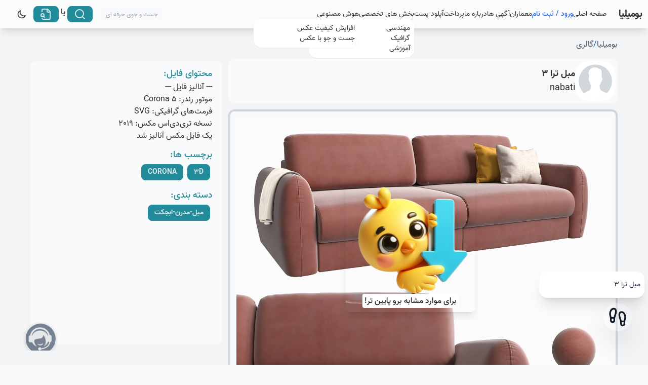

--- FILE ---
content_type: text/html;charset=utf-8
request_url: https://boomilia.com/gallery/post/show/%D9%85%D8%A8%D9%84-%D8%AA%D8%B1%D8%A7-3-3oBV6Bog/
body_size: 45672
content:
<!DOCTYPE html><html dir="rtl" lang="fa"><head><meta charset="utf-8">
<meta name="viewport" content="width=device-width, initial-scale=1">
<title> بومیلیا | مبل ترا 3 | nabati</title>
<meta name="samandehi" content="806593666">
<meta name="enamad" content="549058">
<meta name="application-name" content="boomilia">
<meta name="theme-color" content="#0284c7">
<meta name="google-site-verification" content="google9f56973e999bd7ed">
<link rel="icon" type="image/png" href="/static/favicon.8309c38c70a3.png">
<script>!function(){var i="3Jaymx",a=window,d=document;function g(){var g=d.createElement("script"),s="https://www.goftino.com/widget/"+i,l=localStorage.getItem("goftino_"+i);g.async=!0,g.src=l?s+"?o="+l:s;d.getElementsByTagName("head")[0].appendChild(g);}"complete"===d.readyState?g():a.attachEvent?a.attachEvent("onload",g):a.addEventListener("load",g,!1);}();</script>
<script type="application/ld+json">{"@type":"VideoObject","name":"مبل ترا 3 | nabati","description":"","thumbnailUrl":"https://boomilia.com/media/316957992ba94444b318fe2f512c76c8.1_4LqCU71.webp"}</script>
<meta content="در این پست، پروژه‌های مهندسی معماری و دکوراسیون داخلی شامل طراحی‌های (((مدرن، کلاسیک و نئوکلاسیک )) و اجرای را مشاهده کنید. از نمونه‌های برجسته مانند مبل ترا 3 هستش. و آبجکت مبل ترا 3 برای معماران و تردی ارتیست ها هستش" property="description">
<link rel="canonical" href="https://boomilia.com/gallery/post/show/%D9%85%D8%A8%D9%84-%D8%AA%D8%B1%D8%A7-3-3oBV6Bog/">
<meta content="/gallery/post/show/%D9%85%D8%A8%D9%84-%D8%AA%D8%B1%D8%A7-3-3oBV6Bog/" property="og:url">
<meta content="website" property="og:type">
<meta content="مبل ترا 3 | nabati" property="og:title">
<meta content="مبل ترا 3 , کاربر: @nabati , قیمت: 0تومان" property="og:description">
<meta content="https://boomilia.com/media/316957992ba94444b318fe2f512c76c8.1_4LqCU71.webp" operty=" og:image">
<meta name="twitter:card" content="summary_large_image">
<meta content="boomilia.com" property="twitter:domain">
<meta content="/gallery/post/show/%D9%85%D8%A8%D9%84-%D8%AA%D8%B1%D8%A7-3-3oBV6Bog/" property="twitter:url">
<meta name="twitter:title" content="مبل ترا 3 | nabati">
<meta name="twitter:description" content="مبل ترا 3 , کاربر: @nabati , قیمت: 0تومان">
<meta name="twitter:image" content="https://boomilia.com/media/316957992ba94444b318fe2f512c76c8.1_4LqCU71.webp">
<style>/*! tailwindcss v3.3.3 | MIT License | https://tailwindcss.com*/*,:after,:before{border:0 solid #e5e7eb;box-sizing:border-box}:after,:before{--tw-content:""}html{line-height:1.5;-webkit-text-size-adjust:100%;font-family:ui-sans-serif,system-ui,-apple-system,BlinkMacSystemFont,Segoe UI,Roboto,Helvetica Neue,Arial,Noto Sans,sans-serif,Apple Color Emoji,Segoe UI Emoji,Segoe UI Symbol,Noto Color Emoji;font-feature-settings:normal;font-variation-settings:normal;tab-size:4}body{line-height:inherit;margin:0}hr{border-top-width:1px;color:inherit;height:0}abbr:where([title]){-webkit-text-decoration:underline dotted;text-decoration:underline dotted}h1,h2,h3,h4,h5,h6{font-size:inherit;font-weight:inherit}a{color:inherit;text-decoration:inherit}b,strong{font-weight:bolder}code,kbd,pre,samp{font-family:ui-monospace,SFMono-Regular,Menlo,Monaco,Consolas,Liberation Mono,Courier New,monospace;font-size:1em}small{font-size:80%}sub,sup{font-size:75%;line-height:0;position:relative;vertical-align:baseline}sub{bottom:-.25em}sup{top:-.5em}table{border-collapse:collapse;border-color:inherit;text-indent:0}button,input,optgroup,select,textarea{color:inherit;font-family:inherit;font-feature-settings:inherit;font-size:100%;font-variation-settings:inherit;font-weight:inherit;line-height:inherit;margin:0;padding:0}button,select{text-transform:none}[type=button],[type=reset],[type=submit],button{-webkit-appearance:button;background-color:transparent;background-image:none}:-moz-focusring{outline:auto}:-moz-ui-invalid{box-shadow:none}progress{vertical-align:baseline}::-webkit-inner-spin-button,::-webkit-outer-spin-button{height:auto}[type=search]{-webkit-appearance:textfield;outline-offset:-2px}::-webkit-search-decoration{-webkit-appearance:none}::-webkit-file-upload-button{-webkit-appearance:button;font:inherit}summary{display:list-item}blockquote,dd,dl,figure,h1,h2,h3,h4,h5,h6,hr,p,pre{margin:0}fieldset{margin:0}fieldset,legend{padding:0}menu,ol,ul{list-style:none;margin:0;padding:0}dialog{padding:0}textarea{resize:vertical}input::placeholder,textarea::placeholder{color:#9ca3af;opacity:1}[role=button],button{cursor:pointer}:disabled{cursor:default}audio,canvas,embed,iframe,img,object,svg,video{display:block;vertical-align:middle}img,video{height:auto;max-width:100%}[hidden]{display:none}:root,[data-theme]{background-color:hsl(var(--b1)/1);background-color:hsl(var(--b1)/var(--tw-bg-opacity,1));color:hsl(var(--bc)/1);color:hsl(var(--bc)/var(--tw-text-opacity,1))}html{-webkit-tap-highlight-color:transparent}:root{--p:187 63% 37%;--pf:187 63% 30%;--sf:48 96% 46%;--af:262 83% 51%;--nf:240 12% 8%;--bc:210 1% 19%;--pc:188 31% 88%;--sc:44 47% 13%;--ac:268 90% 92%;--nc:242 3% 81%;--inc:231 57% 92%;--suc:144 31% 88%;--wac:34 53% 11%;--erc:11 33% 14%;--rounded-box:1rem;--rounded-btn:0.5rem;--rounded-badge:1.9rem;--animation-btn:0.25s;--animation-input:.2s;--btn-text-case:uppercase;--btn-focus-scale:0.95;--border-btn:1px;--tab-border:1px;--tab-radius:0.5rem;--s:48 96% 53%;--a:262 83% 58%;--n:240 12% 15%;--b1:210 40% 98%;--b2:220 13% 91%;--b3:216 12% 84%;--in:221 58% 54%;--su:156 73% 33%;--wa:38 90% 45%;--er:10 95% 69%}@media (prefers-color-scheme:dark){:root{--p:173 78% 46%;--pf:173 78% 39%;--sf:48 96% 46%;--af:262 83% 51%;--nf:240 12% 8%;--bc:229 7% 80%;--pc:169 33% 12%;--sc:44 47% 13%;--ac:268 90% 92%;--nc:242 3% 81%;--inc:231 57% 92%;--suc:144 31% 88%;--wac:34 53% 11%;--erc:11 33% 14%;--rounded-box:1rem;--rounded-btn:0.5rem;--rounded-badge:1.9rem;--animation-btn:0.25s;--animation-input:.2s;--btn-text-case:uppercase;--btn-focus-scale:0.95;--border-btn:1px;--tab-border:1px;--tab-radius:0.5rem;--s:48 96% 53%;--a:262 83% 58%;--n:240 12% 15%;--b1:222 47% 11%;--b2:217 33% 17%;--b3:215 25% 27%;--in:221 58% 54%;--su:156 73% 33%;--wa:38 90% 45%;--er:10 95% 69%}}[data-theme=mytheme]{--p:187 63% 37%;--pf:187 63% 30%;--sf:48 96% 46%;--af:262 83% 51%;--nf:240 12% 8%;--bc:210 1% 19%;--pc:188 31% 88%;--sc:44 47% 13%;--ac:268 90% 92%;--nc:242 3% 81%;--inc:231 57% 92%;--suc:144 31% 88%;--wac:34 53% 11%;--erc:11 33% 14%;--rounded-box:1rem;--rounded-btn:0.5rem;--rounded-badge:1.9rem;--animation-btn:0.25s;--animation-input:.2s;--btn-text-case:uppercase;--btn-focus-scale:0.95;--border-btn:1px;--tab-border:1px;--tab-radius:0.5rem;--s:48 96% 53%;--a:262 83% 58%;--n:240 12% 15%;--b1:210 40% 98%;--b2:220 13% 91%;--b3:216 12% 84%;--in:221 58% 54%;--su:156 73% 33%;--wa:38 90% 45%;--er:10 95% 69%}[data-theme=dark]{--p:173 78% 46%;--pf:173 78% 39%;--sf:48 96% 46%;--af:262 83% 51%;--nf:240 12% 8%;--bc:229 7% 80%;--pc:169 33% 12%;--sc:44 47% 13%;--ac:268 90% 92%;--nc:242 3% 81%;--inc:231 57% 92%;--suc:144 31% 88%;--wac:34 53% 11%;--erc:11 33% 14%;--rounded-box:1rem;--rounded-btn:0.5rem;--rounded-badge:1.9rem;--animation-btn:0.25s;--animation-input:.2s;--btn-text-case:uppercase;--btn-focus-scale:0.95;--border-btn:1px;--tab-border:1px;--tab-radius:0.5rem;--s:48 96% 53%;--a:262 83% 58%;--n:240 12% 15%;--b1:222 47% 11%;--b2:217 33% 17%;--b3:215 25% 27%;--in:221 58% 54%;--su:156 73% 33%;--wa:38 90% 45%;--er:10 95% 69%}*,:after,:before{--tw-border-spacing-x:0;--tw-border-spacing-y:0;--tw-translate-x:0;--tw-translate-y:0;--tw-rotate:0;--tw-skew-x:0;--tw-skew-y:0;--tw-scale-x:1;--tw-scale-y:1;--tw-pan-x: ;--tw-pan-y: ;--tw-pinch-zoom: ;--tw-scroll-snap-strictness:proximity;--tw-gradient-from-position: ;--tw-gradient-via-position: ;--tw-gradient-to-position: ;--tw-ordinal: ;--tw-slashed-zero: ;--tw-numeric-figure: ;--tw-numeric-spacing: ;--tw-numeric-fraction: ;--tw-ring-inset: ;--tw-ring-offset-width:0px;--tw-ring-offset-color:#fff;--tw-ring-color:rgba(59,130,246,.5);--tw-ring-offset-shadow:0 0 #0000;--tw-ring-shadow:0 0 #0000;--tw-shadow:0 0 #0000;--tw-shadow-colored:0 0 #0000;--tw-blur: ;--tw-brightness: ;--tw-contrast: ;--tw-grayscale: ;--tw-hue-rotate: ;--tw-invert: ;--tw-saturate: ;--tw-sepia: ;--tw-drop-shadow: ;--tw-backdrop-blur: ;--tw-backdrop-brightness: ;--tw-backdrop-contrast: ;--tw-backdrop-grayscale: ;--tw-backdrop-hue-rotate: ;--tw-backdrop-invert: ;--tw-backdrop-opacity: ;--tw-backdrop-saturate: ;--tw-backdrop-sepia: }::backdrop{--tw-border-spacing-x:0;--tw-border-spacing-y:0;--tw-translate-x:0;--tw-translate-y:0;--tw-rotate:0;--tw-skew-x:0;--tw-skew-y:0;--tw-scale-x:1;--tw-scale-y:1;--tw-pan-x: ;--tw-pan-y: ;--tw-pinch-zoom: ;--tw-scroll-snap-strictness:proximity;--tw-gradient-from-position: ;--tw-gradient-via-position: ;--tw-gradient-to-position: ;--tw-ordinal: ;--tw-slashed-zero: ;--tw-numeric-figure: ;--tw-numeric-spacing: ;--tw-numeric-fraction: ;--tw-ring-inset: ;--tw-ring-offset-width:0px;--tw-ring-offset-color:#fff;--tw-ring-color:rgba(59,130,246,.5);--tw-ring-offset-shadow:0 0 #0000;--tw-ring-shadow:0 0 #0000;--tw-shadow:0 0 #0000;--tw-shadow-colored:0 0 #0000;--tw-blur: ;--tw-brightness: ;--tw-contrast: ;--tw-grayscale: ;--tw-hue-rotate: ;--tw-invert: ;--tw-saturate: ;--tw-sepia: ;--tw-drop-shadow: ;--tw-backdrop-blur: ;--tw-backdrop-brightness: ;--tw-backdrop-contrast: ;--tw-backdrop-grayscale: ;--tw-backdrop-hue-rotate: ;--tw-backdrop-invert: ;--tw-backdrop-opacity: ;--tw-backdrop-saturate: ;--tw-backdrop-sepia: }.container{width:100%}@media (min-width:640px){.container{max-width:640px}}@media (min-width:768px){.container{max-width:768px}}@media (min-width:1024px){.container{max-width:1024px}}@media (min-width:1280px){.container{max-width:1280px}}@media (min-width:1536px){.container{max-width:1536px}}.alert{align-content:flex-start;align-items:center;border-width:1px;display:grid;gap:1rem;grid-auto-flow:row;justify-items:center;text-align:center;width:100%;--tw-border-opacity:1;border-color:hsl(var(--b2)/var(--tw-border-opacity));padding:1rem;--tw-text-opacity:1;border-radius:1rem;border-radius:var(--rounded-box,1rem);color:hsl(var(--bc)/1);color:hsl(var(--bc)/var(--tw-text-opacity));--alert-bg:hsl(var(--b2));--alert-bg-mix:hsl(var(--b1));background-color:hsl(var(--b2));background-color:var(--alert-bg)}@media (min-width:640px){.alert{grid-auto-flow:column;grid-template-columns:auto minmax(auto,1fr);justify-items:start;text-align:right}}.avatar{display:inline-flex;position:relative}.avatar>div{aspect-ratio:1/1;display:block;overflow:hidden}.avatar img{height:100%;object-fit:cover;width:100%}.avatar.placeholder>div{align-items:center;display:flex;justify-content:center}.badge{align-items:center;border-width:1px;display:inline-flex;font-size:.875rem;height:1.25rem;justify-content:center;line-height:1.25rem;padding-left:.563rem;padding-right:.563rem;transition-duration:.2s;transition-property:color,background-color,border-color,text-decoration-color,fill,stroke,opacity,box-shadow,transform,filter,-webkit-backdrop-filter;transition-property:color,background-color,border-color,text-decoration-color,fill,stroke,opacity,box-shadow,transform,filter,backdrop-filter;transition-property:color,background-color,border-color,text-decoration-color,fill,stroke,opacity,box-shadow,transform,filter,backdrop-filter,-webkit-backdrop-filter;transition-timing-function:cubic-bezier(.4,0,.2,1);transition-timing-function:cubic-bezier(0,0,.2,1);width:-moz-fit-content;width:fit-content;--tw-border-opacity:1;border-color:hsl(var(--b2)/var(--tw-border-opacity));--tw-bg-opacity:1;background-color:hsl(var(--b1)/1);background-color:hsl(var(--b1)/var(--tw-bg-opacity));--tw-text-opacity:1;border-radius:1.9rem;border-radius:var(--rounded-badge,1.9rem);color:hsl(var(--bc)/1);color:hsl(var(--bc)/var(--tw-text-opacity))}@media (hover:hover){.label a:hover{--tw-text-opacity:1;color:hsl(var(--bc)/1);color:hsl(var(--bc)/var(--tw-text-opacity))}.menu li>:not(ul):not(.menu-title):not(details).active,.menu li>:not(ul):not(.menu-title):not(details):active,.menu li>details>summary:active{--tw-bg-opacity:1;background-color:hsl(var(--n)/1);background-color:hsl(var(--n)/var(--tw-bg-opacity));--tw-text-opacity:1;color:hsl(var(--nc)/1);color:hsl(var(--nc)/var(--tw-text-opacity))}}.btn{align-items:center;animation:button-pop .25s ease-out;animation:button-pop var(--animation-btn,.25s) ease-out;border-color:transparent;border-color:hsl(var(--b2)/var(--tw-border-opacity));border-radius:.5rem;border-radius:var(--rounded-btn,.5rem);border-width:1px;border-width:var(--border-btn,1px);cursor:pointer;display:inline-flex;flex-shrink:0;flex-wrap:wrap;font-size:.875rem;font-weight:600;gap:.5rem;height:3rem;justify-content:center;line-height:1.25rem;line-height:1em;min-height:3rem;padding-left:1rem;padding-right:1rem;text-align:center;text-decoration-line:none;text-transform:uppercase;text-transform:var(--btn-text-case,uppercase);transition-duration:.2s;transition-property:color,background-color,border-color,text-decoration-color,fill,stroke,opacity,box-shadow,transform,filter,-webkit-backdrop-filter;transition-property:color,background-color,border-color,text-decoration-color,fill,stroke,opacity,box-shadow,transform,filter,backdrop-filter;transition-property:color,background-color,border-color,text-decoration-color,fill,stroke,opacity,box-shadow,transform,filter,backdrop-filter,-webkit-backdrop-filter;transition-timing-function:cubic-bezier(.4,0,.2,1);transition-timing-function:cubic-bezier(0,0,.2,1);-webkit-user-select:none;user-select:none;--tw-border-opacity:1;--tw-bg-opacity:1;background-color:hsl(var(--b2)/1);background-color:hsl(var(--b2)/var(--tw-bg-opacity));--tw-text-opacity:1;color:hsl(var(--bc)/1);color:hsl(var(--bc)/var(--tw-text-opacity));outline-color:hsl(var(--bc)/1)}.btn-disabled,.btn:disabled,.btn[disabled]{pointer-events:none}.btn-circle,.btn-square{height:3rem;padding:0;width:3rem}.btn-circle{border-radius:9999px}.btn-group>input[type=radio].btn{-webkit-appearance:none;appearance:none}.btn-group>input[type=radio].btn:before{content:attr(data-title)}.btn:is(input[type=checkbox]),.btn:is(input[type=radio]){-webkit-appearance:none;appearance:none;width:auto}.btn:is(input[type=checkbox]):after,.btn:is(input[type=radio]):after{--tw-content:attr(aria-label);content:attr(aria-label);content:var(--tw-content)}.card{border-radius:1rem;border-radius:var(--rounded-box,1rem);display:flex;flex-direction:column;position:relative}.card:focus{outline:2px solid transparent;outline-offset:2px}.card-body{display:flex;flex:1 1 auto;flex-direction:column;gap:.5rem;padding:2rem;padding:var(--padding-card,2rem)}.card-body :where(p){flex-grow:1}.card-actions{align-items:flex-start;display:flex;flex-wrap:wrap;gap:.5rem}.card figure{align-items:center;display:flex;justify-content:center}.card.image-full{display:grid}.card.image-full:before{content:"";position:relative;z-index:10;--tw-bg-opacity:1;background-color:hsl(var(--n)/1);background-color:hsl(var(--n)/var(--tw-bg-opacity));border-radius:1rem;border-radius:var(--rounded-box,1rem);opacity:.75}.card.image-full:before,.card.image-full>*{grid-column-start:1;grid-row-start:1}.card.image-full>figure img{height:100%;object-fit:cover}.card.image-full>.card-body{position:relative;z-index:20;--tw-text-opacity:1;color:hsl(var(--nc)/1);color:hsl(var(--nc)/var(--tw-text-opacity))}.chat{column-gap:.75rem;display:grid;grid-template-columns:repeat(2,minmax(0,1fr));padding-bottom:.25rem;padding-top:.25rem}.chat-image{align-self:flex-end;grid-row:span 2/span 2}.chat-header{grid-row-start:1}.chat-footer,.chat-header{font-size:.875rem;line-height:1.25rem}.chat-footer{grid-row-start:3}.chat-bubble{border-radius:1rem;border-radius:var(--rounded-box,1rem);display:block;max-width:90%;min-height:2.75rem;min-width:2.75rem;padding:.5rem 1rem;position:relative;width:-moz-fit-content;width:fit-content;--tw-bg-opacity:1;background-color:hsl(var(--n)/1);background-color:hsl(var(--n)/var(--tw-bg-opacity));--tw-text-opacity:1;color:hsl(var(--nc)/1);color:hsl(var(--nc)/var(--tw-text-opacity))}.chat-bubble:before{background-color:inherit;bottom:0;content:"";height:.75rem;-webkit-mask-position:center;mask-position:center;-webkit-mask-repeat:no-repeat;mask-repeat:no-repeat;-webkit-mask-size:contain;mask-size:contain;position:absolute;width:.75rem}.chat-start{grid-template-columns:auto 1fr;place-items:start}.chat-start .chat-footer,.chat-start .chat-header{grid-column-start:2}.chat-start .chat-image{grid-column-start:1}.chat-start .chat-bubble{border-bottom-right-radius:0;grid-column-start:2}.chat-start .chat-bubble:before{-webkit-mask-image:url("data:image/svg+xml;charset=utf-8,%3Csvg xmlns='http://www.w3.org/2000/svg' width='3' height='3'%3E%3Cpath d='M0 3h3V0c0 1-2 3-3 3'/%3E%3C/svg%3E");mask-image:url("data:image/svg+xml;charset=utf-8,%3Csvg xmlns='http://www.w3.org/2000/svg' width='3' height='3'%3E%3Cpath d='M0 3h3V0c0 1-2 3-3 3'/%3E%3C/svg%3E");right:-.75rem}[dir=rtl] .chat-start .chat-bubble:before{-webkit-mask-image:url("data:image/svg+xml;charset=utf-8,%3Csvg xmlns='http://www.w3.org/2000/svg' width='3' height='3'%3E%3Cpath d='M0 3h3C2 3 0 1 0 0'/%3E%3C/svg%3E");mask-image:url("data:image/svg+xml;charset=utf-8,%3Csvg xmlns='http://www.w3.org/2000/svg' width='3' height='3'%3E%3Cpath d='M0 3h3C2 3 0 1 0 0'/%3E%3C/svg%3E")}.chat-end .chat-footer,.chat-end .chat-header{grid-column-start:1}.chat-end .chat-image{grid-column-start:2}.chat-end .chat-bubble{border-bottom-left-radius:0;grid-column-start:1}.chat-end .chat-bubble:before{-webkit-mask-image:url("data:image/svg+xml;charset=utf-8,%3Csvg xmlns='http://www.w3.org/2000/svg' width='3' height='3'%3E%3Cpath d='M0 3h3C2 3 0 1 0 0'/%3E%3C/svg%3E");mask-image:url("data:image/svg+xml;charset=utf-8,%3Csvg xmlns='http://www.w3.org/2000/svg' width='3' height='3'%3E%3Cpath d='M0 3h3C2 3 0 1 0 0'/%3E%3C/svg%3E");right:100%}[dir=rtl] .chat-end .chat-bubble:before{-webkit-mask-image:url("data:image/svg+xml;charset=utf-8,%3Csvg xmlns='http://www.w3.org/2000/svg' width='3' height='3'%3E%3Cpath d='M0 3h3V0c0 1-2 3-3 3'/%3E%3C/svg%3E");mask-image:url("data:image/svg+xml;charset=utf-8,%3Csvg xmlns='http://www.w3.org/2000/svg' width='3' height='3'%3E%3Cpath d='M0 3h3V0c0 1-2 3-3 3'/%3E%3C/svg%3E")}.divider{align-items:center;align-self:stretch;display:flex;flex-direction:row;height:1rem;margin-bottom:1rem;margin-top:1rem;white-space:nowrap}.divider:after,.divider:before{content:"";flex-grow:1;height:.125rem;width:100%}.dropdown{display:inline-block;position:relative}.dropdown>:focus{outline:2px solid transparent;outline-offset:2px}.dropdown .dropdown-content{position:absolute}.dropdown:is(:not(details)) .dropdown-content{opacity:0;transform-origin:top;visibility:hidden;--tw-scale-x:.95;--tw-scale-y:.95;transform:translate(var(--tw-translate-x),var(--tw-translate-y)) rotate(var(--tw-rotate)) skewX(var(--tw-skew-x)) skewY(var(--tw-skew-y)) scaleX(.95) scaleY(.95);transform:translate(var(--tw-translate-x),var(--tw-translate-y)) rotate(var(--tw-rotate)) skewX(var(--tw-skew-x)) skewY(var(--tw-skew-y)) scaleX(var(--tw-scale-x)) scaleY(var(--tw-scale-y));transition-duration:.2s;transition-property:color,background-color,border-color,text-decoration-color,fill,stroke,opacity,box-shadow,transform,filter,-webkit-backdrop-filter;transition-property:color,background-color,border-color,text-decoration-color,fill,stroke,opacity,box-shadow,transform,filter,backdrop-filter;transition-property:color,background-color,border-color,text-decoration-color,fill,stroke,opacity,box-shadow,transform,filter,backdrop-filter,-webkit-backdrop-filter;transition-timing-function:cubic-bezier(.4,0,.2,1);transition-timing-function:cubic-bezier(0,0,.2,1)}.dropdown-end .dropdown-content{left:0}.dropdown-left .dropdown-content{bottom:auto;left:100%;top:0;transform-origin:left}.dropdown-right .dropdown-content{bottom:auto;right:100%;top:0;transform-origin:right}.dropdown-bottom .dropdown-content{bottom:auto;top:100%;transform-origin:top}.dropdown-top .dropdown-content{bottom:100%;top:auto;transform-origin:bottom}.dropdown-end.dropdown-left .dropdown-content,.dropdown-end.dropdown-right .dropdown-content{bottom:0;top:auto}.dropdown.dropdown-open .dropdown-content,.dropdown:focus-within .dropdown-content,.dropdown:not(.dropdown-hover):focus .dropdown-content{opacity:1;visibility:visible}@media (hover:hover){.dropdown.dropdown-hover:hover .dropdown-content{opacity:1;visibility:visible}.btm-nav>.disabled:hover,.btm-nav>[disabled]:hover{pointer-events:none;--tw-border-opacity:0;background-color:hsl(var(--n)/.1);background-color:hsl(var(--n)/var(--tw-bg-opacity));--tw-bg-opacity:0.1;color:hsl(var(--bc)/.2);color:hsl(var(--bc)/var(--tw-text-opacity));--tw-text-opacity:0.2}.btn:hover{background-color:hsl(var(--b3)/1);background-color:hsl(var(--b3)/var(--tw-bg-opacity));border-color:hsl(var(--b3)/var(--tw-border-opacity))}.btn-primary:hover,.btn:hover{--tw-border-opacity:1;--tw-bg-opacity:1}.btn-primary:hover{background-color:hsl(var(--pf)/1);background-color:hsl(var(--pf)/var(--tw-bg-opacity));border-color:hsl(var(--pf)/var(--tw-border-opacity))}.btn-accent:hover{background-color:hsl(var(--af)/1);background-color:hsl(var(--af)/var(--tw-bg-opacity));border-color:hsl(var(--af)/var(--tw-border-opacity))}.btn-accent:hover,.btn-info:hover{--tw-border-opacity:1;--tw-bg-opacity:1}.btn-info:hover{background-color:hsl(var(--in)/1);background-color:hsl(var(--in)/var(--tw-bg-opacity));border-color:hsl(var(--in)/var(--tw-border-opacity))}.btn-success:hover{background-color:hsl(var(--su)/1);background-color:hsl(var(--su)/var(--tw-bg-opacity));border-color:hsl(var(--su)/var(--tw-border-opacity))}.btn-success:hover,.btn-warning:hover{--tw-border-opacity:1;--tw-bg-opacity:1}.btn-warning:hover{background-color:hsl(var(--wa)/1);background-color:hsl(var(--wa)/var(--tw-bg-opacity));border-color:hsl(var(--wa)/var(--tw-border-opacity))}.btn-error:hover{--tw-border-opacity:1;border-color:hsl(var(--er)/var(--tw-border-opacity));--tw-bg-opacity:1;background-color:hsl(var(--er)/1);background-color:hsl(var(--er)/var(--tw-bg-opacity))}.btn.glass:hover{--glass-opacity:25%;--glass-border-opacity:15%}.btn-ghost:hover{--tw-border-opacity:0;background-color:hsl(var(--bc)/.2);background-color:hsl(var(--bc)/var(--tw-bg-opacity));--tw-bg-opacity:0.2}.btn-outline:hover{background-color:hsl(var(--bc)/1);background-color:hsl(var(--bc)/var(--tw-bg-opacity));border-color:hsl(var(--bc)/var(--tw-border-opacity));color:hsl(var(--b1)/1);color:hsl(var(--b1)/var(--tw-text-opacity))}.btn-outline.btn-primary:hover,.btn-outline:hover{--tw-border-opacity:1;--tw-bg-opacity:1;--tw-text-opacity:1}.btn-outline.btn-primary:hover{background-color:hsl(var(--pf)/1);background-color:hsl(var(--pf)/var(--tw-bg-opacity));border-color:hsl(var(--pf)/var(--tw-border-opacity));color:hsl(var(--pc)/1);color:hsl(var(--pc)/var(--tw-text-opacity))}.btn-outline.btn-secondary:hover{background-color:hsl(var(--sf)/1);background-color:hsl(var(--sf)/var(--tw-bg-opacity));border-color:hsl(var(--sf)/var(--tw-border-opacity));color:hsl(var(--sc)/1);color:hsl(var(--sc)/var(--tw-text-opacity))}.btn-outline.btn-accent:hover,.btn-outline.btn-secondary:hover{--tw-border-opacity:1;--tw-bg-opacity:1;--tw-text-opacity:1}.btn-outline.btn-accent:hover{background-color:hsl(var(--af)/1);background-color:hsl(var(--af)/var(--tw-bg-opacity));border-color:hsl(var(--af)/var(--tw-border-opacity));color:hsl(var(--ac)/1);color:hsl(var(--ac)/var(--tw-text-opacity))}.btn-outline.btn-success:hover{background-color:hsl(var(--su)/1);background-color:hsl(var(--su)/var(--tw-bg-opacity));border-color:hsl(var(--su)/var(--tw-border-opacity));color:hsl(var(--suc)/1);color:hsl(var(--suc)/var(--tw-text-opacity))}.btn-outline.btn-info:hover,.btn-outline.btn-success:hover{--tw-border-opacity:1;--tw-bg-opacity:1;--tw-text-opacity:1}.btn-outline.btn-info:hover{background-color:hsl(var(--in)/1);background-color:hsl(var(--in)/var(--tw-bg-opacity));border-color:hsl(var(--in)/var(--tw-border-opacity));color:hsl(var(--inc)/1);color:hsl(var(--inc)/var(--tw-text-opacity))}.btn-outline.btn-warning:hover{background-color:hsl(var(--wa)/1);background-color:hsl(var(--wa)/var(--tw-bg-opacity));border-color:hsl(var(--wa)/var(--tw-border-opacity));color:hsl(var(--wac)/1);color:hsl(var(--wac)/var(--tw-text-opacity))}.btn-outline.btn-error:hover,.btn-outline.btn-warning:hover{--tw-border-opacity:1;--tw-bg-opacity:1;--tw-text-opacity:1}.btn-outline.btn-error:hover{background-color:hsl(var(--er)/1);background-color:hsl(var(--er)/var(--tw-bg-opacity));border-color:hsl(var(--er)/var(--tw-border-opacity));color:hsl(var(--erc)/1);color:hsl(var(--erc)/var(--tw-text-opacity))}.btn-disabled:hover,.btn:disabled:hover,.btn[disabled]:hover{--tw-border-opacity:0;background-color:hsl(var(--n)/.2);background-color:hsl(var(--n)/var(--tw-bg-opacity));--tw-bg-opacity:0.2;color:hsl(var(--bc)/.2);color:hsl(var(--bc)/var(--tw-text-opacity));--tw-text-opacity:0.2}.btn:is(input[type=checkbox]:checked):hover,.btn:is(input[type=radio]:checked):hover{--tw-border-opacity:1;border-color:hsl(var(--pf)/var(--tw-border-opacity));--tw-bg-opacity:1;background-color:hsl(var(--pf)/1);background-color:hsl(var(--pf)/var(--tw-bg-opacity))}.dropdown.dropdown-hover:hover .dropdown-content{--tw-scale-x:1;--tw-scale-y:1;transform:translate(var(--tw-translate-x),var(--tw-translate-y)) rotate(var(--tw-rotate)) skewX(var(--tw-skew-x)) skewY(var(--tw-skew-y)) scaleX(1) scaleY(1);transform:translate(var(--tw-translate-x),var(--tw-translate-y)) rotate(var(--tw-rotate)) skewX(var(--tw-skew-x)) skewY(var(--tw-skew-y)) scaleX(var(--tw-scale-x)) scaleY(var(--tw-scale-y))}:where(.menu li:not(.menu-title):not(.disabled)>:not(ul):not(details):not(.menu-title)):not(.active):hover,:where(.menu li:not(.menu-title):not(.disabled)>details>summary:not(.menu-title)):not(.active):hover{background-color:hsl(var(--bc)/.1);cursor:pointer;--tw-text-opacity:1;color:hsl(var(--bc)/1);color:hsl(var(--bc)/var(--tw-text-opacity));outline:2px solid transparent;outline-offset:2px}}.dropdown:is(details) summary::-webkit-details-marker{display:none}.form-control{flex-direction:column}.form-control,.label{display:flex}.label{align-items:center;justify-content:space-between;padding:.5rem .25rem;-webkit-user-select:none;user-select:none}.input{border-color:hsl(var(--bc)/var(--tw-border-opacity));border-width:1px;flex-shrink:1;font-size:1rem;height:3rem;line-height:2;line-height:1.5rem;padding-left:1rem;padding-right:1rem;--tw-border-opacity:0;--tw-bg-opacity:1;background-color:hsl(var(--b1)/1);background-color:hsl(var(--b1)/var(--tw-bg-opacity));border-radius:.5rem;border-radius:var(--rounded-btn,.5rem)}.input-group{align-items:stretch;display:flex;width:100%}.input-group>.input{isolation:isolate}.input-group>*,.input-group>.input,.input-group>.select,.input-group>.textarea{border-radius:0}.input-group :where(span){align-items:center;display:flex;--tw-bg-opacity:1;background-color:hsl(var(--b3)/1);background-color:hsl(var(--b3)/var(--tw-bg-opacity));padding-left:1rem;padding-right:1rem}.input-group>:first-child{border-bottom-left-radius:0;border-bottom-right-radius:.5rem;border-bottom-right-radius:var(--rounded-btn,.5rem);border-top-left-radius:0;border-top-right-radius:.5rem;border-top-right-radius:var(--rounded-btn,.5rem)}.input-group>:last-child{border-bottom-left-radius:.5rem;border-bottom-left-radius:var(--rounded-btn,.5rem);border-bottom-right-radius:0;border-top-left-radius:.5rem;border-top-left-radius:var(--rounded-btn,.5rem);border-top-right-radius:0}.join :where(.join-item){border-bottom-left-radius:0;border-bottom-right-radius:0;border-top-left-radius:0;border-top-right-radius:0}.join .join-item:not(:first-child):not(:last-child),.join :not(:first-child):not(:last-child) .join-item{border-bottom-left-radius:0;border-bottom-right-radius:0;border-top-left-radius:0;border-top-right-radius:0}.join .join-item:first-child:not(:last-child),.join :first-child:not(:last-child) .join-item{border-bottom-left-radius:0;border-top-left-radius:0}.join :where(.join-item:first-child:not(:last-child)),.join :where(:first-child:not(:last-child) .join-item){border-bottom-right-radius:inherit;border-top-right-radius:inherit}.join .join-item:last-child:not(:first-child),.join :last-child:not(:first-child) .join-item{border-bottom-right-radius:0;border-top-right-radius:0}.join :where(.join-item:last-child:not(:first-child)),.join :where(:last-child:not(:first-child) .join-item){border-bottom-left-radius:inherit;border-top-left-radius:inherit}.link{cursor:pointer;text-decoration-line:underline}.mask{-webkit-mask-position:center;mask-position:center;-webkit-mask-repeat:no-repeat;mask-repeat:no-repeat;-webkit-mask-size:contain;mask-size:contain}.menu{display:flex;flex-direction:column;flex-wrap:wrap;font-size:.875rem;line-height:1.25rem;padding:.5rem}.menu :where(li ul){margin-right:1rem;padding-right:.5rem;position:relative;white-space:nowrap}.menu :where(li:not(.menu-title)>:not(ul):not(details):not(.menu-title)),.menu :where(li:not(.menu-title)>details>summary:not(.menu-title)){align-content:flex-start;align-items:center;display:grid;gap:.5rem;grid-auto-columns:minmax(auto,max-content) auto max-content;grid-auto-flow:column;-webkit-user-select:none;user-select:none}.menu li.disabled{color:hsl(var(--bc)/.3);cursor:not-allowed;-webkit-user-select:none;user-select:none}.menu :where(li>.menu-dropdown:not(.menu-dropdown-show)){display:none}:where(.menu li){align-items:stretch;display:flex;flex-direction:column;flex-shrink:0;flex-wrap:wrap;position:relative}:where(.menu li) .badge{justify-self:end}.modal{background-color:transparent;color:inherit;display:grid;height:100%;inset:0;justify-items:center;margin:0;max-height:none;max-width:none;opacity:0;overflow-y:hidden;overscroll-behavior:contain;padding:0;pointer-events:none;position:fixed;transition-duration:.2s;transition-property:transform,opacity,visibility;transition-timing-function:cubic-bezier(0,0,.2,1);width:100%;z-index:999}:where(.modal){align-items:center}.modal-box{grid-column-start:1;grid-row-start:1;max-height:calc(100vh - 5em);max-width:32rem;width:91.666667%;--tw-scale-x:.9;--tw-scale-y:.9;transform:translate(var(--tw-translate-x),var(--tw-translate-y)) rotate(var(--tw-rotate)) skewX(var(--tw-skew-x)) skewY(var(--tw-skew-y)) scaleX(.9) scaleY(.9);transform:translate(var(--tw-translate-x),var(--tw-translate-y)) rotate(var(--tw-rotate)) skewX(var(--tw-skew-x)) skewY(var(--tw-skew-y)) scaleX(var(--tw-scale-x)) scaleY(var(--tw-scale-y));--tw-bg-opacity:1;background-color:hsl(var(--b1)/1);background-color:hsl(var(--b1)/var(--tw-bg-opacity));border-bottom-left-radius:1rem;border-bottom-left-radius:var(--rounded-box,1rem);border-bottom-right-radius:1rem;border-bottom-right-radius:var(--rounded-box,1rem);border-top-left-radius:1rem;border-top-left-radius:var(--rounded-box,1rem);border-top-right-radius:1rem;border-top-right-radius:var(--rounded-box,1rem);box-shadow:0 25px 50px -12px rgba(0,0,0,.25);overflow-y:auto;overscroll-behavior:contain;padding:1.5rem;transition-duration:.2s;transition-property:color,background-color,border-color,text-decoration-color,fill,stroke,opacity,box-shadow,transform,filter,-webkit-backdrop-filter;transition-property:color,background-color,border-color,text-decoration-color,fill,stroke,opacity,box-shadow,transform,filter,backdrop-filter;transition-property:color,background-color,border-color,text-decoration-color,fill,stroke,opacity,box-shadow,transform,filter,backdrop-filter,-webkit-backdrop-filter;transition-timing-function:cubic-bezier(.4,0,.2,1);transition-timing-function:cubic-bezier(0,0,.2,1)}.modal-open,.modal-toggle:checked+.modal,.modal:target,.modal[open]{opacity:1;pointer-events:auto;visibility:visible}.modal-action{display:flex;justify-content:flex-end;margin-top:1.5rem}:root:has(:is(.modal-open,.modal:target,.modal-toggle:checked+.modal,.modal[open])){overflow:hidden}.radio{flex-shrink:0;--chkbg:var(--bc);border-radius:9999px;height:1.5rem;width:1.5rem;--tw-border-opacity:0.2}.radio,.select{-webkit-appearance:none;appearance:none;border-color:hsl(var(--bc)/var(--tw-border-opacity));border-width:1px;cursor:pointer}.select{display:inline-flex;font-size:.875rem;height:3rem;line-height:1.25rem;line-height:2;min-height:3rem;padding-left:2.5rem;padding-right:1rem;-webkit-user-select:none;user-select:none;--tw-border-opacity:0;--tw-bg-opacity:1;background-color:hsl(var(--b1)/1);background-color:hsl(var(--b1)/var(--tw-bg-opacity));background-image:linear-gradient(-45deg,transparent 50%,currentColor 0),linear-gradient(-135deg,currentColor 50%,transparent 0);background-position:20px calc(1px + 50%),16px calc(1px + 50%);background-repeat:no-repeat;background-size:4px 4px,4px 4px;border-radius:.5rem;border-radius:var(--rounded-btn,.5rem);font-weight:600}.select[multiple]{height:auto}.stat-value{font-size:2.25rem;font-weight:800;grid-column-start:1;line-height:2.5rem;white-space:nowrap}.steps .step{display:grid;grid-template-columns:repeat(1,minmax(0,1fr));grid-template-columns:auto;grid-template-rows:repeat(2,minmax(0,1fr));grid-template-rows:40px 1fr;min-width:4rem;place-items:center;text-align:center}.textarea{border-color:hsl(var(--bc)/var(--tw-border-opacity));border-width:1px;flex-shrink:1;font-size:.875rem;line-height:1.25rem;line-height:2;min-height:3rem;padding:.5rem 1rem;--tw-border-opacity:0;--tw-bg-opacity:1;background-color:hsl(var(--b1)/1);background-color:hsl(var(--b1)/var(--tw-bg-opacity));border-radius:.5rem;border-radius:var(--rounded-btn,.5rem)}.toast{display:flex;flex-direction:column;gap:.5rem;min-width:-moz-fit-content;min-width:fit-content;padding:1rem;position:fixed;white-space:nowrap}.alert-info{border-color:hsl(var(--in)/.2);--tw-text-opacity:1;color:hsl(var(--inc)/1);color:hsl(var(--inc)/var(--tw-text-opacity));--alert-bg:hsl(var(--in));--alert-bg-mix:hsl(var(--b1))}.avatar-group :where(.avatar){border-radius:9999px;border-width:4px;overflow:hidden;--tw-border-opacity:1;border-color:hsl(var(--b1)/var(--tw-border-opacity))}.badge-success{border-color:transparent;--tw-bg-opacity:1;background-color:hsl(var(--su)/1);background-color:hsl(var(--su)/var(--tw-bg-opacity));--tw-text-opacity:1;color:hsl(var(--suc)/1);color:hsl(var(--suc)/var(--tw-text-opacity))}.badge-outline{border-color:currentColor;--tw-border-opacity:0.5;background-color:transparent;color:currentColor}.badge-outline.badge-neutral{--tw-text-opacity:1;color:hsl(var(--n)/1);color:hsl(var(--n)/var(--tw-text-opacity))}.badge-outline.badge-primary{--tw-text-opacity:1;color:hsl(var(--p)/1);color:hsl(var(--p)/var(--tw-text-opacity))}.badge-outline.badge-secondary{--tw-text-opacity:1;color:hsl(var(--s)/1);color:hsl(var(--s)/var(--tw-text-opacity))}.badge-outline.badge-accent{--tw-text-opacity:1;color:hsl(var(--a)/1);color:hsl(var(--a)/var(--tw-text-opacity))}.badge-outline.badge-info{--tw-text-opacity:1;color:hsl(var(--in)/1);color:hsl(var(--in)/var(--tw-text-opacity))}.badge-outline.badge-success{--tw-text-opacity:1;color:hsl(var(--su)/1);color:hsl(var(--su)/var(--tw-text-opacity))}.badge-outline.badge-warning{--tw-text-opacity:1;color:hsl(var(--wa)/1);color:hsl(var(--wa)/var(--tw-text-opacity))}.badge-outline.badge-error{--tw-text-opacity:1;color:hsl(var(--er)/1);color:hsl(var(--er)/var(--tw-text-opacity))}.btm-nav>.disabled,.btm-nav>[disabled]{pointer-events:none;--tw-border-opacity:0;background-color:hsl(var(--n)/.1);background-color:hsl(var(--n)/var(--tw-bg-opacity));--tw-bg-opacity:0.1;color:hsl(var(--bc)/.2);color:hsl(var(--bc)/var(--tw-text-opacity));--tw-text-opacity:0.2}.btm-nav>* .label{font-size:1rem;line-height:1.5rem}.btn:active:focus,.btn:active:hover{animation:button-pop 0s ease-out;transform:scale(.97);transform:scale(var(--btn-focus-scale,.97))}.btn-active{--tw-border-opacity:1;border-color:hsl(var(--b3)/var(--tw-border-opacity));--tw-bg-opacity:1;background-color:hsl(var(--b3)/1);background-color:hsl(var(--b3)/var(--tw-bg-opacity))}.btn:focus-visible{outline-offset:2px;outline-style:solid;outline-width:2px}.btn-primary{--tw-border-opacity:1;border-color:hsl(var(--p)/var(--tw-border-opacity));--tw-bg-opacity:1;background-color:hsl(var(--p)/1);background-color:hsl(var(--p)/var(--tw-bg-opacity));--tw-text-opacity:1;color:hsl(var(--pc)/1);color:hsl(var(--pc)/var(--tw-text-opacity));outline-color:hsl(var(--p)/1)}.btn-primary.btn-active{--tw-border-opacity:1;border-color:hsl(var(--pf)/var(--tw-border-opacity));--tw-bg-opacity:1;background-color:hsl(var(--pf)/1);background-color:hsl(var(--pf)/var(--tw-bg-opacity))}.btn-secondary.btn-active{--tw-border-opacity:1;border-color:hsl(var(--sf)/var(--tw-border-opacity));--tw-bg-opacity:1;background-color:hsl(var(--sf)/1);background-color:hsl(var(--sf)/var(--tw-bg-opacity))}.btn-accent{--tw-border-opacity:1;border-color:hsl(var(--a)/var(--tw-border-opacity));--tw-bg-opacity:1;background-color:hsl(var(--a)/1);background-color:hsl(var(--a)/var(--tw-bg-opacity));--tw-text-opacity:1;color:hsl(var(--ac)/1);color:hsl(var(--ac)/var(--tw-text-opacity));outline-color:hsl(var(--a)/1)}.btn-accent.btn-active{--tw-border-opacity:1;border-color:hsl(var(--af)/var(--tw-border-opacity));--tw-bg-opacity:1;background-color:hsl(var(--af)/1);background-color:hsl(var(--af)/var(--tw-bg-opacity))}.btn-neutral.btn-active{--tw-border-opacity:1;border-color:hsl(var(--nf)/var(--tw-border-opacity));--tw-bg-opacity:1;background-color:hsl(var(--nf)/1);background-color:hsl(var(--nf)/var(--tw-bg-opacity))}.btn-info{--tw-border-opacity:1;--tw-bg-opacity:1;--tw-text-opacity:1;color:hsl(var(--inc)/1);color:hsl(var(--inc)/var(--tw-text-opacity));outline-color:hsl(var(--in)/1)}.btn-info,.btn-info.btn-active{background-color:hsl(var(--in)/1);background-color:hsl(var(--in)/var(--tw-bg-opacity));border-color:hsl(var(--in)/var(--tw-border-opacity))}.btn-info.btn-active{--tw-border-opacity:1;--tw-bg-opacity:1}.btn-success{--tw-border-opacity:1;--tw-bg-opacity:1;--tw-text-opacity:1;color:hsl(var(--suc)/1);color:hsl(var(--suc)/var(--tw-text-opacity));outline-color:hsl(var(--su)/1)}.btn-success,.btn-success.btn-active{background-color:hsl(var(--su)/1);background-color:hsl(var(--su)/var(--tw-bg-opacity));border-color:hsl(var(--su)/var(--tw-border-opacity))}.btn-success.btn-active{--tw-border-opacity:1;--tw-bg-opacity:1}.btn-warning{--tw-border-opacity:1;--tw-bg-opacity:1;--tw-text-opacity:1;color:hsl(var(--wac)/1);color:hsl(var(--wac)/var(--tw-text-opacity));outline-color:hsl(var(--wa)/1)}.btn-warning,.btn-warning.btn-active{background-color:hsl(var(--wa)/1);background-color:hsl(var(--wa)/var(--tw-bg-opacity));border-color:hsl(var(--wa)/var(--tw-border-opacity))}.btn-warning.btn-active{--tw-border-opacity:1;--tw-bg-opacity:1}.btn-error{--tw-border-opacity:1;--tw-bg-opacity:1;--tw-text-opacity:1;color:hsl(var(--erc)/1);color:hsl(var(--erc)/var(--tw-text-opacity));outline-color:hsl(var(--er)/1)}.btn-error,.btn-error.btn-active{background-color:hsl(var(--er)/1);background-color:hsl(var(--er)/var(--tw-bg-opacity));border-color:hsl(var(--er)/var(--tw-border-opacity))}.btn-error.btn-active{--tw-border-opacity:1;--tw-bg-opacity:1}.btn.glass{--tw-shadow:0 0 #0000;--tw-shadow-colored:0 0 #0000;box-shadow:0 0 #0000,0 0 #0000,0 0 #0000;box-shadow:var(--tw-ring-offset-shadow,0 0 #0000),var(--tw-ring-shadow,0 0 #0000),var(--tw-shadow);outline-color:currentColor}.btn.glass.btn-active{--glass-opacity:25%;--glass-border-opacity:15%}.btn-ghost{background-color:transparent;border-color:transparent;border-width:1px;color:currentColor;--tw-shadow:0 0 #0000;--tw-shadow-colored:0 0 #0000;box-shadow:0 0 #0000,0 0 #0000,0 0 #0000;box-shadow:var(--tw-ring-offset-shadow,0 0 #0000),var(--tw-ring-shadow,0 0 #0000),var(--tw-shadow);outline-color:currentColor}.btn-ghost.btn-active{--tw-border-opacity:0;background-color:hsl(var(--bc)/.2);background-color:hsl(var(--bc)/var(--tw-bg-opacity));--tw-bg-opacity:0.2}.btn-link.btn-active{background-color:transparent;border-color:transparent;text-decoration-line:underline}.btn-outline{background-color:transparent;border-color:currentColor;--tw-text-opacity:1;color:hsl(var(--bc)/1);color:hsl(var(--bc)/var(--tw-text-opacity));--tw-shadow:0 0 #0000;--tw-shadow-colored:0 0 #0000;box-shadow:0 0 #0000,0 0 #0000,0 0 #0000;box-shadow:var(--tw-ring-offset-shadow,0 0 #0000),var(--tw-ring-shadow,0 0 #0000),var(--tw-shadow)}.btn-outline.btn-active{--tw-border-opacity:1;border-color:hsl(var(--bc)/var(--tw-border-opacity));--tw-bg-opacity:1;background-color:hsl(var(--bc)/1);background-color:hsl(var(--bc)/var(--tw-bg-opacity));--tw-text-opacity:1;color:hsl(var(--b1)/1);color:hsl(var(--b1)/var(--tw-text-opacity))}.btn-outline.btn-primary{--tw-text-opacity:1;color:hsl(var(--p)/1);color:hsl(var(--p)/var(--tw-text-opacity))}.btn-outline.btn-primary.btn-active{--tw-border-opacity:1;border-color:hsl(var(--pf)/var(--tw-border-opacity));--tw-bg-opacity:1;background-color:hsl(var(--pf)/1);background-color:hsl(var(--pf)/var(--tw-bg-opacity));--tw-text-opacity:1;color:hsl(var(--pc)/1);color:hsl(var(--pc)/var(--tw-text-opacity))}.btn-outline.btn-secondary{--tw-text-opacity:1;color:hsl(var(--s)/1);color:hsl(var(--s)/var(--tw-text-opacity))}.btn-outline.btn-secondary.btn-active{--tw-border-opacity:1;border-color:hsl(var(--sf)/var(--tw-border-opacity));--tw-bg-opacity:1;background-color:hsl(var(--sf)/1);background-color:hsl(var(--sf)/var(--tw-bg-opacity));--tw-text-opacity:1;color:hsl(var(--sc)/1);color:hsl(var(--sc)/var(--tw-text-opacity))}.btn-outline.btn-accent{--tw-text-opacity:1;color:hsl(var(--a)/1);color:hsl(var(--a)/var(--tw-text-opacity))}.btn-outline.btn-accent.btn-active{--tw-border-opacity:1;border-color:hsl(var(--af)/var(--tw-border-opacity));--tw-bg-opacity:1;background-color:hsl(var(--af)/1);background-color:hsl(var(--af)/var(--tw-bg-opacity));--tw-text-opacity:1;color:hsl(var(--ac)/1);color:hsl(var(--ac)/var(--tw-text-opacity))}.btn-outline.btn-success{--tw-text-opacity:1;color:hsl(var(--su)/1);color:hsl(var(--su)/var(--tw-text-opacity))}.btn-outline.btn-success.btn-active{--tw-border-opacity:1;border-color:hsl(var(--su)/var(--tw-border-opacity));--tw-bg-opacity:1;background-color:hsl(var(--su)/1);background-color:hsl(var(--su)/var(--tw-bg-opacity));--tw-text-opacity:1;color:hsl(var(--suc)/1);color:hsl(var(--suc)/var(--tw-text-opacity))}.btn-outline.btn-info{--tw-text-opacity:1;color:hsl(var(--in)/1);color:hsl(var(--in)/var(--tw-text-opacity))}.btn-outline.btn-info.btn-active{--tw-border-opacity:1;border-color:hsl(var(--in)/var(--tw-border-opacity));--tw-bg-opacity:1;background-color:hsl(var(--in)/1);background-color:hsl(var(--in)/var(--tw-bg-opacity));--tw-text-opacity:1;color:hsl(var(--inc)/1);color:hsl(var(--inc)/var(--tw-text-opacity))}.btn-outline.btn-warning{--tw-text-opacity:1;color:hsl(var(--wa)/1);color:hsl(var(--wa)/var(--tw-text-opacity))}.btn-outline.btn-warning.btn-active{--tw-border-opacity:1;border-color:hsl(var(--wa)/var(--tw-border-opacity));--tw-bg-opacity:1;background-color:hsl(var(--wa)/1);background-color:hsl(var(--wa)/var(--tw-bg-opacity));--tw-text-opacity:1;color:hsl(var(--wac)/1);color:hsl(var(--wac)/var(--tw-text-opacity))}.btn-outline.btn-error{--tw-text-opacity:1;color:hsl(var(--er)/1);color:hsl(var(--er)/var(--tw-text-opacity))}.btn-outline.btn-error.btn-active{--tw-border-opacity:1;border-color:hsl(var(--er)/var(--tw-border-opacity));--tw-bg-opacity:1;background-color:hsl(var(--er)/1);background-color:hsl(var(--er)/var(--tw-bg-opacity));--tw-text-opacity:1;color:hsl(var(--erc)/1);color:hsl(var(--erc)/var(--tw-text-opacity))}.btn.btn-disabled,.btn:disabled,.btn[disabled]{--tw-border-opacity:0;background-color:hsl(var(--n)/.2);background-color:hsl(var(--n)/var(--tw-bg-opacity));--tw-bg-opacity:0.2;color:hsl(var(--bc)/.2);color:hsl(var(--bc)/var(--tw-text-opacity));--tw-text-opacity:0.2}.btn-group>.btn-active,.btn-group>input[type=radio]:checked.btn{--tw-border-opacity:1;border-color:hsl(var(--p)/var(--tw-border-opacity));--tw-bg-opacity:1;background-color:hsl(var(--p)/1);background-color:hsl(var(--p)/var(--tw-bg-opacity));--tw-text-opacity:1;color:hsl(var(--pc)/1);color:hsl(var(--pc)/var(--tw-text-opacity))}.btn-group>.btn-active:focus-visible,.btn-group>input[type=radio]:checked.btn:focus-visible{outline-color:hsl(var(--p)/1);outline-style:solid;outline-width:2px}.btn:is(input[type=checkbox]:checked),.btn:is(input[type=radio]:checked){--tw-border-opacity:1;border-color:hsl(var(--p)/var(--tw-border-opacity));--tw-bg-opacity:1;background-color:hsl(var(--p)/1);background-color:hsl(var(--p)/var(--tw-bg-opacity));--tw-text-opacity:1;color:hsl(var(--pc)/1);color:hsl(var(--pc)/var(--tw-text-opacity))}.btn:is(input[type=checkbox]:checked):focus-visible,.btn:is(input[type=radio]:checked):focus-visible{outline-color:hsl(var(--p)/1)}@keyframes button-pop{0%{transform:scale(.98);transform:scale(var(--btn-focus-scale,.98))}40%{transform:scale(1.02)}to{transform:scale(1)}}.card :where(figure:first-child){border-end-end-radius:unset;border-end-start-radius:unset;border-start-end-radius:inherit;border-start-start-radius:inherit;overflow:hidden}.card :where(figure:last-child){border-end-end-radius:inherit;border-end-start-radius:inherit;border-start-end-radius:unset;border-start-start-radius:unset;overflow:hidden}.card:focus-visible{outline:2px solid currentColor;outline-offset:2px}.card.bordered{border-width:1px;--tw-border-opacity:1;border-color:hsl(var(--b2)/var(--tw-border-opacity))}.card.compact .card-body{font-size:.875rem;line-height:1.25rem;padding:1rem}.card-title{align-items:center;display:flex;font-size:1.25rem;font-weight:600;gap:.5rem;line-height:1.75rem}.card.image-full :where(figure){border-radius:inherit;overflow:hidden}@keyframes checkmark{0%{background-position-y:5px}50%{background-position-y:-2px}to{background-position-y:0}}.divider:after,.divider:before{background-color:hsl(var(--bc)/.1);background-color:hsl(var(--bc)/var(--tw-bg-opacity));--tw-bg-opacity:0.1}.divider:not(:empty){gap:1rem}.dropdown.dropdown-open .dropdown-content,.dropdown:focus .dropdown-content,.dropdown:focus-within .dropdown-content{--tw-scale-x:1;--tw-scale-y:1;transform:translate(var(--tw-translate-x),var(--tw-translate-y)) rotate(var(--tw-rotate)) skewX(var(--tw-skew-x)) skewY(var(--tw-skew-y)) scaleX(1) scaleY(1);transform:translate(var(--tw-translate-x),var(--tw-translate-y)) rotate(var(--tw-rotate)) skewX(var(--tw-skew-x)) skewY(var(--tw-skew-y)) scaleX(var(--tw-scale-x)) scaleY(var(--tw-scale-y))}.label-text{font-size:.875rem;line-height:1.25rem;--tw-text-opacity:1;color:hsl(var(--bc)/1);color:hsl(var(--bc)/var(--tw-text-opacity))}.input[list]::-webkit-calendar-picker-indicator{line-height:1em}.input-bordered{--tw-border-opacity:0.2}.input:focus{outline-color:hsl(var(--bc)/.2);outline-offset:2px;outline-style:solid;outline-width:2px}.input-disabled,.input:disabled,.input[disabled]{cursor:not-allowed;--tw-border-opacity:1;border-color:hsl(var(--b2)/var(--tw-border-opacity));--tw-bg-opacity:1;background-color:hsl(var(--b2)/1);background-color:hsl(var(--b2)/var(--tw-bg-opacity));--tw-text-opacity:0.2}.input-disabled::placeholder,.input:disabled::placeholder,.input[disabled]::placeholder{color:hsl(var(--bc)/.2);color:hsl(var(--bc)/var(--tw-placeholder-opacity));--tw-placeholder-opacity:0.2}.join-item:focus{isolation:isolate}.link:focus{outline:2px solid transparent;outline-offset:2px}.link:focus-visible{outline:2px solid currentColor;outline-offset:2px}.\!loading{aspect-ratio:1/1!important;background-color:currentColor!important;display:inline-block!important;-webkit-mask-image:url("data:image/svg+xml;charset=utf-8,%3Csvg xmlns='http://www.w3.org/2000/svg' width='24' height='24' stroke='%23000'%3E%3Cstyle%3E@keyframes spinner_zKoa{to{transform:rotate(360deg)}}@keyframes spinner_YpZS{0%25{stroke-dasharray:0 150;stroke-dashoffset:0}47.5%25{stroke-dasharray:42 150;stroke-dashoffset:-16}95%25,to{stroke-dasharray:42 150;stroke-dashoffset:-59}}%3C/style%3E%3Cg style='transform-origin:center;animation:spinner_zKoa 2s linear infinite'%3E%3Ccircle cx='12' cy='12' r='9.5' fill='none' stroke-width='3' class='spinner_V8m1' style='stroke-linecap:round;animation:spinner_YpZS 1.5s ease-out infinite'/%3E%3C/g%3E%3C/svg%3E")!important;mask-image:url("data:image/svg+xml;charset=utf-8,%3Csvg xmlns='http://www.w3.org/2000/svg' width='24' height='24' stroke='%23000'%3E%3Cstyle%3E@keyframes spinner_zKoa{to{transform:rotate(360deg)}}@keyframes spinner_YpZS{0%25{stroke-dasharray:0 150;stroke-dashoffset:0}47.5%25{stroke-dasharray:42 150;stroke-dashoffset:-16}95%25,to{stroke-dasharray:42 150;stroke-dashoffset:-59}}%3C/style%3E%3Cg style='transform-origin:center;animation:spinner_zKoa 2s linear infinite'%3E%3Ccircle cx='12' cy='12' r='9.5' fill='none' stroke-width='3' class='spinner_V8m1' style='stroke-linecap:round;animation:spinner_YpZS 1.5s ease-out infinite'/%3E%3C/g%3E%3C/svg%3E")!important;-webkit-mask-position:center!important;mask-position:center!important;-webkit-mask-repeat:no-repeat!important;mask-repeat:no-repeat!important;-webkit-mask-size:100%!important;mask-size:100%!important;pointer-events:none!important;width:1.5rem!important}.loading{aspect-ratio:1/1;background-color:currentColor;display:inline-block;-webkit-mask-image:url("data:image/svg+xml;charset=utf-8,%3Csvg xmlns='http://www.w3.org/2000/svg' width='24' height='24' stroke='%23000'%3E%3Cstyle%3E@keyframes spinner_zKoa{to{transform:rotate(360deg)}}@keyframes spinner_YpZS{0%25{stroke-dasharray:0 150;stroke-dashoffset:0}47.5%25{stroke-dasharray:42 150;stroke-dashoffset:-16}95%25,to{stroke-dasharray:42 150;stroke-dashoffset:-59}}%3C/style%3E%3Cg style='transform-origin:center;animation:spinner_zKoa 2s linear infinite'%3E%3Ccircle cx='12' cy='12' r='9.5' fill='none' stroke-width='3' class='spinner_V8m1' style='stroke-linecap:round;animation:spinner_YpZS 1.5s ease-out infinite'/%3E%3C/g%3E%3C/svg%3E");mask-image:url("data:image/svg+xml;charset=utf-8,%3Csvg xmlns='http://www.w3.org/2000/svg' width='24' height='24' stroke='%23000'%3E%3Cstyle%3E@keyframes spinner_zKoa{to{transform:rotate(360deg)}}@keyframes spinner_YpZS{0%25{stroke-dasharray:0 150;stroke-dashoffset:0}47.5%25{stroke-dasharray:42 150;stroke-dashoffset:-16}95%25,to{stroke-dasharray:42 150;stroke-dashoffset:-59}}%3C/style%3E%3Cg style='transform-origin:center;animation:spinner_zKoa 2s linear infinite'%3E%3Ccircle cx='12' cy='12' r='9.5' fill='none' stroke-width='3' class='spinner_V8m1' style='stroke-linecap:round;animation:spinner_YpZS 1.5s ease-out infinite'/%3E%3C/g%3E%3C/svg%3E");-webkit-mask-position:center;mask-position:center;-webkit-mask-repeat:no-repeat;mask-repeat:no-repeat;-webkit-mask-size:100%;mask-size:100%;pointer-events:none;width:1.5rem}.loading-infinity{-webkit-mask-image:url("data:image/svg+xml;charset=utf-8,%3Csvg xmlns='http://www.w3.org/2000/svg' width='200' height='200' preserveAspectRatio='xMidYMid' style='shape-rendering:auto' viewBox='0 0 100 100'%3E%3Cpath fill='none' stroke='%230a0a0a' stroke-dasharray='205.271142578125 51.317785644531256' stroke-linecap='round' stroke-width='10' d='M24.3 30C11.4 30 5 43.3 5 50s6.4 20 19.3 20c19.3 0 32.1-40 51.4-40C88.6 30 95 43.3 95 50s-6.4 20-19.3 20c-19.3 0-32.1-40-51.4-40z' style='transform:scale(.8);transform-origin:50px 50px'%3E%3Canimate attributeName='stroke-dashoffset' dur='2s' keyTimes='0;1' repeatCount='indefinite' values='0;256.58892822265625'/%3E%3C/path%3E%3C/svg%3E");mask-image:url("data:image/svg+xml;charset=utf-8,%3Csvg xmlns='http://www.w3.org/2000/svg' width='200' height='200' preserveAspectRatio='xMidYMid' style='shape-rendering:auto' viewBox='0 0 100 100'%3E%3Cpath fill='none' stroke='%230a0a0a' stroke-dasharray='205.271142578125 51.317785644531256' stroke-linecap='round' stroke-width='10' d='M24.3 30C11.4 30 5 43.3 5 50s6.4 20 19.3 20c19.3 0 32.1-40 51.4-40C88.6 30 95 43.3 95 50s-6.4 20-19.3 20c-19.3 0-32.1-40-51.4-40z' style='transform:scale(.8);transform-origin:50px 50px'%3E%3Canimate attributeName='stroke-dashoffset' dur='2s' keyTimes='0;1' repeatCount='indefinite' values='0;256.58892822265625'/%3E%3C/path%3E%3C/svg%3E")}.loading-lg{width:2.5rem}.mask-squircle{-webkit-mask-image:url("data:image/svg+xml;charset=utf-8,%3Csvg xmlns='http://www.w3.org/2000/svg' width='200' height='200'%3E%3Cpath d='M100 0C20 0 0 20 0 100s20 100 100 100 100-20 100-100S180 0 100 0'/%3E%3C/svg%3E");mask-image:url("data:image/svg+xml;charset=utf-8,%3Csvg xmlns='http://www.w3.org/2000/svg' width='200' height='200'%3E%3Cpath d='M100 0C20 0 0 20 0 100s20 100 100 100 100-20 100-100S180 0 100 0'/%3E%3C/svg%3E")}:where(.menu li:empty){background-color:hsl(var(--bc)/.1);height:1px;margin:.5rem 1rem}.menu :where(li ul):before{background-color:hsl(var(--bc)/.1);bottom:.75rem;content:"";position:absolute;right:0;top:.75rem;width:1px}.menu :where(li:not(.menu-title)>:not(ul):not(details):not(.menu-title)),.menu :where(li:not(.menu-title)>details>summary:not(.menu-title)){border-radius:.5rem;border-radius:var(--rounded-btn,.5rem);padding:.5rem 1rem;text-align:right;transition-duration:.2s;transition-property:color,background-color,border-color,text-decoration-color,fill,stroke,opacity,box-shadow,transform,filter,-webkit-backdrop-filter;transition-property:color,background-color,border-color,text-decoration-color,fill,stroke,opacity,box-shadow,transform,filter,backdrop-filter;transition-property:color,background-color,border-color,text-decoration-color,fill,stroke,opacity,box-shadow,transform,filter,backdrop-filter,-webkit-backdrop-filter;transition-timing-function:cubic-bezier(.4,0,.2,1);transition-timing-function:cubic-bezier(0,0,.2,1);text-wrap:balance}:where(.menu li:not(.menu-title):not(.disabled)>:not(ul):not(details):not(.menu-title)):is(summary):not(.active):focus-visible,:where(.menu li:not(.menu-title):not(.disabled)>:not(ul):not(details):not(.menu-title)):not(summary):not(.active).focus,:where(.menu li:not(.menu-title):not(.disabled)>:not(ul):not(details):not(.menu-title)):not(summary):not(.active):focus,:where(.menu li:not(.menu-title):not(.disabled)>details>summary:not(.menu-title)):is(summary):not(.active):focus-visible,:where(.menu li:not(.menu-title):not(.disabled)>details>summary:not(.menu-title)):not(summary):not(.active).focus,:where(.menu li:not(.menu-title):not(.disabled)>details>summary:not(.menu-title)):not(summary):not(.active):focus{background-color:hsl(var(--bc)/.1);cursor:pointer;--tw-text-opacity:1;color:hsl(var(--bc)/1);color:hsl(var(--bc)/var(--tw-text-opacity));outline:2px solid transparent;outline-offset:2px}.menu li>:not(ul):not(.menu-title):not(details).active,.menu li>:not(ul):not(.menu-title):not(details):active,.menu li>details>summary:active{--tw-bg-opacity:1;background-color:hsl(var(--n)/1);background-color:hsl(var(--n)/var(--tw-bg-opacity));--tw-text-opacity:1;color:hsl(var(--nc)/1);color:hsl(var(--nc)/var(--tw-text-opacity))}.menu :where(li>details>summary)::-webkit-details-marker{display:none}.menu :where(li>.menu-dropdown-toggle):after,.menu :where(li>details>summary):after{box-shadow:-2px 2px;content:"";display:block;height:.5rem;justify-self:end;margin-top:-.5rem;pointer-events:none;transform:rotate(-45deg);transform-origin:25% 75%;transition-duration:.3s;transition-property:transform,margin-top;transition-timing-function:cubic-bezier(.4,0,.2,1);width:.5rem}.menu :where(li>.menu-dropdown-toggle.menu-dropdown-show):after,.menu :where(li>details[open]>summary):after{margin-top:0;transform:rotate(-225deg)}.mockup-phone .display{border-radius:40px;margin-top:-25px;overflow:hidden}.mockup-browser .mockup-browser-toolbar .input{display:block;height:1.75rem;margin-left:auto;margin-right:auto;overflow:hidden;position:relative;text-overflow:ellipsis;white-space:nowrap;width:24rem;--tw-bg-opacity:1;background-color:hsl(var(--b2)/1);background-color:hsl(var(--b2)/var(--tw-bg-opacity));padding-right:2rem}.mockup-browser .mockup-browser-toolbar .input:before{aspect-ratio:1/1;content:"";height:.75rem;position:absolute;right:.5rem;top:50%;--tw-translate-y:-50%;border-color:currentColor;border-radius:9999px;border-width:2px;opacity:.6;transform:translate(var(--tw-translate-x),-50%) rotate(var(--tw-rotate)) skewX(var(--tw-skew-x)) skewY(var(--tw-skew-y)) scaleX(var(--tw-scale-x)) scaleY(var(--tw-scale-y));transform:translate(var(--tw-translate-x),var(--tw-translate-y)) rotate(var(--tw-rotate)) skewX(var(--tw-skew-x)) skewY(var(--tw-skew-y)) scaleX(var(--tw-scale-x)) scaleY(var(--tw-scale-y))}.mockup-browser .mockup-browser-toolbar .input:after{content:"";height:.5rem;position:absolute;right:1.25rem;top:50%;--tw-translate-y:25%;--tw-rotate:-45deg;border-color:currentColor;border-radius:9999px;border-width:1px;opacity:.6;transform:translate(var(--tw-translate-x),25%) rotate(-45deg) skewX(var(--tw-skew-x)) skewY(var(--tw-skew-y)) scaleX(var(--tw-scale-x)) scaleY(var(--tw-scale-y));transform:translate(var(--tw-translate-x),var(--tw-translate-y)) rotate(var(--tw-rotate)) skewX(var(--tw-skew-x)) skewY(var(--tw-skew-y)) scaleX(var(--tw-scale-x)) scaleY(var(--tw-scale-y))}.modal::backdrop,.modal:not(dialog:not(.modal-open)){animation:modal-pop .2s ease-out;background-color:rgba(0,0,0,.3)}.modal-open .modal-box,.modal-toggle:checked+.modal .modal-box,.modal:target .modal-box,.modal[open] .modal-box{--tw-translate-y:0px;--tw-scale-x:1;--tw-scale-y:1;transform:translate(var(--tw-translate-x)) rotate(var(--tw-rotate)) skewX(var(--tw-skew-x)) skewY(var(--tw-skew-y)) scaleX(1) scaleY(1);transform:translate(var(--tw-translate-x),var(--tw-translate-y)) rotate(var(--tw-rotate)) skewX(var(--tw-skew-x)) skewY(var(--tw-skew-y)) scaleX(var(--tw-scale-x)) scaleY(var(--tw-scale-y))}.modal-action>:not([hidden])~:not([hidden]){--tw-space-x-reverse:0;margin-left:0;margin-left:calc(.5rem*var(--tw-space-x-reverse));margin-right:.5rem;margin-right:calc(.5rem*(1 - var(--tw-space-x-reverse)))}@keyframes modal-pop{0%{opacity:0}}@keyframes progress-loading{50%{background-position-x:215%}}.radio:focus-visible{outline-color:hsl(var(--bc)/1);outline-offset:2px;outline-style:solid;outline-width:2px}.radio:checked,.radio[aria-checked=true]{--tw-bg-opacity:1;animation:radiomark .2s ease-out;animation:radiomark var(--animation-input,.2s) ease-out;background-color:hsl(var(--bc)/1);background-color:hsl(var(--bc)/var(--tw-bg-opacity));box-shadow:0 0 0 4px hsl(var(--b1)) inset,0 0 0 4px hsl(var(--b1)) inset}.radio:disabled{cursor:not-allowed;opacity:.2}@keyframes radiomark{0%{box-shadow:0 0 0 12px hsl(var(--b1)) inset,0 0 0 12px hsl(var(--b1)) inset}50%{box-shadow:0 0 0 3px hsl(var(--b1)) inset,0 0 0 3px hsl(var(--b1)) inset}to{box-shadow:0 0 0 4px hsl(var(--b1)) inset,0 0 0 4px hsl(var(--b1)) inset}}@keyframes rating-pop{0%{transform:translateY(-.125em)}40%{transform:translateY(-.125em)}to{transform:translateY(0)}}.select-bordered{--tw-border-opacity:0.2}.select:focus{outline-color:hsl(var(--bc)/.2);outline-offset:2px;outline-style:solid;outline-width:2px}.select-disabled,.select:disabled,.select[disabled]{cursor:not-allowed;--tw-border-opacity:1;border-color:hsl(var(--b2)/var(--tw-border-opacity));--tw-bg-opacity:1;background-color:hsl(var(--b2)/1);background-color:hsl(var(--b2)/var(--tw-bg-opacity));--tw-text-opacity:0.2}.select-disabled::placeholder,.select:disabled::placeholder,.select[disabled]::placeholder{color:hsl(var(--bc)/.2);color:hsl(var(--bc)/var(--tw-placeholder-opacity));--tw-placeholder-opacity:0.2}.select-multiple,.select[multiple],.select[size].select:not([size="1"]){background-image:none;padding-left:1rem}[dir=rtl] .select{background-position:calc(100% - 12px) calc(1px + 50%),calc(100% - 16px) calc(1px + 50%)}.steps .step:before{color:hsl(var(--bc)/1);color:hsl(var(--bc)/var(--tw-text-opacity));content:"";height:.5rem;margin-right:-100%;top:0;transform:translate(var(--tw-translate-x),var(--tw-translate-y)) rotate(var(--tw-rotate)) skewX(var(--tw-skew-x)) skewY(var(--tw-skew-y)) scaleX(var(--tw-scale-x)) scaleY(var(--tw-scale-y));width:100%}.steps .step:after,.steps .step:before{grid-column-start:1;grid-row-start:1;--tw-bg-opacity:1;background-color:hsl(var(--b3)/1);background-color:hsl(var(--b3)/var(--tw-bg-opacity));--tw-text-opacity:1}.steps .step:after{border-radius:9999px;color:hsl(var(--bc)/1);color:hsl(var(--bc)/var(--tw-text-opacity));content:counter(step);counter-increment:step;display:grid;height:2rem;place-items:center;place-self:center;position:relative;width:2rem;z-index:1}.steps .step:first-child:before{content:none}.steps .step[data-content]:after{content:attr(data-content)}.textarea-bordered{--tw-border-opacity:0.2}.textarea:focus{outline-color:hsl(var(--bc)/.2);outline-offset:2px;outline-style:solid;outline-width:2px}.textarea-disabled,.textarea:disabled,.textarea[disabled]{cursor:not-allowed;--tw-border-opacity:1;border-color:hsl(var(--b2)/var(--tw-border-opacity));--tw-bg-opacity:1;background-color:hsl(var(--b2)/1);background-color:hsl(var(--b2)/var(--tw-bg-opacity));--tw-text-opacity:0.2}.textarea-disabled::placeholder,.textarea:disabled::placeholder,.textarea[disabled]::placeholder{color:hsl(var(--bc)/.2);color:hsl(var(--bc)/var(--tw-placeholder-opacity));--tw-placeholder-opacity:0.2}.toast>*{animation:toast-pop .25s ease-out}@keyframes toast-pop{0%{opacity:0;transform:scale(.9)}to{opacity:1;transform:scale(1)}}.tooltip.tooltip-primary{--tooltip-color:hsl(var(--p));--tooltip-text-color:hsl(var(--pc))}.tooltip.tooltip-secondary{--tooltip-color:hsl(var(--s));--tooltip-text-color:hsl(var(--sc))}.tooltip.tooltip-accent{--tooltip-color:hsl(var(--a));--tooltip-text-color:hsl(var(--ac))}.tooltip.tooltip-info{--tooltip-color:hsl(var(--in));--tooltip-text-color:hsl(var(--inc))}.tooltip.tooltip-success{--tooltip-color:hsl(var(--su));--tooltip-text-color:hsl(var(--suc))}.tooltip.tooltip-warning{--tooltip-color:hsl(var(--wa));--tooltip-text-color:hsl(var(--wac))}.tooltip.tooltip-error{--tooltip-color:hsl(var(--er));--tooltip-text-color:hsl(var(--erc))}:root .prose{--tw-prose-body:hsl(var(--bc)/0.8);--tw-prose-headings:hsl(var(--bc));--tw-prose-lead:hsl(var(--bc));--tw-prose-links:hsl(var(--bc));--tw-prose-bold:hsl(var(--bc));--tw-prose-counters:hsl(var(--bc));--tw-prose-bullets:hsl(var(--bc)/0.5);--tw-prose-hr:hsl(var(--bc)/0.2);--tw-prose-quotes:hsl(var(--bc));--tw-prose-quote-borders:hsl(var(--bc)/0.2);--tw-prose-captions:hsl(var(--bc)/0.5);--tw-prose-code:hsl(var(--bc));--tw-prose-pre-code:hsl(var(--nc));--tw-prose-pre-bg:hsl(var(--n));--tw-prose-th-borders:hsl(var(--bc)/0.5);--tw-prose-td-borders:hsl(var(--bc)/0.2)}.prose :where(code):not(:where([class~=not-prose] *)){border-radius:var(--rounded-badge);padding:2px 8px}.prose code:after,.prose code:before{content:none}.prose pre code{border-radius:0;padding:0}.prose :where(tbody tr,thead):not(:where([class~=not-prose] *)){border-bottom-color:hsl(var(--bc)/20%)}.rounded-box{border-radius:1rem;border-radius:var(--rounded-box,1rem)}.glass,.glass.btn-active{-webkit-backdrop-filter:blur(40px);backdrop-filter:blur(40px);-webkit-backdrop-filter:blur(var(--glass-blur,40px));backdrop-filter:blur(var(--glass-blur,40px));background-color:transparent;background-image:linear-gradient(135deg,hsla(0,0%,100%,.3),transparent),linear-gradient(100deg,hsla(0,0%,100%,.1) 25%,transparent 0);background-image:linear-gradient(135deg,rgb(255 255 255/var(--glass-opacity,30%)) 0,transparent 100%),linear-gradient(var(--glass-reflex-degree,100deg),rgb(255 255 255/var(--glass-reflex-opacity,10%)) 25%,transparent 25%);border:none;box-shadow:inset 0 0 0 1px hsla(0,0%,100%,.1),0 0 0 2px rgb(0 0 0/5%);box-shadow:0 0 0 1px rgb(255 255 255/var(--glass-border-opacity,10%)) inset,0 0 0 2px rgb(0 0 0/5%);text-shadow:0 1px rgb(0 0 0/5%);text-shadow:0 1px rgb(0 0 0/var(--glass-text-shadow-opacity,5%))}@media (hover:hover){.glass.btn-active{-webkit-backdrop-filter:blur(40px);backdrop-filter:blur(40px);-webkit-backdrop-filter:blur(var(--glass-blur,40px));backdrop-filter:blur(var(--glass-blur,40px));background-color:transparent;background-image:linear-gradient(135deg,hsla(0,0%,100%,.3),transparent),linear-gradient(100deg,hsla(0,0%,100%,.1) 25%,transparent 0);background-image:linear-gradient(135deg,rgb(255 255 255/var(--glass-opacity,30%)) 0,transparent 100%),linear-gradient(var(--glass-reflex-degree,100deg),rgb(255 255 255/var(--glass-reflex-opacity,10%)) 25%,transparent 25%);border:none;box-shadow:inset 0 0 0 1px hsla(0,0%,100%,.1),0 0 0 2px rgb(0 0 0/5%);box-shadow:0 0 0 1px rgb(255 255 255/var(--glass-border-opacity,10%)) inset,0 0 0 2px rgb(0 0 0/5%);text-shadow:0 1px rgb(0 0 0/5%);text-shadow:0 1px rgb(0 0 0/var(--glass-text-shadow-opacity,5%))}}.artboard.phone{width:320px}.badge-sm{font-size:.75rem;height:1rem;line-height:1rem;padding-left:.438rem;padding-right:.438rem}.btn-xs{font-size:.75rem;height:1.5rem;min-height:1.5rem;padding-left:.5rem;padding-right:.5rem}.btn-sm{font-size:.875rem;height:2rem;min-height:2rem;padding-left:.75rem;padding-right:.75rem}.btn-lg{font-size:1.125rem;height:4rem;min-height:4rem;padding-left:1.5rem;padding-right:1.5rem}.btn-square:where(.btn-xs){height:1.5rem;padding:0;width:1.5rem}.btn-square:where(.btn-sm){height:2rem;padding:0;width:2rem}.btn-square:where(.btn-md){height:3rem;padding:0;width:3rem}.btn-square:where(.btn-lg){height:4rem;padding:0;width:4rem}.btn-circle:where(.btn-xs){border-radius:9999px;height:1.5rem;padding:0;width:1.5rem}.btn-circle:where(.btn-sm){border-radius:9999px;height:2rem;padding:0;width:2rem}.btn-circle:where(.btn-md){border-radius:9999px;height:3rem;padding:0;width:3rem}.btn-circle:where(.btn-lg){border-radius:9999px;height:4rem;padding:0;width:4rem}.input-sm{font-size:.875rem;height:2rem;line-height:2rem;padding-left:.75rem;padding-right:.75rem}.join.join-vertical .join-item:first-child:not(:last-child),.join.join-vertical :first-child:not(:last-child) .join-item{border-bottom-left-radius:0;border-bottom-right-radius:0;border-top-left-radius:inherit;border-top-right-radius:inherit}.join.join-vertical .join-item:last-child:not(:first-child),.join.join-vertical :last-child:not(:first-child) .join-item{border-bottom-left-radius:inherit;border-bottom-right-radius:inherit;border-top-left-radius:0;border-top-right-radius:0}.join.join-horizontal .join-item:first-child:not(:last-child),.join.join-horizontal :first-child:not(:last-child) .join-item{border-bottom-left-radius:inherit;border-bottom-right-radius:0;border-top-left-radius:inherit;border-top-right-radius:0}.join.join-horizontal .join-item:last-child:not(:first-child),.join.join-horizontal :last-child:not(:first-child) .join-item{border-bottom-left-radius:0;border-bottom-right-radius:inherit;border-top-left-radius:0;border-top-right-radius:inherit}.steps-horizontal .step{display:grid;grid-template-columns:repeat(1,minmax(0,1fr));grid-template-rows:repeat(2,minmax(0,1fr));place-items:center;text-align:center}.steps-vertical .step{display:grid;grid-template-columns:repeat(2,minmax(0,1fr));grid-template-rows:repeat(1,minmax(0,1fr))}:where(.toast){bottom:0;left:auto;right:0;top:auto;--tw-translate-x:0px;--tw-translate-y:0px;transform:translate(0) rotate(var(--tw-rotate)) skewX(var(--tw-skew-x)) skewY(var(--tw-skew-y)) scaleX(var(--tw-scale-x)) scaleY(var(--tw-scale-y));transform:translate(var(--tw-translate-x),var(--tw-translate-y)) rotate(var(--tw-rotate)) skewX(var(--tw-skew-x)) skewY(var(--tw-skew-y)) scaleX(var(--tw-scale-x)) scaleY(var(--tw-scale-y))}.toast:where(.toast-start){left:0;right:auto;--tw-translate-x:0px;transform:translateY(var(--tw-translate-y)) rotate(var(--tw-rotate)) skewX(var(--tw-skew-x)) skewY(var(--tw-skew-y)) scaleX(var(--tw-scale-x)) scaleY(var(--tw-scale-y));transform:translate(var(--tw-translate-x),var(--tw-translate-y)) rotate(var(--tw-rotate)) skewX(var(--tw-skew-x)) skewY(var(--tw-skew-y)) scaleX(var(--tw-scale-x)) scaleY(var(--tw-scale-y))}.toast:where(.toast-center){left:50%;right:50%;--tw-translate-x:-50%;transform:translate(-50%,var(--tw-translate-y)) rotate(var(--tw-rotate)) skewX(var(--tw-skew-x)) skewY(var(--tw-skew-y)) scaleX(var(--tw-scale-x)) scaleY(var(--tw-scale-y));transform:translate(var(--tw-translate-x),var(--tw-translate-y)) rotate(var(--tw-rotate)) skewX(var(--tw-skew-x)) skewY(var(--tw-skew-y)) scaleX(var(--tw-scale-x)) scaleY(var(--tw-scale-y))}.toast:where(.toast-end){left:auto;right:0;--tw-translate-x:0px;transform:translateY(var(--tw-translate-y)) rotate(var(--tw-rotate)) skewX(var(--tw-skew-x)) skewY(var(--tw-skew-y)) scaleX(var(--tw-scale-x)) scaleY(var(--tw-scale-y));transform:translate(var(--tw-translate-x),var(--tw-translate-y)) rotate(var(--tw-rotate)) skewX(var(--tw-skew-x)) skewY(var(--tw-skew-y)) scaleX(var(--tw-scale-x)) scaleY(var(--tw-scale-y))}.toast:where(.toast-bottom){bottom:0;top:auto;--tw-translate-y:0px;transform:translate(var(--tw-translate-x)) rotate(var(--tw-rotate)) skewX(var(--tw-skew-x)) skewY(var(--tw-skew-y)) scaleX(var(--tw-scale-x)) scaleY(var(--tw-scale-y));transform:translate(var(--tw-translate-x),var(--tw-translate-y)) rotate(var(--tw-rotate)) skewX(var(--tw-skew-x)) skewY(var(--tw-skew-y)) scaleX(var(--tw-scale-x)) scaleY(var(--tw-scale-y))}.toast:where(.toast-middle){bottom:auto;top:50%;--tw-translate-y:-50%;transform:translate(var(--tw-translate-x),-50%) rotate(var(--tw-rotate)) skewX(var(--tw-skew-x)) skewY(var(--tw-skew-y)) scaleX(var(--tw-scale-x)) scaleY(var(--tw-scale-y));transform:translate(var(--tw-translate-x),var(--tw-translate-y)) rotate(var(--tw-rotate)) skewX(var(--tw-skew-x)) skewY(var(--tw-skew-y)) scaleX(var(--tw-scale-x)) scaleY(var(--tw-scale-y))}.toast:where(.toast-top){bottom:auto;top:0;--tw-translate-y:0px;transform:translate(var(--tw-translate-x)) rotate(var(--tw-rotate)) skewX(var(--tw-skew-x)) skewY(var(--tw-skew-y)) scaleX(var(--tw-scale-x)) scaleY(var(--tw-scale-y));transform:translate(var(--tw-translate-x),var(--tw-translate-y)) rotate(var(--tw-rotate)) skewX(var(--tw-skew-x)) skewY(var(--tw-skew-y)) scaleX(var(--tw-scale-x)) scaleY(var(--tw-scale-y))}.tooltip{--tooltip-offset:calc(100% + 1px + var(--tooltip-tail, 0px))}.tooltip:before{content:attr(data-tip);content:var(--tw-content);pointer-events:none;position:absolute;z-index:1;--tw-content:attr(data-tip)}.tooltip-top:before,.tooltip:before{bottom:var(--tooltip-offset);left:50%;right:auto;top:auto;transform:translateX(-50%)}.avatar.online:before{background-color:hsl(var(--su)/1);background-color:hsl(var(--su)/var(--tw-bg-opacity))}.avatar.offline:before,.avatar.online:before{border-radius:9999px;content:"";display:block;position:absolute;z-index:10;--tw-bg-opacity:1;height:15%;outline-color:hsl(var(--b1)/1);outline-style:solid;outline-width:2px;right:7%;top:7%;width:15%}.avatar.offline:before{background-color:hsl(var(--b3)/1);background-color:hsl(var(--b3)/var(--tw-bg-opacity))}.btn-group .btn:not(:first-child):not(:last-child){border-bottom-left-radius:0;border-bottom-right-radius:0;border-top-left-radius:0;border-top-right-radius:0}.btn-group .btn:first-child:not(:last-child){border-bottom-left-radius:.5rem;border-bottom-left-radius:var(--rounded-btn,.5rem);border-bottom-right-radius:0;border-top-left-radius:.5rem;border-top-left-radius:var(--rounded-btn,.5rem);border-top-right-radius:0;margin-left:-1px;margin-top:0}.btn-group .btn:last-child:not(:first-child){border-bottom-left-radius:0;border-bottom-right-radius:.5rem;border-bottom-right-radius:var(--rounded-btn,.5rem);border-top-left-radius:0;border-top-right-radius:.5rem;border-top-right-radius:var(--rounded-btn,.5rem)}.btn-group-horizontal .btn:not(:first-child):not(:last-child){border-bottom-left-radius:0;border-bottom-right-radius:0;border-top-left-radius:0;border-top-right-radius:0}.btn-group-horizontal .btn:first-child:not(:last-child){border-bottom-left-radius:.5rem;border-bottom-left-radius:var(--rounded-btn,.5rem);border-bottom-right-radius:0;border-top-left-radius:.5rem;border-top-left-radius:var(--rounded-btn,.5rem);border-top-right-radius:0;margin-left:-1px;margin-top:0}.btn-group-horizontal .btn:last-child:not(:first-child){border-bottom-left-radius:0;border-bottom-right-radius:.5rem;border-bottom-right-radius:var(--rounded-btn,.5rem);border-top-left-radius:0;border-top-right-radius:.5rem;border-top-right-radius:var(--rounded-btn,.5rem)}.btn-group-vertical .btn:first-child:not(:last-child){border-bottom-left-radius:0;border-bottom-right-radius:0;border-top-left-radius:.5rem;border-top-left-radius:var(--rounded-btn,.5rem);border-top-right-radius:.5rem;border-top-right-radius:var(--rounded-btn,.5rem);margin-left:0;margin-top:-1px}.btn-group-vertical .btn:last-child:not(:first-child){border-bottom-left-radius:.5rem;border-bottom-left-radius:var(--rounded-btn,.5rem);border-bottom-right-radius:.5rem;border-bottom-right-radius:var(--rounded-btn,.5rem);border-top-left-radius:0;border-top-right-radius:0}.card-compact .card-body{font-size:.875rem;line-height:1.25rem;padding:1rem}.card-compact .card-title{margin-bottom:.25rem}.card-normal .card-body{font-size:1rem;line-height:1.5rem;padding:2rem;padding:var(--padding-card,2rem)}.card-normal .card-title{margin-bottom:.75rem}.modal-top :where(.modal-box){max-width:none;width:100%;--tw-translate-y:-2.5rem;--tw-scale-x:1;--tw-scale-y:1;border-bottom-left-radius:1rem;border-bottom-left-radius:var(--rounded-box,1rem);border-bottom-right-radius:1rem;border-bottom-right-radius:var(--rounded-box,1rem);border-top-left-radius:0;border-top-right-radius:0;transform:translate(var(--tw-translate-x),-2.5rem) rotate(var(--tw-rotate)) skewX(var(--tw-skew-x)) skewY(var(--tw-skew-y)) scaleX(1) scaleY(1);transform:translate(var(--tw-translate-x),var(--tw-translate-y)) rotate(var(--tw-rotate)) skewX(var(--tw-skew-x)) skewY(var(--tw-skew-y)) scaleX(var(--tw-scale-x)) scaleY(var(--tw-scale-y))}.modal-middle :where(.modal-box){max-width:32rem;width:91.666667%;--tw-translate-y:0px;--tw-scale-x:.9;--tw-scale-y:.9;border-bottom-left-radius:1rem;border-bottom-left-radius:var(--rounded-box,1rem);border-bottom-right-radius:1rem;border-bottom-right-radius:var(--rounded-box,1rem);border-top-left-radius:1rem;border-top-left-radius:var(--rounded-box,1rem);border-top-right-radius:1rem;border-top-right-radius:var(--rounded-box,1rem);transform:translate(var(--tw-translate-x)) rotate(var(--tw-rotate)) skewX(var(--tw-skew-x)) skewY(var(--tw-skew-y)) scaleX(.9) scaleY(.9);transform:translate(var(--tw-translate-x),var(--tw-translate-y)) rotate(var(--tw-rotate)) skewX(var(--tw-skew-x)) skewY(var(--tw-skew-y)) scaleX(var(--tw-scale-x)) scaleY(var(--tw-scale-y))}.modal-bottom :where(.modal-box){max-width:none;width:100%;--tw-translate-y:2.5rem;--tw-scale-x:1;--tw-scale-y:1;border-bottom-left-radius:0;border-bottom-right-radius:0;border-top-left-radius:1rem;border-top-left-radius:var(--rounded-box,1rem);border-top-right-radius:1rem;border-top-right-radius:var(--rounded-box,1rem);transform:translate(var(--tw-translate-x),2.5rem) rotate(var(--tw-rotate)) skewX(var(--tw-skew-x)) skewY(var(--tw-skew-y)) scaleX(1) scaleY(1);transform:translate(var(--tw-translate-x),var(--tw-translate-y)) rotate(var(--tw-rotate)) skewX(var(--tw-skew-x)) skewY(var(--tw-skew-y)) scaleX(var(--tw-scale-x)) scaleY(var(--tw-scale-y))}.steps-horizontal .step{grid-template-columns:auto;grid-template-rows:40px 1fr;min-width:4rem}.steps-horizontal .step:before{height:.5rem;width:100%;--tw-translate-y:0px;--tw-translate-x:0px;content:"";margin-left:-100%;transform:translate(0) rotate(var(--tw-rotate)) skewX(var(--tw-skew-x)) skewY(var(--tw-skew-y)) scaleX(var(--tw-scale-x)) scaleY(var(--tw-scale-y));transform:translate(var(--tw-translate-x),var(--tw-translate-y)) rotate(var(--tw-rotate)) skewX(var(--tw-skew-x)) skewY(var(--tw-skew-y)) scaleX(var(--tw-scale-x)) scaleY(var(--tw-scale-y))}.steps-vertical .step{gap:.5rem;grid-template-columns:40px 1fr;grid-template-rows:auto;justify-items:start;min-height:4rem}.steps-vertical .step:before{height:100%;width:.5rem;--tw-translate-y:-50%;--tw-translate-x:-50%;margin-left:50%;transform:translate(-50%,-50%) rotate(var(--tw-rotate)) skewX(var(--tw-skew-x)) skewY(var(--tw-skew-y)) scaleX(var(--tw-scale-x)) scaleY(var(--tw-scale-y));transform:translate(var(--tw-translate-x),var(--tw-translate-y)) rotate(var(--tw-rotate)) skewX(var(--tw-skew-x)) skewY(var(--tw-skew-y)) scaleX(var(--tw-scale-x)) scaleY(var(--tw-scale-y))}[dir=rtl] .steps-vertical .step:before{margin-right:auto}.tooltip{display:inline-block;position:relative;text-align:center;--tooltip-tail:0.1875rem;--tooltip-color:hsl(var(--n));--tooltip-text-color:hsl(var(--nc));--tooltip-tail-offset:calc(100% + 0.0625rem - var(--tooltip-tail))}.tooltip:after,.tooltip:before{opacity:0;transition-delay:.1s;transition-duration:.2s;transition-property:color,background-color,border-color,text-decoration-color,fill,stroke,opacity,box-shadow,transform,filter,-webkit-backdrop-filter;transition-property:color,background-color,border-color,text-decoration-color,fill,stroke,opacity,box-shadow,transform,filter,backdrop-filter;transition-property:color,background-color,border-color,text-decoration-color,fill,stroke,opacity,box-shadow,transform,filter,backdrop-filter,-webkit-backdrop-filter;transition-timing-function:cubic-bezier(.4,0,.2,1)}.tooltip:after{border-style:solid;border-width:0;border-width:var(--tooltip-tail,0);content:"";display:block;height:0;position:absolute;width:0}.tooltip:before{background-color:var(--tooltip-color);border-radius:.25rem;color:var(--tooltip-text-color);font-size:.875rem;line-height:1.25rem;max-width:20rem;padding:.25rem .5rem;width:max-content}.tooltip.tooltip-open:after,.tooltip.tooltip-open:before,.tooltip:hover:after,.tooltip:hover:before{opacity:1;transition-delay:75ms}.tooltip:has(:focus-visible):after,.tooltip:has(:focus-visible):before{opacity:1;transition-delay:75ms}.tooltip:not([data-tip]):hover:after,.tooltip:not([data-tip]):hover:before{opacity:0;visibility:hidden}.tooltip-top:after,.tooltip:after{border-color:var(--tooltip-color) transparent transparent transparent;bottom:var(--tooltip-tail-offset);left:50%;right:auto;top:auto;transform:translateX(-50%)}.prose{color:var(--tw-prose-body);max-width:none}.prose :where(p):not(:where([class~=not-prose],[class~=not-prose] *)){margin-bottom:.75rem;margin-top:.75rem}.prose :where([class~=lead]):not(:where([class~=not-prose],[class~=not-prose] *)){color:var(--tw-prose-lead);font-size:1.25em;line-height:1.6;margin-bottom:1.2em;margin-top:1.2em}.prose :where(a):not(:where([class~=not-prose],[class~=not-prose] *)){color:var(--tw-prose-links);font-weight:500;text-decoration:underline;transition:all .2s ease}.prose :where(strong):not(:where([class~=not-prose],[class~=not-prose] *)){color:var(--tw-prose-bold);font-weight:600}.prose :where(a strong):not(:where([class~=not-prose],[class~=not-prose] *)){color:inherit}.prose :where(blockquote strong):not(:where([class~=not-prose],[class~=not-prose] *)){color:inherit}.prose :where(thead th strong):not(:where([class~=not-prose],[class~=not-prose] *)){color:inherit}.prose :where(ol):not(:where([class~=not-prose],[class~=not-prose] *)){list-style-type:decimal;margin-bottom:1.25em;margin-top:1.25em;padding-inline-start:1.625em;padding-right:1.5rem}.prose :where(ol[type=A]):not(:where([class~=not-prose],[class~=not-prose] *)){list-style-type:upper-alpha}.prose :where(ol[type=a]):not(:where([class~=not-prose],[class~=not-prose] *)){list-style-type:lower-alpha}.prose :where(ol[type=A s]):not(:where([class~=not-prose],[class~=not-prose] *)){list-style-type:upper-alpha}.prose :where(ol[type=a s]):not(:where([class~=not-prose],[class~=not-prose] *)){list-style-type:lower-alpha}.prose :where(ol[type=I]):not(:where([class~=not-prose],[class~=not-prose] *)){list-style-type:upper-roman}.prose :where(ol[type=i]):not(:where([class~=not-prose],[class~=not-prose] *)){list-style-type:lower-roman}.prose :where(ol[type=I s]):not(:where([class~=not-prose],[class~=not-prose] *)){list-style-type:upper-roman}.prose :where(ol[type=i s]):not(:where([class~=not-prose],[class~=not-prose] *)){list-style-type:lower-roman}.prose :where(ol[type="1"]):not(:where([class~=not-prose],[class~=not-prose] *)){list-style-type:decimal}.prose :where(ul):not(:where([class~=not-prose],[class~=not-prose] *)){list-style-type:disc;margin-bottom:1.25em;margin-top:1.25em;padding-inline-start:1.625em;padding-right:1.5rem}.prose :where(ol>li):not(:where([class~=not-prose],[class~=not-prose] *))::marker{color:var(--tw-prose-counters);font-weight:400}.prose :where(ul>li):not(:where([class~=not-prose],[class~=not-prose] *))::marker{color:var(--tw-prose-bullets)}.prose :where(dt):not(:where([class~=not-prose],[class~=not-prose] *)){color:var(--tw-prose-headings);font-weight:600;margin-top:1.25em}.prose :where(hr):not(:where([class~=not-prose],[class~=not-prose] *)){border-color:var(--tw-prose-hr);border-top-width:1px;margin-bottom:3em;margin-top:3em}.prose :where(blockquote):not(:where([class~=not-prose],[class~=not-prose] *)){border-inline-start-color:var(--tw-prose-quote-borders);border-inline-start-width:.25rem;border-left:none;border-right:4px solid var(--tw-prose-quote-borders);color:var(--tw-prose-quotes);font-style:normal;font-weight:500;margin:1.6em 0;padding-inline-start:1em;padding-left:0;padding-right:1rem;quotes:"\201C""\201D""\2018""\2019"}.prose :where(blockquote p:first-of-type):not(:where([class~=not-prose],[class~=not-prose] *)):before{content:open-quote}.prose :where(blockquote p:last-of-type):not(:where([class~=not-prose],[class~=not-prose] *)):after{content:close-quote}.prose :where(h1):not(:where([class~=not-prose],[class~=not-prose] *)){color:var(--tw-prose-headings);font-size:1.875rem;font-weight:700;line-height:2.25rem;margin-bottom:.75rem;margin-top:1.5rem}.prose :where(h1 strong):not(:where([class~=not-prose],[class~=not-prose] *)){color:inherit;font-weight:900}.prose :where(h2):not(:where([class~=not-prose],[class~=not-prose] *)){color:var(--tw-prose-headings);font-size:1.5rem;font-weight:600;line-height:2rem;margin-bottom:.5rem;margin-top:1.25rem}.prose :where(h2 strong):not(:where([class~=not-prose],[class~=not-prose] *)){color:inherit;font-weight:800}.prose :where(h3):not(:where([class~=not-prose],[class~=not-prose] *)){color:var(--tw-prose-headings);font-size:1.25rem;font-weight:600;line-height:1.75rem;margin-bottom:.5rem;margin-top:1rem}.prose :where(h3 strong):not(:where([class~=not-prose],[class~=not-prose] *)){color:inherit;font-weight:700}.prose :where(h4):not(:where([class~=not-prose],[class~=not-prose] *)){color:var(--tw-prose-headings);font-weight:600;line-height:1.5;margin-bottom:.5em;margin-top:1.5em}.prose :where(h4 strong):not(:where([class~=not-prose],[class~=not-prose] *)){color:inherit;font-weight:700}.prose :where(img):not(:where([class~=not-prose],[class~=not-prose] *)){display:block;height:auto;margin-bottom:1rem;margin-top:1rem;max-width:100%}.prose :where(picture):not(:where([class~=not-prose],[class~=not-prose] *)){display:block;margin-bottom:2em;margin-top:2em}.prose :where(video):not(:where([class~=not-prose],[class~=not-prose] *)){margin-bottom:2em;margin-top:2em}.prose :where(kbd):not(:where([class~=not-prose],[class~=not-prose] *)){border-radius:.3125rem;box-shadow:0 0 0 1px var(--tw-prose-kbd-shadows),0 3px 0 var(--tw-prose-kbd-shadows);color:var(--tw-prose-kbd);font-family:inherit;font-size:.875em;font-weight:500;padding-inline-end:.375em;padding-bottom:.1875em;padding-top:.1875em;padding-inline-start:.375em}.prose :where(code):not(:where([class~=not-prose],[class~=not-prose] *)){background-color:var(--tw-prose-code-bg);border-radius:.25rem;color:var(--tw-prose-code);font-size:.875em;font-weight:600;padding:.125rem .25rem}.prose :where(code):not(:where([class~=not-prose],[class~=not-prose] *)):before{content:"`"}.prose :where(code):not(:where([class~=not-prose],[class~=not-prose] *)):after{content:"`"}.prose :where(a code):not(:where([class~=not-prose],[class~=not-prose] *)){color:inherit}.prose :where(h1 code):not(:where([class~=not-prose],[class~=not-prose] *)){color:inherit}.prose :where(h2 code):not(:where([class~=not-prose],[class~=not-prose] *)){color:inherit;font-size:.875em}.prose :where(h3 code):not(:where([class~=not-prose],[class~=not-prose] *)){color:inherit;font-size:.9em}.prose :where(h4 code):not(:where([class~=not-prose],[class~=not-prose] *)){color:inherit}.prose :where(blockquote code):not(:where([class~=not-prose],[class~=not-prose] *)){color:inherit}.prose :where(thead th code):not(:where([class~=not-prose],[class~=not-prose] *)){color:inherit}.prose :where(pre):not(:where([class~=not-prose],[class~=not-prose] *)){background-color:var(--tw-prose-pre-bg);border-radius:.5rem;color:var(--tw-prose-pre-code);font-size:.875em;font-weight:400;line-height:1.5;margin-bottom:1.7142857em;margin-top:1.7142857em;overflow-x:auto;overflow:auto;padding-inline-end:1.1428571em;padding-inline-start:1.1428571em;padding:1rem}.prose :where(pre code):not(:where([class~=not-prose],[class~=not-prose] *)){background-color:transparent;border-radius:0;border-width:0;color:inherit;font-family:inherit;font-size:inherit;font-weight:inherit;line-height:inherit;padding:0}.prose :where(pre code):not(:where([class~=not-prose],[class~=not-prose] *)):before{content:none}.prose :where(pre code):not(:where([class~=not-prose],[class~=not-prose] *)):after{content:none}.prose :where(table):not(:where([class~=not-prose],[class~=not-prose] *)){font-size:.875em;line-height:1.7142857;margin-bottom:2em;margin-top:2em;table-layout:auto;width:100%}.prose :where(thead):not(:where([class~=not-prose],[class~=not-prose] *)){border-bottom-color:var(--tw-prose-th-borders);border-bottom-width:1px}.prose :where(thead th):not(:where([class~=not-prose],[class~=not-prose] *)){color:var(--tw-prose-headings);font-weight:600;padding-inline-end:.5714286em;padding-bottom:.5714286em;padding-inline-start:.5714286em;vertical-align:bottom}.prose :where(tbody tr):not(:where([class~=not-prose],[class~=not-prose] *)){border-bottom-color:var(--tw-prose-td-borders);border-bottom-width:1px}.prose :where(tbody tr:last-child):not(:where([class~=not-prose],[class~=not-prose] *)){border-bottom-width:0}.prose :where(tbody td):not(:where([class~=not-prose],[class~=not-prose] *)){vertical-align:baseline}.prose :where(tfoot):not(:where([class~=not-prose],[class~=not-prose] *)){border-top-color:var(--tw-prose-th-borders);border-top-width:1px}.prose :where(tfoot td):not(:where([class~=not-prose],[class~=not-prose] *)){vertical-align:top}.prose :where(th,td):not(:where([class~=not-prose],[class~=not-prose] *)){text-align:start}.prose :where(figure>*):not(:where([class~=not-prose],[class~=not-prose] *)){margin-bottom:0;margin-top:0}.prose :where(figcaption):not(:where([class~=not-prose],[class~=not-prose] *)){color:var(--tw-prose-captions);font-size:.875em;line-height:1.4285714;margin-top:.8571429em}.prose{--tw-prose-body:#374151;--tw-prose-headings:#111827;--tw-prose-lead:#4b5563;--tw-prose-links:#111827;--tw-prose-bold:#111827;--tw-prose-counters:#6b7280;--tw-prose-bullets:#d1d5db;--tw-prose-hr:#e5e7eb;--tw-prose-quotes:#111827;--tw-prose-quote-borders:#e5e7eb;--tw-prose-captions:#6b7280;--tw-prose-kbd:#111827;--tw-prose-kbd-shadows:rgba(17,24,39,.1);--tw-prose-code:#111827;--tw-prose-pre-code:#e5e7eb;--tw-prose-pre-bg:#1f2937;--tw-prose-th-borders:#d1d5db;--tw-prose-td-borders:#e5e7eb;--tw-prose-invert-body:#d1d5db;--tw-prose-invert-headings:#fff;--tw-prose-invert-lead:#9ca3af;--tw-prose-invert-links:#fff;--tw-prose-invert-bold:#fff;--tw-prose-invert-counters:#9ca3af;--tw-prose-invert-bullets:#4b5563;--tw-prose-invert-hr:#374151;--tw-prose-invert-quotes:#f3f4f6;--tw-prose-invert-quote-borders:#374151;--tw-prose-invert-captions:#9ca3af;--tw-prose-invert-kbd:#fff;--tw-prose-invert-kbd-shadows:hsla(0,0%,100%,.1);--tw-prose-invert-code:#fff;--tw-prose-invert-pre-code:#d1d5db;--tw-prose-invert-pre-bg:rgba(0,0,0,.5);--tw-prose-invert-th-borders:#4b5563;--tw-prose-invert-td-borders:#374151;font-size:1rem;line-height:1.75}.prose :where(picture>img):not(:where([class~=not-prose],[class~=not-prose] *)){margin-bottom:0;margin-top:0}.prose :where(li):not(:where([class~=not-prose],[class~=not-prose] *)){margin-bottom:.5em;margin-top:.5em}.prose :where(ol>li):not(:where([class~=not-prose],[class~=not-prose] *)){padding-inline-start:.375em;padding-left:0;padding-right:.5rem}.prose :where(ul>li):not(:where([class~=not-prose],[class~=not-prose] *)){padding-inline-start:.375em;padding-left:0;padding-right:.5rem}.prose :where(.prose>ul>li p):not(:where([class~=not-prose],[class~=not-prose] *)){margin-bottom:.75em;margin-top:.75em}.prose :where(.prose>ul>li>p:first-child):not(:where([class~=not-prose],[class~=not-prose] *)){margin-top:1.25em}.prose :where(.prose>ul>li>p:last-child):not(:where([class~=not-prose],[class~=not-prose] *)){margin-bottom:1.25em}.prose :where(.prose>ol>li>p:first-child):not(:where([class~=not-prose],[class~=not-prose] *)){margin-top:1.25em}.prose :where(.prose>ol>li>p:last-child):not(:where([class~=not-prose],[class~=not-prose] *)){margin-bottom:1.25em}.prose :where(ul ul,ul ol,ol ul,ol ol):not(:where([class~=not-prose],[class~=not-prose] *)){margin-bottom:.75em;margin-top:.75em}.prose :where(dl):not(:where([class~=not-prose],[class~=not-prose] *)){margin-bottom:1.25em;margin-top:1.25em}.prose :where(dd):not(:where([class~=not-prose],[class~=not-prose] *)){margin-top:.5em;padding-inline-start:1.625em}.prose :where(hr+*):not(:where([class~=not-prose],[class~=not-prose] *)){margin-top:0}.prose :where(h2+*):not(:where([class~=not-prose],[class~=not-prose] *)){margin-top:0}.prose :where(h3+*):not(:where([class~=not-prose],[class~=not-prose] *)){margin-top:0}.prose :where(h4+*):not(:where([class~=not-prose],[class~=not-prose] *)){margin-top:0}.prose :where(thead th:first-child):not(:where([class~=not-prose],[class~=not-prose] *)){padding-inline-start:0}.prose :where(thead th:last-child):not(:where([class~=not-prose],[class~=not-prose] *)){padding-inline-end:0}.prose :where(tbody td,tfoot td):not(:where([class~=not-prose],[class~=not-prose] *)){padding-inline-end:.5714286em;padding-bottom:.5714286em;padding-top:.5714286em;padding-inline-start:.5714286em}.prose :where(tbody td:first-child,tfoot td:first-child):not(:where([class~=not-prose],[class~=not-prose] *)){padding-inline-start:0}.prose :where(tbody td:last-child,tfoot td:last-child):not(:where([class~=not-prose],[class~=not-prose] *)){padding-inline-end:0}.prose :where(figure):not(:where([class~=not-prose],[class~=not-prose] *)){margin-bottom:2em;margin-top:2em}.prose :where(.prose>:first-child):not(:where([class~=not-prose],[class~=not-prose] *)){margin-top:0}.prose :where(.prose>:last-child):not(:where([class~=not-prose],[class~=not-prose] *)){margin-bottom:0}.prose{direction:rtl;font-family:Vazir,Arial,sans-serif}:where([dir=rtl] .prose):not(:where([class~=not-prose],[class~=not-prose] *)){direction:rtl;text-align:start}.prose :where(a:hover):not(:where([class~=not-prose],[class~=not-prose] *)){color:var(--tw-prose-links);text-decoration:underline}.prose :where(blockquote p):not(:where([class~=not-prose],[class~=not-prose] *)){margin:0}.prose-sm{font-size:.875rem;line-height:1.7142857}.prose-sm :where(p):not(:where([class~=not-prose],[class~=not-prose] *)){margin-bottom:1.1428571em;margin-top:1.1428571em}.prose-sm :where([class~=lead]):not(:where([class~=not-prose],[class~=not-prose] *)){font-size:1.2857143em;line-height:1.5555556;margin-bottom:.8888889em;margin-top:.8888889em}.prose-sm :where(blockquote):not(:where([class~=not-prose],[class~=not-prose] *)){margin-bottom:1.3333333em;margin-top:1.3333333em;padding-inline-start:1.1111111em}.prose-sm :where(h1):not(:where([class~=not-prose],[class~=not-prose] *)){font-size:2.1428571em;line-height:1.2;margin-bottom:.8em;margin-top:0}.prose-sm :where(h2):not(:where([class~=not-prose],[class~=not-prose] *)){font-size:1.4285714em;line-height:1.4;margin-bottom:.8em;margin-top:1.6em}.prose-sm :where(h3):not(:where([class~=not-prose],[class~=not-prose] *)){font-size:1.2857143em;line-height:1.5555556;margin-bottom:.4444444em;margin-top:1.5555556em}.prose-sm :where(h4):not(:where([class~=not-prose],[class~=not-prose] *)){line-height:1.4285714;margin-bottom:.5714286em;margin-top:1.4285714em}.prose-sm :where(img):not(:where([class~=not-prose],[class~=not-prose] *)){margin-bottom:1.7142857em;margin-top:1.7142857em}.prose-sm :where(picture):not(:where([class~=not-prose],[class~=not-prose] *)){margin-bottom:1.7142857em;margin-top:1.7142857em}.prose-sm :where(picture>img):not(:where([class~=not-prose],[class~=not-prose] *)){margin-bottom:0;margin-top:0}.prose-sm :where(video):not(:where([class~=not-prose],[class~=not-prose] *)){margin-bottom:1.7142857em;margin-top:1.7142857em}.prose-sm :where(kbd):not(:where([class~=not-prose],[class~=not-prose] *)){border-radius:.3125rem;font-size:.8571429em;padding-inline-end:.3571429em;padding-bottom:.1428571em;padding-top:.1428571em;padding-inline-start:.3571429em}.prose-sm :where(code):not(:where([class~=not-prose],[class~=not-prose] *)){font-size:.8571429em}.prose-sm :where(h2 code):not(:where([class~=not-prose],[class~=not-prose] *)){font-size:.9em}.prose-sm :where(h3 code):not(:where([class~=not-prose],[class~=not-prose] *)){font-size:.8888889em}.prose-sm :where(pre):not(:where([class~=not-prose],[class~=not-prose] *)){border-radius:.25rem;font-size:.8571429em;line-height:1.6666667;margin-bottom:1.6666667em;margin-top:1.6666667em;padding-inline-end:1em;padding-bottom:.6666667em;padding-top:.6666667em;padding-inline-start:1em}.prose-sm :where(ol):not(:where([class~=not-prose],[class~=not-prose] *)){margin-bottom:1.1428571em;margin-top:1.1428571em;padding-inline-start:1.5714286em}.prose-sm :where(ul):not(:where([class~=not-prose],[class~=not-prose] *)){margin-bottom:1.1428571em;margin-top:1.1428571em;padding-inline-start:1.5714286em}.prose-sm :where(li):not(:where([class~=not-prose],[class~=not-prose] *)){margin-bottom:.2857143em;margin-top:.2857143em}.prose-sm :where(ol>li):not(:where([class~=not-prose],[class~=not-prose] *)){padding-inline-start:.4285714em}.prose-sm :where(ul>li):not(:where([class~=not-prose],[class~=not-prose] *)){padding-inline-start:.4285714em}.prose-sm :where(.prose-sm>ul>li p):not(:where([class~=not-prose],[class~=not-prose] *)){margin-bottom:.5714286em;margin-top:.5714286em}.prose-sm :where(.prose-sm>ul>li>p:first-child):not(:where([class~=not-prose],[class~=not-prose] *)){margin-top:1.1428571em}.prose-sm :where(.prose-sm>ul>li>p:last-child):not(:where([class~=not-prose],[class~=not-prose] *)){margin-bottom:1.1428571em}.prose-sm :where(.prose-sm>ol>li>p:first-child):not(:where([class~=not-prose],[class~=not-prose] *)){margin-top:1.1428571em}.prose-sm :where(.prose-sm>ol>li>p:last-child):not(:where([class~=not-prose],[class~=not-prose] *)){margin-bottom:1.1428571em}.prose-sm :where(ul ul,ul ol,ol ul,ol ol):not(:where([class~=not-prose],[class~=not-prose] *)){margin-bottom:.5714286em;margin-top:.5714286em}.prose-sm :where(dl):not(:where([class~=not-prose],[class~=not-prose] *)){margin-bottom:1.1428571em;margin-top:1.1428571em}.prose-sm :where(dt):not(:where([class~=not-prose],[class~=not-prose] *)){margin-top:1.1428571em}.prose-sm :where(dd):not(:where([class~=not-prose],[class~=not-prose] *)){margin-top:.2857143em;padding-inline-start:1.5714286em}.prose-sm :where(hr):not(:where([class~=not-prose],[class~=not-prose] *)){margin-bottom:2.8571429em;margin-top:2.8571429em}.prose-sm :where(hr+*):not(:where([class~=not-prose],[class~=not-prose] *)){margin-top:0}.prose-sm :where(h2+*):not(:where([class~=not-prose],[class~=not-prose] *)){margin-top:0}.prose-sm :where(h3+*):not(:where([class~=not-prose],[class~=not-prose] *)){margin-top:0}.prose-sm :where(h4+*):not(:where([class~=not-prose],[class~=not-prose] *)){margin-top:0}.prose-sm :where(table):not(:where([class~=not-prose],[class~=not-prose] *)){font-size:.8571429em;line-height:1.5}.prose-sm :where(thead th):not(:where([class~=not-prose],[class~=not-prose] *)){padding-inline-end:1em;padding-bottom:.6666667em;padding-inline-start:1em}.prose-sm :where(thead th:first-child):not(:where([class~=not-prose],[class~=not-prose] *)){padding-inline-start:0}.prose-sm :where(thead th:last-child):not(:where([class~=not-prose],[class~=not-prose] *)){padding-inline-end:0}.prose-sm :where(tbody td,tfoot td):not(:where([class~=not-prose],[class~=not-prose] *)){padding-inline-end:1em;padding-bottom:.6666667em;padding-top:.6666667em;padding-inline-start:1em}.prose-sm :where(tbody td:first-child,tfoot td:first-child):not(:where([class~=not-prose],[class~=not-prose] *)){padding-inline-start:0}.prose-sm :where(tbody td:last-child,tfoot td:last-child):not(:where([class~=not-prose],[class~=not-prose] *)){padding-inline-end:0}.prose-sm :where(figure):not(:where([class~=not-prose],[class~=not-prose] *)){margin-bottom:1.7142857em;margin-top:1.7142857em}.prose-sm :where(figure>*):not(:where([class~=not-prose],[class~=not-prose] *)){margin-bottom:0;margin-top:0}.prose-sm :where(figcaption):not(:where([class~=not-prose],[class~=not-prose] *)){font-size:.8571429em;line-height:1.3333333;margin-top:.6666667em}.prose-sm :where(.prose-sm>:first-child):not(:where([class~=not-prose],[class~=not-prose] *)){margin-top:0}.prose-sm :where(.prose-sm>:last-child):not(:where([class~=not-prose],[class~=not-prose] *)){margin-bottom:0}.prose-neutral{--tw-prose-body:#404040;--tw-prose-headings:#171717;--tw-prose-lead:#525252;--tw-prose-links:#171717;--tw-prose-bold:#171717;--tw-prose-counters:#737373;--tw-prose-bullets:#d4d4d4;--tw-prose-hr:#e5e5e5;--tw-prose-quotes:#171717;--tw-prose-quote-borders:#e5e5e5;--tw-prose-captions:#737373;--tw-prose-kbd:#171717;--tw-prose-kbd-shadows:hsla(0,0%,9%,.1);--tw-prose-code:#171717;--tw-prose-pre-code:#e5e5e5;--tw-prose-pre-bg:#262626;--tw-prose-th-borders:#d4d4d4;--tw-prose-td-borders:#e5e5e5;--tw-prose-invert-body:#d4d4d4;--tw-prose-invert-headings:#fff;--tw-prose-invert-lead:#a3a3a3;--tw-prose-invert-links:#fff;--tw-prose-invert-bold:#fff;--tw-prose-invert-counters:#a3a3a3;--tw-prose-invert-bullets:#525252;--tw-prose-invert-hr:#404040;--tw-prose-invert-quotes:#f5f5f5;--tw-prose-invert-quote-borders:#404040;--tw-prose-invert-captions:#a3a3a3;--tw-prose-invert-kbd:#fff;--tw-prose-invert-kbd-shadows:hsla(0,0%,100%,.1);--tw-prose-invert-code:#fff;--tw-prose-invert-pre-code:#d4d4d4;--tw-prose-invert-pre-bg:rgba(0,0,0,.5);--tw-prose-invert-th-borders:#525252;--tw-prose-invert-td-borders:#404040}.pointer-events-none{pointer-events:none}.visible{visibility:visible}.fixed{position:fixed}.absolute{position:absolute}.relative{position:relative}.inset-0{inset:0}.\!bottom-0{bottom:0!important}.\!bottom-3{bottom:.75rem!important}.\!bottom-\[0\.375rem\]{bottom:.375rem!important}.-bottom-4{bottom:-1rem}.-bottom-\[50\%\]{bottom:-50%}.-left-0{left:0}.-right-\[7rem\]{right:-7rem}.-top-12{top:-3rem}.bottom-0{bottom:0}.bottom-2{bottom:.5rem}.bottom-\[-\.1rem\]{bottom:-.1rem}.bottom-\[-20rem\]{bottom:-20rem}.left-0{left:0}.left-1\/2{left:50%}.left-2{left:.5rem}.left-3{left:.75rem}.left-5{left:1.25rem}.right-0{right:0}.right-1{right:.25rem}.right-2{right:.5rem}.right-4{right:1rem}.right-8{right:2rem}.top-0{top:0}.top-1{top:.25rem}.top-1\/2{top:50%}.top-2{top:.5rem}.top-4{top:1rem}.top-5{top:1.25rem}.top-\[120px\]{top:120px}.top-\[3rem\]{top:3rem}.z-0{z-index:0}.z-10{z-index:10}.z-30{z-index:30}.z-50{z-index:50}.z-\[10000\]{z-index:10000}.z-\[100\]{z-index:100}.z-\[1\]{z-index:1}.z-\[200\]{z-index:200}.z-\[300\]{z-index:300}.z-\[500000\]{z-index:500000}.z-\[99999\]{z-index:99999}.z-\[999\]{z-index:999}.order-1{order:1}.order-2{order:2}.order-3{order:3}.order-4{order:4}.order-\[unset\]{order:unset}.col-span-12{grid-column:span 12/span 12}.col-span-2{grid-column:span 2/span 2}.col-span-3{grid-column:span 3/span 3}.col-span-6{grid-column:span 6/span 6}.\!m-0{margin:0!important}.m-0{margin:0}.m-1{margin:.25rem}.m-2{margin:.5rem}.m-3{margin:.75rem}.mx-1{margin-left:.25rem;margin-right:.25rem}.mx-3{margin-left:.75rem;margin-right:.75rem}.mx-4{margin-left:1rem;margin-right:1rem}.mx-auto{margin-left:auto;margin-right:auto}.my-0{margin-bottom:0;margin-top:0}.my-12{margin-bottom:3rem;margin-top:3rem}.my-2{margin-bottom:.5rem;margin-top:.5rem}.my-20{margin-bottom:5rem;margin-top:5rem}.my-3{margin-bottom:.75rem;margin-top:.75rem}.my-4{margin-bottom:1rem;margin-top:1rem}.my-5{margin-bottom:1.25rem;margin-top:1.25rem}.my-8{margin-bottom:2rem;margin-top:2rem}.\!mb-4{margin-bottom:1rem!important}.\!mt-0{margin-top:0!important}.\!mt-4{margin-top:1rem!important}.\!mt-8{margin-top:2rem!important}.mb-1{margin-bottom:.25rem}.mb-16{margin-bottom:4rem}.mb-2{margin-bottom:.5rem}.mb-20{margin-bottom:5rem}.mb-3{margin-bottom:.75rem}.mb-4{margin-bottom:1rem}.mb-5{margin-bottom:1.25rem}.mb-6{margin-bottom:1.5rem}.mb-8{margin-bottom:2rem}.ml-2{margin-left:.5rem}.ml-6{margin-left:1.5rem}.mr-10{margin-right:2.5rem}.mr-2{margin-right:.5rem}.mr-3{margin-right:.75rem}.mr-8{margin-right:2rem}.mt-0{margin-top:0}.mt-1{margin-top:.25rem}.mt-2{margin-top:.5rem}.mt-3{margin-top:.75rem}.mt-4{margin-top:1rem}.mt-5{margin-top:1.25rem}.mt-6{margin-top:1.5rem}.mt-8{margin-top:2rem}.mt-9{margin-top:2.25rem}.mt-\[2\.5rem\]{margin-top:2.5rem}.mt-\[7\.5rem\]{margin-top:7.5rem}.line-clamp-1{-webkit-line-clamp:1}.line-clamp-1,.line-clamp-2{display:-webkit-box;overflow:hidden;-webkit-box-orient:vertical}.line-clamp-2{-webkit-line-clamp:2}.line-clamp-5{display:-webkit-box;overflow:hidden;-webkit-box-orient:vertical;-webkit-line-clamp:5}.block{display:block}.inline-block{display:inline-block}.\!flex{display:flex!important}.flex{display:flex}.grid{display:grid}.hidden{display:none}.\!h-fit{height:-moz-fit-content!important;height:fit-content!important}.h-10{height:2.5rem}.h-12{height:3rem}.h-14{height:3.5rem}.h-16{height:4rem}.h-28{height:7rem}.h-3{height:.75rem}.h-3\/4{height:75%}.h-32{height:8rem}.h-4{height:1rem}.h-40{height:10rem}.h-5{height:1.25rem}.h-6{height:1.5rem}.h-60{height:15rem}.h-64{height:16rem}.h-8{height:2rem}.h-\[100\%\]{height:100%}.h-\[100dvh\]{height:100dvh}.h-\[15rem\]{height:15rem}.h-\[18rem\]{height:18rem}.h-\[20rem\]{height:20rem}.h-\[3rem\]{height:3rem}.h-\[46\.5rem\]{height:46.5rem}.h-\[5\.23rem\]{height:5.23rem}.h-\[6rem\]{height:6rem}.h-\[80vh\]{height:80vh}.h-\[calc\(100\%-1\.5rem\)\]{height:calc(100% - 1.5rem)}.h-\[calc\(100dvh-\(7\.6rem\+5\.25875rem\)\)\]{height:calc(100dvh - 12.85875rem)}.h-\[calc\(100dvh-12\.3rem\)\]{height:calc(100dvh - 12.3rem)}.h-fit{height:-moz-fit-content;height:fit-content}.h-full{height:100%}.h-min{height:min-content}.h-screen{height:100vh}.max-h-\[20rem\]{max-height:20rem}.max-h-\[46\.5rem\]{max-height:46.5rem}.max-h-\[60rem\]{max-height:60rem}.max-h-\[75vh\]{max-height:75vh}.min-h-\[10rem\]{min-height:10rem}.min-h-full{min-height:100%}.min-h-screen{min-height:100vh}.\!w-\[calc\(100vw-2rem\)\]{width:calc(100vw - 2rem)!important}.\!w-fit{width:-moz-fit-content!important;width:fit-content!important}.\!w-full{width:100%!important}.w-1{width:.25rem}.w-10{width:2.5rem}.w-11{width:2.75rem}.w-11\/12{width:91.666667%}.w-12{width:3rem}.w-14{width:3.5rem}.w-16{width:4rem}.w-28{width:7rem}.w-3{width:.75rem}.w-3\/4{width:75%}.w-3\/5{width:60%}.w-32{width:8rem}.w-4{width:1rem}.w-4\/5{width:80%}.w-5{width:1.25rem}.w-52{width:13rem}.w-6{width:1.5rem}.w-60{width:15rem}.w-64{width:16rem}.w-8{width:2rem}.w-96{width:24rem}.w-\[100px\]{width:100px}.w-\[12rem\]{width:12rem}.w-\[130px\]{width:130px}.w-\[calc\(33\.333\%-1rem\)\]{width:calc(33.333% - 1rem)}.w-fit{width:-moz-fit-content;width:fit-content}.w-full{width:100%}.min-w-\[75\%\]{min-width:75%}.max-w-2xl{max-width:42rem}.max-w-4xl{max-width:56rem}.max-w-6xl{max-width:72rem}.max-w-\[600px\]{max-width:600px}.max-w-md{max-width:28rem}.max-w-none{max-width:none}.max-w-xs{max-width:20rem}.flex-1{flex:1 1 0%}.flex-shrink-0{flex-shrink:0}.flex-grow{flex-grow:1}.-translate-x-1\/2{--tw-translate-x:-50%;transform:translate(-50%,var(--tw-translate-y)) rotate(var(--tw-rotate)) skewX(var(--tw-skew-x)) skewY(var(--tw-skew-y)) scaleX(var(--tw-scale-x)) scaleY(var(--tw-scale-y));transform:translate(var(--tw-translate-x),var(--tw-translate-y)) rotate(var(--tw-rotate)) skewX(var(--tw-skew-x)) skewY(var(--tw-skew-y)) scaleX(var(--tw-scale-x)) scaleY(var(--tw-scale-y))}.-translate-y-0{--tw-translate-y:-0px;transform:translate(var(--tw-translate-x)) rotate(var(--tw-rotate)) skewX(var(--tw-skew-x)) skewY(var(--tw-skew-y)) scaleX(var(--tw-scale-x)) scaleY(var(--tw-scale-y));transform:translate(var(--tw-translate-x),var(--tw-translate-y)) rotate(var(--tw-rotate)) skewX(var(--tw-skew-x)) skewY(var(--tw-skew-y)) scaleX(var(--tw-scale-x)) scaleY(var(--tw-scale-y))}.-translate-y-0\.5{--tw-translate-y:-0.125rem;transform:translate(var(--tw-translate-x),-.125rem) rotate(var(--tw-rotate)) skewX(var(--tw-skew-x)) skewY(var(--tw-skew-y)) scaleX(var(--tw-scale-x)) scaleY(var(--tw-scale-y));transform:translate(var(--tw-translate-x),var(--tw-translate-y)) rotate(var(--tw-rotate)) skewX(var(--tw-skew-x)) skewY(var(--tw-skew-y)) scaleX(var(--tw-scale-x)) scaleY(var(--tw-scale-y))}.-translate-y-1\/2{--tw-translate-y:-50%;transform:translate(var(--tw-translate-x),-50%) rotate(var(--tw-rotate)) skewX(var(--tw-skew-x)) skewY(var(--tw-skew-y)) scaleX(var(--tw-scale-x)) scaleY(var(--tw-scale-y));transform:translate(var(--tw-translate-x),var(--tw-translate-y)) rotate(var(--tw-rotate)) skewX(var(--tw-skew-x)) skewY(var(--tw-skew-y)) scaleX(var(--tw-scale-x)) scaleY(var(--tw-scale-y))}.-translate-y-5{--tw-translate-y:-1.25rem;transform:translate(var(--tw-translate-x),-1.25rem) rotate(var(--tw-rotate)) skewX(var(--tw-skew-x)) skewY(var(--tw-skew-y)) scaleX(var(--tw-scale-x)) scaleY(var(--tw-scale-y));transform:translate(var(--tw-translate-x),var(--tw-translate-y)) rotate(var(--tw-rotate)) skewX(var(--tw-skew-x)) skewY(var(--tw-skew-y)) scaleX(var(--tw-scale-x)) scaleY(var(--tw-scale-y))}.translate-x-1\/2{--tw-translate-x:50%;transform:translate(50%,var(--tw-translate-y)) rotate(var(--tw-rotate)) skewX(var(--tw-skew-x)) skewY(var(--tw-skew-y)) scaleX(var(--tw-scale-x)) scaleY(var(--tw-scale-y));transform:translate(var(--tw-translate-x),var(--tw-translate-y)) rotate(var(--tw-rotate)) skewX(var(--tw-skew-x)) skewY(var(--tw-skew-y)) scaleX(var(--tw-scale-x)) scaleY(var(--tw-scale-y))}.translate-x-2{--tw-translate-x:0.5rem;transform:translate(.5rem,var(--tw-translate-y)) rotate(var(--tw-rotate)) skewX(var(--tw-skew-x)) skewY(var(--tw-skew-y)) scaleX(var(--tw-scale-x)) scaleY(var(--tw-scale-y));transform:translate(var(--tw-translate-x),var(--tw-translate-y)) rotate(var(--tw-rotate)) skewX(var(--tw-skew-x)) skewY(var(--tw-skew-y)) scaleX(var(--tw-scale-x)) scaleY(var(--tw-scale-y))}.rotate-45{--tw-rotate:45deg;transform:translate(var(--tw-translate-x),var(--tw-translate-y)) rotate(45deg) skewX(var(--tw-skew-x)) skewY(var(--tw-skew-y)) scaleX(var(--tw-scale-x)) scaleY(var(--tw-scale-y));transform:translate(var(--tw-translate-x),var(--tw-translate-y)) rotate(var(--tw-rotate)) skewX(var(--tw-skew-x)) skewY(var(--tw-skew-y)) scaleX(var(--tw-scale-x)) scaleY(var(--tw-scale-y))}.rotate-90{--tw-rotate:90deg;transform:translate(var(--tw-translate-x),var(--tw-translate-y)) rotate(90deg) skewX(var(--tw-skew-x)) skewY(var(--tw-skew-y)) scaleX(var(--tw-scale-x)) scaleY(var(--tw-scale-y));transform:translate(var(--tw-translate-x),var(--tw-translate-y)) rotate(var(--tw-rotate)) skewX(var(--tw-skew-x)) skewY(var(--tw-skew-y)) scaleX(var(--tw-scale-x)) scaleY(var(--tw-scale-y))}.scale-110{--tw-scale-x:1.1;--tw-scale-y:1.1;transform:translate(var(--tw-translate-x),var(--tw-translate-y)) rotate(var(--tw-rotate)) skewX(var(--tw-skew-x)) skewY(var(--tw-skew-y)) scaleX(1.1) scaleY(1.1);transform:translate(var(--tw-translate-x),var(--tw-translate-y)) rotate(var(--tw-rotate)) skewX(var(--tw-skew-x)) skewY(var(--tw-skew-y)) scaleX(var(--tw-scale-x)) scaleY(var(--tw-scale-y))}.scale-\[1\.01\]{--tw-scale-x:1.01;--tw-scale-y:1.01;transform:translate(var(--tw-translate-x),var(--tw-translate-y)) rotate(var(--tw-rotate)) skewX(var(--tw-skew-x)) skewY(var(--tw-skew-y)) scaleX(1.01) scaleY(1.01)}.scale-\[1\.01\],.transform{transform:translate(var(--tw-translate-x),var(--tw-translate-y)) rotate(var(--tw-rotate)) skewX(var(--tw-skew-x)) skewY(var(--tw-skew-y)) scaleX(var(--tw-scale-x)) scaleY(var(--tw-scale-y))}@keyframes pulse{50%{opacity:.5}}.animate-pulse{animation:pulse 2s cubic-bezier(.4,0,.6,1) infinite}.cursor-pointer{cursor:pointer}.select-none{-webkit-user-select:none;user-select:none}.resize{resize:both}.grid-cols-1{grid-template-columns:repeat(1,minmax(0,1fr))}.grid-cols-12{grid-template-columns:repeat(12,minmax(0,1fr))}.grid-cols-2{grid-template-columns:repeat(2,minmax(0,1fr))}.grid-cols-3{grid-template-columns:repeat(3,minmax(0,1fr))}.grid-cols-4{grid-template-columns:repeat(4,minmax(0,1fr))}.grid-cols-6{grid-template-columns:repeat(6,minmax(0,1fr))}.flex-row{flex-direction:row}.flex-row-reverse{flex-direction:row-reverse}.flex-col{flex-direction:column}.flex-col-reverse{flex-direction:column-reverse}.flex-wrap{flex-wrap:wrap}.flex-nowrap{flex-wrap:nowrap}.items-start{align-items:flex-start}.items-end{align-items:flex-end}.items-center{align-items:center}.items-baseline{align-items:baseline}.\!justify-start{justify-content:flex-start!important}.justify-start{justify-content:flex-start}.justify-center{justify-content:center}.justify-between{justify-content:space-between}.justify-around{justify-content:space-around}.gap-1{gap:.25rem}.gap-12{gap:3rem}.gap-16{gap:4rem}.gap-2{gap:.5rem}.gap-24{gap:6rem}.gap-3{gap:.75rem}.gap-4{gap:1rem}.gap-5{gap:1.25rem}.gap-6{gap:1.5rem}.gap-8{gap:2rem}.space-y-2>:not([hidden])~:not([hidden]){--tw-space-y-reverse:0;margin-bottom:0;margin-bottom:calc(.5rem*var(--tw-space-y-reverse));margin-top:.5rem;margin-top:calc(.5rem*(1 - var(--tw-space-y-reverse)))}.\!overflow-hidden{overflow:hidden!important}.overflow-hidden{overflow:hidden}.overflow-visible{overflow:visible}.overflow-x-auto{overflow-x:auto}.overflow-y-auto{overflow-y:auto}.overflow-x-scroll{overflow-x:scroll}.overflow-y-scroll{overflow-y:scroll}.whitespace-pre-wrap{white-space:pre-wrap}.\!rounded-xl{border-radius:.75rem!important}.rounded{border-radius:.25rem}.rounded-2xl{border-radius:1rem}.rounded-3xl{border-radius:1.5rem}.rounded-full{border-radius:9999px}.rounded-lg{border-radius:.5rem}.rounded-md{border-radius:.375rem}.rounded-sm{border-radius:.125rem}.rounded-xl{border-radius:.75rem}.border{border-width:1px}.border-0{border-width:0}.border-2{border-width:2px}.border-4{border-width:4px}.border-8{border-width:8px}.border-b{border-bottom-width:1px}.border-b-2{border-bottom-width:2px}.border-b-4{border-bottom-width:4px}.border-r-2{border-right-width:2px}.border-t{border-top-width:1px}.\!border-solid{border-style:solid!important}.border-dashed{border-style:dashed}.border-\[\#424242\]{--tw-border-opacity:1;border-color:#424242;border-color:rgb(66 66 66/var(--tw-border-opacity))}.border-blue-200{--tw-border-opacity:1;border-color:#bfdbfe;border-color:rgb(191 219 254/var(--tw-border-opacity))}.border-blue-300{--tw-border-opacity:1;border-color:#93c5fd;border-color:rgb(147 197 253/var(--tw-border-opacity))}.border-blue-500{--tw-border-opacity:1;border-color:#3b82f6;border-color:rgb(59 130 246/var(--tw-border-opacity))}.border-blue-600{--tw-border-opacity:1;border-color:#2563eb;border-color:rgb(37 99 235/var(--tw-border-opacity))}.border-blue-900{--tw-border-opacity:1;border-color:#1e3a8a;border-color:rgb(30 58 138/var(--tw-border-opacity))}.border-gray-200{--tw-border-opacity:1;border-color:#e5e7eb;border-color:rgb(229 231 235/var(--tw-border-opacity))}.border-gray-300{--tw-border-opacity:1;border-color:#d1d5db;border-color:rgb(209 213 219/var(--tw-border-opacity))}.border-gray-400{--tw-border-opacity:1;border-color:#9ca3af;border-color:rgb(156 163 175/var(--tw-border-opacity))}.border-green-500{--tw-border-opacity:1;border-color:#22c55e;border-color:rgb(34 197 94/var(--tw-border-opacity))}.border-indigo-300{--tw-border-opacity:1;border-color:#a5b4fc;border-color:rgb(165 180 252/var(--tw-border-opacity))}.border-red-100{--tw-border-opacity:1;border-color:#fee2e2;border-color:rgb(254 226 226/var(--tw-border-opacity))}.border-red-200{--tw-border-opacity:1;border-color:#fecaca;border-color:rgb(254 202 202/var(--tw-border-opacity))}.border-red-500{--tw-border-opacity:1;border-color:#ef4444;border-color:rgb(239 68 68/var(--tw-border-opacity))}.border-sky-900{--tw-border-opacity:1;border-color:#0c4a6e;border-color:rgb(12 74 110/var(--tw-border-opacity))}.border-white{--tw-border-opacity:1;border-color:#fff;border-color:rgb(255 255 255/var(--tw-border-opacity))}.border-white\/20{border-color:hsla(0,0%,100%,.2)}.border-white\/30{border-color:hsla(0,0%,100%,.3)}.border-yellow-500{--tw-border-opacity:1;border-color:#eab308;border-color:rgb(234 179 8/var(--tw-border-opacity))}.border-zinc-900{--tw-border-opacity:1;border-color:#18181b;border-color:rgb(24 24 27/var(--tw-border-opacity))}.border-b-\[\#121217\]{--tw-border-opacity:1;border-bottom-color:#121217;border-bottom-color:rgb(18 18 23/var(--tw-border-opacity))}.border-b-\[\#EAB308\]{--tw-border-opacity:1;border-bottom-color:#eab308;border-bottom-color:rgb(234 179 8/var(--tw-border-opacity))}.border-b-\[\#a3e635\]{--tw-border-opacity:1;border-bottom-color:#a3e635;border-bottom-color:rgb(163 230 53/var(--tw-border-opacity))}.border-b-\[\#c026d3\]{--tw-border-opacity:1;border-bottom-color:#c026d3;border-bottom-color:rgb(192 38 211/var(--tw-border-opacity))}.border-l-gray-300{--tw-border-opacity:1;border-left-color:#d1d5db;border-left-color:rgb(209 213 219/var(--tw-border-opacity))}.border-r-gray-300{--tw-border-opacity:1;border-right-color:#d1d5db;border-right-color:rgb(209 213 219/var(--tw-border-opacity))}.border-t-gray-300{--tw-border-opacity:1;border-top-color:#d1d5db;border-top-color:rgb(209 213 219/var(--tw-border-opacity))}.border-opacity-30{--tw-border-opacity:0.3}.border-opacity-60{--tw-border-opacity:0.6}.\!bg-fuchsia-600{--tw-bg-opacity:1!important;background-color:#c026d3!important;background-color:rgb(192 38 211/var(--tw-bg-opacity))!important}.\!bg-gray-300{--tw-bg-opacity:1!important;background-color:#d1d5db!important;background-color:rgb(209 213 219/var(--tw-bg-opacity))!important}.\!bg-yellow-500{--tw-bg-opacity:1!important;background-color:#eab308!important;background-color:rgb(234 179 8/var(--tw-bg-opacity))!important}.bg-\[\#00171f\]{--tw-bg-opacity:1;background-color:#00171f;background-color:rgb(0 23 31/var(--tw-bg-opacity))}.bg-\[\#1a6b7a\]{--tw-bg-opacity:1;background-color:#1a6b7a;background-color:rgb(26 107 122/var(--tw-bg-opacity))}.bg-\[\#238B99\]{--tw-bg-opacity:1;background-color:#238b99;background-color:rgb(35 139 153/var(--tw-bg-opacity))}.bg-base-100{--tw-bg-opacity:1;background-color:hsl(var(--b1)/1);background-color:hsl(var(--b1)/var(--tw-bg-opacity))}.bg-base-300{--tw-bg-opacity:1;background-color:hsl(var(--b3)/1);background-color:hsl(var(--b3)/var(--tw-bg-opacity))}.bg-black{--tw-bg-opacity:1;background-color:#000;background-color:rgb(0 0 0/var(--tw-bg-opacity))}.bg-blue-500{--tw-bg-opacity:1;background-color:#3b82f6;background-color:rgb(59 130 246/var(--tw-bg-opacity))}.bg-gray-100{--tw-bg-opacity:1;background-color:#f3f4f6;background-color:rgb(243 244 246/var(--tw-bg-opacity))}.bg-gray-200{--tw-bg-opacity:1;background-color:#e5e7eb;background-color:rgb(229 231 235/var(--tw-bg-opacity))}.bg-gray-300{--tw-bg-opacity:1;background-color:#d1d5db;background-color:rgb(209 213 219/var(--tw-bg-opacity))}.bg-green-100{--tw-bg-opacity:1;background-color:#dcfce7;background-color:rgb(220 252 231/var(--tw-bg-opacity))}.bg-indigo-100{--tw-bg-opacity:1;background-color:#e0e7ff;background-color:rgb(224 231 255/var(--tw-bg-opacity))}.bg-indigo-100\/30{background-color:rgba(224,231,255,.3)}.bg-indigo-100\/80{background-color:rgba(224,231,255,.8)}.bg-indigo-500{--tw-bg-opacity:1;background-color:#6366f1;background-color:rgb(99 102 241/var(--tw-bg-opacity))}.bg-red-100{--tw-bg-opacity:1;background-color:#fee2e2;background-color:rgb(254 226 226/var(--tw-bg-opacity))}.bg-red-400{--tw-bg-opacity:1;background-color:#f87171;background-color:rgb(248 113 113/var(--tw-bg-opacity))}.bg-red-500{--tw-bg-opacity:1;background-color:#ef4444;background-color:rgb(239 68 68/var(--tw-bg-opacity))}.bg-sky-100{--tw-bg-opacity:1;background-color:#e0f2fe;background-color:rgb(224 242 254/var(--tw-bg-opacity))}.bg-sky-900{--tw-bg-opacity:1;background-color:#0c4a6e;background-color:rgb(12 74 110/var(--tw-bg-opacity))}.bg-sky-900\/70{background-color:rgba(12,74,110,.7)}.bg-slate-200{--tw-bg-opacity:1;background-color:#e2e8f0;background-color:rgb(226 232 240/var(--tw-bg-opacity))}.bg-slate-800{--tw-bg-opacity:1;background-color:#1e293b;background-color:rgb(30 41 59/var(--tw-bg-opacity))}.bg-transparent{background-color:transparent}.bg-white{--tw-bg-opacity:1;background-color:#fff;background-color:rgb(255 255 255/var(--tw-bg-opacity))}.bg-white\/10{background-color:hsla(0,0%,100%,.1)}.bg-white\/30{background-color:hsla(0,0%,100%,.3)}.bg-white\/50{background-color:hsla(0,0%,100%,.5)}.bg-white\/60{background-color:hsla(0,0%,100%,.6)}.bg-white\/70{background-color:hsla(0,0%,100%,.7)}.bg-white\/80{background-color:hsla(0,0%,100%,.8)}.bg-white\/90{background-color:hsla(0,0%,100%,.9)}.bg-yellow-200{--tw-bg-opacity:1;background-color:#fef08a;background-color:rgb(254 240 138/var(--tw-bg-opacity))}.bg-yellow-400{--tw-bg-opacity:1;background-color:#facc15;background-color:rgb(250 204 21/var(--tw-bg-opacity))}.bg-yellow-50{--tw-bg-opacity:1;background-color:#fefce8;background-color:rgb(254 252 232/var(--tw-bg-opacity))}.bg-yellow-500{--tw-bg-opacity:1;background-color:#eab308;background-color:rgb(234 179 8/var(--tw-bg-opacity))}.bg-yellow-600{--tw-bg-opacity:1;background-color:#ca8a04;background-color:rgb(202 138 4/var(--tw-bg-opacity))}.bg-opacity-30{--tw-bg-opacity:0.3}.bg-\[url\(\'\/gallery\/post\/show\/scroll\.png\'\)\]{background-image:url(/gallery/post/show/scroll.png)}.bg-gradient-to-br{background-image:linear-gradient(to bottom right,var(--tw-gradient-stops))}.bg-gradient-to-r{background-image:linear-gradient(to right,var(--tw-gradient-stops))}.from-cyan-500{--tw-gradient-from:#06b6d4 var(--tw-gradient-from-position);--tw-gradient-to:rgba(6,182,212,0) var(--tw-gradient-to-position);--tw-gradient-stops:var(--tw-gradient-from),var(--tw-gradient-to)}.from-yellow-100{--tw-gradient-from:#fef9c3 var(--tw-gradient-from-position);--tw-gradient-to:hsla(55,97%,88%,0) var(--tw-gradient-to-position);--tw-gradient-stops:var(--tw-gradient-from),var(--tw-gradient-to)}.from-yellow-500{--tw-gradient-from:#eab308 var(--tw-gradient-from-position);--tw-gradient-to:rgba(234,179,8,0) var(--tw-gradient-to-position);--tw-gradient-stops:var(--tw-gradient-from),var(--tw-gradient-to)}.via-pink-100{--tw-gradient-to:rgba(252,231,243,0) var(--tw-gradient-to-position);--tw-gradient-stops:var(--tw-gradient-from),#fce7f3 var(--tw-gradient-via-position),var(--tw-gradient-to)}.via-teal-600{--tw-gradient-to:rgba(13,148,136,0) var(--tw-gradient-to-position);--tw-gradient-stops:var(--tw-gradient-from),#0d9488 var(--tw-gradient-via-position),var(--tw-gradient-to)}.to-blue-700{--tw-gradient-to:#1d4ed8 var(--tw-gradient-to-position)}.to-purple-100{--tw-gradient-to:#f3e8ff var(--tw-gradient-to-position)}.to-purple-200{--tw-gradient-to:#e9d5ff var(--tw-gradient-to-position)}.to-yellow-600{--tw-gradient-to:#ca8a04 var(--tw-gradient-to-position)}.bg-contain{background-size:contain}.bg-clip-text{-webkit-background-clip:text;background-clip:text}.fill-black{fill:#000}.fill-current{fill:currentColor}.fill-red-600{fill:#dc2626}.object-cover{object-fit:cover}.object-top{object-position:top}.\!p-1{padding:.25rem!important}.\!p-3{padding:.75rem!important}.p-1{padding:.25rem}.p-2{padding:.5rem}.p-3{padding:.75rem}.p-4{padding:1rem}.p-5{padding:1.25rem}.p-6{padding:1.5rem}.p-8{padding:2rem}.\!px-2{padding-left:.5rem!important;padding-right:.5rem!important}.\!py-2{padding-bottom:.5rem!important;padding-top:.5rem!important}.px-1{padding-left:.25rem;padding-right:.25rem}.px-2{padding-left:.5rem;padding-right:.5rem}.px-3{padding-left:.75rem;padding-right:.75rem}.px-4{padding-left:1rem;padding-right:1rem}.px-5{padding-left:1.25rem;padding-right:1.25rem}.px-6{padding-left:1.5rem;padding-right:1.5rem}.px-8{padding-left:2rem;padding-right:2rem}.py-0{padding-bottom:0;padding-top:0}.py-0\.5{padding-bottom:.125rem;padding-top:.125rem}.py-1{padding-bottom:.25rem;padding-top:.25rem}.py-10{padding-bottom:2.5rem;padding-top:2.5rem}.py-12{padding-bottom:3rem;padding-top:3rem}.py-2{padding-bottom:.5rem;padding-top:.5rem}.py-3{padding-bottom:.75rem;padding-top:.75rem}.py-4{padding-bottom:1rem;padding-top:1rem}.py-5{padding-bottom:1.25rem;padding-top:1.25rem}.py-8{padding-bottom:2rem;padding-top:2rem}.pb-28{padding-bottom:7rem}.pb-8{padding-bottom:2rem}.pb-\[5rem\]{padding-bottom:5rem}.pr-2{padding-right:.5rem}.pr-4{padding-right:1rem}.pr-6{padding-right:1.5rem}.pt-0{padding-top:0}.pt-12{padding-top:3rem}.pt-3{padding-top:.75rem}.pt-4{padding-top:1rem}.pt-6{padding-top:1.5rem}.text-left{text-align:left}.text-center{text-align:center}.text-right{text-align:right}.text-justify{text-align:justify}.font-\[Vazir\]{font-family:Vazir}.\!text-2xl{font-size:1.5rem!important;line-height:2rem!important}.\!text-3xl{font-size:1.875rem!important;line-height:2.25rem!important}.\!text-\[\.7rem\]{font-size:.7rem!important}.\!text-\[1rem\]{font-size:1rem!important}.\!text-sm{font-size:.875rem!important;line-height:1.25rem!important}.text-2xl{font-size:1.5rem;line-height:2rem}.text-3xl{font-size:1.875rem;line-height:2.25rem}.text-4xl{font-size:2.25rem;line-height:2.5rem}.text-5xl{font-size:3rem;line-height:1}.text-6xl{font-size:3.75rem;line-height:1}.text-8xl{font-size:6rem;line-height:1}.text-base{font-size:1rem;line-height:1.5rem}.text-lg{font-size:1.125rem;line-height:1.75rem}.text-sm{font-size:.875rem;line-height:1.25rem}.text-xl{font-size:1.25rem;line-height:1.75rem}.text-xs{font-size:.75rem;line-height:1rem}.\!font-bold{font-weight:700!important}.font-bold{font-weight:700}.font-extrabold{font-weight:800}.font-medium{font-weight:500}.font-semibold{font-weight:600}.uppercase{text-transform:uppercase}.leading-10{line-height:2.5rem}.tracking-tight{letter-spacing:-.025em}.\!text-blue-400{--tw-text-opacity:1!important;color:#60a5fa!important;color:rgb(96 165 250/var(--tw-text-opacity))!important}.\!text-blue-500{--tw-text-opacity:1!important;color:#3b82f6!important;color:rgb(59 130 246/var(--tw-text-opacity))!important}.\!text-blue-900{--tw-text-opacity:1!important;color:#1e3a8a!important;color:rgb(30 58 138/var(--tw-text-opacity))!important}.\!text-white{--tw-text-opacity:1!important;color:#fff!important;color:rgb(255 255 255/var(--tw-text-opacity))!important}.text-\[\#00171f\]{--tw-text-opacity:1;color:#00171f;color:rgb(0 23 31/var(--tw-text-opacity))}.text-base-content{--tw-text-opacity:1;color:hsl(var(--bc)/1);color:hsl(var(--bc)/var(--tw-text-opacity))}.text-black{--tw-text-opacity:1;color:#000;color:rgb(0 0 0/var(--tw-text-opacity))}.text-blue-500{--tw-text-opacity:1;color:#3b82f6;color:rgb(59 130 246/var(--tw-text-opacity))}.text-blue-600{--tw-text-opacity:1;color:#2563eb;color:rgb(37 99 235/var(--tw-text-opacity))}.text-blue-700{--tw-text-opacity:1;color:#1d4ed8;color:rgb(29 78 216/var(--tw-text-opacity))}.text-blue-800{--tw-text-opacity:1;color:#1e40af;color:rgb(30 64 175/var(--tw-text-opacity))}.text-blue-900{--tw-text-opacity:1;color:#1e3a8a;color:rgb(30 58 138/var(--tw-text-opacity))}.text-blue-950{--tw-text-opacity:1;color:#172554;color:rgb(23 37 84/var(--tw-text-opacity))}.text-gray-400{--tw-text-opacity:1;color:#9ca3af;color:rgb(156 163 175/var(--tw-text-opacity))}.text-gray-500{--tw-text-opacity:1;color:#6b7280;color:rgb(107 114 128/var(--tw-text-opacity))}.text-gray-600{--tw-text-opacity:1;color:#4b5563;color:rgb(75 85 99/var(--tw-text-opacity))}.text-gray-700{--tw-text-opacity:1;color:#374151;color:rgb(55 65 81/var(--tw-text-opacity))}.text-gray-900{--tw-text-opacity:1;color:#111827;color:rgb(17 24 39/var(--tw-text-opacity))}.text-green-500{--tw-text-opacity:1;color:#22c55e;color:rgb(34 197 94/var(--tw-text-opacity))}.text-green-600{--tw-text-opacity:1;color:#16a34a;color:rgb(22 163 74/var(--tw-text-opacity))}.text-green-700{--tw-text-opacity:1;color:#15803d;color:rgb(21 128 61/var(--tw-text-opacity))}.text-indigo-300{--tw-text-opacity:1;color:#a5b4fc;color:rgb(165 180 252/var(--tw-text-opacity))}.text-indigo-400{--tw-text-opacity:1;color:#818cf8;color:rgb(129 140 248/var(--tw-text-opacity))}.text-indigo-500{--tw-text-opacity:1;color:#6366f1;color:rgb(99 102 241/var(--tw-text-opacity))}.text-indigo-600{--tw-text-opacity:1;color:#4f46e5;color:rgb(79 70 229/var(--tw-text-opacity))}.text-indigo-800{--tw-text-opacity:1;color:#3730a3;color:rgb(55 48 163/var(--tw-text-opacity))}.text-indigo-900{--tw-text-opacity:1;color:#312e81;color:rgb(49 46 129/var(--tw-text-opacity))}.text-orange-400{--tw-text-opacity:1;color:#fb923c;color:rgb(251 146 60/var(--tw-text-opacity))}.text-primary{--tw-text-opacity:1;color:hsl(var(--p)/1);color:hsl(var(--p)/var(--tw-text-opacity))}.text-red-400{--tw-text-opacity:1;color:#f87171;color:rgb(248 113 113/var(--tw-text-opacity))}.text-red-500{--tw-text-opacity:1;color:#ef4444;color:rgb(239 68 68/var(--tw-text-opacity))}.text-red-600{--tw-text-opacity:1;color:#dc2626;color:rgb(220 38 38/var(--tw-text-opacity))}.text-red-700{--tw-text-opacity:1;color:#b91c1c;color:rgb(185 28 28/var(--tw-text-opacity))}.text-sky-100{--tw-text-opacity:1;color:#e0f2fe;color:rgb(224 242 254/var(--tw-text-opacity))}.text-sky-300{--tw-text-opacity:1;color:#7dd3fc;color:rgb(125 211 252/var(--tw-text-opacity))}.text-slate-200{--tw-text-opacity:1;color:#e2e8f0;color:rgb(226 232 240/var(--tw-text-opacity))}.text-slate-400{--tw-text-opacity:1;color:#94a3b8;color:rgb(148 163 184/var(--tw-text-opacity))}.text-slate-600{--tw-text-opacity:1;color:#475569;color:rgb(71 85 105/var(--tw-text-opacity))}.text-slate-700{--tw-text-opacity:1;color:#334155;color:rgb(51 65 85/var(--tw-text-opacity))}.text-slate-800{--tw-text-opacity:1;color:#1e293b;color:rgb(30 41 59/var(--tw-text-opacity))}.text-slate-900{--tw-text-opacity:1;color:#0f172a;color:rgb(15 23 42/var(--tw-text-opacity))}.text-transparent{color:transparent}.text-white{--tw-text-opacity:1;color:#fff;color:rgb(255 255 255/var(--tw-text-opacity))}.text-yellow-400{--tw-text-opacity:1;color:#facc15;color:rgb(250 204 21/var(--tw-text-opacity))}.text-yellow-500{--tw-text-opacity:1;color:#eab308;color:rgb(234 179 8/var(--tw-text-opacity))}.text-yellow-600{--tw-text-opacity:1;color:#ca8a04;color:rgb(202 138 4/var(--tw-text-opacity))}.text-yellow-900{--tw-text-opacity:1;color:#713f12;color:rgb(113 63 18/var(--tw-text-opacity))}.text-zinc-900{--tw-text-opacity:1;color:#18181b;color:rgb(24 24 27/var(--tw-text-opacity))}.text-opacity-90{--tw-text-opacity:0.9}.underline{text-decoration-line:underline}.line-through{text-decoration-line:line-through}.decoration-pink-500{text-decoration-color:#ec4899}.opacity-0{opacity:0}.opacity-100{opacity:1}.opacity-50{opacity:.5}.opacity-80{opacity:.8}.\!shadow-none{--tw-shadow:0 0 #0000!important;--tw-shadow-colored:0 0 #0000!important;box-shadow:0 0 #0000,0 0 #0000,0 0 #0000!important;box-shadow:var(--tw-ring-offset-shadow,0 0 #0000),var(--tw-ring-shadow,0 0 #0000),var(--tw-shadow)!important}.shadow{--tw-shadow:0 1px 3px 0 rgba(0,0,0,.1),0 1px 2px -1px rgba(0,0,0,.1);--tw-shadow-colored:0 1px 3px 0 var(--tw-shadow-color),0 1px 2px -1px var(--tw-shadow-color);box-shadow:0 0 #0000,0 0 #0000,0 1px 3px 0 rgba(0,0,0,.1),0 1px 2px -1px rgba(0,0,0,.1);box-shadow:var(--tw-ring-offset-shadow,0 0 #0000),var(--tw-ring-shadow,0 0 #0000),var(--tw-shadow)}.shadow-2xl{--tw-shadow:0 25px 50px -12px rgba(0,0,0,.25);--tw-shadow-colored:0 25px 50px -12px var(--tw-shadow-color);box-shadow:0 0 #0000,0 0 #0000,0 25px 50px -12px rgba(0,0,0,.25);box-shadow:var(--tw-ring-offset-shadow,0 0 #0000),var(--tw-ring-shadow,0 0 #0000),var(--tw-shadow)}.shadow-lg{--tw-shadow:0 10px 15px -3px rgba(0,0,0,.1),0 4px 6px -4px rgba(0,0,0,.1);--tw-shadow-colored:0 10px 15px -3px var(--tw-shadow-color),0 4px 6px -4px var(--tw-shadow-color);box-shadow:0 0 #0000,0 0 #0000,0 10px 15px -3px rgba(0,0,0,.1),0 4px 6px -4px rgba(0,0,0,.1);box-shadow:var(--tw-ring-offset-shadow,0 0 #0000),var(--tw-ring-shadow,0 0 #0000),var(--tw-shadow)}.shadow-md{--tw-shadow:0 4px 6px -1px rgba(0,0,0,.1),0 2px 4px -2px rgba(0,0,0,.1);--tw-shadow-colored:0 4px 6px -1px var(--tw-shadow-color),0 2px 4px -2px var(--tw-shadow-color);box-shadow:0 0 #0000,0 0 #0000,0 4px 6px -1px rgba(0,0,0,.1),0 2px 4px -2px rgba(0,0,0,.1);box-shadow:var(--tw-ring-offset-shadow,0 0 #0000),var(--tw-ring-shadow,0 0 #0000),var(--tw-shadow)}.shadow-sm{--tw-shadow:0 1px 2px 0 rgba(0,0,0,.05);--tw-shadow-colored:0 1px 2px 0 var(--tw-shadow-color);box-shadow:0 0 #0000,0 0 #0000,0 1px 2px 0 rgba(0,0,0,.05);box-shadow:var(--tw-ring-offset-shadow,0 0 #0000),var(--tw-ring-shadow,0 0 #0000),var(--tw-shadow)}.shadow-xl{--tw-shadow:0 20px 25px -5px rgba(0,0,0,.1),0 8px 10px -6px rgba(0,0,0,.1);--tw-shadow-colored:0 20px 25px -5px var(--tw-shadow-color),0 8px 10px -6px var(--tw-shadow-color);box-shadow:0 0 #0000,0 0 #0000,0 20px 25px -5px rgba(0,0,0,.1),0 8px 10px -6px rgba(0,0,0,.1);box-shadow:var(--tw-ring-offset-shadow,0 0 #0000),var(--tw-ring-shadow,0 0 #0000),var(--tw-shadow)}.blur{--tw-blur:blur(8px);filter:blur(8px) var(--tw-brightness) var(--tw-contrast) var(--tw-grayscale) var(--tw-hue-rotate) var(--tw-invert) var(--tw-saturate) var(--tw-sepia) var(--tw-drop-shadow);filter:var(--tw-blur) var(--tw-brightness) var(--tw-contrast) var(--tw-grayscale) var(--tw-hue-rotate) var(--tw-invert) var(--tw-saturate) var(--tw-sepia) var(--tw-drop-shadow)}.drop-shadow-2xl{--tw-drop-shadow:drop-shadow(0 25px 25px rgba(0,0,0,.15));filter:var(--tw-blur) var(--tw-brightness) var(--tw-contrast) var(--tw-grayscale) var(--tw-hue-rotate) var(--tw-invert) var(--tw-saturate) var(--tw-sepia) drop-shadow(0 25px 25px rgb(0 0 0/.15));filter:var(--tw-blur) var(--tw-brightness) var(--tw-contrast) var(--tw-grayscale) var(--tw-hue-rotate) var(--tw-invert) var(--tw-saturate) var(--tw-sepia) var(--tw-drop-shadow)}.drop-shadow-lg{--tw-drop-shadow:drop-shadow(0 10px 8px rgba(0,0,0,.04)) drop-shadow(0 4px 3px rgba(0,0,0,.1));filter:var(--tw-blur) var(--tw-brightness) var(--tw-contrast) var(--tw-grayscale) var(--tw-hue-rotate) var(--tw-invert) var(--tw-saturate) var(--tw-sepia) drop-shadow(0 10px 8px rgb(0 0 0/.04)) drop-shadow(0 4px 3px rgb(0 0 0/.1));filter:var(--tw-blur) var(--tw-brightness) var(--tw-contrast) var(--tw-grayscale) var(--tw-hue-rotate) var(--tw-invert) var(--tw-saturate) var(--tw-sepia) var(--tw-drop-shadow)}.drop-shadow-md{--tw-drop-shadow:drop-shadow(0 4px 3px rgba(0,0,0,.07)) drop-shadow(0 2px 2px rgba(0,0,0,.06));filter:var(--tw-blur) var(--tw-brightness) var(--tw-contrast) var(--tw-grayscale) var(--tw-hue-rotate) var(--tw-invert) var(--tw-saturate) var(--tw-sepia) drop-shadow(0 4px 3px rgb(0 0 0/.07)) drop-shadow(0 2px 2px rgb(0 0 0/.06));filter:var(--tw-blur) var(--tw-brightness) var(--tw-contrast) var(--tw-grayscale) var(--tw-hue-rotate) var(--tw-invert) var(--tw-saturate) var(--tw-sepia) var(--tw-drop-shadow)}.drop-shadow-xl{--tw-drop-shadow:drop-shadow(0 20px 13px rgba(0,0,0,.03)) drop-shadow(0 8px 5px rgba(0,0,0,.08));filter:var(--tw-blur) var(--tw-brightness) var(--tw-contrast) var(--tw-grayscale) var(--tw-hue-rotate) var(--tw-invert) var(--tw-saturate) var(--tw-sepia) drop-shadow(0 20px 13px rgb(0 0 0/.03)) drop-shadow(0 8px 5px rgb(0 0 0/.08));filter:var(--tw-blur) var(--tw-brightness) var(--tw-contrast) var(--tw-grayscale) var(--tw-hue-rotate) var(--tw-invert) var(--tw-saturate) var(--tw-sepia) var(--tw-drop-shadow)}.invert{--tw-invert:invert(100%);filter:var(--tw-blur) var(--tw-brightness) var(--tw-contrast) var(--tw-grayscale) var(--tw-hue-rotate) invert(100%) var(--tw-saturate) var(--tw-sepia) var(--tw-drop-shadow);filter:var(--tw-blur) var(--tw-brightness) var(--tw-contrast) var(--tw-grayscale) var(--tw-hue-rotate) var(--tw-invert) var(--tw-saturate) var(--tw-sepia) var(--tw-drop-shadow)}.sepia{--tw-sepia:sepia(100%);filter:var(--tw-blur) var(--tw-brightness) var(--tw-contrast) var(--tw-grayscale) var(--tw-hue-rotate) var(--tw-invert) var(--tw-saturate) sepia(100%) var(--tw-drop-shadow)}.filter,.sepia{filter:var(--tw-blur) var(--tw-brightness) var(--tw-contrast) var(--tw-grayscale) var(--tw-hue-rotate) var(--tw-invert) var(--tw-saturate) var(--tw-sepia) var(--tw-drop-shadow)}.backdrop-blur{--tw-backdrop-blur:blur(8px);-webkit-backdrop-filter:blur(8px) var(--tw-backdrop-brightness) var(--tw-backdrop-contrast) var(--tw-backdrop-grayscale) var(--tw-backdrop-hue-rotate) var(--tw-backdrop-invert) var(--tw-backdrop-opacity) var(--tw-backdrop-saturate) var(--tw-backdrop-sepia);backdrop-filter:blur(8px) var(--tw-backdrop-brightness) var(--tw-backdrop-contrast) var(--tw-backdrop-grayscale) var(--tw-backdrop-hue-rotate) var(--tw-backdrop-invert) var(--tw-backdrop-opacity) var(--tw-backdrop-saturate) var(--tw-backdrop-sepia);-webkit-backdrop-filter:var(--tw-backdrop-blur) var(--tw-backdrop-brightness) var(--tw-backdrop-contrast) var(--tw-backdrop-grayscale) var(--tw-backdrop-hue-rotate) var(--tw-backdrop-invert) var(--tw-backdrop-opacity) var(--tw-backdrop-saturate) var(--tw-backdrop-sepia);backdrop-filter:var(--tw-backdrop-blur) var(--tw-backdrop-brightness) var(--tw-backdrop-contrast) var(--tw-backdrop-grayscale) var(--tw-backdrop-hue-rotate) var(--tw-backdrop-invert) var(--tw-backdrop-opacity) var(--tw-backdrop-saturate) var(--tw-backdrop-sepia)}.backdrop-blur-\[10px\]{--tw-backdrop-blur:blur(10px);-webkit-backdrop-filter:blur(10px) var(--tw-backdrop-brightness) var(--tw-backdrop-contrast) var(--tw-backdrop-grayscale) var(--tw-backdrop-hue-rotate) var(--tw-backdrop-invert) var(--tw-backdrop-opacity) var(--tw-backdrop-saturate) var(--tw-backdrop-sepia);backdrop-filter:blur(10px) var(--tw-backdrop-brightness) var(--tw-backdrop-contrast) var(--tw-backdrop-grayscale) var(--tw-backdrop-hue-rotate) var(--tw-backdrop-invert) var(--tw-backdrop-opacity) var(--tw-backdrop-saturate) var(--tw-backdrop-sepia);-webkit-backdrop-filter:var(--tw-backdrop-blur) var(--tw-backdrop-brightness) var(--tw-backdrop-contrast) var(--tw-backdrop-grayscale) var(--tw-backdrop-hue-rotate) var(--tw-backdrop-invert) var(--tw-backdrop-opacity) var(--tw-backdrop-saturate) var(--tw-backdrop-sepia);backdrop-filter:var(--tw-backdrop-blur) var(--tw-backdrop-brightness) var(--tw-backdrop-contrast) var(--tw-backdrop-grayscale) var(--tw-backdrop-hue-rotate) var(--tw-backdrop-invert) var(--tw-backdrop-opacity) var(--tw-backdrop-saturate) var(--tw-backdrop-sepia)}.backdrop-blur-lg{--tw-backdrop-blur:blur(16px);-webkit-backdrop-filter:blur(16px) var(--tw-backdrop-brightness) var(--tw-backdrop-contrast) var(--tw-backdrop-grayscale) var(--tw-backdrop-hue-rotate) var(--tw-backdrop-invert) var(--tw-backdrop-opacity) var(--tw-backdrop-saturate) var(--tw-backdrop-sepia);backdrop-filter:blur(16px) var(--tw-backdrop-brightness) var(--tw-backdrop-contrast) var(--tw-backdrop-grayscale) var(--tw-backdrop-hue-rotate) var(--tw-backdrop-invert) var(--tw-backdrop-opacity) var(--tw-backdrop-saturate) var(--tw-backdrop-sepia);-webkit-backdrop-filter:var(--tw-backdrop-blur) var(--tw-backdrop-brightness) var(--tw-backdrop-contrast) var(--tw-backdrop-grayscale) var(--tw-backdrop-hue-rotate) var(--tw-backdrop-invert) var(--tw-backdrop-opacity) var(--tw-backdrop-saturate) var(--tw-backdrop-sepia);backdrop-filter:var(--tw-backdrop-blur) var(--tw-backdrop-brightness) var(--tw-backdrop-contrast) var(--tw-backdrop-grayscale) var(--tw-backdrop-hue-rotate) var(--tw-backdrop-invert) var(--tw-backdrop-opacity) var(--tw-backdrop-saturate) var(--tw-backdrop-sepia)}.backdrop-blur-md{--tw-backdrop-blur:blur(12px);-webkit-backdrop-filter:blur(12px) var(--tw-backdrop-brightness) var(--tw-backdrop-contrast) var(--tw-backdrop-grayscale) var(--tw-backdrop-hue-rotate) var(--tw-backdrop-invert) var(--tw-backdrop-opacity) var(--tw-backdrop-saturate) var(--tw-backdrop-sepia);backdrop-filter:blur(12px) var(--tw-backdrop-brightness) var(--tw-backdrop-contrast) var(--tw-backdrop-grayscale) var(--tw-backdrop-hue-rotate) var(--tw-backdrop-invert) var(--tw-backdrop-opacity) var(--tw-backdrop-saturate) var(--tw-backdrop-sepia);-webkit-backdrop-filter:var(--tw-backdrop-blur) var(--tw-backdrop-brightness) var(--tw-backdrop-contrast) var(--tw-backdrop-grayscale) var(--tw-backdrop-hue-rotate) var(--tw-backdrop-invert) var(--tw-backdrop-opacity) var(--tw-backdrop-saturate) var(--tw-backdrop-sepia);backdrop-filter:var(--tw-backdrop-blur) var(--tw-backdrop-brightness) var(--tw-backdrop-contrast) var(--tw-backdrop-grayscale) var(--tw-backdrop-hue-rotate) var(--tw-backdrop-invert) var(--tw-backdrop-opacity) var(--tw-backdrop-saturate) var(--tw-backdrop-sepia)}.backdrop-blur-xl{--tw-backdrop-blur:blur(24px);-webkit-backdrop-filter:blur(24px) var(--tw-backdrop-brightness) var(--tw-backdrop-contrast) var(--tw-backdrop-grayscale) var(--tw-backdrop-hue-rotate) var(--tw-backdrop-invert) var(--tw-backdrop-opacity) var(--tw-backdrop-saturate) var(--tw-backdrop-sepia);backdrop-filter:blur(24px) var(--tw-backdrop-brightness) var(--tw-backdrop-contrast) var(--tw-backdrop-grayscale) var(--tw-backdrop-hue-rotate) var(--tw-backdrop-invert) var(--tw-backdrop-opacity) var(--tw-backdrop-saturate) var(--tw-backdrop-sepia)}.backdrop-blur-xl,.backdrop-filter{-webkit-backdrop-filter:var(--tw-backdrop-blur) var(--tw-backdrop-brightness) var(--tw-backdrop-contrast) var(--tw-backdrop-grayscale) var(--tw-backdrop-hue-rotate) var(--tw-backdrop-invert) var(--tw-backdrop-opacity) var(--tw-backdrop-saturate) var(--tw-backdrop-sepia);backdrop-filter:var(--tw-backdrop-blur) var(--tw-backdrop-brightness) var(--tw-backdrop-contrast) var(--tw-backdrop-grayscale) var(--tw-backdrop-hue-rotate) var(--tw-backdrop-invert) var(--tw-backdrop-opacity) var(--tw-backdrop-saturate) var(--tw-backdrop-sepia)}.transition{transition-duration:.15s;transition-property:color,background-color,border-color,text-decoration-color,fill,stroke,opacity,box-shadow,transform,filter,-webkit-backdrop-filter;transition-property:color,background-color,border-color,text-decoration-color,fill,stroke,opacity,box-shadow,transform,filter,backdrop-filter;transition-property:color,background-color,border-color,text-decoration-color,fill,stroke,opacity,box-shadow,transform,filter,backdrop-filter,-webkit-backdrop-filter;transition-timing-function:cubic-bezier(.4,0,.2,1)}.transition-all{transition-duration:.15s;transition-property:all;transition-timing-function:cubic-bezier(.4,0,.2,1)}.transition-colors{transition-duration:.15s;transition-property:color,background-color,border-color,text-decoration-color,fill,stroke;transition-timing-function:cubic-bezier(.4,0,.2,1)}.transition-transform{transition-duration:.15s;transition-property:transform;transition-timing-function:cubic-bezier(.4,0,.2,1)}.duration-1000{transition-duration:1s}.duration-150{transition-duration:.15s}.duration-200{transition-duration:.2s}.duration-300{transition-duration:.3s}.duration-500{transition-duration:.5s}.ease-in-out{transition-timing-function:cubic-bezier(.4,0,.2,1)}@media (hover:hover){.hover\:glass:hover.btn:hover{--glass-opacity:25%;--glass-border-opacity:15%}}.hover\:glass:hover.btn{--tw-shadow:0 0 #0000;--tw-shadow-colored:0 0 #0000;box-shadow:0 0 #0000,0 0 #0000,0 0 #0000;box-shadow:var(--tw-ring-offset-shadow,0 0 #0000),var(--tw-ring-shadow,0 0 #0000),var(--tw-shadow);outline-color:currentColor}.hover\:glass:hover.btn.btn-active{--glass-opacity:25%;--glass-border-opacity:15%}.hover\:glass:hover,.hover\:glass:hover.btn-active{-webkit-backdrop-filter:blur(40px);backdrop-filter:blur(40px);-webkit-backdrop-filter:blur(var(--glass-blur,40px));backdrop-filter:blur(var(--glass-blur,40px));background-color:transparent;background-image:linear-gradient(135deg,hsla(0,0%,100%,.3),transparent),linear-gradient(100deg,hsla(0,0%,100%,.1) 25%,transparent 0);background-image:linear-gradient(135deg,rgb(255 255 255/var(--glass-opacity,30%)) 0,transparent 100%),linear-gradient(var(--glass-reflex-degree,100deg),rgb(255 255 255/var(--glass-reflex-opacity,10%)) 25%,transparent 25%);border:none;box-shadow:inset 0 0 0 1px hsla(0,0%,100%,.1),0 0 0 2px rgb(0 0 0/5%);box-shadow:0 0 0 1px rgb(255 255 255/var(--glass-border-opacity,10%)) inset,0 0 0 2px rgb(0 0 0/5%);text-shadow:0 1px rgb(0 0 0/5%);text-shadow:0 1px rgb(0 0 0/var(--glass-text-shadow-opacity,5%))}@media (hover:hover){.hover\:glass:hover.btn-active{-webkit-backdrop-filter:blur(40px);backdrop-filter:blur(40px);-webkit-backdrop-filter:blur(var(--glass-blur,40px));backdrop-filter:blur(var(--glass-blur,40px));background-color:transparent;background-image:linear-gradient(135deg,hsla(0,0%,100%,.3),transparent),linear-gradient(100deg,hsla(0,0%,100%,.1) 25%,transparent 0);background-image:linear-gradient(135deg,rgb(255 255 255/var(--glass-opacity,30%)) 0,transparent 100%),linear-gradient(var(--glass-reflex-degree,100deg),rgb(255 255 255/var(--glass-reflex-opacity,10%)) 25%,transparent 25%);border:none;box-shadow:inset 0 0 0 1px hsla(0,0%,100%,.1),0 0 0 2px rgb(0 0 0/5%);box-shadow:0 0 0 1px rgb(255 255 255/var(--glass-border-opacity,10%)) inset,0 0 0 2px rgb(0 0 0/5%);text-shadow:0 1px rgb(0 0 0/5%);text-shadow:0 1px rgb(0 0 0/var(--glass-text-shadow-opacity,5%))}}:is([data-theme=dark] .dark\:badge-outline){border-color:currentColor;--tw-border-opacity:0.5;background-color:transparent;color:currentColor}:is([data-theme=dark] .dark\:badge-outline).badge-neutral{--tw-text-opacity:1;color:hsl(var(--n)/1);color:hsl(var(--n)/var(--tw-text-opacity))}:is([data-theme=dark] .dark\:badge-outline).badge-primary{--tw-text-opacity:1;color:hsl(var(--p)/1);color:hsl(var(--p)/var(--tw-text-opacity))}:is([data-theme=dark] .dark\:badge-outline).badge-secondary{--tw-text-opacity:1;color:hsl(var(--s)/1);color:hsl(var(--s)/var(--tw-text-opacity))}:is([data-theme=dark] .dark\:badge-outline).badge-accent{--tw-text-opacity:1;color:hsl(var(--a)/1);color:hsl(var(--a)/var(--tw-text-opacity))}:is([data-theme=dark] .dark\:badge-outline).badge-info{--tw-text-opacity:1;color:hsl(var(--in)/1);color:hsl(var(--in)/var(--tw-text-opacity))}:is([data-theme=dark] .dark\:badge-outline).badge-success{--tw-text-opacity:1;color:hsl(var(--su)/1);color:hsl(var(--su)/var(--tw-text-opacity))}:is([data-theme=dark] .dark\:badge-outline).badge-warning{--tw-text-opacity:1;color:hsl(var(--wa)/1);color:hsl(var(--wa)/var(--tw-text-opacity))}:is([data-theme=dark] .dark\:badge-outline).badge-error{--tw-text-opacity:1;color:hsl(var(--er)/1);color:hsl(var(--er)/var(--tw-text-opacity))}@media not all and (min-width:768px){.max-md\:btn-xs{font-size:.75rem;height:1.5rem;min-height:1.5rem;padding-left:.5rem;padding-right:.5rem}.btn-square:where(.max-md\:btn-xs){height:1.5rem;padding:0;width:1.5rem}.btn-circle:where(.max-md\:btn-xs){border-radius:9999px;height:1.5rem;padding:0;width:1.5rem}.max-md\:btn-sm{font-size:.875rem;height:2rem;min-height:2rem;padding-left:.75rem;padding-right:.75rem}.btn-square:where(.max-md\:btn-sm){height:2rem;padding:0;width:2rem}.btn-circle:where(.max-md\:btn-sm){border-radius:9999px;height:2rem;padding:0;width:2rem}}@media (min-width:640px){.sm\:\!chat-bubble{border-radius:1rem!important;border-radius:var(--rounded-box,1rem)!important;display:block!important;max-width:90%!important;min-height:2.75rem!important;min-width:2.75rem!important;padding:.5rem 1rem!important;position:relative!important;width:-moz-fit-content!important;width:fit-content!important;--tw-bg-opacity:1!important;background-color:hsl(var(--n)/1)!important;background-color:hsl(var(--n)/var(--tw-bg-opacity))!important;--tw-text-opacity:1!important;color:hsl(var(--nc)/1)!important;color:hsl(var(--nc)/var(--tw-text-opacity))!important}.sm\:\!chat-bubble:before{background-color:inherit!important;bottom:0!important;content:""!important;height:.75rem!important;-webkit-mask-position:center!important;mask-position:center!important;-webkit-mask-repeat:no-repeat!important;mask-repeat:no-repeat!important;-webkit-mask-size:contain!important;mask-size:contain!important;position:absolute!important;width:.75rem!important}.chat-start .sm\:\!chat-bubble{border-bottom-right-radius:0!important;grid-column-start:2!important}.chat-start .sm\:\!chat-bubble:before{-webkit-mask-image:url("data:image/svg+xml;charset=utf-8,%3Csvg xmlns='http://www.w3.org/2000/svg' width='3' height='3'%3E%3Cpath d='M0 3h3V0c0 1-2 3-3 3'/%3E%3C/svg%3E")!important;mask-image:url("data:image/svg+xml;charset=utf-8,%3Csvg xmlns='http://www.w3.org/2000/svg' width='3' height='3'%3E%3Cpath d='M0 3h3V0c0 1-2 3-3 3'/%3E%3C/svg%3E")!important;right:-.75rem!important}[dir=rtl] .chat-start .sm\:\!chat-bubble:before{-webkit-mask-image:url("data:image/svg+xml;charset=utf-8,%3Csvg xmlns='http://www.w3.org/2000/svg' width='3' height='3'%3E%3Cpath d='M0 3h3C2 3 0 1 0 0'/%3E%3C/svg%3E")!important;mask-image:url("data:image/svg+xml;charset=utf-8,%3Csvg xmlns='http://www.w3.org/2000/svg' width='3' height='3'%3E%3Cpath d='M0 3h3C2 3 0 1 0 0'/%3E%3C/svg%3E")!important}.chat-end .sm\:\!chat-bubble{border-bottom-left-radius:0!important;grid-column-start:1!important}.chat-end .sm\:\!chat-bubble:before{-webkit-mask-image:url("data:image/svg+xml;charset=utf-8,%3Csvg xmlns='http://www.w3.org/2000/svg' width='3' height='3'%3E%3Cpath d='M0 3h3C2 3 0 1 0 0'/%3E%3C/svg%3E")!important;mask-image:url("data:image/svg+xml;charset=utf-8,%3Csvg xmlns='http://www.w3.org/2000/svg' width='3' height='3'%3E%3Cpath d='M0 3h3C2 3 0 1 0 0'/%3E%3C/svg%3E")!important;right:100%!important}[dir=rtl] .chat-end .sm\:\!chat-bubble:before{-webkit-mask-image:url("data:image/svg+xml;charset=utf-8,%3Csvg xmlns='http://www.w3.org/2000/svg' width='3' height='3'%3E%3Cpath d='M0 3h3V0c0 1-2 3-3 3'/%3E%3C/svg%3E")!important;mask-image:url("data:image/svg+xml;charset=utf-8,%3Csvg xmlns='http://www.w3.org/2000/svg' width='3' height='3'%3E%3Cpath d='M0 3h3V0c0 1-2 3-3 3'/%3E%3C/svg%3E")!important}.sm\:btn-md{font-size:.875rem;height:3rem;min-height:3rem;padding-left:1rem;padding-right:1rem}.btn-square:where(.sm\:btn-md){height:3rem;padding:0;width:3rem}.btn-circle:where(.sm\:btn-md){border-radius:9999px;height:3rem;padding:0;width:3rem}.sm\:prose-base{font-size:1rem;line-height:1.75}.sm\:prose-base :where(p):not(:where([class~=not-prose],[class~=not-prose] *)){margin-bottom:1.25em;margin-top:1.25em}.sm\:prose-base :where([class~=lead]):not(:where([class~=not-prose],[class~=not-prose] *)){font-size:1.25em;line-height:1.6;margin-bottom:1.2em;margin-top:1.2em}.sm\:prose-base :where(blockquote):not(:where([class~=not-prose],[class~=not-prose] *)){margin-bottom:1.6em;margin-top:1.6em;padding-inline-start:1em}.sm\:prose-base :where(h1):not(:where([class~=not-prose],[class~=not-prose] *)){font-size:2.25em;line-height:1.1111111;margin-bottom:.8888889em;margin-top:0}.sm\:prose-base :where(h2):not(:where([class~=not-prose],[class~=not-prose] *)){font-size:1.5em;line-height:1.3333333;margin-bottom:1em;margin-top:2em}.sm\:prose-base :where(h3):not(:where([class~=not-prose],[class~=not-prose] *)){font-size:1.25em;line-height:1.6;margin-bottom:.6em;margin-top:1.6em}.sm\:prose-base :where(h4):not(:where([class~=not-prose],[class~=not-prose] *)){line-height:1.5;margin-bottom:.5em;margin-top:1.5em}.sm\:prose-base :where(img):not(:where([class~=not-prose],[class~=not-prose] *)){margin-bottom:2em;margin-top:2em}.sm\:prose-base :where(picture):not(:where([class~=not-prose],[class~=not-prose] *)){margin-bottom:2em;margin-top:2em}.sm\:prose-base :where(picture>img):not(:where([class~=not-prose],[class~=not-prose] *)){margin-bottom:0;margin-top:0}.sm\:prose-base :where(video):not(:where([class~=not-prose],[class~=not-prose] *)){margin-bottom:2em;margin-top:2em}.sm\:prose-base :where(kbd):not(:where([class~=not-prose],[class~=not-prose] *)){border-radius:.3125rem;font-size:.875em;padding-inline-end:.375em;padding-bottom:.1875em;padding-top:.1875em;padding-inline-start:.375em}.sm\:prose-base :where(code):not(:where([class~=not-prose],[class~=not-prose] *)){font-size:.875em}.sm\:prose-base :where(h2 code):not(:where([class~=not-prose],[class~=not-prose] *)){font-size:.875em}.sm\:prose-base :where(h3 code):not(:where([class~=not-prose],[class~=not-prose] *)){font-size:.9em}.sm\:prose-base :where(pre):not(:where([class~=not-prose],[class~=not-prose] *)){border-radius:.375rem;font-size:.875em;line-height:1.7142857;margin-bottom:1.7142857em;margin-top:1.7142857em;padding-inline-end:1.1428571em;padding-bottom:.8571429em;padding-top:.8571429em;padding-inline-start:1.1428571em}.sm\:prose-base :where(ol):not(:where([class~=not-prose],[class~=not-prose] *)){margin-bottom:1.25em;margin-top:1.25em;padding-inline-start:1.625em}.sm\:prose-base :where(ul):not(:where([class~=not-prose],[class~=not-prose] *)){margin-bottom:1.25em;margin-top:1.25em;padding-inline-start:1.625em}.sm\:prose-base :where(li):not(:where([class~=not-prose],[class~=not-prose] *)){margin-bottom:.5em;margin-top:.5em}.sm\:prose-base :where(ol>li):not(:where([class~=not-prose],[class~=not-prose] *)){padding-inline-start:.375em}.sm\:prose-base :where(ul>li):not(:where([class~=not-prose],[class~=not-prose] *)){padding-inline-start:.375em}.sm\:prose-base :where(.sm\:prose-base>ul>li p):not(:where([class~=not-prose],[class~=not-prose] *)){margin-bottom:.75em;margin-top:.75em}.sm\:prose-base :where(.sm\:prose-base>ul>li>p:first-child):not(:where([class~=not-prose],[class~=not-prose] *)){margin-top:1.25em}.sm\:prose-base :where(.sm\:prose-base>ul>li>p:last-child):not(:where([class~=not-prose],[class~=not-prose] *)){margin-bottom:1.25em}.sm\:prose-base :where(.sm\:prose-base>ol>li>p:first-child):not(:where([class~=not-prose],[class~=not-prose] *)){margin-top:1.25em}.sm\:prose-base :where(.sm\:prose-base>ol>li>p:last-child):not(:where([class~=not-prose],[class~=not-prose] *)){margin-bottom:1.25em}.sm\:prose-base :where(ul ul,ul ol,ol ul,ol ol):not(:where([class~=not-prose],[class~=not-prose] *)){margin-bottom:.75em;margin-top:.75em}.sm\:prose-base :where(dl):not(:where([class~=not-prose],[class~=not-prose] *)){margin-bottom:1.25em;margin-top:1.25em}.sm\:prose-base :where(dt):not(:where([class~=not-prose],[class~=not-prose] *)){margin-top:1.25em}.sm\:prose-base :where(dd):not(:where([class~=not-prose],[class~=not-prose] *)){margin-top:.5em;padding-inline-start:1.625em}.sm\:prose-base :where(hr):not(:where([class~=not-prose],[class~=not-prose] *)){margin-bottom:3em;margin-top:3em}.sm\:prose-base :where(hr+*):not(:where([class~=not-prose],[class~=not-prose] *)){margin-top:0}.sm\:prose-base :where(h2+*):not(:where([class~=not-prose],[class~=not-prose] *)){margin-top:0}.sm\:prose-base :where(h3+*):not(:where([class~=not-prose],[class~=not-prose] *)){margin-top:0}.sm\:prose-base :where(h4+*):not(:where([class~=not-prose],[class~=not-prose] *)){margin-top:0}.sm\:prose-base :where(table):not(:where([class~=not-prose],[class~=not-prose] *)){font-size:.875em;line-height:1.7142857}.sm\:prose-base :where(thead th):not(:where([class~=not-prose],[class~=not-prose] *)){padding-inline-end:.5714286em;padding-bottom:.5714286em;padding-inline-start:.5714286em}.sm\:prose-base :where(thead th:first-child):not(:where([class~=not-prose],[class~=not-prose] *)){padding-inline-start:0}.sm\:prose-base :where(thead th:last-child):not(:where([class~=not-prose],[class~=not-prose] *)){padding-inline-end:0}.sm\:prose-base :where(tbody td,tfoot td):not(:where([class~=not-prose],[class~=not-prose] *)){padding-inline-end:.5714286em;padding-bottom:.5714286em;padding-top:.5714286em;padding-inline-start:.5714286em}.sm\:prose-base :where(tbody td:first-child,tfoot td:first-child):not(:where([class~=not-prose],[class~=not-prose] *)){padding-inline-start:0}.sm\:prose-base :where(tbody td:last-child,tfoot td:last-child):not(:where([class~=not-prose],[class~=not-prose] *)){padding-inline-end:0}.sm\:prose-base :where(figure):not(:where([class~=not-prose],[class~=not-prose] *)){margin-bottom:2em;margin-top:2em}.sm\:prose-base :where(figure>*):not(:where([class~=not-prose],[class~=not-prose] *)){margin-bottom:0;margin-top:0}.sm\:prose-base :where(figcaption):not(:where([class~=not-prose],[class~=not-prose] *)){font-size:.875em;line-height:1.4285714;margin-top:.8571429em}.sm\:prose-base :where(.sm\:prose-base>:first-child):not(:where([class~=not-prose],[class~=not-prose] *)){margin-top:0}.sm\:prose-base :where(.sm\:prose-base>:last-child):not(:where([class~=not-prose],[class~=not-prose] *)){margin-bottom:0}}@media (min-width:768px){.md\:join{align-items:stretch;border-radius:.5rem;border-radius:var(--rounded-btn,.5rem);display:inline-flex}.md\:join :where(.join-item){border-bottom-left-radius:0;border-bottom-right-radius:0;border-top-left-radius:0;border-top-right-radius:0}.md\:join .join-item:not(:first-child):not(:last-child),.md\:join :not(:first-child):not(:last-child) .join-item{border-bottom-left-radius:0;border-bottom-right-radius:0;border-top-left-radius:0;border-top-right-radius:0}.md\:join .join-item:first-child:not(:last-child),.md\:join :first-child:not(:last-child) .join-item{border-bottom-left-radius:0;border-top-left-radius:0}.md\:join :where(.join-item:first-child:not(:last-child)),.md\:join :where(:first-child:not(:last-child) .join-item){border-bottom-right-radius:inherit;border-top-right-radius:inherit}.md\:join .join-item:last-child:not(:first-child),.md\:join :last-child:not(:first-child) .join-item{border-bottom-right-radius:0;border-top-right-radius:0}.md\:join :where(.join-item:last-child:not(:first-child)),.md\:join :where(:last-child:not(:first-child) .join-item){border-bottom-left-radius:inherit;border-top-left-radius:inherit}:where(.md\:join *){border-radius:inherit}.md\:join>:where(:not(:first-child)){margin-bottom:0;margin-right:-1px;margin-top:0}.md\:btn-sm{font-size:.875rem;height:2rem;min-height:2rem;padding-left:.75rem;padding-right:.75rem}.md\:btn-md{font-size:.875rem;height:3rem;min-height:3rem;padding-left:1rem;padding-right:1rem}.btn-square:where(.md\:btn-sm){height:2rem;padding:0;width:2rem}.btn-square:where(.md\:btn-md){height:3rem;padding:0;width:3rem}.btn-circle:where(.md\:btn-sm){border-radius:9999px;height:2rem;padding:0;width:2rem}.btn-circle:where(.md\:btn-md){border-radius:9999px;height:3rem;padding:0;width:3rem}.md\:join.join-vertical{flex-direction:column}.md\:join.join-vertical .join-item:first-child:not(:last-child),.md\:join.join-vertical :first-child:not(:last-child) .join-item{border-bottom-left-radius:0;border-bottom-right-radius:0;border-top-left-radius:inherit;border-top-right-radius:inherit}.md\:join.join-vertical .join-item:last-child:not(:first-child),.md\:join.join-vertical :last-child:not(:first-child) .join-item{border-bottom-left-radius:inherit;border-bottom-right-radius:inherit;border-top-left-radius:0;border-top-right-radius:0}.md\:join.join-horizontal{flex-direction:row}.md\:join.join-horizontal .join-item:first-child:not(:last-child),.md\:join.join-horizontal :first-child:not(:last-child) .join-item{border-bottom-left-radius:inherit;border-bottom-right-radius:0;border-top-left-radius:inherit;border-top-right-radius:0}.md\:join.join-horizontal .join-item:last-child:not(:first-child),.md\:join.join-horizontal :last-child:not(:first-child) .join-item{border-bottom-left-radius:0;border-bottom-right-radius:inherit;border-top-left-radius:0;border-top-right-radius:inherit}.md\:join.join-vertical>:where(:not(:first-child)){margin-left:0;margin-right:0;margin-top:-1px}.md\:join.join-horizontal>:where(:not(:first-child)){margin-bottom:0;margin-left:-1px;margin-top:0}}@media (min-width:1024px){.lg\:prose-lg{font-size:1.125rem;line-height:1.7777778}.lg\:prose-lg :where(p):not(:where([class~=not-prose],[class~=not-prose] *)){margin-bottom:1.3333333em;margin-top:1.3333333em}.lg\:prose-lg :where([class~=lead]):not(:where([class~=not-prose],[class~=not-prose] *)){font-size:1.2222222em;line-height:1.4545455;margin-bottom:1.0909091em;margin-top:1.0909091em}.lg\:prose-lg :where(blockquote):not(:where([class~=not-prose],[class~=not-prose] *)){margin-bottom:1.6666667em;margin-top:1.6666667em;padding-inline-start:1em}.lg\:prose-lg :where(h1):not(:where([class~=not-prose],[class~=not-prose] *)){font-size:2.6666667em;line-height:1;margin-bottom:.8333333em;margin-top:0}.lg\:prose-lg :where(h2):not(:where([class~=not-prose],[class~=not-prose] *)){font-size:1.6666667em;line-height:1.3333333;margin-bottom:1.0666667em;margin-top:1.8666667em}.lg\:prose-lg :where(h3):not(:where([class~=not-prose],[class~=not-prose] *)){font-size:1.3333333em;line-height:1.5;margin-bottom:.6666667em;margin-top:1.6666667em}.lg\:prose-lg :where(h4):not(:where([class~=not-prose],[class~=not-prose] *)){line-height:1.5555556;margin-bottom:.4444444em;margin-top:1.7777778em}.lg\:prose-lg :where(img):not(:where([class~=not-prose],[class~=not-prose] *)){margin-bottom:1.7777778em;margin-top:1.7777778em}.lg\:prose-lg :where(picture):not(:where([class~=not-prose],[class~=not-prose] *)){margin-bottom:1.7777778em;margin-top:1.7777778em}.lg\:prose-lg :where(picture>img):not(:where([class~=not-prose],[class~=not-prose] *)){margin-bottom:0;margin-top:0}.lg\:prose-lg :where(video):not(:where([class~=not-prose],[class~=not-prose] *)){margin-bottom:1.7777778em;margin-top:1.7777778em}.lg\:prose-lg :where(kbd):not(:where([class~=not-prose],[class~=not-prose] *)){border-radius:.3125rem;font-size:.8888889em;padding-inline-end:.4444444em;padding-bottom:.2222222em;padding-top:.2222222em;padding-inline-start:.4444444em}.lg\:prose-lg :where(code):not(:where([class~=not-prose],[class~=not-prose] *)){font-size:.8888889em}.lg\:prose-lg :where(h2 code):not(:where([class~=not-prose],[class~=not-prose] *)){font-size:.8666667em}.lg\:prose-lg :where(h3 code):not(:where([class~=not-prose],[class~=not-prose] *)){font-size:.875em}.lg\:prose-lg :where(pre):not(:where([class~=not-prose],[class~=not-prose] *)){border-radius:.375rem;font-size:.8888889em;line-height:1.75;margin-bottom:2em;margin-top:2em;padding-inline-end:1.5em;padding-bottom:1em;padding-top:1em;padding-inline-start:1.5em}.lg\:prose-lg :where(ol):not(:where([class~=not-prose],[class~=not-prose] *)){margin-bottom:1.3333333em;margin-top:1.3333333em;padding-inline-start:1.5555556em}.lg\:prose-lg :where(ul):not(:where([class~=not-prose],[class~=not-prose] *)){margin-bottom:1.3333333em;margin-top:1.3333333em;padding-inline-start:1.5555556em}.lg\:prose-lg :where(li):not(:where([class~=not-prose],[class~=not-prose] *)){margin-bottom:.6666667em;margin-top:.6666667em}.lg\:prose-lg :where(ol>li):not(:where([class~=not-prose],[class~=not-prose] *)){padding-inline-start:.4444444em}.lg\:prose-lg :where(ul>li):not(:where([class~=not-prose],[class~=not-prose] *)){padding-inline-start:.4444444em}.lg\:prose-lg :where(.lg\:prose-lg>ul>li p):not(:where([class~=not-prose],[class~=not-prose] *)){margin-bottom:.8888889em;margin-top:.8888889em}.lg\:prose-lg :where(.lg\:prose-lg>ul>li>p:first-child):not(:where([class~=not-prose],[class~=not-prose] *)){margin-top:1.3333333em}.lg\:prose-lg :where(.lg\:prose-lg>ul>li>p:last-child):not(:where([class~=not-prose],[class~=not-prose] *)){margin-bottom:1.3333333em}.lg\:prose-lg :where(.lg\:prose-lg>ol>li>p:first-child):not(:where([class~=not-prose],[class~=not-prose] *)){margin-top:1.3333333em}.lg\:prose-lg :where(.lg\:prose-lg>ol>li>p:last-child):not(:where([class~=not-prose],[class~=not-prose] *)){margin-bottom:1.3333333em}.lg\:prose-lg :where(ul ul,ul ol,ol ul,ol ol):not(:where([class~=not-prose],[class~=not-prose] *)){margin-bottom:.8888889em;margin-top:.8888889em}.lg\:prose-lg :where(dl):not(:where([class~=not-prose],[class~=not-prose] *)){margin-bottom:1.3333333em;margin-top:1.3333333em}.lg\:prose-lg :where(dt):not(:where([class~=not-prose],[class~=not-prose] *)){margin-top:1.3333333em}.lg\:prose-lg :where(dd):not(:where([class~=not-prose],[class~=not-prose] *)){margin-top:.6666667em;padding-inline-start:1.5555556em}.lg\:prose-lg :where(hr):not(:where([class~=not-prose],[class~=not-prose] *)){margin-bottom:3.1111111em;margin-top:3.1111111em}.lg\:prose-lg :where(hr+*):not(:where([class~=not-prose],[class~=not-prose] *)){margin-top:0}.lg\:prose-lg :where(h2+*):not(:where([class~=not-prose],[class~=not-prose] *)){margin-top:0}.lg\:prose-lg :where(h3+*):not(:where([class~=not-prose],[class~=not-prose] *)){margin-top:0}.lg\:prose-lg :where(h4+*):not(:where([class~=not-prose],[class~=not-prose] *)){margin-top:0}.lg\:prose-lg :where(table):not(:where([class~=not-prose],[class~=not-prose] *)){font-size:.8888889em;line-height:1.5}.lg\:prose-lg :where(thead th):not(:where([class~=not-prose],[class~=not-prose] *)){padding-inline-end:.75em;padding-bottom:.75em;padding-inline-start:.75em}.lg\:prose-lg :where(thead th:first-child):not(:where([class~=not-prose],[class~=not-prose] *)){padding-inline-start:0}.lg\:prose-lg :where(thead th:last-child):not(:where([class~=not-prose],[class~=not-prose] *)){padding-inline-end:0}.lg\:prose-lg :where(tbody td,tfoot td):not(:where([class~=not-prose],[class~=not-prose] *)){padding-inline-end:.75em;padding-bottom:.75em;padding-top:.75em;padding-inline-start:.75em}.lg\:prose-lg :where(tbody td:first-child,tfoot td:first-child):not(:where([class~=not-prose],[class~=not-prose] *)){padding-inline-start:0}.lg\:prose-lg :where(tbody td:last-child,tfoot td:last-child):not(:where([class~=not-prose],[class~=not-prose] *)){padding-inline-end:0}.lg\:prose-lg :where(figure):not(:where([class~=not-prose],[class~=not-prose] *)){margin-bottom:1.7777778em;margin-top:1.7777778em}.lg\:prose-lg :where(figure>*):not(:where([class~=not-prose],[class~=not-prose] *)){margin-bottom:0;margin-top:0}.lg\:prose-lg :where(figcaption):not(:where([class~=not-prose],[class~=not-prose] *)){font-size:.8888889em;line-height:1.5;margin-top:1em}.lg\:prose-lg :where(.lg\:prose-lg>:first-child):not(:where([class~=not-prose],[class~=not-prose] *)){margin-top:0}.lg\:prose-lg :where(.lg\:prose-lg>:last-child):not(:where([class~=not-prose],[class~=not-prose] *)){margin-bottom:0}}@media (min-width:1280px){.xl\:btn-md{font-size:.875rem;height:3rem;min-height:3rem;padding-left:1rem;padding-right:1rem}.btn-square:where(.xl\:btn-md){height:3rem;padding:0;width:3rem}.btn-circle:where(.xl\:btn-md){border-radius:9999px;height:3rem;padding:0;width:3rem}.xl\:prose-xl{font-size:1.25rem;line-height:1.8}.xl\:prose-xl :where(p):not(:where([class~=not-prose],[class~=not-prose] *)){margin-bottom:1.2em;margin-top:1.2em}.xl\:prose-xl :where([class~=lead]):not(:where([class~=not-prose],[class~=not-prose] *)){font-size:1.2em;line-height:1.5;margin-bottom:1em;margin-top:1em}.xl\:prose-xl :where(blockquote):not(:where([class~=not-prose],[class~=not-prose] *)){margin-bottom:1.6em;margin-top:1.6em;padding-inline-start:1.0666667em}.xl\:prose-xl :where(h1):not(:where([class~=not-prose],[class~=not-prose] *)){font-size:2.8em;line-height:1;margin-bottom:.8571429em;margin-top:0}.xl\:prose-xl :where(h2):not(:where([class~=not-prose],[class~=not-prose] *)){font-size:1.8em;line-height:1.1111111;margin-bottom:.8888889em;margin-top:1.5555556em}.xl\:prose-xl :where(h3):not(:where([class~=not-prose],[class~=not-prose] *)){font-size:1.5em;line-height:1.3333333;margin-bottom:.6666667em;margin-top:1.6em}.xl\:prose-xl :where(h4):not(:where([class~=not-prose],[class~=not-prose] *)){line-height:1.6;margin-bottom:.6em;margin-top:1.8em}.xl\:prose-xl :where(img):not(:where([class~=not-prose],[class~=not-prose] *)){margin-bottom:2em;margin-top:2em}.xl\:prose-xl :where(picture):not(:where([class~=not-prose],[class~=not-prose] *)){margin-bottom:2em;margin-top:2em}.xl\:prose-xl :where(picture>img):not(:where([class~=not-prose],[class~=not-prose] *)){margin-bottom:0;margin-top:0}.xl\:prose-xl :where(video):not(:where([class~=not-prose],[class~=not-prose] *)){margin-bottom:2em;margin-top:2em}.xl\:prose-xl :where(kbd):not(:where([class~=not-prose],[class~=not-prose] *)){border-radius:.3125rem;font-size:.9em;padding-inline-end:.4em;padding-bottom:.25em;padding-top:.25em;padding-inline-start:.4em}.xl\:prose-xl :where(code):not(:where([class~=not-prose],[class~=not-prose] *)){font-size:.9em}.xl\:prose-xl :where(h2 code):not(:where([class~=not-prose],[class~=not-prose] *)){font-size:.8611111em}.xl\:prose-xl :where(h3 code):not(:where([class~=not-prose],[class~=not-prose] *)){font-size:.9em}.xl\:prose-xl :where(pre):not(:where([class~=not-prose],[class~=not-prose] *)){border-radius:.5rem;font-size:.9em;line-height:1.7777778;margin-bottom:2em;margin-top:2em;padding-inline-end:1.3333333em;padding-bottom:1.1111111em;padding-top:1.1111111em;padding-inline-start:1.3333333em}.xl\:prose-xl :where(ol):not(:where([class~=not-prose],[class~=not-prose] *)){margin-bottom:1.2em;margin-top:1.2em;padding-inline-start:1.6em}.xl\:prose-xl :where(ul):not(:where([class~=not-prose],[class~=not-prose] *)){margin-bottom:1.2em;margin-top:1.2em;padding-inline-start:1.6em}.xl\:prose-xl :where(li):not(:where([class~=not-prose],[class~=not-prose] *)){margin-bottom:.6em;margin-top:.6em}.xl\:prose-xl :where(ol>li):not(:where([class~=not-prose],[class~=not-prose] *)){padding-inline-start:.4em}.xl\:prose-xl :where(ul>li):not(:where([class~=not-prose],[class~=not-prose] *)){padding-inline-start:.4em}.xl\:prose-xl :where(.xl\:prose-xl>ul>li p):not(:where([class~=not-prose],[class~=not-prose] *)){margin-bottom:.8em;margin-top:.8em}.xl\:prose-xl :where(.xl\:prose-xl>ul>li>p:first-child):not(:where([class~=not-prose],[class~=not-prose] *)){margin-top:1.2em}.xl\:prose-xl :where(.xl\:prose-xl>ul>li>p:last-child):not(:where([class~=not-prose],[class~=not-prose] *)){margin-bottom:1.2em}.xl\:prose-xl :where(.xl\:prose-xl>ol>li>p:first-child):not(:where([class~=not-prose],[class~=not-prose] *)){margin-top:1.2em}.xl\:prose-xl :where(.xl\:prose-xl>ol>li>p:last-child):not(:where([class~=not-prose],[class~=not-prose] *)){margin-bottom:1.2em}.xl\:prose-xl :where(ul ul,ul ol,ol ul,ol ol):not(:where([class~=not-prose],[class~=not-prose] *)){margin-bottom:.8em;margin-top:.8em}.xl\:prose-xl :where(dl):not(:where([class~=not-prose],[class~=not-prose] *)){margin-bottom:1.2em;margin-top:1.2em}.xl\:prose-xl :where(dt):not(:where([class~=not-prose],[class~=not-prose] *)){margin-top:1.2em}.xl\:prose-xl :where(dd):not(:where([class~=not-prose],[class~=not-prose] *)){margin-top:.6em;padding-inline-start:1.6em}.xl\:prose-xl :where(hr):not(:where([class~=not-prose],[class~=not-prose] *)){margin-bottom:2.8em;margin-top:2.8em}.xl\:prose-xl :where(hr+*):not(:where([class~=not-prose],[class~=not-prose] *)){margin-top:0}.xl\:prose-xl :where(h2+*):not(:where([class~=not-prose],[class~=not-prose] *)){margin-top:0}.xl\:prose-xl :where(h3+*):not(:where([class~=not-prose],[class~=not-prose] *)){margin-top:0}.xl\:prose-xl :where(h4+*):not(:where([class~=not-prose],[class~=not-prose] *)){margin-top:0}.xl\:prose-xl :where(table):not(:where([class~=not-prose],[class~=not-prose] *)){font-size:.9em;line-height:1.5555556}.xl\:prose-xl :where(thead th):not(:where([class~=not-prose],[class~=not-prose] *)){padding-inline-end:.6666667em;padding-bottom:.8888889em;padding-inline-start:.6666667em}.xl\:prose-xl :where(thead th:first-child):not(:where([class~=not-prose],[class~=not-prose] *)){padding-inline-start:0}.xl\:prose-xl :where(thead th:last-child):not(:where([class~=not-prose],[class~=not-prose] *)){padding-inline-end:0}.xl\:prose-xl :where(tbody td,tfoot td):not(:where([class~=not-prose],[class~=not-prose] *)){padding-inline-end:.6666667em;padding-bottom:.8888889em;padding-top:.8888889em;padding-inline-start:.6666667em}.xl\:prose-xl :where(tbody td:first-child,tfoot td:first-child):not(:where([class~=not-prose],[class~=not-prose] *)){padding-inline-start:0}.xl\:prose-xl :where(tbody td:last-child,tfoot td:last-child):not(:where([class~=not-prose],[class~=not-prose] *)){padding-inline-end:0}.xl\:prose-xl :where(figure):not(:where([class~=not-prose],[class~=not-prose] *)){margin-bottom:2em;margin-top:2em}.xl\:prose-xl :where(figure>*):not(:where([class~=not-prose],[class~=not-prose] *)){margin-bottom:0;margin-top:0}.xl\:prose-xl :where(figcaption):not(:where([class~=not-prose],[class~=not-prose] *)){font-size:.9em;line-height:1.5555556;margin-top:1em}.xl\:prose-xl :where(.xl\:prose-xl>:first-child):not(:where([class~=not-prose],[class~=not-prose] *)){margin-top:0}.xl\:prose-xl :where(.xl\:prose-xl>:last-child):not(:where([class~=not-prose],[class~=not-prose] *)){margin-bottom:0}}.placeholder\:text-blue-500::placeholder{--tw-text-opacity:1;color:#3b82f6;color:rgb(59 130 246/var(--tw-text-opacity))}.placeholder\:text-gray-700::placeholder{--tw-text-opacity:1;color:#374151;color:rgb(55 65 81/var(--tw-text-opacity))}.placeholder\:text-slate-600::placeholder{--tw-text-opacity:1;color:#475569;color:rgb(71 85 105/var(--tw-text-opacity))}.placeholder\:text-yellow-300::placeholder{--tw-text-opacity:1;color:#fde047;color:rgb(253 224 71/var(--tw-text-opacity))}.placeholder\:drop-shadow-2xl::placeholder{--tw-drop-shadow:drop-shadow(0 25px 25px rgba(0,0,0,.15));filter:var(--tw-blur) var(--tw-brightness) var(--tw-contrast) var(--tw-grayscale) var(--tw-hue-rotate) var(--tw-invert) var(--tw-saturate) var(--tw-sepia) drop-shadow(0 25px 25px rgb(0 0 0/.15));filter:var(--tw-blur) var(--tw-brightness) var(--tw-contrast) var(--tw-grayscale) var(--tw-hue-rotate) var(--tw-invert) var(--tw-saturate) var(--tw-sepia) var(--tw-drop-shadow)}.before\:hidden:before{content:var(--tw-content);display:none}.after\:rotate-90:after,.before\:rotate-90:before{content:var(--tw-content);--tw-rotate:90deg;transform:translate(var(--tw-translate-x),var(--tw-translate-y)) rotate(90deg) skewX(var(--tw-skew-x)) skewY(var(--tw-skew-y)) scaleX(var(--tw-scale-x)) scaleY(var(--tw-scale-y));transform:translate(var(--tw-translate-x),var(--tw-translate-y)) rotate(var(--tw-rotate)) skewX(var(--tw-skew-x)) skewY(var(--tw-skew-y)) scaleX(var(--tw-scale-x)) scaleY(var(--tw-scale-y))}.checked\:bg-blue-500:checked{--tw-bg-opacity:1;background-color:#3b82f6;background-color:rgb(59 130 246/var(--tw-bg-opacity))}.hover\:-translate-y-1:hover{--tw-translate-y:-0.25rem;transform:translate(var(--tw-translate-x),-.25rem) rotate(var(--tw-rotate)) skewX(var(--tw-skew-x)) skewY(var(--tw-skew-y)) scaleX(var(--tw-scale-x)) scaleY(var(--tw-scale-y));transform:translate(var(--tw-translate-x),var(--tw-translate-y)) rotate(var(--tw-rotate)) skewX(var(--tw-skew-x)) skewY(var(--tw-skew-y)) scaleX(var(--tw-scale-x)) scaleY(var(--tw-scale-y))}.hover\:-translate-y-2:hover{--tw-translate-y:-0.5rem;transform:translate(var(--tw-translate-x),-.5rem) rotate(var(--tw-rotate)) skewX(var(--tw-skew-x)) skewY(var(--tw-skew-y)) scaleX(var(--tw-scale-x)) scaleY(var(--tw-scale-y));transform:translate(var(--tw-translate-x),var(--tw-translate-y)) rotate(var(--tw-rotate)) skewX(var(--tw-skew-x)) skewY(var(--tw-skew-y)) scaleX(var(--tw-scale-x)) scaleY(var(--tw-scale-y))}.hover\:scale-105:hover{--tw-scale-x:1.05;--tw-scale-y:1.05;transform:translate(var(--tw-translate-x),var(--tw-translate-y)) rotate(var(--tw-rotate)) skewX(var(--tw-skew-x)) skewY(var(--tw-skew-y)) scaleX(1.05) scaleY(1.05);transform:translate(var(--tw-translate-x),var(--tw-translate-y)) rotate(var(--tw-rotate)) skewX(var(--tw-skew-x)) skewY(var(--tw-skew-y)) scaleX(var(--tw-scale-x)) scaleY(var(--tw-scale-y))}.hover\:border-blue-300:hover{--tw-border-opacity:1;border-color:#93c5fd;border-color:rgb(147 197 253/var(--tw-border-opacity))}.hover\:border-gray-300:hover{--tw-border-opacity:1;border-color:#d1d5db;border-color:rgb(209 213 219/var(--tw-border-opacity))}.hover\:\!bg-amber-500:hover{--tw-bg-opacity:1!important;background-color:#f59e0b!important;background-color:rgb(245 158 11/var(--tw-bg-opacity))!important}.hover\:\!bg-pink-500:hover{--tw-bg-opacity:1!important;background-color:#ec4899!important;background-color:rgb(236 72 153/var(--tw-bg-opacity))!important}.hover\:bg-blue-50:hover{--tw-bg-opacity:1;background-color:#eff6ff;background-color:rgb(239 246 255/var(--tw-bg-opacity))}.hover\:bg-gray-100:hover{--tw-bg-opacity:1;background-color:#f3f4f6;background-color:rgb(243 244 246/var(--tw-bg-opacity))}.hover\:bg-gray-50:hover{--tw-bg-opacity:1;background-color:#f9fafb;background-color:rgb(249 250 251/var(--tw-bg-opacity))}.hover\:bg-red-500:hover{--tw-bg-opacity:1;background-color:#ef4444;background-color:rgb(239 68 68/var(--tw-bg-opacity))}.hover\:bg-white\/20:hover{background-color:hsla(0,0%,100%,.2)}.hover\:bg-white\/70:hover{background-color:hsla(0,0%,100%,.7)}.hover\:bg-opacity-70:hover{--tw-bg-opacity:0.7}.hover\:\!text-slate-900:hover{--tw-text-opacity:1!important;color:#0f172a!important;color:rgb(15 23 42/var(--tw-text-opacity))!important}.hover\:\!text-transparent:hover{color:transparent!important}.hover\:text-blue-800:hover{--tw-text-opacity:1;color:#1e40af;color:rgb(30 64 175/var(--tw-text-opacity))}.hover\:text-gray-200:hover{--tw-text-opacity:1;color:#e5e7eb;color:rgb(229 231 235/var(--tw-text-opacity))}.hover\:text-gray-800:hover{--tw-text-opacity:1;color:#1f2937;color:rgb(31 41 55/var(--tw-text-opacity))}.hover\:text-gray-900:hover{--tw-text-opacity:1;color:#111827;color:rgb(17 24 39/var(--tw-text-opacity))}.hover\:text-primary-focus:hover{--tw-text-opacity:1;color:hsl(var(--pf)/1);color:hsl(var(--pf)/var(--tw-text-opacity))}.hover\:text-red-800:hover{--tw-text-opacity:1;color:#991b1b;color:rgb(153 27 27/var(--tw-text-opacity))}.hover\:underline:hover{text-decoration-line:underline}.hover\:shadow-2xl:hover{--tw-shadow:0 25px 50px -12px rgba(0,0,0,.25);--tw-shadow-colored:0 25px 50px -12px var(--tw-shadow-color);box-shadow:0 0 #0000,0 0 #0000,0 25px 50px -12px rgba(0,0,0,.25);box-shadow:var(--tw-ring-offset-shadow,0 0 #0000),var(--tw-ring-shadow,0 0 #0000),var(--tw-shadow)}.hover\:shadow-\[inset_0_2px_4px_rgba\(255\2c 255\2c 255\2c 0\.2\)\2c _inset_0_-2px_4px_rgba\(0\2c 0\2c 0\2c 0\.1\)\]:hover{--tw-shadow:inset 0 2px 4px hsla(0,0%,100%,.2),inset 0 -2px 4px rgba(0,0,0,.1);--tw-shadow-colored:inset 0 2px 4px var(--tw-shadow-color),inset 0 -2px 4px var(--tw-shadow-color);box-shadow:0 0 #0000,0 0 #0000,inset 0 2px 4px hsla(0,0%,100%,.2),inset 0 -2px 4px rgba(0,0,0,.1);box-shadow:var(--tw-ring-offset-shadow,0 0 #0000),var(--tw-ring-shadow,0 0 #0000),var(--tw-shadow)}.hover\:shadow-lg:hover{--tw-shadow:0 10px 15px -3px rgba(0,0,0,.1),0 4px 6px -4px rgba(0,0,0,.1);--tw-shadow-colored:0 10px 15px -3px var(--tw-shadow-color),0 4px 6px -4px var(--tw-shadow-color);box-shadow:0 0 #0000,0 0 #0000,0 10px 15px -3px rgba(0,0,0,.1),0 4px 6px -4px rgba(0,0,0,.1);box-shadow:var(--tw-ring-offset-shadow,0 0 #0000),var(--tw-ring-shadow,0 0 #0000),var(--tw-shadow)}.hover\:shadow-xl:hover{--tw-shadow:0 20px 25px -5px rgba(0,0,0,.1),0 8px 10px -6px rgba(0,0,0,.1);--tw-shadow-colored:0 20px 25px -5px var(--tw-shadow-color),0 8px 10px -6px var(--tw-shadow-color);box-shadow:0 0 #0000,0 0 #0000,0 20px 25px -5px rgba(0,0,0,.1),0 8px 10px -6px rgba(0,0,0,.1);box-shadow:var(--tw-ring-offset-shadow,0 0 #0000),var(--tw-ring-shadow,0 0 #0000),var(--tw-shadow)}.focus\:text-primary-focus:focus{--tw-text-opacity:1;color:hsl(var(--pf)/1);color:hsl(var(--pf)/var(--tw-text-opacity))}.focus\:outline-blue-800:focus{outline-color:#1e40af}.active\:text-primary-focus:active{--tw-text-opacity:1;color:hsl(var(--pf)/1);color:hsl(var(--pf)/var(--tw-text-opacity))}.group:hover .group-hover\:stroke-white{stroke:#fff}:is([data-theme=dark] .dark\:border-blue-400){--tw-border-opacity:1;border-color:#60a5fa;border-color:rgb(96 165 250/var(--tw-border-opacity))}:is([data-theme=dark] .dark\:border-blue-600){--tw-border-opacity:1;border-color:#2563eb;border-color:rgb(37 99 235/var(--tw-border-opacity))}:is([data-theme=dark] .dark\:border-blue-700){--tw-border-opacity:1;border-color:#1d4ed8;border-color:rgb(29 78 216/var(--tw-border-opacity))}:is([data-theme=dark] .dark\:border-cyan-600){--tw-border-opacity:1;border-color:#0891b2;border-color:rgb(8 145 178/var(--tw-border-opacity))}:is([data-theme=dark] .dark\:border-gray-600){--tw-border-opacity:1;border-color:#4b5563;border-color:rgb(75 85 99/var(--tw-border-opacity))}:is([data-theme=dark] .dark\:border-gray-600\/50){border-color:rgba(75,85,99,.5)}:is([data-theme=dark] .dark\:border-green-600){--tw-border-opacity:1;border-color:#16a34a;border-color:rgb(22 163 74/var(--tw-border-opacity))}:is([data-theme=dark] .dark\:border-indigo-400){--tw-border-opacity:1;border-color:#818cf8;border-color:rgb(129 140 248/var(--tw-border-opacity))}:is([data-theme=dark] .dark\:border-sky-300){--tw-border-opacity:1;border-color:#7dd3fc;border-color:rgb(125 211 252/var(--tw-border-opacity))}:is([data-theme=dark] .dark\:border-white\/10){border-color:hsla(0,0%,100%,.1)}:is([data-theme=dark] .dark\:border-b-\[\#121217\]){--tw-border-opacity:1;border-bottom-color:#121217;border-bottom-color:rgb(18 18 23/var(--tw-border-opacity))}:is([data-theme=dark] .dark\:border-b-\[\#EAB308\]){--tw-border-opacity:1;border-bottom-color:#eab308;border-bottom-color:rgb(234 179 8/var(--tw-border-opacity))}:is([data-theme=dark] .dark\:border-b-\[\#c026d3\]){--tw-border-opacity:1;border-bottom-color:#c026d3;border-bottom-color:rgb(192 38 211/var(--tw-border-opacity))}:is([data-theme=dark] .dark\:border-l-gray-700){--tw-border-opacity:1;border-left-color:#374151;border-left-color:rgb(55 65 81/var(--tw-border-opacity))}:is([data-theme=dark] .dark\:border-r-gray-700){--tw-border-opacity:1;border-right-color:#374151;border-right-color:rgb(55 65 81/var(--tw-border-opacity))}:is([data-theme=dark] .dark\:border-t-gray-700){--tw-border-opacity:1;border-top-color:#374151;border-top-color:rgb(55 65 81/var(--tw-border-opacity))}:is([data-theme=dark] .dark\:bg-black\/50){background-color:rgba(0,0,0,.5)}:is([data-theme=dark] .dark\:bg-black\/60){background-color:rgba(0,0,0,.6)}:is([data-theme=dark] .dark\:bg-blue-600){--tw-bg-opacity:1;background-color:#2563eb;background-color:rgb(37 99 235/var(--tw-bg-opacity))}:is([data-theme=dark] .dark\:bg-cyan-600){--tw-bg-opacity:1;background-color:#0891b2;background-color:rgb(8 145 178/var(--tw-bg-opacity))}:is([data-theme=dark] .dark\:bg-gray-700){--tw-bg-opacity:1;background-color:#374151;background-color:rgb(55 65 81/var(--tw-bg-opacity))}:is([data-theme=dark] .dark\:bg-gray-800){--tw-bg-opacity:1;background-color:#1f2937;background-color:rgb(31 41 55/var(--tw-bg-opacity))}:is([data-theme=dark] .dark\:bg-gray-800\/50){background-color:rgba(31,41,55,.5)}:is([data-theme=dark] .dark\:bg-gray-800\/70){background-color:rgba(31,41,55,.7)}:is([data-theme=dark] .dark\:bg-gray-800\/90){background-color:rgba(31,41,55,.9)}:is([data-theme=dark] .dark\:bg-gray-900\/90){background-color:rgba(17,24,39,.9)}:is([data-theme=dark] .dark\:bg-gray-950\/70){background-color:rgba(3,7,18,.7)}:is([data-theme=dark] .dark\:bg-green-600){--tw-bg-opacity:1;background-color:#16a34a;background-color:rgb(22 163 74/var(--tw-bg-opacity))}:is([data-theme=dark] .dark\:bg-indigo-600){--tw-bg-opacity:1;background-color:#4f46e5;background-color:rgb(79 70 229/var(--tw-bg-opacity))}:is([data-theme=dark] .dark\:bg-indigo-900\/50){background-color:rgba(49,46,129,.5)}:is([data-theme=dark] .dark\:bg-slate-700){--tw-bg-opacity:1;background-color:#334155;background-color:rgb(51 65 85/var(--tw-bg-opacity))}:is([data-theme=dark] .dark\:bg-slate-800){--tw-bg-opacity:1;background-color:#1e293b;background-color:rgb(30 41 59/var(--tw-bg-opacity))}:is([data-theme=dark] .dark\:bg-slate-800\/80){background-color:rgba(30,41,59,.8)}:is([data-theme=dark] .dark\:bg-yellow-900\/30){background-color:rgba(113,63,18,.3)}:is([data-theme=dark] .dark\:from-cyan-600){--tw-gradient-from:#0891b2 var(--tw-gradient-from-position);--tw-gradient-to:rgba(8,145,178,0) var(--tw-gradient-to-position);--tw-gradient-stops:var(--tw-gradient-from),var(--tw-gradient-to)}:is([data-theme=dark] .dark\:via-teal-700){--tw-gradient-to:rgba(15,118,110,0) var(--tw-gradient-to-position);--tw-gradient-stops:var(--tw-gradient-from),#0f766e var(--tw-gradient-via-position),var(--tw-gradient-to)}:is([data-theme=dark] .dark\:to-blue-800){--tw-gradient-to:#1e40af var(--tw-gradient-to-position)}:is([data-theme=dark] .dark\:\!text-blue-400){--tw-text-opacity:1!important;color:#60a5fa!important;color:rgb(96 165 250/var(--tw-text-opacity))!important}:is([data-theme=dark] .dark\:text-blue-100){--tw-text-opacity:1;color:#dbeafe;color:rgb(219 234 254/var(--tw-text-opacity))}:is([data-theme=dark] .dark\:text-blue-400){--tw-text-opacity:1;color:#60a5fa;color:rgb(96 165 250/var(--tw-text-opacity))}:is([data-theme=dark] .dark\:text-gray-100){--tw-text-opacity:1;color:#f3f4f6;color:rgb(243 244 246/var(--tw-text-opacity))}:is([data-theme=dark] .dark\:text-gray-300){--tw-text-opacity:1;color:#d1d5db;color:rgb(209 213 219/var(--tw-text-opacity))}:is([data-theme=dark] .dark\:text-gray-400){--tw-text-opacity:1;color:#9ca3af;color:rgb(156 163 175/var(--tw-text-opacity))}:is([data-theme=dark] .dark\:text-green-400){--tw-text-opacity:1;color:#4ade80;color:rgb(74 222 128/var(--tw-text-opacity))}:is([data-theme=dark] .dark\:text-indigo-100){--tw-text-opacity:1;color:#e0e7ff;color:rgb(224 231 255/var(--tw-text-opacity))}:is([data-theme=dark] .dark\:text-indigo-400){--tw-text-opacity:1;color:#818cf8;color:rgb(129 140 248/var(--tw-text-opacity))}:is([data-theme=dark] .dark\:text-primary){--tw-text-opacity:1;color:hsl(var(--p)/1);color:hsl(var(--p)/var(--tw-text-opacity))}:is([data-theme=dark] .dark\:text-red-400){--tw-text-opacity:1;color:#f87171;color:rgb(248 113 113/var(--tw-text-opacity))}:is([data-theme=dark] .dark\:text-slate-100){--tw-text-opacity:1;color:#f1f5f9;color:rgb(241 245 249/var(--tw-text-opacity))}:is([data-theme=dark] .dark\:text-slate-200){--tw-text-opacity:1;color:#e2e8f0;color:rgb(226 232 240/var(--tw-text-opacity))}:is([data-theme=dark] .dark\:text-slate-300){--tw-text-opacity:1;color:#cbd5e1;color:rgb(203 213 225/var(--tw-text-opacity))}:is([data-theme=dark] .dark\:text-slate-500){--tw-text-opacity:1;color:#64748b;color:rgb(100 116 139/var(--tw-text-opacity))}:is([data-theme=dark] .dark\:text-white){--tw-text-opacity:1;color:#fff;color:rgb(255 255 255/var(--tw-text-opacity))}:is([data-theme=dark] .dark\:invert){--tw-invert:invert(100%);filter:var(--tw-blur) var(--tw-brightness) var(--tw-contrast) var(--tw-grayscale) var(--tw-hue-rotate) invert(100%) var(--tw-saturate) var(--tw-sepia) var(--tw-drop-shadow);filter:var(--tw-blur) var(--tw-brightness) var(--tw-contrast) var(--tw-grayscale) var(--tw-hue-rotate) var(--tw-invert) var(--tw-saturate) var(--tw-sepia) var(--tw-drop-shadow)}:is([data-theme=dark] .dark\:placeholder\:text-gray-300)::placeholder{--tw-text-opacity:1;color:#d1d5db;color:rgb(209 213 219/var(--tw-text-opacity))}:is([data-theme=dark] .dark\:placeholder\:text-slate-300)::placeholder{--tw-text-opacity:1;color:#cbd5e1;color:rgb(203 213 225/var(--tw-text-opacity))}:is([data-theme=dark] .dark\:hover\:border-blue-400:hover){--tw-border-opacity:1;border-color:#60a5fa;border-color:rgb(96 165 250/var(--tw-border-opacity))}:is([data-theme=dark] .dark\:hover\:border-gray-400:hover){--tw-border-opacity:1;border-color:#9ca3af;border-color:rgb(156 163 175/var(--tw-border-opacity))}:is([data-theme=dark] .dark\:hover\:bg-blue-700:hover){--tw-bg-opacity:1;background-color:#1d4ed8;background-color:rgb(29 78 216/var(--tw-bg-opacity))}:is([data-theme=dark] .dark\:hover\:bg-blue-900\/30:hover){background-color:rgba(30,58,138,.3)}:is([data-theme=dark] .dark\:hover\:bg-cyan-700:hover){--tw-bg-opacity:1;background-color:#0e7490;background-color:rgb(14 116 144/var(--tw-bg-opacity))}:is([data-theme=dark] .dark\:hover\:bg-gray-600:hover){--tw-bg-opacity:1;background-color:#4b5563;background-color:rgb(75 85 99/var(--tw-bg-opacity))}:is([data-theme=dark] .dark\:hover\:bg-gray-700\/50:hover){background-color:rgba(55,65,81,.5)}:is([data-theme=dark] .dark\:hover\:bg-green-700:hover){--tw-bg-opacity:1;background-color:#15803d;background-color:rgb(21 128 61/var(--tw-bg-opacity))}:is([data-theme=dark] .dark\:hover\:\!text-slate-100:hover){--tw-text-opacity:1!important;color:#f1f5f9!important;color:rgb(241 245 249/var(--tw-text-opacity))!important}:is([data-theme=dark] .dark\:hover\:text-blue-300:hover){--tw-text-opacity:1;color:#93c5fd;color:rgb(147 197 253/var(--tw-text-opacity))}:is([data-theme=dark] .dark\:hover\:text-gray-100:hover){--tw-text-opacity:1;color:#f3f4f6;color:rgb(243 244 246/var(--tw-text-opacity))}:is([data-theme=dark] .dark\:hover\:text-primary-focus:hover){--tw-text-opacity:1;color:hsl(var(--pf)/1);color:hsl(var(--pf)/var(--tw-text-opacity))}:is([data-theme=dark] .dark\:hover\:text-red-300:hover){--tw-text-opacity:1;color:#fca5a5;color:rgb(252 165 165/var(--tw-text-opacity))}:is([data-theme=dark] .dark\:focus\:text-primary-focus:focus){--tw-text-opacity:1;color:hsl(var(--pf)/1);color:hsl(var(--pf)/var(--tw-text-opacity))}@media not all and (min-width:1024px){.max-lg\:hidden{display:none}.max-lg\:max-h-full{max-height:100%}.max-lg\:overflow-y-auto{overflow-y:auto}}@media not all and (min-width:768px){.max-md\:grid{display:grid}.max-md\:hidden{display:none}.max-md\:h-10{height:2.5rem}.max-md\:w-10{width:2.5rem}.max-md\:w-full{width:100%}.max-md\:grid-cols-2{grid-template-columns:repeat(2,minmax(0,1fr))}.max-md\:items-center{align-items:center}.max-md\:justify-center{justify-content:center}.max-md\:gap-1{gap:.25rem}.max-md\:gap-3{gap:.75rem}.max-md\:rounded-lg{border-radius:.5rem}.max-md\:p-1{padding:.25rem}.max-md\:px-3{padding-left:.75rem;padding-right:.75rem}.max-md\:text-2xl{font-size:1.5rem;line-height:2rem}.max-md\:text-lg{font-size:1.125rem;line-height:1.75rem}.max-md\:text-sm{font-size:.875rem;line-height:1.25rem}}@media (min-width:640px){.sm\:col-span-3{grid-column:span 3/span 3}.sm\:\!mb-1{margin-bottom:.25rem!important}.sm\:block{display:block}.sm\:hidden{display:none}.sm\:h-\[calc\(100vh-7\.6rem\)\]{height:calc(100vh - 7.6rem)}.sm\:h-fit{height:-moz-fit-content;height:fit-content}.sm\:w-\[30rem\]{width:30rem}.sm\:w-\[400px\]{width:400px}.sm\:w-fit{width:-moz-fit-content;width:fit-content}.sm\:flex-row{flex-direction:row}.sm\:gap-4{gap:1rem}.sm\:gap-y-3{row-gap:.75rem}.sm\:rounded-xl{border-radius:.75rem}.sm\:text-2xl{font-size:1.5rem;line-height:2rem}.sm\:text-lg{font-size:1.125rem;line-height:1.75rem}.sm\:shadow-md{--tw-shadow:0 4px 6px -1px rgba(0,0,0,.1),0 2px 4px -2px rgba(0,0,0,.1);--tw-shadow-colored:0 4px 6px -1px var(--tw-shadow-color),0 2px 4px -2px var(--tw-shadow-color);box-shadow:0 0 #0000,0 0 #0000,0 4px 6px -1px rgba(0,0,0,.1),0 2px 4px -2px rgba(0,0,0,.1);box-shadow:var(--tw-ring-offset-shadow,0 0 #0000),var(--tw-ring-shadow,0 0 #0000),var(--tw-shadow)}.sm\:before\:block:before{content:var(--tw-content);display:block}}@media (min-width:768px){.md\:bottom-0{bottom:0}.md\:top-\[3rem\]{top:3rem}.md\:col-span-1{grid-column:span 1/span 1}.md\:col-span-2{grid-column:span 2/span 2}.md\:my-28{margin-bottom:7rem;margin-top:7rem}.md\:mb-0{margin-bottom:0}.md\:mb-12{margin-bottom:3rem}.md\:mb-2{margin-bottom:.5rem}.md\:mt-12{margin-top:3rem}.md\:mt-2{margin-top:.5rem}.md\:mt-6{margin-top:1.5rem}.md\:mt-8{margin-top:2rem}.md\:block{display:block}.md\:flex{display:flex}.md\:hidden{display:none}.md\:h-16{height:4rem}.md\:h-20{height:5rem}.md\:h-5{height:1.25rem}.md\:h-6{height:1.5rem}.md\:h-8{height:2rem}.md\:h-80{height:20rem}.md\:h-\[18\.75rem\]{height:18.75rem}.md\:\!w-fit{width:-moz-fit-content!important;width:fit-content!important}.md\:w-1\/3{width:33.333333%}.md\:w-16{width:4rem}.md\:w-2\/4{width:50%}.md\:w-20{width:5rem}.md\:w-5{width:1.25rem}.md\:w-8{width:2rem}.md\:w-80{width:20rem}.md\:w-9\/12{width:75%}.md\:w-\[calc\(35\%-1rem\)\]{width:calc(35% - 1rem)}.md\:w-fit{width:-moz-fit-content;width:fit-content}.md\:w-full{width:100%}.md\:scale-110{--tw-scale-x:1.1;--tw-scale-y:1.1;transform:translate(var(--tw-translate-x),var(--tw-translate-y)) rotate(var(--tw-rotate)) skewX(var(--tw-skew-x)) skewY(var(--tw-skew-y)) scaleX(1.1) scaleY(1.1);transform:translate(var(--tw-translate-x),var(--tw-translate-y)) rotate(var(--tw-rotate)) skewX(var(--tw-skew-x)) skewY(var(--tw-skew-y)) scaleX(var(--tw-scale-x)) scaleY(var(--tw-scale-y))}.md\:grid-cols-2{grid-template-columns:repeat(2,minmax(0,1fr))}.md\:grid-cols-6{grid-template-columns:repeat(6,minmax(0,1fr))}.md\:flex-row{flex-direction:row}.md\:flex-row-reverse{flex-direction:row-reverse}.md\:items-start{align-items:flex-start}.md\:items-end{align-items:flex-end}.md\:items-center{align-items:center}.md\:items-stretch{align-items:stretch}.md\:justify-center{justify-content:center}.md\:justify-between{justify-content:space-between}.md\:gap-2{gap:.5rem}.md\:gap-4{gap:1rem}.md\:gap-6{gap:1.5rem}.md\:gap-8{gap:2rem}.md\:gap-y-3{row-gap:.75rem}.md\:overflow-visible{overflow:visible}.md\:overflow-y-scroll{overflow-y:scroll}.md\:p-0{padding:0}.md\:p-6{padding:1.5rem}.md\:\!px-12{padding-left:3rem!important;padding-right:3rem!important}.md\:px-0{padding-left:0;padding-right:0}.md\:pb-0{padding-bottom:0}.md\:text-center{text-align:center}.md\:text-right{text-align:right}.md\:\!text-4xl{font-size:2.25rem!important;line-height:2.5rem!important}.md\:\!text-lg{font-size:1.125rem!important;line-height:1.75rem!important}.md\:text-2xl{font-size:1.5rem;line-height:2rem}.md\:text-4xl{font-size:2.25rem;line-height:2.5rem}.md\:text-lg{font-size:1.125rem;line-height:1.75rem}.md\:text-xl{font-size:1.25rem;line-height:1.75rem}.md\:hover\:scale-110:hover{--tw-scale-x:1.1;--tw-scale-y:1.1;transform:translate(var(--tw-translate-x),var(--tw-translate-y)) rotate(var(--tw-rotate)) skewX(var(--tw-skew-x)) skewY(var(--tw-skew-y)) scaleX(1.1) scaleY(1.1);transform:translate(var(--tw-translate-x),var(--tw-translate-y)) rotate(var(--tw-rotate)) skewX(var(--tw-skew-x)) skewY(var(--tw-skew-y)) scaleX(var(--tw-scale-x)) scaleY(var(--tw-scale-y))}}@media (min-width:1024px){.lg\:sticky{position:sticky}.lg\:\!bottom-0{bottom:0!important}.lg\:order-1{order:1}.lg\:order-2{order:2}.lg\:order-3{order:3}.lg\:order-4{order:4}.lg\:order-none{order:0}.lg\:col-span-4{grid-column:span 4/span 4}.lg\:col-span-8{grid-column:span 8/span 8}.lg\:mb-0{margin-bottom:0}.lg\:mb-8{margin-bottom:2rem}.lg\:mt-0{margin-top:0}.lg\:block{display:block}.lg\:inline-block{display:inline-block}.lg\:flex{display:flex}.lg\:hidden{display:none}.lg\:h-0{height:0}.lg\:h-\[calc\(\(100vh\)-\(2\.5rem\)-\(120px\)\)\]{height:calc(100vh - 2.5rem - 120px)}.lg\:h-\[calc\(100dvh-7\.5rem\)\]{height:calc(100dvh - 7.5rem)}.lg\:\!w-full{width:100%!important}.lg\:w-11\/12{width:91.666667%}.lg\:w-auto{width:auto}.lg\:flex-grow{flex-grow:1}.lg\:grid-cols-3{grid-template-columns:repeat(3,minmax(0,1fr))}.lg\:flex-row{flex-direction:row}.lg\:items-center{align-items:center}.lg\:justify-between{justify-content:space-between}.lg\:py-0{padding-bottom:0;padding-top:0}.lg\:text-lg{font-size:1.125rem;line-height:1.75rem}}@media (min-width:1280px){.xl\:col-span-1{grid-column:span 1/span 1}.xl\:col-span-2{grid-column:span 2/span 2}.xl\:block{display:block}.xl\:hidden{display:none}.xl\:grid-cols-4{grid-template-columns:repeat(4,minmax(0,1fr))}.xl\:grid-cols-5{grid-template-columns:repeat(5,minmax(0,1fr))}.xl\:grid-cols-8{grid-template-columns:repeat(8,minmax(0,1fr))}.xl\:text-3xl{font-size:1.875rem;line-height:2.25rem}}</style>
<style>@font-face{font-family:swiper-icons;font-style:normal;font-weight:400;src:url("data:application/font-woff;charset=utf-8;base64, [base64]//wADZ2x5ZgAAAywAAADMAAAD2MHtryVoZWFkAAABbAAAADAAAAA2E2+eoWhoZWEAAAGcAAAAHwAAACQC9gDzaG10eAAAAigAAAAZAAAArgJkABFsb2NhAAAC0AAAAFoAAABaFQAUGG1heHAAAAG8AAAAHwAAACAAcABAbmFtZQAAA/gAAAE5AAACXvFdBwlwb3N0AAAFNAAAAGIAAACE5s74hXjaY2BkYGAAYpf5Hu/j+W2+MnAzMYDAzaX6QjD6/4//Bxj5GA8AuRwMYGkAPywL13jaY2BkYGA88P8Agx4j+/8fQDYfA1AEBWgDAIB2BOoAeNpjYGRgYNBh4GdgYgABEMnIABJzYNADCQAACWgAsQB42mNgYfzCOIGBlYGB0YcxjYGBwR1Kf2WQZGhhYGBiYGVmgAFGBiQQkOaawtDAoMBQxXjg/wEGPcYDDA4wNUA2CCgwsAAAO4EL6gAAeNpj2M0gyAACqxgGNWBkZ2D4/wMA+xkDdgAAAHjaY2BgYGaAYBkGRgYQiAHyGMF8FgYHIM3DwMHABGQrMOgyWDLEM1T9/w8UBfEMgLzE////P/5//f/V/xv+r4eaAAeMbAxwIUYmIMHEgKYAYjUcsDAwsLKxc3BycfPw8jEQA/[base64]/uznmfPFBNODM2K7MTQ45YEAZqGP81AmGGcF3iPqOop0r1SPTaTbVkfUe4HXj97wYE+yNwWYxwWu4v1ugWHgo3S1XdZEVqWM7ET0cfnLGxWfkgR42o2PvWrDMBSFj/IHLaF0zKjRgdiVMwScNRAoWUoH78Y2icB/yIY09An6AH2Bdu/UB+yxopYshQiEvnvu0dURgDt8QeC8PDw7Fpji3fEA4z/PEJ6YOB5hKh4dj3EvXhxPqH/SKUY3rJ7srZ4FZnh1PMAtPhwP6fl2PMJMPDgeQ4rY8YT6Gzao0eAEA409DuggmTnFnOcSCiEiLMgxCiTI6Cq5DZUd3Qmp10vO0LaLTd2cjN4fOumlc7lUYbSQcZFkutRG7g6JKZKy0RmdLY680CDnEJ+UMkpFFe1RN7nxdVpXrC4aTtnaurOnYercZg2YVmLN/d/gczfEimrE/fs/bOuq29Zmn8tloORaXgZgGa78yO9/cnXm2BpaGvq25Dv9S4E9+5SIc9PqupJKhYFSSl47+Qcr1mYNAAAAeNptw0cKwkAAAMDZJA8Q7OUJvkLsPfZ6zFVERPy8qHh2YER+3i/BP83vIBLLySsoKimrqKqpa2hp6+jq6RsYGhmbmJqZSy0sraxtbO3sHRydnEMU4uR6yx7JJXveP7WrDycAAAAAAAH//wACeNpjYGRgYOABYhkgZgJCZgZNBkYGLQZtIJsFLMYAAAw3ALgAeNolizEKgDAQBCchRbC2sFER0YD6qVQiBCv/H9ezGI6Z5XBAw8CBK/m5iQQVauVbXLnOrMZv2oLdKFa8Pjuru2hJzGabmOSLzNMzvutpB3N42mNgZGBg4GKQYzBhYMxJLMlj4GBgAYow/P/PAJJhLM6sSoWKfWCAAwDAjgbRAAB42mNgYGBkAIIbCZo5IPrmUn0hGA0AO8EFTQAA")}:root{--swiper-theme-color:#007aff}:host{display:block;margin-left:auto;margin-right:auto;position:relative;z-index:1}.swiper{display:block;list-style:none;margin-left:auto;margin-right:auto;overflow:hidden;overflow:clip;padding:0;position:relative;z-index:1}.swiper-vertical>.swiper-wrapper{flex-direction:column}.swiper-wrapper{box-sizing:content-box;display:flex;height:100%;position:relative;transition-property:transform;transition-timing-function:ease;transition-timing-function:var(--swiper-wrapper-transition-timing-function,initial);width:100%;z-index:1}.swiper-android .swiper-slide,.swiper-ios .swiper-slide,.swiper-wrapper{transform:translateZ(0)}.swiper-horizontal{touch-action:pan-y}.swiper-vertical{touch-action:pan-x}.swiper-slide{display:block;flex-shrink:0;height:100%;position:relative;transition-property:transform;width:100%}.swiper-slide-invisible-blank{visibility:hidden}.swiper-autoheight,.swiper-autoheight .swiper-slide{height:auto}.swiper-autoheight .swiper-wrapper{align-items:flex-start;transition-property:transform,height}.swiper-backface-hidden .swiper-slide{backface-visibility:hidden;transform:translateZ(0)}.swiper-3d.swiper-css-mode .swiper-wrapper{perspective:1200px}.swiper-3d .swiper-wrapper{transform-style:preserve-3d}.swiper-3d{perspective:1200px}.swiper-3d .swiper-cube-shadow,.swiper-3d .swiper-slide{transform-style:preserve-3d}.swiper-css-mode>.swiper-wrapper{overflow:auto;scrollbar-width:none;-ms-overflow-style:none}.swiper-css-mode>.swiper-wrapper::-webkit-scrollbar{display:none}.swiper-css-mode>.swiper-wrapper>.swiper-slide{scroll-snap-align:start start}.swiper-css-mode.swiper-horizontal>.swiper-wrapper{scroll-snap-type:x mandatory}.swiper-css-mode.swiper-vertical>.swiper-wrapper{scroll-snap-type:y mandatory}.swiper-css-mode.swiper-free-mode>.swiper-wrapper{scroll-snap-type:none}.swiper-css-mode.swiper-free-mode>.swiper-wrapper>.swiper-slide{scroll-snap-align:none}.swiper-css-mode.swiper-centered>.swiper-wrapper:before{content:"";flex-shrink:0;order:9999}.swiper-css-mode.swiper-centered>.swiper-wrapper>.swiper-slide{scroll-snap-align:center center;scroll-snap-stop:always}.swiper-css-mode.swiper-centered.swiper-horizontal>.swiper-wrapper>.swiper-slide:first-child{margin-inline-start:var(--swiper-centered-offset-before)}.swiper-css-mode.swiper-centered.swiper-horizontal>.swiper-wrapper:before{height:100%;min-height:1px;width:var(--swiper-centered-offset-after)}.swiper-css-mode.swiper-centered.swiper-vertical>.swiper-wrapper>.swiper-slide:first-child{margin-block-start:var(--swiper-centered-offset-before)}.swiper-css-mode.swiper-centered.swiper-vertical>.swiper-wrapper:before{height:var(--swiper-centered-offset-after);min-width:1px;width:100%}.swiper-3d .swiper-slide-shadow,.swiper-3d .swiper-slide-shadow-bottom,.swiper-3d .swiper-slide-shadow-left,.swiper-3d .swiper-slide-shadow-right,.swiper-3d .swiper-slide-shadow-top{height:100%;left:0;pointer-events:none;position:absolute;top:0;width:100%;z-index:10}.swiper-3d .swiper-slide-shadow{background:rgba(0,0,0,.15)}.swiper-3d .swiper-slide-shadow-left{background-image:linear-gradient(270deg,rgba(0,0,0,.5),transparent)}.swiper-3d .swiper-slide-shadow-right{background-image:linear-gradient(90deg,rgba(0,0,0,.5),transparent)}.swiper-3d .swiper-slide-shadow-top{background-image:linear-gradient(0deg,rgba(0,0,0,.5),transparent)}.swiper-3d .swiper-slide-shadow-bottom{background-image:linear-gradient(180deg,rgba(0,0,0,.5),transparent)}.swiper-lazy-preloader{border:4px solid #007aff;border:4px solid var(--swiper-preloader-color,var(--swiper-theme-color));border-radius:50%;border-top:4px solid transparent;box-sizing:border-box;height:42px;left:50%;margin-left:-21px;margin-top:-21px;position:absolute;top:50%;transform-origin:50%;width:42px;z-index:10}.swiper-watch-progress .swiper-slide-visible .swiper-lazy-preloader,.swiper:not(.swiper-watch-progress) .swiper-lazy-preloader{animation:swiper-preloader-spin 1s linear infinite}.swiper-lazy-preloader-white{--swiper-preloader-color:#fff}.swiper-lazy-preloader-black{--swiper-preloader-color:#000}@keyframes swiper-preloader-spin{0%{transform:rotate(0deg)}to{transform:rotate(1turn)}}</style>
<style>.swiper .swiper-notification{left:0;opacity:0;pointer-events:none;position:absolute;top:0;z-index:-1000}</style>
<style>.swiper-cards{overflow:visible}.swiper-cards .swiper-slide{backface-visibility:hidden;overflow:hidden;transform-origin:center bottom}</style>
<style>.swiper-creative .swiper-slide{backface-visibility:hidden;overflow:hidden;transition-property:transform,opacity,height}</style>
<style>.swiper-cube{overflow:visible}.swiper-cube .swiper-slide{backface-visibility:hidden;height:100%;pointer-events:none;transform-origin:0 0;visibility:hidden;width:100%;z-index:1}.swiper-cube .swiper-slide .swiper-slide{pointer-events:none}.swiper-cube.swiper-rtl .swiper-slide{transform-origin:100% 0}.swiper-cube .swiper-slide-active,.swiper-cube .swiper-slide-active .swiper-slide-active{pointer-events:auto}.swiper-cube .swiper-slide-active,.swiper-cube .swiper-slide-next,.swiper-cube .swiper-slide-prev{pointer-events:auto;visibility:visible}.swiper-cube .swiper-cube-shadow{bottom:0;height:100%;left:0;opacity:.6;position:absolute;width:100%;z-index:0}.swiper-cube .swiper-cube-shadow:before{background:#000;bottom:0;content:"";filter:blur(50px);left:0;position:absolute;right:0;top:0}.swiper-cube .swiper-slide-next+.swiper-slide{pointer-events:auto;visibility:visible}.swiper-cube .swiper-slide-shadow-cube.swiper-slide-shadow-bottom,.swiper-cube .swiper-slide-shadow-cube.swiper-slide-shadow-left,.swiper-cube .swiper-slide-shadow-cube.swiper-slide-shadow-right,.swiper-cube .swiper-slide-shadow-cube.swiper-slide-shadow-top{backface-visibility:hidden;z-index:0}</style>
<style>.swiper-fade.swiper-free-mode .swiper-slide{transition-timing-function:ease-out}.swiper-fade .swiper-slide{pointer-events:none;transition-property:opacity}.swiper-fade .swiper-slide .swiper-slide{pointer-events:none}.swiper-fade .swiper-slide-active,.swiper-fade .swiper-slide-active .swiper-slide-active{pointer-events:auto}</style>
<style>.swiper-flip{overflow:visible}.swiper-flip .swiper-slide{backface-visibility:hidden;pointer-events:none;z-index:1}.swiper-flip .swiper-slide .swiper-slide{pointer-events:none}.swiper-flip .swiper-slide-active,.swiper-flip .swiper-slide-active .swiper-slide-active{pointer-events:auto}.swiper-flip .swiper-slide-shadow-flip.swiper-slide-shadow-bottom,.swiper-flip .swiper-slide-shadow-flip.swiper-slide-shadow-left,.swiper-flip .swiper-slide-shadow-flip.swiper-slide-shadow-right,.swiper-flip .swiper-slide-shadow-flip.swiper-slide-shadow-top{backface-visibility:hidden;z-index:0}</style>
<style>.swiper-free-mode>.swiper-wrapper{margin:0 auto;transition-timing-function:ease-out}</style>
<style>.swiper-grid>.swiper-wrapper{flex-wrap:wrap}.swiper-grid-column>.swiper-wrapper{flex-direction:column;flex-wrap:wrap}</style>
<style>:root{--swiper-navigation-size:44px}.swiper-button-next,.swiper-button-prev{align-items:center;color:var(--swiper-navigation-color,var(--swiper-theme-color));cursor:pointer;display:flex;height:44px;height:var(--swiper-navigation-size);justify-content:center;margin-top:-22px;margin-top:calc(0px - var(--swiper-navigation-size)/2);position:absolute;top:50%;top:var(--swiper-navigation-top-offset,50%);width:27px;width:calc(var(--swiper-navigation-size)/44*27);z-index:10}.swiper-button-next.swiper-button-disabled,.swiper-button-prev.swiper-button-disabled{cursor:auto;opacity:.35;pointer-events:none}.swiper-button-next.swiper-button-hidden,.swiper-button-prev.swiper-button-hidden{cursor:auto;opacity:0;pointer-events:none}.swiper-navigation-disabled .swiper-button-next,.swiper-navigation-disabled .swiper-button-prev{display:none!important}.swiper-button-next svg,.swiper-button-prev svg{height:100%;-o-object-fit:contain;object-fit:contain;transform-origin:center;width:100%}.swiper-rtl .swiper-button-next svg,.swiper-rtl .swiper-button-prev svg{transform:rotate(180deg)}.swiper-button-prev,.swiper-rtl .swiper-button-next{left:10px;left:var(--swiper-navigation-sides-offset,10px);right:auto}.swiper-button-lock{display:none}.swiper-button-next:after,.swiper-button-prev:after{font-family:swiper-icons;font-size:44px;font-size:var(--swiper-navigation-size);font-variant:normal;letter-spacing:0;line-height:1;text-transform:none!important}.swiper-button-prev:after,.swiper-rtl .swiper-button-next:after{content:"prev"}.swiper-button-next,.swiper-rtl .swiper-button-prev{left:auto;right:10px;right:var(--swiper-navigation-sides-offset,10px)}.swiper-button-next:after,.swiper-rtl .swiper-button-prev:after{content:"next"}</style>
<style>.swiper-pagination{position:absolute;text-align:center;transform:translateZ(0);transition:opacity .3s;z-index:10}.swiper-pagination.swiper-pagination-hidden{opacity:0}.swiper-pagination-disabled>.swiper-pagination,.swiper-pagination.swiper-pagination-disabled{display:none!important}.swiper-horizontal>.swiper-pagination-bullets,.swiper-pagination-bullets.swiper-pagination-horizontal,.swiper-pagination-custom,.swiper-pagination-fraction{bottom:8px;bottom:var(--swiper-pagination-bottom,8px);left:0;top:auto;top:var(--swiper-pagination-top,auto);width:100%}.swiper-pagination-bullets-dynamic{font-size:0;overflow:hidden}.swiper-pagination-bullets-dynamic .swiper-pagination-bullet{position:relative;transform:scale(.33)}.swiper-pagination-bullets-dynamic .swiper-pagination-bullet-active,.swiper-pagination-bullets-dynamic .swiper-pagination-bullet-active-main{transform:scale(1)}.swiper-pagination-bullets-dynamic .swiper-pagination-bullet-active-prev{transform:scale(.66)}.swiper-pagination-bullets-dynamic .swiper-pagination-bullet-active-prev-prev{transform:scale(.33)}.swiper-pagination-bullets-dynamic .swiper-pagination-bullet-active-next{transform:scale(.66)}.swiper-pagination-bullets-dynamic .swiper-pagination-bullet-active-next-next{transform:scale(.33)}.swiper-pagination-bullet{background:#000;background:var(--swiper-pagination-bullet-inactive-color,#000);border-radius:50%;border-radius:var(--swiper-pagination-bullet-border-radius,50%);display:inline-block;height:8px;height:var(--swiper-pagination-bullet-height,var(--swiper-pagination-bullet-size,8px));opacity:.2;opacity:var(--swiper-pagination-bullet-inactive-opacity,.2);width:8px;width:var(--swiper-pagination-bullet-width,var(--swiper-pagination-bullet-size,8px))}button.swiper-pagination-bullet{-webkit-appearance:none;-moz-appearance:none;appearance:none;border:none;box-shadow:none;margin:0;padding:0}.swiper-pagination-clickable .swiper-pagination-bullet{cursor:pointer}.swiper-pagination-bullet:only-child{display:none!important}.swiper-pagination-bullet-active{background:var(--swiper-pagination-color,var(--swiper-theme-color));opacity:1;opacity:var(--swiper-pagination-bullet-opacity,1)}.swiper-pagination-vertical.swiper-pagination-bullets,.swiper-vertical>.swiper-pagination-bullets{left:auto;left:var(--swiper-pagination-left,auto);right:8px;right:var(--swiper-pagination-right,8px);top:50%;transform:translate3d(0,-50%,0)}.swiper-pagination-vertical.swiper-pagination-bullets .swiper-pagination-bullet,.swiper-vertical>.swiper-pagination-bullets .swiper-pagination-bullet{display:block;margin:6px 0;margin:var(--swiper-pagination-bullet-vertical-gap,6px) 0}.swiper-pagination-vertical.swiper-pagination-bullets.swiper-pagination-bullets-dynamic,.swiper-vertical>.swiper-pagination-bullets.swiper-pagination-bullets-dynamic{top:50%;transform:translateY(-50%);width:8px}.swiper-pagination-vertical.swiper-pagination-bullets.swiper-pagination-bullets-dynamic .swiper-pagination-bullet,.swiper-vertical>.swiper-pagination-bullets.swiper-pagination-bullets-dynamic .swiper-pagination-bullet{display:inline-block;transition:transform .2s,top .2s}.swiper-horizontal>.swiper-pagination-bullets .swiper-pagination-bullet,.swiper-pagination-horizontal.swiper-pagination-bullets .swiper-pagination-bullet{margin:0 4px;margin:0 var(--swiper-pagination-bullet-horizontal-gap,4px)}.swiper-horizontal>.swiper-pagination-bullets.swiper-pagination-bullets-dynamic,.swiper-pagination-horizontal.swiper-pagination-bullets.swiper-pagination-bullets-dynamic{left:50%;transform:translateX(-50%);white-space:nowrap}.swiper-horizontal>.swiper-pagination-bullets.swiper-pagination-bullets-dynamic .swiper-pagination-bullet,.swiper-pagination-horizontal.swiper-pagination-bullets.swiper-pagination-bullets-dynamic .swiper-pagination-bullet{transition:transform .2s,left .2s}.swiper-horizontal.swiper-rtl>.swiper-pagination-bullets-dynamic .swiper-pagination-bullet{transition:transform .2s,right .2s}.swiper-pagination-fraction{color:inherit;color:var(--swiper-pagination-fraction-color,inherit)}.swiper-pagination-progressbar{background:rgba(0,0,0,.25);background:var(--swiper-pagination-progressbar-bg-color,rgba(0,0,0,.25));position:absolute}.swiper-pagination-progressbar .swiper-pagination-progressbar-fill{background:var(--swiper-pagination-color,var(--swiper-theme-color));height:100%;left:0;position:absolute;top:0;transform:scale(0);transform-origin:left top;width:100%}.swiper-rtl .swiper-pagination-progressbar .swiper-pagination-progressbar-fill{transform-origin:right top}.swiper-horizontal>.swiper-pagination-progressbar,.swiper-pagination-progressbar.swiper-pagination-horizontal,.swiper-pagination-progressbar.swiper-pagination-vertical.swiper-pagination-progressbar-opposite,.swiper-vertical>.swiper-pagination-progressbar.swiper-pagination-progressbar-opposite{height:4px;height:var(--swiper-pagination-progressbar-size,4px);left:0;top:0;width:100%}.swiper-horizontal>.swiper-pagination-progressbar.swiper-pagination-progressbar-opposite,.swiper-pagination-progressbar.swiper-pagination-horizontal.swiper-pagination-progressbar-opposite,.swiper-pagination-progressbar.swiper-pagination-vertical,.swiper-vertical>.swiper-pagination-progressbar{height:100%;left:0;top:0;width:4px;width:var(--swiper-pagination-progressbar-size,4px)}.swiper-pagination-lock{display:none}</style>
<style>.swiper-scrollbar{background:rgba(0,0,0,.1);background:var(--swiper-scrollbar-bg-color,rgba(0,0,0,.1));border-radius:10px;border-radius:var(--swiper-scrollbar-border-radius,10px);position:relative;-ms-touch-action:none}.swiper-scrollbar-disabled>.swiper-scrollbar,.swiper-scrollbar.swiper-scrollbar-disabled{display:none!important}.swiper-horizontal>.swiper-scrollbar,.swiper-scrollbar.swiper-scrollbar-horizontal{bottom:4px;bottom:var(--swiper-scrollbar-bottom,4px);height:4px;height:var(--swiper-scrollbar-size,4px);left:1%;left:var(--swiper-scrollbar-sides-offset,1%);position:absolute;top:auto;top:var(--swiper-scrollbar-top,auto);width:98%;width:calc(100% - var(--swiper-scrollbar-sides-offset, 1%)*2);z-index:50}.swiper-scrollbar.swiper-scrollbar-vertical,.swiper-vertical>.swiper-scrollbar{height:98%;height:calc(100% - var(--swiper-scrollbar-sides-offset, 1%)*2);left:auto;left:var(--swiper-scrollbar-left,auto);position:absolute;right:4px;right:var(--swiper-scrollbar-right,4px);top:1%;top:var(--swiper-scrollbar-sides-offset,1%);width:4px;width:var(--swiper-scrollbar-size,4px);z-index:50}.swiper-scrollbar-drag{background:rgba(0,0,0,.5);background:var(--swiper-scrollbar-drag-bg-color,rgba(0,0,0,.5));border-radius:10px;border-radius:var(--swiper-scrollbar-border-radius,10px);height:100%;left:0;position:relative;top:0;width:100%}.swiper-scrollbar-cursor-drag{cursor:move}.swiper-scrollbar-lock{display:none}</style>
<style>.swiper-virtual .swiper-slide{-webkit-backface-visibility:hidden;transform:translateZ(0)}.swiper-virtual.swiper-css-mode .swiper-wrapper:after{content:"";left:0;pointer-events:none;position:absolute;top:0}.swiper-virtual.swiper-css-mode.swiper-horizontal .swiper-wrapper:after{height:1px;width:var(--swiper-virtual-size)}.swiper-virtual.swiper-css-mode.swiper-vertical .swiper-wrapper:after{height:var(--swiper-virtual-size);width:1px}</style>
<style>.swiper-zoom-container{align-items:center;display:flex;height:100%;justify-content:center;text-align:center;width:100%}.swiper-zoom-container>canvas,.swiper-zoom-container>img,.swiper-zoom-container>svg{max-height:100%;max-width:100%;-o-object-fit:contain;object-fit:contain}.swiper-slide-zoomed{cursor:move;touch-action:none}</style>
<style>.history{transform:translate(-215px,-64px)!important}.direction-ltr{direction:ltr}.direction-rtl{direction:rtl}.custom-scrollbar::-webkit-scrollbar{width:6px}.custom-scrollbar::-webkit-scrollbar-track{background:transparent;border-radius:10px}.custom-scrollbar::-webkit-scrollbar-thumb{background:#6b7280;border-radius:10px}.custom-scrollbar::-webkit-scrollbar-thumb:hover{background:#9ca3af}.dark .custom-scrollbar::-webkit-scrollbar-thumb{background:#4b5563}.dark .custom-scrollbar::-webkit-scrollbar-thumb:hover{background:#6b7280}.custom-scrollbar{scrollbar-color:#6b7280 transparent;scrollbar-width:thin}.dark .custom-scrollbar{scrollbar-color:#4b5563 transparent}</style>
<style>@font-face{font-family:Vazir;font-style:normal;font-weight:400;src:url(/_nuxt/Vazir-Regular-FD.od9X7htL.eot);src:url(/_nuxt/Vazir-Regular-FD.od9X7htL.eot?#iefix) format("embedded-opentype"),url(/_nuxt/Vazir-Regular-FD.BpEGEYfp.woff2) format("woff2"),url(/_nuxt/Vazir-Regular-FD.CLI5X3s1.woff) format("woff"),url(/_nuxt/Vazir-Regular-FD.ChbjkATQ.ttf) format("truetype")}@font-face{font-family:Vazir;font-style:normal;font-weight:700;src:url(/_nuxt/Vazir-Bold-FD.BR7aIP13.eot);src:url(/_nuxt/Vazir-Bold-FD.BR7aIP13.eot?#iefix) format("embedded-opentype"),url(/_nuxt/Vazir-Bold-FD.Blnpzwh9.woff2) format("woff2"),url(/_nuxt/Vazir-Bold-FD.DFlCIXZn.woff) format("woff"),url(/_nuxt/Vazir-Bold-FD.6kllicfs.ttf) format("truetype")}@font-face{font-family:Vazir;font-style:normal;font-weight:900;src:url(/_nuxt/Vazir-Black-FD.BcDELjKw.eot);src:url(/_nuxt/Vazir-Black-FD.BcDELjKw.eot?#iefix) format("embedded-opentype"),url(/_nuxt/Vazir-Black-FD.dwXMXxrF.woff2) format("woff2"),url(/_nuxt/Vazir-Black-FD.DIjBE7AV.woff) format("woff"),url(/_nuxt/Vazir-Black-FD.Ck_6yBjb.ttf) format("truetype")}@font-face{font-family:Vazir;font-style:normal;font-weight:500;src:url(/_nuxt/Vazir-Medium-FD.adXyKDKC.eot);src:url(/_nuxt/Vazir-Medium-FD.adXyKDKC.eot?#iefix) format("embedded-opentype"),url(/_nuxt/Vazir-Medium-FD.Bed1EVSH.woff2) format("woff2"),url(/_nuxt/Vazir-Medium-FD.ChRalLg6.woff) format("woff"),url(/_nuxt/Vazir-Medium-FD.DrBlYyG7.ttf) format("truetype")}@font-face{font-family:Vazir;font-style:normal;font-weight:300;src:url(/_nuxt/Vazir-Light-FD.ojBZm4ap.eot);src:url(/_nuxt/Vazir-Light-FD.ojBZm4ap.eot?#iefix) format("embedded-opentype"),url(/_nuxt/Vazir-Light-FD.wWsxGOut.woff2) format("woff2"),url(/_nuxt/Vazir-Light-FD.DgTR_D8R.woff) format("woff"),url(/_nuxt/Vazir-Light-FD.VnvnIFC1.ttf) format("truetype")}@font-face{font-family:Vazir;font-style:normal;font-weight:100;src:url(/_nuxt/Vazir-Thin-FD.CYuWrGvW.eot);src:url(/_nuxt/Vazir-Thin-FD.CYuWrGvW.eot?#iefix) format("embedded-opentype"),url(/_nuxt/Vazir-Thin-FD.BWEBMOTh.woff2) format("woff2"),url(/_nuxt/Vazir-Thin-FD.CvLluF50.woff) format("woff"),url(/_nuxt/Vazir-Thin-FD.CgSfE1z6.ttf) format("truetype")}*{direction:rtl;font-family:Vazir,system-ui,-apple-system,BlinkMacSystemFont,Segoe UI,Roboto,Oxygen,Ubuntu,Cantarell,Open Sans,Helvetica Neue,sans-serif}body{min-height:100vh;--tw-bg-opacity:1;background-color:#f3f4f6;background-color:rgb(243 244 246/var(--tw-bg-opacity))}:is([data-theme=dark] body){--tw-bg-opacity:1;background-color:#030712;background-color:rgb(3 7 18/var(--tw-bg-opacity))}.container{padding-left:1.25rem;padding-right:1.25rem}.glass-effect{background-color:hsla(0,0%,100%,.6)!important}.glass-effect,.glass-effect-white{backdrop-filter:blur(8px)!important;-webkit-backdrop-filter:blur(8px)!important}.glass-effect-white{background-color:hsla(0,0%,100%,.8)!important}.dark .glass-effect{background-color:rgba(0,0,0,.6)!important}.dark .glass-effect-white{background-color:rgba(0,0,0,.8)!important}::-webkit-scrollbar{width:8px}::-webkit-scrollbar-track{background:transparent}::-webkit-scrollbar-thumb{background:rgba(0,0,0,.3);border-radius:4px}::-webkit-scrollbar-thumb:hover{background:rgba(0,0,0,.5)}.dark ::-webkit-scrollbar-thumb{background:hsla(0,0%,100%,.3)}.dark ::-webkit-scrollbar-thumb:hover{background:hsla(0,0%,100%,.5)}*{scrollbar-color:rgba(0,0,0,.3) transparent;scrollbar-width:thin}.dark *{scrollbar-color:hsla(0,0%,100%,.3) transparent}</style>
<style>.header[data-v-ddfdba11]{-webkit-backdrop-filter:blur(16px);backdrop-filter:blur(16px);background-color:hsla(0,0%,100%,.6)}.dark .header[data-v-ddfdba11]{background-color:rgba(0,0,0,.6)!important}</style>
<style>.modal[data-v-e2619dd2]{z-index:999!important}</style>
<style>.swiper{overflow-y:visible!important}.swiper-slide{margin-top:0!important}.swiper-pagination{bottom:.375rem!important;width:-moz-fit-content!important;width:fit-content!important}@media (min-width:1024px){.swiper-pagination{bottom:0!important;width:100%!important}}.swiper-horizontal>.swiper-pagination-bullets,.swiper-pagination-bullets.swiper-pagination-horizontal,.swiper-pagination-custom,.swiper-pagination-fraction{bottom:.375rem!important}@media (min-width:768px){.swiper-horizontal>.swiper-pagination-bullets,.swiper-pagination-bullets.swiper-pagination-horizontal,.swiper-pagination-custom,.swiper-pagination-fraction{bottom:0}}.post-swiper{width:100%}.swiper-wrapper{align-items:center;display:flex}.bread_crumpb_link{--tw-text-opacity:1;color:hsl(var(--p)/1);color:hsl(var(--p)/var(--tw-text-opacity));transition-duration:.15s;transition-property:color,background-color,border-color,text-decoration-color,fill,stroke,opacity,box-shadow,transform,filter,-webkit-backdrop-filter;transition-property:color,background-color,border-color,text-decoration-color,fill,stroke,opacity,box-shadow,transform,filter,backdrop-filter;transition-property:color,background-color,border-color,text-decoration-color,fill,stroke,opacity,box-shadow,transform,filter,backdrop-filter,-webkit-backdrop-filter;transition-timing-function:cubic-bezier(.4,0,.2,1)}.bread_crumpb_link:active,.bread_crumpb_link:focus,.bread_crumpb_link:hover{--tw-text-opacity:1;color:hsl(var(--pf)/1);color:hsl(var(--pf)/var(--tw-text-opacity))}:is([data-theme=dark] .bread_crumpb_link){--tw-text-opacity:1;color:hsl(var(--p)/1);color:hsl(var(--p)/var(--tw-text-opacity))}:is([data-theme=dark] .bread_crumpb_link:hover){--tw-text-opacity:1;color:hsl(var(--pf)/1);color:hsl(var(--pf)/var(--tw-text-opacity))}:is([data-theme=dark] .bread_crumpb_link:focus){--tw-text-opacity:1;color:hsl(var(--pf)/1);color:hsl(var(--pf)/var(--tw-text-opacity))}:is([data-theme=dark] .bread_crumpb_link:active){--tw-text-opacity:1;color:hsl(var(--pf)/1);color:hsl(var(--pf)/var(--tw-text-opacity))}.bounce-enter-active{animation:bounce-in .5s}.bounce-leave-active{animation:bounce-in .5s reverse}.swiper-horizontal>.swiper-pagination-bullets,.swiper-pagination-bullets.swiper-pagination-horizontal,.swiper-pagination-custom,.swiper-pagination-fraction{bottom:0!important}.swiper-button-next:after,.swiper-button-prev:after{font-size:1.5rem!important;line-height:2rem!important;--tw-drop-shadow:drop-shadow(0 20px 13px rgba(0,0,0,.03)) drop-shadow(0 8px 5px rgba(0,0,0,.08));filter:var(--tw-blur) var(--tw-brightness) var(--tw-contrast) var(--tw-grayscale) var(--tw-hue-rotate) var(--tw-invert) var(--tw-saturate) var(--tw-sepia) drop-shadow(0 20px 13px rgb(0 0 0/.03)) drop-shadow(0 8px 5px rgb(0 0 0/.08));filter:var(--tw-blur) var(--tw-brightness) var(--tw-contrast) var(--tw-grayscale) var(--tw-hue-rotate) var(--tw-invert) var(--tw-saturate) var(--tw-sepia) var(--tw-drop-shadow)}@media (min-width:768px){.swiper-button-next:after,.swiper-button-prev:after{font-size:2.25rem!important;line-height:2.5rem!important}}@keyframes bounce-in{0%{transform:scale(0)}50%{transform:scale(1.25)}to{transform:scale(1)}}.corona{filter:invert(49%) sepia(97%) saturate(1669%) hue-rotate(358deg) brightness(99%) contrast(109%)}.rhino{filter:invert(41%) sepia(2%) saturate(0) hue-rotate(264deg) brightness(99%) contrast(97%)}.sketchup{filter:invert(49%) sepia(94%) saturate(1109%) hue-rotate(322deg) brightness(97%) contrast(109%)}@keyframes slide-in-out{0%{opacity:0;transform:translateX(100vw)}10%{opacity:1}30%{opacity:1;transform:translateX(0)}70%{opacity:1;transform:translateX(0)}90%{opacity:1}to{opacity:1;transform:translateX(-100vw)}}.animate-slide-in-out{animation:slide-in-out 7s ease-in-out forwards}</style>
<style>.posts_list{display:grid;gap:1rem;grid-template-columns:repeat(4,minmax(0,1fr));position:relative}@media (min-width:768px){.posts_list{grid-template-columns:repeat(6,minmax(0,1fr))}}@media (min-width:1280px){.posts_list{grid-template-columns:repeat(8,minmax(0,1fr))}}.fade-enter-active,.fade-leave-active{transition:all .3s ease-out}.fade-enter-from{opacity:0;transform:scale(.8) translateY(20px)}.fade-leave-to{opacity:0;transform:scale(.8) translateY(-20px)}.post{transition:all .3s cubic-bezier(.4,0,.2,1)}.post:hover{box-shadow:0 12px 24px rgba(0,0,0,.2);transform:translateY(-4px)}.posts_list>a,.posts_list>span{grid-column:span 2/span 2}.post{border-radius:16px;box-shadow:0 8px 16px #11111148;overflow:hidden;position:relative}.post,.post_card{transition:all .25s ease}.post_card{background-position:50%;background-repeat:no-repeat;background-size:contain;height:100%;margin:0;padding:0;position:absolute;width:100%;--tw-bg-opacity:1;background-color:#fff;background-color:rgb(255 255 255/var(--tw-bg-opacity))}:is([data-theme=dark] .post_card){--tw-bg-opacity:1;background-color:#111827;background-color:rgb(17 24 39/var(--tw-bg-opacity))}.dark .post_card{background-color:#1f2937}.post_info{background-color:hsla(0,0%,100%,.6);transition:all .25s ease}:is([data-theme=dark] .post_info){background-color:rgba(3,7,18,.7);--tw-text-opacity:1;color:#fff;color:rgb(255 255 255/var(--tw-text-opacity))}.post_info{-webkit-backdrop-filter:blur(16px);backdrop-filter:blur(16px);bottom:0;height:0;left:0;position:absolute;width:100%}.post_info p{color:#030712}.dark .post_info p{color:#f3f4f6!important}.post_title{transition:all .25s ease;--tw-text-opacity:1;color:#000;color:rgb(0 0 0/var(--tw-text-opacity))}:is([data-theme=dark] .post_title){--tw-text-opacity:1;color:#fff;color:rgb(255 255 255/var(--tw-text-opacity))}.post_title{font-weight:500;overflow:hidden;padding:8px;right:0;text-overflow:ellipsis;top:0;white-space:nowrap}.post_show,.post_title{position:absolute;width:100%}.post_show{background-color:#02061700;bottom:0;height:100%;left:0;transition:all .25s ease}.post:hover .post_info{height:20%}.post:hover{cursor:pointer;position:relative;z-index:20}.post:hover .post_show{background-color:#1b1b1b00}.fade-enter-active,.fade-leave-active{transition:opacity .5s ease}.fade-enter-from,.fade-leave-to{opacity:0}.anim{transition-duration:.3s;transition-property:all;transition-timing-function:cubic-bezier(.4,0,.2,1)}</style>
<style>.three-body{--uib-size:50px;--uib-speed:1.1s;--uib-color:#000;animation:spin 2.75s linear infinite;animation:spin calc(var(--uib-speed)*2.5) infinite linear;display:inline-block;height:50px;height:var(--uib-size);position:relative;width:50px;width:var(--uib-size)}.three-body__dot{height:100%;position:absolute;width:30%}.three-body__dot:after{background-color:var(--uib-color);border-radius:50%;content:"";height:0;padding-bottom:100%;position:absolute;width:100%}.three-body__dot:first-child{bottom:5%;left:0;transform:rotate(60deg);transform-origin:50% 85%}.three-body__dot:first-child:after{animation:wobble1 var(--uib-speed) infinite ease-in-out;animation-delay:calc(var(--uib-speed)*-.3);bottom:0;left:0}.three-body__dot:nth-child(2){bottom:5%;right:0;transform:rotate(-60deg);transform-origin:50% 85%}.three-body__dot:nth-child(2):after{animation:wobble1 var(--uib-speed) infinite calc(var(--uib-speed)*-.15) ease-in-out;bottom:0;left:0}.three-body__dot:nth-child(3){bottom:-5%;left:0;transform:translateX(116.666%)}.three-body__dot:nth-child(3):after{animation:wobble2 var(--uib-speed) infinite ease-in-out;left:0;top:0}.gradient{background:#fff;background:var(--v2035fb54)}@keyframes spin{0%{transform:rotate(0deg)}to{transform:rotate(1turn)}}@keyframes wobble1{0%,to{opacity:1;transform:translateY(0) scale(1)}50%{opacity:.8;transform:translateY(-66%) scale(.65)}}@keyframes wobble2{0%,to{opacity:1;transform:translateY(0) scale(1)}50%{opacity:.8;transform:translateY(66%) scale(.65)}}.corona{filter:invert(49%) sepia(97%) saturate(1669%) hue-rotate(358deg) brightness(99%) contrast(109%)}.rhino{filter:invert(41%) sepia(2%) saturate(0) hue-rotate(264deg) brightness(99%) contrast(97%)}.sketchup{filter:invert(49%) sepia(94%) saturate(1109%) hue-rotate(322deg) brightness(97%) contrast(109%)}</style>
<link rel="stylesheet" href="/_nuxt/entry.D2cprQTq.css">
<link rel="stylesheet" href="/_nuxt/swiper-vue.Ccsg_9lf.css">
<link rel="stylesheet" href="/_nuxt/default.DWmWAFiX.css">
<link rel="stylesheet" href="/_nuxt/AuthModal.C02_EnpI.css">
<link rel="modulepreload" as="script" crossorigin href="/_nuxt/entry.BOQ8t3M_.js">
<link rel="modulepreload" as="script" crossorigin href="/_nuxt/swiper-vue.9e4fMNxf.js">
<link rel="modulepreload" as="script" crossorigin href="/_nuxt/default.BWuAXguo.js">
<link rel="modulepreload" as="script" crossorigin href="/_nuxt/Vray-Logo--Streamline-Logos.BkrfqbSE.js">
<link rel="modulepreload" as="script" crossorigin href="/_nuxt/AuthModal.BBzZsIss.js">
<link rel="modulepreload" as="script" crossorigin href="/_nuxt/emailCodeLogin.vue.BE6UZ2xU.js">
<link rel="modulepreload" as="script" crossorigin href="/_nuxt/convertPersianToEnglishNumber.CPN2Util.js">
<link rel="modulepreload" as="script" crossorigin href="/_nuxt/_plugin-vue_export-helper.DlAUqK2U.js">
<link rel="modulepreload" as="script" crossorigin href="/_nuxt/_seo_id_.9WMji42Y.js">
<link rel="modulepreload" as="script" crossorigin href="/_nuxt/vue.f36acd1f.DgtmuSrO.js">
<link rel="modulepreload" as="script" crossorigin href="/_nuxt/asyncData.BBLTQecO.js">
<link rel="modulepreload" as="script" crossorigin href="/_nuxt/seoId.B_QeBS5O.js">
<link rel="modulepreload" as="script" crossorigin href="/_nuxt/Posts.CWqu5xy_.js">
<link rel="prefetch" as="script" crossorigin href="/_nuxt/auth.KNUjxGxj.js">
<link rel="prefetch" as="script" crossorigin href="/_nuxt/logout.CImdNbUZ.js">
<link rel="prefetch" as="image" type="image/svg+xml" href="/_nuxt/rhino-side-view-silhouette-svgrepo-com.f04ZAXcl.svg">
<script type="module" src="/_nuxt/entry.BOQ8t3M_.js" crossorigin></script></head><body><div id="__nuxt"><div><div><!--[--><!--[--><nav class="flex items-center justify-between flex-wrap p-3 fixed z-[200] shadow-lg w-full overflow-visible max-lg:overflow-y-auto max-lg:max-h-full bg-white/60 dark:bg-black/60 backdrop-blur-xl" data-v-ddfdba11><a href="/" class="hidden lg:block" data-v-ddfdba11><div class="flex items-center flex-shrink-0 text-content ml-6" data-v-ddfdba11><span class="font-semibold text-xl tracking-tight" data-v-ddfdba11>بومیلیا</span></div></a><div class="flex order-[unset] lg:order-1" data-v-ddfdba11><input class="input input-sm text-xs w-[130px]" placeholder="جست و جوی حرفه ای" name="gallery_search" data-v-ddfdba11><button class="btn btn-primary btn-sm mr-3" data-v-ddfdba11><svg xmlns="http://www.w3.org/2000/svg" width="24" height="24" viewBox="0 0 24 24" fill="none" stroke="currentColor" stroke-width="2" stroke-linecap="round" stroke-linejoin="round" class="lucide lucide-search-icon lucide-search" data-v-ddfdba11><path d="m21 21-4.34-4.34"></path><circle cx="11" cy="11" r="8"></circle></svg></button><span class="mx-1" data-v-ddfdba11>یا</span><a href="/searchimage" class="btn btn-primary btn-sm" data-v-ddfdba11><svg xmlns="http://www.w3.org/2000/svg" width="24" height="24" viewBox="0 0 24 24" fill="none" stroke="currentColor" stroke-width="2" stroke-linecap="round" stroke-linejoin="round" class="lucide lucide-file-search-icon lucide-file-search" data-v-ddfdba11><path d="M14 2v4a2 2 0 0 0 2 2h4"></path><path d="M4.268 21a2 2 0 0 0 1.727 1H18a2 2 0 0 0 2-2V7l-5-5H6a2 2 0 0 0-2 2v3"></path><path d="m9 18-1.5-1.5"></path><circle cx="5" cy="14" r="3"></circle></svg></a><button class="btn btn-ghost btn-sm ml-2" data-v-ddfdba11><svg class="w-5 h-5" fill="none" stroke="currentColor" viewBox="0 0 24 24" data-v-ddfdba11><path stroke-linecap="round" stroke-linejoin="round" stroke-width="2" d="M20.354 15.354A9 9 0 018.646 3.646 9.003 9.003 0 0012 21a9.003 9.003 0 008.354-5.646z" data-v-ddfdba11></path></svg></button></div><div class="block lg:hidden" data-v-ddfdba11><button class="btn btn-primary btn-sm" data-v-ddfdba11><svg class="fill-current h-3 w-3" viewBox="0 0 20 20" xmlns="http://www.w3.org/2000/svg" data-v-ddfdba11><title data-v-ddfdba11>منو</title><path d="M0 3h20v2H0V3zm0 6h20v2H0V9zm0 6h20v2H0v-2z" data-v-ddfdba11></path></svg></button></div><div class="hidden w-full flex-grow lg:flex lg:items-center lg:w-auto" data-v-ddfdba11><div class="text-sm lg:flex-grow flex flex-col lg:flex-row items-start lg:items-center gap-3 w-full" data-v-ddfdba11><!--[--><!--[--><!----><a href="/" class="mt-4 lg:inline-block lg:mt-0 hover:text-gray-900 dark:hover:text-gray-100" data-v-ddfdba11>صفحه  اصلی</a><!--]--><!--[--><button class="mt-4 lg:inline-block lg:mt-0 hover:text-gray-900 dark:hover:text-gray-100 text-blue-600 dark:text-blue-400 font-medium" data-v-ddfdba11>ورود / ثبت نام</button><!----><!--]--><!--[--><!----><!--[--><!----><!--]--><!--]--><!--[--><a href="/accounts/architects/" class="mt-4 lg:inline-block lg:mt-0 hover:text-gray-900 dark:hover:text-gray-100" data-v-ddfdba11>معماران</a><!----><!--]--><!--[--><!----><a href="/ads/posters/" class="mt-4 lg:inline-block lg:mt-0 hover:text-gray-900 dark:hover:text-gray-100" data-v-ddfdba11>آگهی ها</a><!--]--><!--[--><!----><a href="/pages/about/" class="mt-4 lg:inline-block lg:mt-0 hover:text-gray-900 dark:hover:text-gray-100" data-v-ddfdba11>درباره ما</a><!--]--><!--[--><!----><a href="/pages/request/" class="mt-4 lg:inline-block lg:mt-0 hover:text-gray-900 dark:hover:text-gray-100" data-v-ddfdba11>پرداخت</a><!--]--><!--[--><!----><a href="/gallery/post/create/" class="mt-4 lg:inline-block lg:mt-0 hover:text-gray-900 dark:hover:text-gray-100" data-v-ddfdba11>آپلود پست</a><!--]--><!--]--><div class="dropdown dropdown-center" data-v-ddfdba11><div tabindex="0" role="button" class="mt-4 lg:inline-block lg:mt-0 hover:text-gray-900 dark:hover:text-gray-100" data-v-ddfdba11>بخش های تخصصی</div><ul tabindex="0" class="dropdown-content menu bg-white dark:bg-gray-800 rounded-box z-[300] w-52 p-2 shadow-sm" data-v-ddfdba11><li data-v-ddfdba11><a href="/?section=3d" data-v-ddfdba11>مهندسی</a></li><li data-v-ddfdba11><a href="/?section=graphic" data-v-ddfdba11>گرافیک</a></li><li data-v-ddfdba11><a href="/?tag=آموزشی" data-v-ddfdba11>آموزشی</a></li></ul></div><div class="dropdown dropdown-center" data-v-ddfdba11><div tabindex="1" role="button" class="mt-4 lg:inline-block lg:mt-0 hover:text-gray-900 dark:hover:text-gray-100" data-v-ddfdba11>هوش مصنوعی </div><ul tabindex="1" class="dropdown-content menu bg-white dark:bg-gray-800 rounded-box z-[300] w-52 p-2 shadow-sm" data-v-ddfdba11><li data-v-ddfdba11><a href="/imageenlarger" data-v-ddfdba11>افزایش کیفیت عکس</a></li><li data-v-ddfdba11><a href="/searchimage" data-v-ddfdba11>جست و جو با عکس</a></li></ul></div></div></div></nav><div class="h-[3rem]" data-v-ddfdba11></div><dialog class="modal text-slate-600 dark:text-slate-300" data-v-ddfdba11><div class="modal-box h-[20rem] overflow-visible bg-white/70 dark:bg-gray-800/70 backdrop-blur-xl" data-v-ddfdba11><form method="dialog" data-v-ddfdba11><button class="btn btn-sm btn-circle btn-ghost absolute right-2 top-2" data-v-ddfdba11>✕</button></form><h3 class="text-3xl font-bold text-indigo-900 dark:text-indigo-100 text-center" data-v-ddfdba11>جست و جوی پیشرفته بومیلیا</h3><p class="mt-4" data-v-ddfdba11>درود بر شما</p><p data-v-ddfdba11> فیلتر های شما در ذهن ما خواهد ماند و در آینده همین فیلتر ها اعمال می شود. </p><p data-v-ddfdba11> البته در صفحه جست و جو می توانید فیلتر های پیشفرض را تغییر دهید. </p><p data-v-ddfdba11> بفرمایید بخش مورد نظر خود را انتخاب کنید: </p><div class="flex my-4 min-h-[10rem] gap-4 w-full justify-center items-start" data-v-ddfdba11><a href="/search?section=gallery" class="btn btn-primary btn-sm" data-v-ddfdba11>همه بخش ها</a><div class="dropdown dropdown-top dropdown-center" data-v-ddfdba11><div tabindex="4" role="button" class="btn btn-primary btn-sm mb-1" data-v-ddfdba11>مهندسی</div><ul tabindex="4" class="dropdown-content menu bg-white dark:bg-gray-800 w-52 rounded-box z-1 p-2 shadow-sm" data-v-ddfdba11><li data-v-ddfdba11><a href="/search?section=3d" class="" data-v-ddfdba11> همه موارد </a></li><li data-v-ddfdba11><a href="/search?tag=revit" class="" data-v-ddfdba11><img class="w-4" src="data:image/svg+xml,%3csvg%20id=&#39;Layer_1&#39;%20data-name=&#39;Layer%201&#39;%20xmlns=&#39;http://www.w3.org/2000/svg&#39;%20width=&#39;214.06&#39;%20height=&#39;195.24&#39;%20viewBox=&#39;0%200%20214.06%20195.24&#39;%3e%3ctitle%3eAutodesk%20Revit%20logo%20-%20Brandlogos.net%3c/title%3e%3cpath%20d=&#39;M279.65,305.62c10.72-6.35,21.31-12.94,32.07-19.2.1,53.21,0,106.42,0,159.64-5.26,3.2-10.56,6.33-15.81,9.55-6.34,3.76-12.6,7.68-19,11.36V307.69A9.68,9.68,0,0,1,279.65,305.62Z&#39;%20transform=&#39;translate(-276.97%20-286.38)&#39;%20style=&#39;fill:%23679ae7&#39;/%3e%3cpath%20d=&#39;M311.72,286.42q75.89-.07,151.79,0c6-.3,11.75,5,11.72,11,0,8.27,0,16.55,0,24.82q0,61.89,0,123.79-81.72,0-163.45,0C311.72,392.84,311.82,339.63,311.72,286.42Zm49.86,124.22c7.44.07,14.89,0,22.34,0q0-16,0-31.9c3.13,0,6.26,0,9.39-.05,3.34,6.37,6.4,12.9,9.64,19.33,2.44,5.58,6,11.41,12.15,13.42a24.06,24.06,0,0,0,16.54-.77c0-4.44,0-8.88,0-13.31-1.83-.23-3.81-.2-5.41-1.25a8.82,8.82,0,0,1-3-3.59q-4.89-9.27-9.82-18.51c5-2.68,9.81-6.44,12.2-11.77,2.41-5,1.71-10.77,1.77-16.18a21.37,21.37,0,0,0-6.84-15.88c-6.28-5.69-15-7.81-23.25-8.09-11.88,0-23.77,0-35.65,0C361.55,351.6,361.62,381.13,361.58,410.64Z&#39;%20transform=&#39;translate(-276.97%20-286.38)&#39;%20style=&#39;fill:%23186bff&#39;/%3e%3cpath%20d=&#39;M383.92,337.44c4.45.17,9-.39,13.36.36,3.66.73,7,3.53,7.56,7.33a78.09,78.09,0,0,1,.18,9.47,9.4,9.4,0,0,1-6.35,8.67c-4.75,1.55-9.83.67-14.74.91Q383.91,350.82,383.92,337.44Z&#39;%20transform=&#39;translate(-276.97%20-286.38)&#39;%20style=&#39;fill:%23186bff&#39;/%3e%3cpath%20d=&#39;M361.58,410.64c0-29.52,0-59,0-88.55,11.88,0,23.77,0,35.65,0,8.28.29,17,2.41,23.25,8.09a21.37,21.37,0,0,1,6.84,15.88c-.05,5.41.64,11.14-1.77,16.18-2.39,5.33-7.16,9.09-12.2,11.77q4.92,9.24,9.82,18.51a8.82,8.82,0,0,0,3,3.59c1.6,1,3.59,1,5.41,1.25,0,4.44,0,8.88,0,13.31a24.06,24.06,0,0,1-16.54.77c-6.1-2-9.7-7.85-12.15-13.42-3.24-6.43-6.3-13-9.64-19.33-3.13.1-6.26,0-9.39.05q0,16,0,31.9C376.47,410.65,369,410.71,361.58,410.64Zm22.34-73.2q0,13.37,0,26.74c4.9-.23,10,.64,14.74-.91a9.4,9.4,0,0,0,6.35-8.67,78.09,78.09,0,0,0-.18-9.47c-.59-3.8-3.9-6.6-7.56-7.33C392.88,337,388.37,337.62,383.92,337.44Z&#39;%20transform=&#39;translate(-276.97%20-286.38)&#39;%20style=&#39;fill:%23fff&#39;/%3e%3cpath%20d=&#39;M475.23,322.26H491q0,79.68,0,159.36H306.66a12.27,12.27,0,0,1-9-5.48,11.09,11.09,0,0,1-1.73-6.66c0-4.62,0-9.25,0-13.87,5.25-3.21,10.55-6.35,15.81-9.55q81.73,0,163.45,0Q475.27,384.16,475.23,322.26Z&#39;%20transform=&#39;translate(-276.97%20-286.38)&#39;%20style=&#39;fill:%230c3d91&#39;/%3e%3c/svg%3e" alt="revit" data-v-ddfdba11>revit </a></li><li data-v-ddfdba11><a href="/search?tag=corona" class="" data-v-ddfdba11><img class="w-4 corona" src="data:image/svg+xml,%3c?xml%20version=&#39;1.0&#39;%20encoding=&#39;utf-8&#39;?%3e%3c!--%20Uploaded%20to:%20SVG%20Repo,%20www.svgrepo.com,%20Generator:%20SVG%20Repo%20Mixer%20Tools%20--%3e%3csvg%20fill=&#39;%23000000&#39;%20width=&#39;800px&#39;%20height=&#39;800px&#39;%20viewBox=&#39;0%200%2024%2024&#39;%20role=&#39;img&#39;%20xmlns=&#39;http://www.w3.org/2000/svg&#39;%3e%3ctitle%3eCorona%20Renderer%20icon%3c/title%3e%3cpath%20d=&#39;M19.734,11.603c0.078,0.376,0.116,0.76,0.116,1.144c0,1.44-0.562,2.846-1.556,3.889%20c-0.989,1.037-2.358,1.668-3.789,1.741c-1.445,0.074-2.885-0.418-3.979-1.365c-1.079-0.933-1.776-2.265-1.921-3.684%20c-0.148-1.445,0.273-2.914,1.17-4.057c0.877-1.118,2.168-1.879,3.574-2.095c1.439-0.222,2.934,0.127,4.123,0.97%20C18.627,8.965,19.448,10.214,19.734,11.603z%20M24,6v12c0,3.314-2.686,6-6,6H6c-3.314,0-6-2.686-6-6V6c0-3.314,2.686-6,6-6h12%20C21.314,0,24,2.686,24,6z%20M21.828,9.483c-0.465-1.398-1.274-2.674-2.334-3.697c-1.025-0.988-2.279-1.731-3.639-2.152%20c0.159,0.423,0.239,0.874,0.238,1.326c-1.109-1.455-2.809-2.4-4.632-2.564c-1.112-0.1-2.245,0.084-3.265,0.538%20c0.829,0.257,1.555,0.807,2.03,1.533C8.383,3.809,6.29,4.017,4.615,5.028C3.931,5.441,3.324,5.98,2.831,6.609%20c1.151-0.247,2.375,0.069,3.262,0.843c-0.74,0.709-1.754,1.087-2.778,1.039C3.469,8.742,3.652,8.973,3.859,9.18%20c-0.01,0.017-0.021,0.034-0.031,0.051c-0.696,0.314-1.288,0.842-1.68,1.496c-0.438,0.729-0.613,1.6-0.498,2.442%20c0.066,0.481,0.226,0.947,0.469,1.367c-0.108-0.934,0.684-1.758,1.622-1.686c0.921,0.071,1.576,0.983,1.351,1.88%20c-0.16,0.635-0.732,1.107-1.386,1.142c0.87,1.547,2.362,2.701,4.08,3.146c0.608,0.157,1.238,0.226,1.866,0.206%20c-0.471,0.358-1.029,0.608-1.637,0.711c1.493,1.016,3.275,1.567,5.08,1.578c1.455,0.009,2.905-0.33,4.202-0.991%20c1.249-0.636,2.345-1.562,3.184-2.684c0.851-1.139,1.43-2.475,1.676-3.876C22.417,12.472,22.305,10.919,21.828,9.483z&#39;/%3e%3c/svg%3e" alt="corona" data-v-ddfdba11>corona </a></li><li data-v-ddfdba11><a href="/search?tag=3dm" class="" data-v-ddfdba11><img class="w-4 rhino" src="/_nuxt/rhino-side-view-silhouette-svgrepo-com.f04ZAXcl.svg" alt data-v-ddfdba11>rhino </a></li><li data-v-ddfdba11><a href="/search?tag=sketchup" class="" data-v-ddfdba11><img class="w-4 sketchup" src="data:image/svg+xml,%3c?xml%20version=&#39;1.0&#39;%20encoding=&#39;utf-8&#39;?%3e%3c!--%20Uploaded%20to:%20SVG%20Repo,%20www.svgrepo.com,%20Generator:%20SVG%20Repo%20Mixer%20Tools%20--%3e%3csvg%20fill=&#39;%23000000&#39;%20width=&#39;800px&#39;%20height=&#39;800px&#39;%20viewBox=&#39;0%200%2032%2032&#39;%20version=&#39;1.1&#39;%20xmlns=&#39;http://www.w3.org/2000/svg&#39;%3e%3ctitle%3esketchup%3c/title%3e%3cpath%20d=&#39;M23.064%2023.335l-2.947%201.691v-1.586l2.293-1.312c1.483-1.070%202.46-2.763%202.545-4.687l0-0.013-0.009-7.129-6.256-3.6c-0.712-0.395-1.561-0.627-2.464-0.627-0.069%200-0.138%200.001-0.206%200.004l0.010-0c-0.064-0.003-0.14-0.004-0.215-0.004-0.885%200-1.72%200.215-2.455%200.594l0.030-0.014-2.197%201.263-1.387-0.801%203.035-1.736c0.873-0.418%201.898-0.661%202.98-0.661%200.070%200%200.14%200.001%200.209%200.003l-0.010-0c1.179%200.008%202.295%200.27%203.299%200.734l-0.049-0.021%207.064%204.081-0.009%207.78c-0.050%202.503-1.319%204.7-3.237%206.026l-0.025%200.016zM15.064%2010.137c0.278-0.045%200.597-0.070%200.923-0.070%201.023%200%201.988%200.253%202.834%200.699l-0.033-0.016%202.713%201.562s0.004%201.371%200.004%203.419c-0.141%201.282-0.642%202.426-1.399%203.353l0.009-0.012%200.003-6.018zM29.786%207.536l-9.762-5.628c-1.116-0.571-2.435-0.905-3.832-0.905-0.064%200-0.128%200.001-0.192%200.002l0.009-0c-0.078-0.003-0.169-0.004-0.261-0.004-1.389%200-2.697%200.347-3.842%200.958l0.044-0.021-9.042%205.173%2013.757%207.908v15.978l9.054-5.169c1.187-0.762%202.149-1.777%202.826-2.975l0.022-0.042c0.622-1.059%201.054-2.304%201.214-3.632l0.004-0.046zM2.214%2012.285l9.643%205.533-0.007%201.65-5.486-3.147-3.453%201.962%208.932%205.148%200.006%201.587-9.57-5.505c0.265%201.586%200.874%202.995%201.748%204.199l-0.020-0.029c0.647%200.904%201.458%201.648%202.396%202.2l0.036%200.020%208.845%205.092v-15.184l-13.063-7.502z&#39;%3e%3c/path%3e%3c/svg%3e" alt="sketchup" data-v-ddfdba11>sketchup </a></li><li data-v-ddfdba11><a href="/search?tag=vray" class="" data-v-ddfdba11><img class="w-4 vray" src="data:image/svg+xml,%3csvg%20xmlns=&#39;http://www.w3.org/2000/svg&#39;%20fill=&#39;none&#39;%20viewBox=&#39;0%200%2024%2024&#39;%20id=&#39;Vray-Logo--Streamline-Logos&#39;%20height=&#39;24&#39;%20width=&#39;24&#39;%3e%3cdesc%3eVray%20Logo%20Streamline%20Icon:%20https://streamlinehq.com%3c/desc%3e%3cpath%20stroke=&#39;%23000000&#39;%20stroke-linejoin=&#39;round&#39;%20d=&#39;M1.5%2012a10.5%2010.5%200%201%200%2021%200%2010.5%2010.5%200%201%200%20-21%200&#39;%20stroke-width=&#39;1&#39;%3e%3c/path%3e%3cpath%20stroke=&#39;%23000000&#39;%20stroke-linejoin=&#39;round&#39;%20d=&#39;M7.375%202.57c-1.046%201.582%20-2.14%203.822%20-2.14%205.997%200%203.912%202.121%208.106%203.77%208.106%201.65%200%203.865%20-10.934%208.342%20-10.934%203.582%200%204.928%204.174%205.153%206.261&#39;%20stroke-width=&#39;1&#39;%3e%3c/path%3e%3cpath%20stroke=&#39;%23000000&#39;%20stroke-linejoin=&#39;round&#39;%20d=&#39;M9.5%204.5a2%201%200%201%200%204%200%202%201%200%201%200%20-4%200&#39;%20stroke-width=&#39;1&#39;%3e%3c/path%3e%3c/svg%3e" alt="vray" data-v-ddfdba11>vray </a></li></ul></div><a href="/search?section=graphic" class="btn btn-primary btn-sm" data-v-ddfdba11>گرافیک</a></div></div></dialog><dialog class="modal z-[999]" data-v-ddfdba11 data-v-e2619dd2><div class="modal-box max-w-md w-full mx-4 bg-white/70 dark:bg-gray-800/70 backdrop-blur-xl" data-v-e2619dd2><form method="dialog" data-v-e2619dd2><button class="btn btn-sm btn-circle btn-ghost absolute right-2 top-2" data-v-e2619dd2> ✕ </button></form><div class="flex flex-col gap-4" data-v-e2619dd2><div class="flex border-b border-gray-300 dark:border-gray-600" data-v-e2619dd2><button class="flex-1 py-2 px-4 text-center font-medium transition-colors text-sm text-gray-600 dark:text-gray-300 hover:text-gray-800 dark:hover:text-gray-100" data-v-e2619dd2> نام کاربری </button><button class="flex-1 py-2 px-4 text-center font-medium transition-colors text-sm text-blue-600 dark:text-blue-400 border-b-2 border-blue-600 dark:border-blue-400" data-v-e2619dd2> شماره تلفن </button><button class="flex-1 py-2 px-4 text-center font-medium transition-colors text-sm text-gray-600 dark:text-gray-300 hover:text-gray-800 dark:hover:text-gray-100" data-v-e2619dd2> ایمیل </button></div><div class="py-4" data-v-e2619dd2><!--[--><dialog class="modal"><div class="modal-box"><form method="dialog"><button class="btn btn-sm btn-circle btn-ghost absolute right-2 top-2">✕</button></form><h3 class="text-lg font-bold">مشکلی پیش امد!</h3><p class="py-4">اگر شماره موبایل صحیح است و خطا دریافت کردین روی دکمه آبی ریست کردن کلیک کنید و اگر دوباره مسیج برای شما ارسال نشد ( اختلال مخابرات ) میتوانید از بخش نام کاربری و پسورد استفاده کنید</p></div></dialog><div class="flex flex-col justify-between gap-8 sm:gap-4"><span class="font-bold text-md sm:text-lg text-slate-900 dark:text-slate-100">برای وارد شدن به سایت ابتدا شماره تلفن خود را وارد کنید</span><input type="text" placeholder="شماره تلفن" class="input input-bordered border-gray-400 dark:border-gray-600 bg-gray-200 dark:bg-gray-700 placeholder:text-gray-700 dark:placeholder:text-gray-300 shadow-md w-full text-slate-900 dark:text-slate-100"></div><div class="mt-5"><button class="btn btn-primary w-full"><span>ارسال کد</span></button></div><!--]--></div><div class="flex flex-col gap-2 pt-4 border-t border-gray-300 dark:border-gray-600" data-v-e2619dd2><button class="text-blue-600 dark:text-blue-400 hover:text-blue-800 dark:hover:text-blue-300 text-sm font-medium" data-v-e2619dd2> ورود به صفحه کامل </button><button class="text-red-600 dark:text-red-400 hover:text-red-800 dark:hover:text-red-300 text-sm font-medium" data-v-e2619dd2> فراموشی رمز عبور </button></div></div></div></dialog><!--]--><!--[--><div class="toast toast-center toast-top translate-x-1/2 fixed z-[99999]"><!----><!----><!----><!----></div><!--[--><!--[--><!----><!----><!----><!----><!----><!----><!----><!----><!----><!----><!----><!----><!----><!----><!----><!----><!--]--><div class="fixed top-0 left-0 z-[10000] w-full h-screen flex justify-center items-center backdrop-blur-[10px] bg-white/30" style="display:none;"><span class="loading loading-infinity loading-lg"></span></div><div class="container !px-2 md:!px-12 mx-auto"><div class="grid grid-cols-12 gap-3 max-md:gap-1 p-3"><div class="col-span-12 lg:col-span-8 order-0 lg:order-none"><ol class="flex gap-1 max-md:text-sm text-gray-600 my-4"><li><a property="item" href="https://boomilia.com">بومیلیا</a></li><li class="text-blue-700"> / </li><li><a property="item" href="https://boomilia.com">گالری</a></li></ol><a href="https://boomilia.com/accounts/profile/user/nabati"><div class="bg-base-100 rounded-xl p-1 flex items-center gap-6"><div class="rounded-full w-12 h-12 md:h-20 md:w-20 flex justify-center"><img loading="lazy" src="https://boomilia.com/media/default-avatar/default-avatar.jpg" alt="عکس پروفایل" width="100px" class="w-full h-full mask mask-squircle object-cover mx-3"></div><div><h3 class="text-base-content lg:text-lg font-bold">مبل ترا 3</h3><small class="lg:text-lg">nabati</small></div></div></a></div><div class="col-span-12 lg:col-span-4 lg:h-0 lg:sticky top-[120px] order-1 lg:order-none max-md:hidden"><div class="bg-base-100 rounded-xl p-5 pt-0 lg:h-[calc((100vh)-(2.5rem)-(120px))] md:overflow-y-scroll"><span></span></div></div><div class="col-span-12 lg:col-span-8 order-1 lg:order-none"><div class="border-b-[#EAB308] border-t-gray-300 border-l-gray-300 border-r-gray-300 dark:border-b-[#EAB308] dark:border-t-gray-700 dark:border-l-gray-700 dark:border-r-gray-700 bg-base-100 rounded-xl p-3 relative border-4"><!----><div class="swiper post-swiper flex items-center" lazy="true"><!--[--><!--]--><div class="swiper-wrapper"><!--[--><!--]--><!--[--><div class="swiper-slide h-fit mt-[2.5rem]"><!--[--><div class="relative flex justify-center items-center flex-col gap-3 h-min"><div class="relative"><!----><div class="relative"><!----><img loading="lazy" src="https://boomilia.com/media/316957992ba94444b318fe2f512c76c8.1_4LqCU71.webp" alt="مبل ترا 3" class="max-h-[46.5rem] object-cover object-top"></div></div><div class="lg:flex justify-center w-full flex"><button class="btn btn-sm col-span-2 btn-primary top-1 right-1"><div class="w-full flex justify-center items-center gap-4"><svg xmlns="http://www.w3.org/2000/svg" width="24" height="24" viewBox="0 0 24 24" fill="none" stroke="currentColor" stroke-width="2" stroke-linecap="round" stroke-linejoin="round" class="lucide lucide-download-icon lucide-download w-5 h-5 md:w-8 md:h-6"><path d="M12 15V3"></path><path d="M21 15v4a2 2 0 0 1-2 2H5a2 2 0 0 1-2-2v-4"></path><path d="m7 10 5 5 5-5"></path></svg><span class="font-bold text-lg"> دانلود </span></div></button></div></div><!--]--><!----></div><!--]--><!--[--><!--]--></div><!--[--><div class="swiper-button-prev"></div><div class="swiper-button-next"></div><!--]--><!----><div class="swiper-pagination"></div><!--[--><!--]--></div><dialog class="modal"><div class="modal-box relative glass-effect"><form method="dialog"><button class="btn btn-sm btn-circle btn-ghost absolute right-2 top-2">✕</button></form><div class="mt-8 w-full"><div class="flex flex-col gap-6"><div class="flex flex-col gap-2"><span class="font-bold text-xl">💯 دانلود کیفیت اصلی این عکس </span><button class="btn col-span-2 btn-primary backdrop-blur-xl btn-sm top-1 right-1"> دانلود عکس </button></div><div class="flex flex-col gap-2"><span class="font-bold text-xl">🏡 دانلود فایل مهندسی</span><div class="w-full col-span-12 lg:col-span-8 order-4 lg:order-3 lg:mt-0 rounded-lg transition-all"><button class="btn-primary btn btn-sm btn-primary w-full"><span>دانلود فایل</span></button><div><!----></div></div></div><div style="display:none;"><div class="w-full transition-all duration-1000 p-4 bg-gray-200 rounded-lg shadow-sm"><span class="text-xl font-bold"> قیمت پکیج:‌ 0</span><div class="flex flex-col md:flex-row gap-4 md:gap-8 mt-4"><button class="px-4 py-2 bg-blue-500 text-white rounded-lg"> پرداخت از کیف پول </button></div></div></div></div></div></div></dialog></div></div><div class="col-span-12 lg:col-span-8 order-1 lg:order-1 flex flex-col md:flex-row-reverse justify-center items-center md:gap-8 w-full"><div class="flex justify-center gap-4"><!----><img class="w-8 corona dark:invert" src="data:image/svg+xml,%3c?xml%20version=&#39;1.0&#39;%20encoding=&#39;utf-8&#39;?%3e%3c!--%20Uploaded%20to:%20SVG%20Repo,%20www.svgrepo.com,%20Generator:%20SVG%20Repo%20Mixer%20Tools%20--%3e%3csvg%20fill=&#39;%23000000&#39;%20width=&#39;800px&#39;%20height=&#39;800px&#39;%20viewBox=&#39;0%200%2024%2024&#39;%20role=&#39;img&#39;%20xmlns=&#39;http://www.w3.org/2000/svg&#39;%3e%3ctitle%3eCorona%20Renderer%20icon%3c/title%3e%3cpath%20d=&#39;M19.734,11.603c0.078,0.376,0.116,0.76,0.116,1.144c0,1.44-0.562,2.846-1.556,3.889%20c-0.989,1.037-2.358,1.668-3.789,1.741c-1.445,0.074-2.885-0.418-3.979-1.365c-1.079-0.933-1.776-2.265-1.921-3.684%20c-0.148-1.445,0.273-2.914,1.17-4.057c0.877-1.118,2.168-1.879,3.574-2.095c1.439-0.222,2.934,0.127,4.123,0.97%20C18.627,8.965,19.448,10.214,19.734,11.603z%20M24,6v12c0,3.314-2.686,6-6,6H6c-3.314,0-6-2.686-6-6V6c0-3.314,2.686-6,6-6h12%20C21.314,0,24,2.686,24,6z%20M21.828,9.483c-0.465-1.398-1.274-2.674-2.334-3.697c-1.025-0.988-2.279-1.731-3.639-2.152%20c0.159,0.423,0.239,0.874,0.238,1.326c-1.109-1.455-2.809-2.4-4.632-2.564c-1.112-0.1-2.245,0.084-3.265,0.538%20c0.829,0.257,1.555,0.807,2.03,1.533C8.383,3.809,6.29,4.017,4.615,5.028C3.931,5.441,3.324,5.98,2.831,6.609%20c1.151-0.247,2.375,0.069,3.262,0.843c-0.74,0.709-1.754,1.087-2.778,1.039C3.469,8.742,3.652,8.973,3.859,9.18%20c-0.01,0.017-0.021,0.034-0.031,0.051c-0.696,0.314-1.288,0.842-1.68,1.496c-0.438,0.729-0.613,1.6-0.498,2.442%20c0.066,0.481,0.226,0.947,0.469,1.367c-0.108-0.934,0.684-1.758,1.622-1.686c0.921,0.071,1.576,0.983,1.351,1.88%20c-0.16,0.635-0.732,1.107-1.386,1.142c0.87,1.547,2.362,2.701,4.08,3.146c0.608,0.157,1.238,0.226,1.866,0.206%20c-0.471,0.358-1.029,0.608-1.637,0.711c1.493,1.016,3.275,1.567,5.08,1.578c1.455,0.009,2.905-0.33,4.202-0.991%20c1.249-0.636,2.345-1.562,3.184-2.684c0.851-1.139,1.43-2.475,1.676-3.876C22.417,12.472,22.305,10.919,21.828,9.483z&#39;/%3e%3c/svg%3e" alt=""><!----><!----><!----></div><div class="h-[calc(100%-1.5rem)] w-1 rounded-full bg-black bg-opacity-30"></div><div class="flex gap-5 justify-center mt-4"><!----><div class="text-center lg:block flex justify-between gap-1 items-center"><div class="text-3xl md:text-4xl text-red-600"><svg xmlns="http://www.w3.org/2000/svg" width="24" height="24" viewBox="0 0 24 24" fill="none" stroke="currentColor" stroke-width="2" stroke-linecap="round" stroke-linejoin="round" class="lucide lucide-thumbs-up-icon lucide-thumbs-up"><path d="M7 10v12"></path><path d="M15 5.88 14 10h5.83a2 2 0 0 1 1.92 2.56l-2.33 8A2 2 0 0 1 17.5 22H4a2 2 0 0 1-2-2v-8a2 2 0 0 1 2-2h2.76a2 2 0 0 0 1.79-1.11L12 2a3.13 3.13 0 0 1 3 3.88Z"></path></svg></div><span>0</span></div><!----><div class="text-3xl md:text-4xl text-base-content"><svg xmlns="http://www.w3.org/2000/svg" width="24" height="24" viewBox="0 0 24 24" fill="none" stroke="currentColor" stroke-width="2" stroke-linecap="round" stroke-linejoin="round" class="lucide lucide-share-icon lucide-share cursor-pointer !text-md"><path d="M12 2v13"></path><path d="m16 6-4-4-4 4"></path><path d="M4 12v8a2 2 0 0 0 2 2h12a2 2 0 0 0 2-2v-8"></path></svg></div><!----><!----></div></div><div id="more" class="order-2 col-span-12 flex flex-col-reverse gap-4 lg:hidden"></div><!----><div class="col-span-12 lg:col-span-8 order-4 lg:order-3 rounded-lg"><button class="btn-primary btn btn-sm w-full mb-4 md:!text-lg"><svg xmlns="http://www.w3.org/2000/svg" width="24" height="24" viewBox="0 0 24 24" fill="none" stroke="currentColor" stroke-width="2" stroke-linecap="round" stroke-linejoin="round" class="lucide lucide-message-square-plus-icon lucide-message-square-plus w-5 h-5 md:w-8 md:h-6"><path d="M21 15a2 2 0 0 1-2 2H7l-4 4V5a2 2 0 0 1 2-2h14a2 2 0 0 1 2 2z"></path><path d="M12 7v6"></path><path d="M9 10h6"></path></svg><span>ثبت نظر</span></button><div style="display:none;"><div class="bg-white/90 dark:bg-gray-800/90 backdrop-blur-xl rounded-xl p-3 border border-white/20 dark:border-gray-600/50"><div><h2 class="text-slate-900 dark:text-slate-100 font-medium text-lg mb-2 text-center"> جهت ثبت نظر وارد وبسایت شوید: </h2><span class="btn btn-primary btn-sm w-full"> ورود به وب سایت جهت ثبت نظر </span></div></div></div></div><!----></div><form action="https://boomilia.comnull" method="POST"><input type="hidden" name="csrfmiddlewaretoken"><input type="hidden" name="form_name" id="id_form_name"><input type="hidden" name="extraData" id="id_extraData" value="{&quot;post_id&quot;:146519}"><input type="hidden" name="amount" id="id_amount" value="methodfield||__get_post_amount"><input type="hidden" name="mobile" id="id_mobile"><input type="hidden" name="factorNumber" id="id_factorNumber"><input type="hidden" name="description" id="id_description" value="خرید پست با عنوان: مبل ترا 3"><input type="hidden" name="return_url" id="id_return_url" value="methodfield||__buy_post_success"><input type="hidden" name="cancel_url" id="id_cancel_url" value="/gallery/post/show/مبل-ترا-3-3oBV6Bog/"></form><div class="py-5 bg-base-100 rounded-lg relative"><div class="container pb-28 mx-auto" style="--v2035fb54:initial;"><div class="w-full flex justify-center items-center mb-8 bg-white/90 dark:bg-gray-800/90 backdrop-blur-xl"><div class="flex justify-between md:flex-row gap-4 w-full md:w-fit px-8 md:px-0"><!--[--><!--[--><button class="btn-active btn btn-sm border-0 w-[calc(33.333%-1rem)] md:w-[calc(35%-1rem)]">گالری</button><!--]--><!--[--><button class="!bg-fuchsia-600 hover:!bg-pink-500 !text-white btn btn-sm border-0 w-[calc(33.333%-1rem)] md:w-[calc(35%-1rem)]">گرافیک</button><!--]--><!--[--><div class="dropdown w-[calc(33.333%-1rem)] md:w-full"><button class="!bg-yellow-500 hover:!bg-amber-500 !text-white btn btn-sm w-full border-0" onclick="filterModal.showModal()">مهندسی</button><dialog id="filterModal" class="modal w-full"><div class="modal-box w-full bg-white/90 dark:bg-gray-800/90 backdrop-blur-xl"><h3 class="font-bold text-lg text-slate-900 dark:text-slate-100">فایل های مهندسی</h3><ul class="my-4 flex flex-col gap-4 w-full"><!--[--><li class="w-full cursor-pointer transition-all hover:scale-105" onclick="filterModal.close()"><a class="p-4 bg-gray-200 dark:bg-gray-700 rounded-lg !w-full flex justify-between text-slate-900 dark:text-slate-100"><span>همه فایل های مهندسی</span><!----></a></li><li class="w-full cursor-pointer transition-all hover:scale-105" onclick="filterModal.close()"><a class="p-4 bg-gray-200 dark:bg-gray-700 rounded-lg !w-full flex justify-between text-slate-900 dark:text-slate-100"><span>corona</span><img class="corona w-8" src="data:image/svg+xml,%3c?xml%20version=&#39;1.0&#39;%20encoding=&#39;utf-8&#39;?%3e%3c!--%20Uploaded%20to:%20SVG%20Repo,%20www.svgrepo.com,%20Generator:%20SVG%20Repo%20Mixer%20Tools%20--%3e%3csvg%20fill=&#39;%23000000&#39;%20width=&#39;800px&#39;%20height=&#39;800px&#39;%20viewBox=&#39;0%200%2024%2024&#39;%20role=&#39;img&#39;%20xmlns=&#39;http://www.w3.org/2000/svg&#39;%3e%3ctitle%3eCorona%20Renderer%20icon%3c/title%3e%3cpath%20d=&#39;M19.734,11.603c0.078,0.376,0.116,0.76,0.116,1.144c0,1.44-0.562,2.846-1.556,3.889%20c-0.989,1.037-2.358,1.668-3.789,1.741c-1.445,0.074-2.885-0.418-3.979-1.365c-1.079-0.933-1.776-2.265-1.921-3.684%20c-0.148-1.445,0.273-2.914,1.17-4.057c0.877-1.118,2.168-1.879,3.574-2.095c1.439-0.222,2.934,0.127,4.123,0.97%20C18.627,8.965,19.448,10.214,19.734,11.603z%20M24,6v12c0,3.314-2.686,6-6,6H6c-3.314,0-6-2.686-6-6V6c0-3.314,2.686-6,6-6h12%20C21.314,0,24,2.686,24,6z%20M21.828,9.483c-0.465-1.398-1.274-2.674-2.334-3.697c-1.025-0.988-2.279-1.731-3.639-2.152%20c0.159,0.423,0.239,0.874,0.238,1.326c-1.109-1.455-2.809-2.4-4.632-2.564c-1.112-0.1-2.245,0.084-3.265,0.538%20c0.829,0.257,1.555,0.807,2.03,1.533C8.383,3.809,6.29,4.017,4.615,5.028C3.931,5.441,3.324,5.98,2.831,6.609%20c1.151-0.247,2.375,0.069,3.262,0.843c-0.74,0.709-1.754,1.087-2.778,1.039C3.469,8.742,3.652,8.973,3.859,9.18%20c-0.01,0.017-0.021,0.034-0.031,0.051c-0.696,0.314-1.288,0.842-1.68,1.496c-0.438,0.729-0.613,1.6-0.498,2.442%20c0.066,0.481,0.226,0.947,0.469,1.367c-0.108-0.934,0.684-1.758,1.622-1.686c0.921,0.071,1.576,0.983,1.351,1.88%20c-0.16,0.635-0.732,1.107-1.386,1.142c0.87,1.547,2.362,2.701,4.08,3.146c0.608,0.157,1.238,0.226,1.866,0.206%20c-0.471,0.358-1.029,0.608-1.637,0.711c1.493,1.016,3.275,1.567,5.08,1.578c1.455,0.009,2.905-0.33,4.202-0.991%20c1.249-0.636,2.345-1.562,3.184-2.684c0.851-1.139,1.43-2.475,1.676-3.876C22.417,12.472,22.305,10.919,21.828,9.483z&#39;/%3e%3c/svg%3e" alt="مهندسی"></a></li><li class="w-full cursor-pointer transition-all hover:scale-105" onclick="filterModal.close()"><a class="p-4 bg-gray-200 dark:bg-gray-700 rounded-lg !w-full flex justify-between text-slate-900 dark:text-slate-100"><span>revit</span><img class="revit w-8" src="data:image/svg+xml,%3csvg%20id=&#39;Layer_1&#39;%20data-name=&#39;Layer%201&#39;%20xmlns=&#39;http://www.w3.org/2000/svg&#39;%20width=&#39;214.06&#39;%20height=&#39;195.24&#39;%20viewBox=&#39;0%200%20214.06%20195.24&#39;%3e%3ctitle%3eAutodesk%20Revit%20logo%20-%20Brandlogos.net%3c/title%3e%3cpath%20d=&#39;M279.65,305.62c10.72-6.35,21.31-12.94,32.07-19.2.1,53.21,0,106.42,0,159.64-5.26,3.2-10.56,6.33-15.81,9.55-6.34,3.76-12.6,7.68-19,11.36V307.69A9.68,9.68,0,0,1,279.65,305.62Z&#39;%20transform=&#39;translate(-276.97%20-286.38)&#39;%20style=&#39;fill:%23679ae7&#39;/%3e%3cpath%20d=&#39;M311.72,286.42q75.89-.07,151.79,0c6-.3,11.75,5,11.72,11,0,8.27,0,16.55,0,24.82q0,61.89,0,123.79-81.72,0-163.45,0C311.72,392.84,311.82,339.63,311.72,286.42Zm49.86,124.22c7.44.07,14.89,0,22.34,0q0-16,0-31.9c3.13,0,6.26,0,9.39-.05,3.34,6.37,6.4,12.9,9.64,19.33,2.44,5.58,6,11.41,12.15,13.42a24.06,24.06,0,0,0,16.54-.77c0-4.44,0-8.88,0-13.31-1.83-.23-3.81-.2-5.41-1.25a8.82,8.82,0,0,1-3-3.59q-4.89-9.27-9.82-18.51c5-2.68,9.81-6.44,12.2-11.77,2.41-5,1.71-10.77,1.77-16.18a21.37,21.37,0,0,0-6.84-15.88c-6.28-5.69-15-7.81-23.25-8.09-11.88,0-23.77,0-35.65,0C361.55,351.6,361.62,381.13,361.58,410.64Z&#39;%20transform=&#39;translate(-276.97%20-286.38)&#39;%20style=&#39;fill:%23186bff&#39;/%3e%3cpath%20d=&#39;M383.92,337.44c4.45.17,9-.39,13.36.36,3.66.73,7,3.53,7.56,7.33a78.09,78.09,0,0,1,.18,9.47,9.4,9.4,0,0,1-6.35,8.67c-4.75,1.55-9.83.67-14.74.91Q383.91,350.82,383.92,337.44Z&#39;%20transform=&#39;translate(-276.97%20-286.38)&#39;%20style=&#39;fill:%23186bff&#39;/%3e%3cpath%20d=&#39;M361.58,410.64c0-29.52,0-59,0-88.55,11.88,0,23.77,0,35.65,0,8.28.29,17,2.41,23.25,8.09a21.37,21.37,0,0,1,6.84,15.88c-.05,5.41.64,11.14-1.77,16.18-2.39,5.33-7.16,9.09-12.2,11.77q4.92,9.24,9.82,18.51a8.82,8.82,0,0,0,3,3.59c1.6,1,3.59,1,5.41,1.25,0,4.44,0,8.88,0,13.31a24.06,24.06,0,0,1-16.54.77c-6.1-2-9.7-7.85-12.15-13.42-3.24-6.43-6.3-13-9.64-19.33-3.13.1-6.26,0-9.39.05q0,16,0,31.9C376.47,410.65,369,410.71,361.58,410.64Zm22.34-73.2q0,13.37,0,26.74c4.9-.23,10,.64,14.74-.91a9.4,9.4,0,0,0,6.35-8.67,78.09,78.09,0,0,0-.18-9.47c-.59-3.8-3.9-6.6-7.56-7.33C392.88,337,388.37,337.62,383.92,337.44Z&#39;%20transform=&#39;translate(-276.97%20-286.38)&#39;%20style=&#39;fill:%23fff&#39;/%3e%3cpath%20d=&#39;M475.23,322.26H491q0,79.68,0,159.36H306.66a12.27,12.27,0,0,1-9-5.48,11.09,11.09,0,0,1-1.73-6.66c0-4.62,0-9.25,0-13.87,5.25-3.21,10.55-6.35,15.81-9.55q81.73,0,163.45,0Q475.27,384.16,475.23,322.26Z&#39;%20transform=&#39;translate(-276.97%20-286.38)&#39;%20style=&#39;fill:%230c3d91&#39;/%3e%3c/svg%3e" alt="مهندسی"></a></li><li class="w-full cursor-pointer transition-all hover:scale-105" onclick="filterModal.close()"><a class="p-4 bg-gray-200 dark:bg-gray-700 rounded-lg !w-full flex justify-between text-slate-900 dark:text-slate-100"><span>rhino</span><img class="w-8" src="/_nuxt/rhino-side-view-silhouette-svgrepo-com.f04ZAXcl.svg" alt="مهندسی"></a></li><li class="w-full cursor-pointer transition-all hover:scale-105" onclick="filterModal.close()"><a class="p-4 bg-gray-200 dark:bg-gray-700 rounded-lg !w-full flex justify-between text-slate-900 dark:text-slate-100"><span>sketchup</span><img class="sketchup w-8" src="data:image/svg+xml,%3c?xml%20version=&#39;1.0&#39;%20encoding=&#39;utf-8&#39;?%3e%3c!--%20Uploaded%20to:%20SVG%20Repo,%20www.svgrepo.com,%20Generator:%20SVG%20Repo%20Mixer%20Tools%20--%3e%3csvg%20fill=&#39;%23000000&#39;%20width=&#39;800px&#39;%20height=&#39;800px&#39;%20viewBox=&#39;0%200%2032%2032&#39;%20version=&#39;1.1&#39;%20xmlns=&#39;http://www.w3.org/2000/svg&#39;%3e%3ctitle%3esketchup%3c/title%3e%3cpath%20d=&#39;M23.064%2023.335l-2.947%201.691v-1.586l2.293-1.312c1.483-1.070%202.46-2.763%202.545-4.687l0-0.013-0.009-7.129-6.256-3.6c-0.712-0.395-1.561-0.627-2.464-0.627-0.069%200-0.138%200.001-0.206%200.004l0.010-0c-0.064-0.003-0.14-0.004-0.215-0.004-0.885%200-1.72%200.215-2.455%200.594l0.030-0.014-2.197%201.263-1.387-0.801%203.035-1.736c0.873-0.418%201.898-0.661%202.98-0.661%200.070%200%200.14%200.001%200.209%200.003l-0.010-0c1.179%200.008%202.295%200.27%203.299%200.734l-0.049-0.021%207.064%204.081-0.009%207.78c-0.050%202.503-1.319%204.7-3.237%206.026l-0.025%200.016zM15.064%2010.137c0.278-0.045%200.597-0.070%200.923-0.070%201.023%200%201.988%200.253%202.834%200.699l-0.033-0.016%202.713%201.562s0.004%201.371%200.004%203.419c-0.141%201.282-0.642%202.426-1.399%203.353l0.009-0.012%200.003-6.018zM29.786%207.536l-9.762-5.628c-1.116-0.571-2.435-0.905-3.832-0.905-0.064%200-0.128%200.001-0.192%200.002l0.009-0c-0.078-0.003-0.169-0.004-0.261-0.004-1.389%200-2.697%200.347-3.842%200.958l0.044-0.021-9.042%205.173%2013.757%207.908v15.978l9.054-5.169c1.187-0.762%202.149-1.777%202.826-2.975l0.022-0.042c0.622-1.059%201.054-2.304%201.214-3.632l0.004-0.046zM2.214%2012.285l9.643%205.533-0.007%201.65-5.486-3.147-3.453%201.962%208.932%205.148%200.006%201.587-9.57-5.505c0.265%201.586%200.874%202.995%201.748%204.199l-0.020-0.029c0.647%200.904%201.458%201.648%202.396%202.2l0.036%200.020%208.845%205.092v-15.184l-13.063-7.502z&#39;%3e%3c/path%3e%3c/svg%3e" alt="مهندسی"></a></li><li class="w-full cursor-pointer transition-all hover:scale-105" onclick="filterModal.close()"><a class="p-4 bg-gray-200 dark:bg-gray-700 rounded-lg !w-full flex justify-between text-slate-900 dark:text-slate-100"><span>vray</span><img class="vray w-8" src="data:image/svg+xml,%3csvg%20xmlns=&#39;http://www.w3.org/2000/svg&#39;%20fill=&#39;none&#39;%20viewBox=&#39;0%200%2024%2024&#39;%20id=&#39;Vray-Logo--Streamline-Logos&#39;%20height=&#39;24&#39;%20width=&#39;24&#39;%3e%3cdesc%3eVray%20Logo%20Streamline%20Icon:%20https://streamlinehq.com%3c/desc%3e%3cpath%20stroke=&#39;%23000000&#39;%20stroke-linejoin=&#39;round&#39;%20d=&#39;M1.5%2012a10.5%2010.5%200%201%200%2021%200%2010.5%2010.5%200%201%200%20-21%200&#39;%20stroke-width=&#39;1&#39;%3e%3c/path%3e%3cpath%20stroke=&#39;%23000000&#39;%20stroke-linejoin=&#39;round&#39;%20d=&#39;M7.375%202.57c-1.046%201.582%20-2.14%203.822%20-2.14%205.997%200%203.912%202.121%208.106%203.77%208.106%201.65%200%203.865%20-10.934%208.342%20-10.934%203.582%200%204.928%204.174%205.153%206.261&#39;%20stroke-width=&#39;1&#39;%3e%3c/path%3e%3cpath%20stroke=&#39;%23000000&#39;%20stroke-linejoin=&#39;round&#39;%20d=&#39;M9.5%204.5a2%201%200%201%200%204%200%202%201%200%201%200%20-4%200&#39;%20stroke-width=&#39;1&#39;%3e%3c/path%3e%3c/svg%3e" alt="مهندسی"></a></li><!--]--></ul><div class="modal-action"><form method="dialog" class="flex !justify-start w-full"><button class="btn">لغو</button></form></div></div></dialog></div><!--]--><!--]--></div></div><div class="posts_list"><!--[--><!--]--></div><!----></div></div><dialog class="modal z-[999]" data-v-e2619dd2><div class="modal-box max-w-md w-full mx-4 bg-white/70 dark:bg-gray-800/70 backdrop-blur-xl" data-v-e2619dd2><form method="dialog" data-v-e2619dd2><button class="btn btn-sm btn-circle btn-ghost absolute right-2 top-2" data-v-e2619dd2> ✕ </button></form><div class="flex flex-col gap-4" data-v-e2619dd2><div class="flex border-b border-gray-300 dark:border-gray-600" data-v-e2619dd2><button class="flex-1 py-2 px-4 text-center font-medium transition-colors text-sm text-gray-600 dark:text-gray-300 hover:text-gray-800 dark:hover:text-gray-100" data-v-e2619dd2> نام کاربری </button><button class="flex-1 py-2 px-4 text-center font-medium transition-colors text-sm text-blue-600 dark:text-blue-400 border-b-2 border-blue-600 dark:border-blue-400" data-v-e2619dd2> شماره تلفن </button><button class="flex-1 py-2 px-4 text-center font-medium transition-colors text-sm text-gray-600 dark:text-gray-300 hover:text-gray-800 dark:hover:text-gray-100" data-v-e2619dd2> ایمیل </button></div><div class="py-4" data-v-e2619dd2><!--[--><dialog class="modal"><div class="modal-box"><form method="dialog"><button class="btn btn-sm btn-circle btn-ghost absolute right-2 top-2">✕</button></form><h3 class="text-lg font-bold">مشکلی پیش امد!</h3><p class="py-4">اگر شماره موبایل صحیح است و خطا دریافت کردین روی دکمه آبی ریست کردن کلیک کنید و اگر دوباره مسیج برای شما ارسال نشد ( اختلال مخابرات ) میتوانید از بخش نام کاربری و پسورد استفاده کنید</p></div></dialog><div class="flex flex-col justify-between gap-8 sm:gap-4"><span class="font-bold text-md sm:text-lg text-slate-900 dark:text-slate-100">برای وارد شدن به سایت ابتدا شماره تلفن خود را وارد کنید</span><input type="text" placeholder="شماره تلفن" class="input input-bordered border-gray-400 dark:border-gray-600 bg-gray-200 dark:bg-gray-700 placeholder:text-gray-700 dark:placeholder:text-gray-300 shadow-md w-full text-slate-900 dark:text-slate-100"></div><div class="mt-5"><button class="btn btn-primary w-full"><span>ارسال کد</span></button></div><!--]--></div><div class="flex flex-col gap-2 pt-4 border-t border-gray-300 dark:border-gray-600" data-v-e2619dd2><button class="text-blue-600 dark:text-blue-400 hover:text-blue-800 dark:hover:text-blue-300 text-sm font-medium" data-v-e2619dd2> ورود به صفحه کامل </button><button class="text-red-600 dark:text-red-400 hover:text-red-800 dark:hover:text-red-300 text-sm font-medium" data-v-e2619dd2> فراموشی رمز عبور </button></div></div></div></dialog><div class="fixed z-50 w-64 h-64 bg-[url(&#39;/gallery/post/show/scroll.png&#39;)] bg-contain text-black rounded-lg shadow-lg animate-slide-in-out flex items-end justify-center" style="left:calc(50% - 128px);top:50%;transform:translateY(-50%);display:none;"><div class="bg-white px-1 py-0.5 rounded mb-2"> برای موارد مشابه برو پایین تر! </div></div></div><!--]--><!--]--><!--]--></div><div class="fixed bottom-0 left-0 w-full z-30 h-[5.23rem]"><!--[--><div class="dropdown dropdown-top dropdown-end"><div tabindex="0" role="button" class="glass rounded-full absolute bottom-[-.1rem] right-8 p-2 shadow-2xl z-10"><svg xmlns="http://www.w3.org/2000/svg" width="24" height="24" viewBox="0 0 24 24" fill="none" stroke="currentColor" stroke-width="2" stroke-linecap="round" stroke-linejoin="round" class="lucide lucide-footprints-icon lucide-footprints w-10 h-10 text-gray-900 dark:text-gray-100"><path d="M4 16v-2.38C4 11.5 2.97 10.5 3 8c.03-2.72 1.49-6 4.5-6C9.37 2 10 3.8 10 5.5c0 3.11-2 5.66-2 8.68V16a2 2 0 1 1-4 0Z"></path><path d="M20 20v-2.38c0-2.12 1.03-3.12 1-5.62-.03-2.72-1.49-6-4.5-6C14.63 6 14 7.8 14 9.5c0 3.11 2 5.66 2 8.68V20a2 2 0 1 0 4 0Z"></path><path d="M16 17h4"></path><path d="M4 13h4"></path></svg></div><ul tabindex=" 0" class="history max-h-[20rem] flex flex-col flex-nowrap overflow-y-auto dropdown-content menu rounded-box z-1 w-52 p-2 shadow-xl bg-white dark:bg-gray-800 custom-scrollbar direction-ltr"><!--[--><!--]--></ul></div><ul class="flex h-3/4 items-center px-8 gap-4 justify-center bg-white/60 dark:bg-black/60 backdrop-blur-xl w-full md:hidden -translate-y-0.5"><!--[--><li class="text-indigo-500 dark:text-indigo-400 cursor-pointer flex justify-center items-center"><div class="dropdown dropdown-top"><div tabindex="0" role="button"><svg xmlns="http://www.w3.org/2000/svg" width="24" height="24" viewBox="0 0 24 24" fill="none" stroke="currentColor" stroke-width="2" stroke-linecap="round" stroke-linejoin="round" class="lucide lucide-ellipsis-icon lucide-ellipsis text-2xl"><circle cx="12" cy="12" r="1"></circle><circle cx="19" cy="12" r="1"></circle><circle cx="5" cy="12" r="1"></circle></svg></div><ul tabindex="0" class="dropdown-content flex flex-col gap-4 h-fill z-10 p-2 rounded-box"><!--[--><li class="text-indigo-900 dark:text-indigo-100 bg-white dark:bg-gray-700 hover:bg-gray-100 dark:hover:bg-gray-600 shadow-xl p-2 rounded-full cursor-pointer flex justify-center items-center translate-x-2 -translate-y-5 transition-colors"><a class="tooltip tooltip-top" data-tip="Plans" href="https://boomilia.com/accounts/payments/archive/" target="_blank"><svg xmlns="http://www.w3.org/2000/svg" width="24" height="24" viewBox="0 0 24 24" fill="none" stroke="currentColor" stroke-width="2" stroke-linecap="round" stroke-linejoin="round" class="lucide lucide-settings-icon lucide-settings text-2xl"><path d="M12.22 2h-.44a2 2 0 0 0-2 2v.18a2 2 0 0 1-1 1.73l-.43.25a2 2 0 0 1-2 0l-.15-.08a2 2 0 0 0-2.73.73l-.22.38a2 2 0 0 0 .73 2.73l.15.1a2 2 0 0 1 1 1.72v.51a2 2 0 0 1-1 1.74l-.15.09a2 2 0 0 0-.73 2.73l.22.38a2 2 0 0 0 2.73.73l.15-.08a2 2 0 0 1 2 0l.43.25a2 2 0 0 1 1 1.73V20a2 2 0 0 0 2 2h.44a2 2 0 0 0 2-2v-.18a2 2 0 0 1 1-1.73l.43-.25a2 2 0 0 1 2 0l.15.08a2 2 0 0 0 2.73-.73l.22-.39a2 2 0 0 0-.73-2.73l-.15-.08a2 2 0 0 1-1-1.74v-.5a2 2 0 0 1 1-1.74l.15-.09a2 2 0 0 0 .73-2.73l-.22-.38a2 2 0 0 0-2.73-.73l-.15.08a2 2 0 0 1-2 0l-.43-.25a2 2 0 0 1-1-1.73V4a2 2 0 0 0-2-2z"></path><circle cx="12" cy="12" r="3"></circle></svg></a></li><li class="text-indigo-900 dark:text-indigo-100 bg-white dark:bg-gray-700 hover:bg-gray-100 dark:hover:bg-gray-600 shadow-xl p-2 rounded-full cursor-pointer flex justify-center items-center translate-x-2 -translate-y-5 transition-colors"><a class="tooltip tooltip-top" data-tip="Account status" href="https://boomilia.com/accounts/statistics" target="_blank"><svg xmlns="http://www.w3.org/2000/svg" width="24" height="24" viewBox="0 0 24 24" fill="none" stroke="currentColor" stroke-width="2" stroke-linecap="round" stroke-linejoin="round" class="lucide lucide-chart-column-increasing-icon lucide-chart-column-increasing text-2xl"><path d="M13 17V9"></path><path d="M18 17V5"></path><path d="M3 3v16a2 2 0 0 0 2 2h16"></path><path d="M8 17v-3"></path></svg></a></li><li class="text-indigo-900 dark:text-indigo-100 bg-white dark:bg-gray-700 hover:bg-gray-100 dark:hover:bg-gray-600 shadow-xl p-2 rounded-full cursor-pointer flex justify-center items-center translate-x-2 -translate-y-5 transition-colors"><a class="tooltip tooltip-top" data-tip="Book marks" href="https://boomilia.com/gallery/bookmarks/" target="_blank"><svg xmlns="http://www.w3.org/2000/svg" width="24" height="24" viewBox="0 0 24 24" fill="none" stroke="currentColor" stroke-width="2" stroke-linecap="round" stroke-linejoin="round" class="lucide lucide-bookmark-icon lucide-bookmark text-2xl"><path d="m19 21-7-4-7 4V5a2 2 0 0 1 2-2h10a2 2 0 0 1 2 2v16z"></path></svg></a></li><li class="text-indigo-900 dark:text-indigo-100 bg-white dark:bg-gray-700 hover:bg-gray-100 dark:hover:bg-gray-600 shadow-xl p-2 rounded-full cursor-pointer flex justify-center items-center translate-x-2 -translate-y-5 transition-colors"><a class="tooltip tooltip-top" data-tip="Dowload app" href="https://boomilia.com/media/downlodable_files/boomilia_2.apk" target="_blank"><svg xmlns="http://www.w3.org/2000/svg" width="24" height="24" viewBox="0 0 24 24" fill="none" stroke="currentColor" stroke-width="2" stroke-linecap="round" stroke-linejoin="round" class="lucide lucide-file-down-icon lucide-file-down text-2xl"><path d="M15 2H6a2 2 0 0 0-2 2v16a2 2 0 0 0 2 2h12a2 2 0 0 0 2-2V7Z"></path><path d="M14 2v4a2 2 0 0 0 2 2h4"></path><path d="M12 18v-6"></path><path d="m9 15 3 3 3-3"></path></svg></a></li><!--]--></ul></div></li><li class="text-indigo-500 dark:text-indigo-400 cursor-pointer flex justify-center items-center"><a class="tooltip tooltip-top" data-tip="Setting" href="https://boomilia.com/accounts/setting/profile/" target="_blank"><svg xmlns="http://www.w3.org/2000/svg" width="24" height="24" viewBox="0 0 24 24" fill="none" stroke="currentColor" stroke-width="2" stroke-linecap="round" stroke-linejoin="round" class="lucide lucide-settings-icon lucide-settings text-2xl"><path d="M12.22 2h-.44a2 2 0 0 0-2 2v.18a2 2 0 0 1-1 1.73l-.43.25a2 2 0 0 1-2 0l-.15-.08a2 2 0 0 0-2.73.73l-.22.38a2 2 0 0 0 .73 2.73l.15.1a2 2 0 0 1 1 1.72v.51a2 2 0 0 1-1 1.74l-.15.09a2 2 0 0 0-.73 2.73l.22.38a2 2 0 0 0 2.73.73l.15-.08a2 2 0 0 1 2 0l.43.25a2 2 0 0 1 1 1.73V20a2 2 0 0 0 2 2h.44a2 2 0 0 0 2-2v-.18a2 2 0 0 1 1-1.73l.43-.25a2 2 0 0 1 2 0l.15.08a2 2 0 0 0 2.73-.73l.22-.39a2 2 0 0 0-.73-2.73l-.15-.08a2 2 0 0 1-1-1.74v-.5a2 2 0 0 1 1-1.74l.15-.09a2 2 0 0 0 .73-2.73l-.22-.38a2 2 0 0 0-2.73-.73l-.15.08a2 2 0 0 1-2 0l-.43-.25a2 2 0 0 1-1-1.73V4a2 2 0 0 0-2-2z"></path><circle cx="12" cy="12" r="3"></circle></svg></a></li><li class="bg-indigo-500 dark:bg-indigo-600 p-3 !text-white rounded-full text-indigo-500 dark:text-indigo-400 cursor-pointer flex justify-center items-center"><a class="tooltip tooltip-top" data-tip="Add post" href="https://boomilia.com/gallery/post/create/" target="_blank"><svg xmlns="http://www.w3.org/2000/svg" width="24" height="24" viewBox="0 0 24 24" fill="none" stroke="currentColor" stroke-width="2" stroke-linecap="round" stroke-linejoin="round" class="lucide lucide-plus-icon lucide-plus text-2xl"><path d="M5 12h14"></path><path d="M12 5v14"></path></svg></a></li><li class="text-indigo-500 dark:text-indigo-400 cursor-pointer flex justify-center items-center"><a class="tooltip tooltip-top" data-tip="Home" href="https://boomilia.com" target="_blank"><svg xmlns="http://www.w3.org/2000/svg" width="24" height="24" viewBox="0 0 24 24" fill="none" stroke="currentColor" stroke-width="2" stroke-linecap="round" stroke-linejoin="round" class="lucide lucide-house-icon lucide-house text-2xl"><path d="M15 21v-8a1 1 0 0 0-1-1h-4a1 1 0 0 0-1 1v8"></path><path d="M3 10a2 2 0 0 1 .709-1.528l7-5.999a2 2 0 0 1 2.582 0l7 5.999A2 2 0 0 1 21 10v9a2 2 0 0 1-2 2H5a2 2 0 0 1-2-2z"></path></svg></a></li><li class="text-indigo-500 dark:text-indigo-400 cursor-pointer flex justify-center items-center"><a class="tooltip tooltip-top" data-tip="Account" href="https://boomilia.com/accounts/login" target="_blank"><svg xmlns="http://www.w3.org/2000/svg" width="24" height="24" viewBox="0 0 24 24" fill="none" stroke="currentColor" stroke-width="2" stroke-linecap="round" stroke-linejoin="round" class="lucide lucide-circle-user-round-icon lucide-circle-user-round text-2xl"><path d="M18 20a6 6 0 0 0-12 0"></path><circle cx="12" cy="10" r="4"></circle><circle cx="12" cy="12" r="10"></circle></svg></a></li><!--]--></ul><!--]--></div></div></div><script>window.__NUXT__=(function(a,b,c,d,e,f,g){return {data:{$5QDgf5Wosm:{post:{id:146519,seo_id:f,title:"مبل ترا 3",user:10848,username:"nabati",user_profile:"\u002Fmedia\u002Fdefault-avatar\u002Fdefault-avatar.jpg",post_media:[{file:"\u002Fmedia\u002Fmedia\u002F316957992ba94444b318fe2f512c76c8_iLUsLFB.webp",mime:"image\u002Fpng",image_1:"\u002Fmedia\u002F316957992ba94444b318fe2f512c76c8.1_4LqCU71.webp",image_2:"\u002Fmedia\u002F316957992ba94444b318fe2f512c76c8.2_gXQXSnW.webp"}],booms:[],tags:[{id:7,name:"3d"},{id:24,name:"corona"}],price:d,body:c,technical_tips:c,technical_details:"--- آنالیز فایل ---\nموتور رندر: Corona 5\nفرمت‌های گرافیکی: SVG\nنسخه تری‌دی‌اس مکس: 2019\nیک فایل مکس آنالیز شد",is_free:a,private_pack:b,public_pack:"\u002Fgallery\u002Ffile\u002Fpublic\u002F5303807_6474c8d7ebd2b_1712064763_4389937_boomilia_com.zip",private_pack_url:b,public_pack_url:b,discount_percentage:b,price_after_discount:d,category:"مبل-مدرن-ابجکت",public_pack_key:b,get_likers:[],private_media_path:c},user_liked:a,user_bookmarked:a,user_paid:a,user_paid_one_file:a,user:{},user_is_post_owner:a,buttons:{buy_private_btn:a,download_private_btn:a,upgrade_account_download_public_btn:a,download_public_btn:a},pay_url:b},$b2nsPbW0qW:[]},state:{$s$Rst2U4wfGM:{},$s$m0l6prVOg7:{constructor:{},request:{},_request:{},getUri:{},delete:{},get:{},head:{},options:{},post:{},postForm:{},put:{},putForm:{},patch:{},patchForm:{},defaults:{transitional:{silentJSONParsing:e,forcedJSONParsing:e,clarifyTimeoutError:a},adapter:["xhr","http"],transformRequest:[{}],transformResponse:[{}],timeout:d,xsrfCookieName:"XSRF-TOKEN",xsrfHeaderName:"X-XSRF-TOKEN",maxContentLength:-1,maxBodyLength:-1,env:{FormData:{LINE_BREAK:"\r\n",DEFAULT_CONTENT_TYPE:"application\u002Foctet-stream"},Blob:{}},validateStatus:{},headers:{common:{Accept:"application\u002Fjson, text\u002Fplain, *\u002F*","Content-Type":void 0},delete:{},get:{},head:{},post:{},put:{},patch:{}},baseURL:"https:\u002F\u002Fboomilia.com"},interceptors:{request:{handlers:[]},response:{handlers:[]}},create:{}},$s$Jeza3IUiGy:{},$s$V730CLDXq1:b,$s$bcsOUpJzr6:g,$s$AJ7vRsIVpR:a,$s$b0MzeYRxUA:{show:a,message:c},$s$oZkR4oMF9v:{show:a,message:c},$s$hufqbFJaRi:{show:a,message:c},$s$1feolbPURf:{show:a,message:c},$s$jcgQMYmM3o:a,$s$6Lj8HXYHhF:d,$s$ZGrZCMqQ4r:a,$s$1eeKu6MsMZ:b,$s$XJav5ZUMMf:a,$s$mYH4e8I0ZP:a,$s$pPCSAJp7Zy:e,$s$Q3ipxuJWnm:a,$s$qlqwKPRKiC:f,$s$AuAj4qAqAX:a,$s$msEPRnwg3C:a,$s$s4YxXnenf2:{count:d,isUserLiked:a},$s$C1ST8ulliW:{isUserBookmarked:a},$s$3gj1zkto1H:d,$s$7toKbcgQLZ:a,$s$FXE19laDYL:"سیاسی",$s$0gmsOFvgMj:b,$s$sVyMLoeFiK:a,$s$F5QbyK7dyQ:b,$s$3KDV9oKNFh:a,$s$IKr59tTru6:a,$s$g8bORxsnkD:[],$s$VNBBkVWpaN:[],$s$pHvsBrfER1:d,$s$tW8ozst2j7:e,$s$GX0Y2L8heR:a},once:new Set([]),_errors:{$5QDgf5Wosm:b,$b2nsPbW0qW:b},serverRendered:e,path:"\u002Fgallery\u002Fpost\u002Fshow\u002F%D9%85%D8%A8%D9%84-%D8%AA%D8%B1%D8%A7-3-3oBV6Bog\u002F",pinia:{axios:{axios:{constructor:{},request:{},_request:{},getUri:{},delete:{},get:{},head:{},options:{},post:{},postForm:{},put:{},putForm:{},patch:{},patchForm:{},defaults:{transitional:{silentJSONParsing:e,forcedJSONParsing:e,clarifyTimeoutError:a},adapter:["xhr","http"],transformRequest:[{}],transformResponse:[{}],timeout:d,xsrfCookieName:"XSRF-TOKEN",xsrfHeaderName:"X-XSRF-TOKEN",maxContentLength:-1,maxBodyLength:-1,env:{FormData:{LINE_BREAK:"\r\n",DEFAULT_CONTENT_TYPE:"application\u002Foctet-stream"},Blob:{}},validateStatus:{},headers:{common:{Accept:"application\u002Fjson, text\u002Fplain, *\u002F*","Content-Type":void 0},delete:{},get:{},head:{},post:{},put:{},patch:{}},baseURL:"https:\u002F\u002Fboomilia.com"},interceptors:{request:{handlers:[]},response:{handlers:[]}},create:{}}},account:{account:b,userPlan:void 0},history:{history:g},"convert persian to english number":{},loading:{isPageDataLoaded:e},seoId:{seoId:f}},config:{public:{},app:{baseURL:"\u002F",buildAssetsDir:"\u002F_nuxt\u002F",cdnURL:c}}}}(false,null,"",0,true,"مبل-ترا-3-3oBV6Bog",Array(0)))</script></body></html>

--- FILE ---
content_type: text/css; charset=utf-8
request_url: https://boomilia.com/_nuxt/default.DWmWAFiX.css
body_size: 22
content:
.header[data-v-ddfdba11]{-webkit-backdrop-filter:blur(16px);backdrop-filter:blur(16px);background-color:#fff9}.dark .header[data-v-ddfdba11]{background-color:#0009!important}


--- FILE ---
content_type: text/css; charset=utf-8
request_url: https://boomilia.com/_nuxt/AuthModal.C02_EnpI.css
body_size: -40
content:
.modal[data-v-e2619dd2]{z-index:999!important}


--- FILE ---
content_type: text/css; charset=utf-8
request_url: https://boomilia.com/_nuxt/_seo_id_.Bu-PxVUB.css
body_size: 1164
content:
.prose{direction:rtl}.prose[dir=rtl],.prose[dir=rtl] h1,.prose[dir=rtl] h2,.prose[dir=rtl] h3,.prose[dir=rtl] h4,.prose[dir=rtl] h5,.prose[dir=rtl] h6,.prose[dir=rtl] p{text-align:right}.prose[dir=rtl] ol,.prose[dir=rtl] ul{padding-left:0;padding-right:1.5rem}.prose[dir=rtl] blockquote{border-left:none;border-right:4px solid #e5e5e5;font-style:normal;padding-left:0;padding-right:1rem}.dark .prose blockquote{border-right-color:#374151}.prose a{color:#238b99!important;font-weight:500;transition:all .2s ease}.prose a,.prose a:hover{text-decoration:underline}.prose a:hover{color:#1a6b7a!important}.prose h1{font-size:1.5rem!important;font-weight:700!important;line-height:2rem!important;margin:1rem!important}.prose h2{font-size:1.25rem!important}.prose h2,.prose h3{font-weight:700!important;line-height:1.5rem!important;margin:1rem!important}.prose h3{font-size:1.125rem!important}.prose pre{background-color:#f8fafc!important;border:1px solid #e5e7eb!important}.dark .prose pre{background-color:#1f2937!important;border-color:#374151!important}.prose code:not(pre code){background-color:#f1f5f9!important;border-radius:.25rem!important;color:#1e293b!important;font-size:.875em!important;padding:.125rem .25rem!important}.dark .prose code:not(pre code){background-color:#334155!important;color:#f1f5f9!important}.swiper{overflow-y:visible!important}.swiper-slide{margin-top:0!important}.swiper-pagination{bottom:.375rem!important;width:-moz-fit-content!important;width:fit-content!important}@media (min-width:1024px){.swiper-pagination{bottom:0!important;width:100%!important}}.swiper-horizontal>.swiper-pagination-bullets,.swiper-pagination-bullets.swiper-pagination-horizontal,.swiper-pagination-custom,.swiper-pagination-fraction{bottom:.375rem!important}@media (min-width:768px){.swiper-horizontal>.swiper-pagination-bullets,.swiper-pagination-bullets.swiper-pagination-horizontal,.swiper-pagination-custom,.swiper-pagination-fraction{bottom:0}}.post-swiper{width:100%}.swiper-wrapper{align-items:center;display:flex}.bread_crumpb_link{--tw-text-opacity:1;color:hsl(var(--p)/1);color:hsl(var(--p)/var(--tw-text-opacity));transition-duration:.15s;transition-property:color,background-color,border-color,text-decoration-color,fill,stroke,opacity,box-shadow,transform,filter,-webkit-backdrop-filter;transition-property:color,background-color,border-color,text-decoration-color,fill,stroke,opacity,box-shadow,transform,filter,backdrop-filter;transition-property:color,background-color,border-color,text-decoration-color,fill,stroke,opacity,box-shadow,transform,filter,backdrop-filter,-webkit-backdrop-filter;transition-timing-function:cubic-bezier(.4,0,.2,1)}.bread_crumpb_link:active,.bread_crumpb_link:focus,.bread_crumpb_link:hover{--tw-text-opacity:1;color:hsl(var(--pf)/1);color:hsl(var(--pf)/var(--tw-text-opacity))}:is([data-theme=dark] .bread_crumpb_link){--tw-text-opacity:1;color:hsl(var(--p)/1);color:hsl(var(--p)/var(--tw-text-opacity))}:is([data-theme=dark] .bread_crumpb_link:hover){--tw-text-opacity:1;color:hsl(var(--pf)/1);color:hsl(var(--pf)/var(--tw-text-opacity))}:is([data-theme=dark] .bread_crumpb_link:focus){--tw-text-opacity:1;color:hsl(var(--pf)/1);color:hsl(var(--pf)/var(--tw-text-opacity))}:is([data-theme=dark] .bread_crumpb_link:active){--tw-text-opacity:1;color:hsl(var(--pf)/1);color:hsl(var(--pf)/var(--tw-text-opacity))}.bounce-enter-active{animation:bounce-in .5s}.bounce-leave-active{animation:bounce-in .5s reverse}.swiper-horizontal>.swiper-pagination-bullets,.swiper-pagination-bullets.swiper-pagination-horizontal,.swiper-pagination-custom,.swiper-pagination-fraction{bottom:0!important}.swiper-button-next:after,.swiper-button-prev:after{font-size:1.5rem!important;line-height:2rem!important;--tw-drop-shadow:drop-shadow(0 20px 13px rgba(0,0,0,.03)) drop-shadow(0 8px 5px rgba(0,0,0,.08));filter:var(--tw-blur) var(--tw-brightness) var(--tw-contrast) var(--tw-grayscale) var(--tw-hue-rotate) var(--tw-invert) var(--tw-saturate) var(--tw-sepia) drop-shadow(0 20px 13px rgb(0 0 0/.03)) drop-shadow(0 8px 5px rgb(0 0 0/.08));filter:var(--tw-blur) var(--tw-brightness) var(--tw-contrast) var(--tw-grayscale) var(--tw-hue-rotate) var(--tw-invert) var(--tw-saturate) var(--tw-sepia) var(--tw-drop-shadow)}@media (min-width:768px){.swiper-button-next:after,.swiper-button-prev:after{font-size:2.25rem!important;line-height:2.5rem!important}}@keyframes bounce-in{0%{transform:scale(0)}50%{transform:scale(1.25)}to{transform:scale(1)}}.corona{filter:invert(49%) sepia(97%) saturate(1669%) hue-rotate(358deg) brightness(99%) contrast(109%)}.rhino{filter:invert(41%) sepia(2%) saturate(0) hue-rotate(264deg) brightness(99%) contrast(97%)}.sketchup{filter:invert(49%) sepia(94%) saturate(1109%) hue-rotate(322deg) brightness(97%) contrast(109%)}@keyframes slide-in-out{0%{opacity:0;transform:translate(100vw)}10%{opacity:1}30%{opacity:1;transform:translate(0)}70%{opacity:1;transform:translate(0)}90%{opacity:1}to{opacity:1;transform:translate(-100vw)}}.animate-slide-in-out{animation:slide-in-out 7s ease-in-out forwards}


--- FILE ---
content_type: text/css; charset=utf-8
request_url: https://boomilia.com/_nuxt/Posts.DZ7Tsw2Q.css
body_size: 1229
content:
.posts_list{display:grid;gap:1rem;grid-template-columns:repeat(4,minmax(0,1fr));position:relative}@media (min-width:768px){.posts_list{grid-template-columns:repeat(6,minmax(0,1fr))}}@media (min-width:1280px){.posts_list{grid-template-columns:repeat(8,minmax(0,1fr))}}.fade-enter-active,.fade-leave-active{transition:all .3s ease-out}.fade-enter-from{opacity:0;transform:scale(.8) translateY(20px)}.fade-leave-to{opacity:0;transform:scale(.8) translateY(-20px)}.post{transition:all .3s cubic-bezier(.4,0,.2,1)}.post:hover{box-shadow:0 12px 24px #0003;transform:translateY(-4px)}.posts_list>a,.posts_list>span{grid-column:span 2/span 2}.post{border-radius:16px;box-shadow:0 8px 16px #11111148;overflow:hidden;position:relative}.post,.post_card{transition:all .25s ease}.post_card{background-position:50%;background-repeat:no-repeat;background-size:contain;height:100%;margin:0;padding:0;position:absolute;width:100%;--tw-bg-opacity:1;background-color:#fff;background-color:rgb(255 255 255/var(--tw-bg-opacity))}:is([data-theme=dark] .post_card){--tw-bg-opacity:1;background-color:#111827;background-color:rgb(17 24 39/var(--tw-bg-opacity))}.dark .post_card{background-color:#1f2937}.post_info{background-color:#fff9;transition:all .25s ease}:is([data-theme=dark] .post_info){background-color:#030712b3;--tw-text-opacity:1;color:#fff;color:rgb(255 255 255/var(--tw-text-opacity))}.post_info{-webkit-backdrop-filter:blur(16px);backdrop-filter:blur(16px);bottom:0;height:0;left:0;position:absolute;width:100%}.post_info p{color:#030712}.dark .post_info p{color:#f3f4f6!important}.post_title{transition:all .25s ease;--tw-text-opacity:1;color:#000;color:rgb(0 0 0/var(--tw-text-opacity))}:is([data-theme=dark] .post_title){--tw-text-opacity:1;color:#fff;color:rgb(255 255 255/var(--tw-text-opacity))}.post_title{font-weight:500;overflow:hidden;padding:8px;right:0;text-overflow:ellipsis;top:0;white-space:nowrap}.post_show,.post_title{position:absolute;width:100%}.post_show{background-color:#02061700;bottom:0;height:100%;left:0;transition:all .25s ease}.post:hover .post_info{height:20%}.post:hover{cursor:pointer;position:relative;z-index:20}.post:hover .post_show{background-color:#1b1b1b00}.fade-enter-active,.fade-leave-active{transition:opacity .5s ease}.fade-enter-from,.fade-leave-to{opacity:0}.anim{transition-duration:.3s;transition-property:all;transition-timing-function:cubic-bezier(.4,0,.2,1)}.three-body{--uib-size:50px;--uib-speed:1.1s;--uib-color:#000;animation:spin 2.75s linear infinite;animation:spin calc(var(--uib-speed)*2.5) infinite linear;display:inline-block;height:50px;height:var(--uib-size);position:relative;width:50px;width:var(--uib-size)}.three-body__dot{height:100%;position:absolute;width:30%}.three-body__dot:after{background-color:var(--uib-color);border-radius:50%;content:"";height:0;padding-bottom:100%;position:absolute;width:100%}.three-body__dot:first-child{bottom:5%;left:0;transform:rotate(60deg);transform-origin:50% 85%}.three-body__dot:first-child:after{animation:wobble1 var(--uib-speed) infinite ease-in-out;animation-delay:calc(var(--uib-speed)*-.3);bottom:0;left:0}.three-body__dot:nth-child(2){bottom:5%;right:0;transform:rotate(-60deg);transform-origin:50% 85%}.three-body__dot:nth-child(2):after{animation:wobble1 var(--uib-speed) infinite calc(var(--uib-speed)*-.15) ease-in-out;bottom:0;left:0}.three-body__dot:nth-child(3){bottom:-5%;left:0;transform:translate(116.666%)}.three-body__dot:nth-child(3):after{animation:wobble2 var(--uib-speed) infinite ease-in-out;left:0;top:0}.gradient{background:#fff;background:var(--v2035fb54)}@keyframes spin{0%{transform:rotate(0)}to{transform:rotate(1turn)}}@keyframes wobble1{0%,to{opacity:1;transform:translateY(0) scale(1)}50%{opacity:.8;transform:translateY(-66%) scale(.65)}}@keyframes wobble2{0%,to{opacity:1;transform:translateY(0) scale(1)}50%{opacity:.8;transform:translateY(66%) scale(.65)}}.corona{filter:invert(49%) sepia(97%) saturate(1669%) hue-rotate(358deg) brightness(99%) contrast(109%)}.rhino{filter:invert(41%) sepia(2%) saturate(0) hue-rotate(264deg) brightness(99%) contrast(97%)}.sketchup{filter:invert(49%) sepia(94%) saturate(1109%) hue-rotate(322deg) brightness(97%) contrast(109%)}


--- FILE ---
content_type: text/javascript; charset=utf-8
request_url: https://boomilia.com/_nuxt/_seo_id_.9WMji42Y.js
body_size: 26053
content:
function __vite__mapDeps(indexes) {
  if (!__vite__mapDeps.viteFileDeps) {
    __vite__mapDeps.viteFileDeps = ["./Posts.CWqu5xy_.js","./swiper-vue.9e4fMNxf.js","./swiper-vue.Ccsg_9lf.css","./entry.BOQ8t3M_.js","./entry.D2cprQTq.css","./seoId.B_QeBS5O.js","./Vray-Logo--Streamline-Logos.BkrfqbSE.js","./Posts.DZ7Tsw2Q.css"]
  }
  return indexes.map((i) => __vite__mapDeps.viteFileDeps[i])
}
import{B as N,R as bs,g as vs,a as x,f as ys,d as jn,h as xs,e as ks,j as Ts,c as Vn,b as ws,k as Es,n as Kt,L as Yn,l as Xn,G as Ss,T as qn,m as Kn,S as As,o as Cs,P as Rs,M as Ls,X as Os,C as Ds,_ as Ms}from"./entry.BOQ8t3M_.js";import{u as rs}from"./vue.f36acd1f.DgtmuSrO.js";import{d as Ae,f as Se,R as xo,p as Is,E as a,c as Ee,D as l,u as e,F as n,M as E,H as j,I as ye,N as m,L as Ut,G as S,P as ne,y as uo,Y as Zn,J as Ot,$ as be,a2 as rt,O as P,a3 as Ns,a0 as co,k as Zt,a4 as Ps,_ as Us,a5 as $s,a6 as Bs,a7 as Fs,a8 as zs,A as Hs,a9 as Gs}from"./swiper-vue.9e4fMNxf.js";import{u as Qn}from"./asyncData.BBLTQecO.js";import{r as Ws,c as js,a as Vs,s as Ys,v as Xs}from"./Vray-Logo--Streamline-Logos.BkrfqbSE.js";import{u as qs}from"./seoId.B_QeBS5O.js";import{A as Ks}from"./AuthModal.BBzZsIss.js";import"./emailCodeLogin.vue.BE6UZ2xU.js";import"./convertPersianToEnglishNumber.CPN2Util.js";import"./_plugin-vue_export-helper.DlAUqK2U.js";const Zs=Symbol.for("nuxt:client-only"),Qs=Ae({name:"ClientOnly",inheritAttrs:!1,props:["fallback","placeholder","placeholderTag","fallbackTag"],setup(d,{slots:r,attrs:h}){const p=Se(!1);return xo(()=>{p.value=!0}),Is(Zs,!0),b=>{var O;if(p.value)return(O=r.default)==null?void 0:O.call(r);const A=r.fallback||r.placeholder;if(A)return A();const G=b.fallback||b.placeholder||"",F=b.fallbackTag||b.placeholderTag||"span";return a(F,h,G)}}}),Js=d=>{const r=Object.create(null);for(const h in d){const p=d[h];p!==void 0&&(r[h]=p)}return r},ko=(d,r)=>(h,p)=>(rs(()=>d({...Js(h),...p.attrs},p)),()=>{var b,A;return r?(A=(b=p.slots).default)==null?void 0:A.call(b):null}),us={accesskey:String,autocapitalize:String,autofocus:{type:Boolean,default:void 0},class:[String,Object,Array],contenteditable:{type:Boolean,default:void 0},contextmenu:String,dir:String,draggable:{type:Boolean,default:void 0},enterkeyhint:String,exportparts:String,hidden:{type:Boolean,default:void 0},id:String,inputmode:String,is:String,itemid:String,itemprop:String,itemref:String,itemscope:String,itemtype:String,lang:String,nonce:String,part:String,slot:String,spellcheck:{type:Boolean,default:void 0},style:String,tabindex:String,title:String,translate:String},el=Ae({name:"Link",inheritAttrs:!1,props:{...us,as:String,crossorigin:String,disabled:Boolean,fetchpriority:String,href:String,hreflang:String,imagesizes:String,imagesrcset:String,integrity:String,media:String,prefetch:{type:Boolean,default:void 0},referrerpolicy:String,rel:String,sizes:String,title:String,type:String,methods:String,target:String,body:Boolean,renderPriority:[String,Number]},setup:ko(d=>({link:[d]}))}),tl=Ae({name:"Title",inheritAttrs:!1,setup:ko((d,{slots:r})=>{var h,p,b;return{title:((b=(p=(h=r.default)==null?void 0:h.call(r))==null?void 0:p[0])==null?void 0:b.children)||null}})}),ol=Ae({name:"Meta",inheritAttrs:!1,props:{...us,charset:String,content:String,httpEquiv:String,name:String,body:Boolean,renderPriority:[String,Number]},setup:ko(d=>{const r={...d};return r.httpEquiv&&(r["http-equiv"]=r.httpEquiv,delete r.httpEquiv),{meta:[r]}})}),nl=Ae({name:"Head",inheritAttrs:!1,setup:(d,r)=>()=>{var h,p;return(p=(h=r.slots).default)==null?void 0:p.call(h)}}),sl=["poster","itemprop","title","aria-label","src"],ll=Ae({__name:"video",props:{file:{},pageTitle:{},firstVideo:{type:Boolean},poster:{}},emits:["ended"],setup(d,{emit:r}){const h=d,p=Ee(()=>h.firstVideo?"video":""),b=r;function A(){b("ended")}return(G,F)=>(l(),a("video",{poster:d.poster,playsinline:"",preload:"meta",itemprop:p.value,title:"video for "+d.pageTitle,"aria-label":d.pageTitle,controls:"",onEnded:F[0]||(F[0]=O=>A()),class:"h-full w-full max-h-[75vh] video",src:e(N)+d.file,type:"video/mp4"}," Your browser does not support the video tag. ",40,sl))}}),al={class:"chat chat-start w-full sm:w-[400px]"},il={class:"chat-image avatar hidden sm:block"},rl=["href"],ul={class:"w-10 h-10 m-3"},cl=["src"],dl={class:"chat-header !flex items-center flex-row-reverse justify-between gap-2 !m-0 !mb-4 sm:!mb-1"},pl={class:"text-lg font-bold"},ml={class:"chat-image avatar sm:hidden"},fl=["href"],gl={class:"w-10 h-10"},hl=["src"],_l={class:"chat-bubble !rounded-xl sm:!chat-bubble before:hidden sm:before:block"},bl={class:"whitespace-pre-wrap"},vl=["href"],yl={key:1},xl=["src"],kl={class:"h-screen w-full flex justify-center items-center"},Tl=["src"],wl={class:"chat-footer"},El={key:0,class:"mr-10"},cs=Ae({__name:"Comment",props:{comment:{},commentReplyTo:{},isUserLogin:{type:Boolean}},emits:["update:commentReplyTo"],setup(d,{emit:r}){const h=Se(!1),p=Se(),b=r;function A(){p.value&&p.value.showModal()}function G(O){return O.indexOf("blob")===-1?N+O:O}const F=Ee(()=>O=>{const k=/https?:\/\/\S+/g,fe=O.match(k),V=O.split(k),se=Se([]);if(fe)for(let te=0;te<Math.max(fe.length,V.length);te++)V[te]&&se.value.push(V[te]),fe[te]&&se.value.push(fe[te]);return se.value.length>0?se.value:[O]});return(O,k)=>{const fe=cs;return l(),a("div",null,[n("div",al,[n("div",il,[n("a",{href:"/accounts/profile/user/"+d.comment.user},[n("div",ul,[n("img",{src:e(N)+d.comment.user_avatar,alt:"عکس پروفایل",class:"w-full h-full mask mask-squircle object-cover mx-3"},null,8,cl)])],8,rl)]),n("div",dl,[n("span",pl,E(d.comment.user),1),n("div",ml,[n("a",{href:"/accounts/profile/user/"+d.comment.user},[n("div",gl,[n("img",{src:e(N)+d.comment.user_avatar,alt:"عکس پروفایل",class:"w-full h-full mask mask-squircle object-cover"},null,8,hl)])],8,fl)])]),n("div",_l,[n("span",bl,[(l(!0),a(j,null,ye(e(F)(d.comment.content),(V,se)=>(l(),a(j,null,[V.startsWith("http")?(l(),a("a",{target:"_blank",key:se,href:V,class:"btn btn-primary btn-sm"},[...k[3]||(k[3]=[n("span",null," لینک پیوسته شده ",-1)])],8,vl)):(l(),a("span",yl,E(V),1))],64))),256))]),d.comment.image?(l(),a("img",{key:0,src:G(d.comment.image),alt:"عکس برای کامنت",class:"w-full cursor-pointer rounded-xl mt-3",onClick:A},null,8,xl)):m("",!0),n("dialog",{ref_key:"postImageModal",ref:p,class:"modal"},[n("div",kl,[d.comment.image?(l(),a("img",{key:0,src:G(d.comment.image),alt:"عکس پروفایل",class:"w-full px-4 md:px-0 md:w-2/4"},null,8,Tl)):m("",!0)]),k[4]||(k[4]=n("form",{method:"dialog"},[n("button",{class:"bg-black bg-opacity-30 shadow-sm transition-all hover:shadow-xl hover:bg-opacity-70 rounded-full pt-3 absolute right-4 top-4 text-4xl px-3"},"✕")],-1))],512)]),n("div",wl,[d.isUserLogin?(l(),a("button",{key:0,class:"btn btn-outline btn-sm m-1",onClick:k[0]||(k[0]=V=>b("update:commentReplyTo",d.comment))},[k[5]||(k[5]=Ut(" ریپلای ",-1)),S(e(bs))])):m("",!0),d.comment.replies.length!=0?(l(),a("button",{key:1,class:"btn btn-outline btn-sm m-1",onClick:k[1]||(k[1]=V=>h.value=!e(h))},[k[6]||(k[6]=Ut(" مشاهده ریپلای ها ",-1)),S(e(vs))])):m("",!0)]),k[7]||(k[7]=n("br",null,null,-1))]),e(h)?(l(),a("div",El,[(l(!0),a(j,null,ye(d.comment.replies,V=>(l(),ne(fe,{"is-user-login":d.isUserLogin,comment:V,"comment-reply-to":d.commentReplyTo,"onUpdate:commentReplyTo":k[2]||(k[2]=se=>b("update:commentReplyTo",se))},null,8,["is-user-login","comment","comment-reply-to"]))),256))])):m("",!0)])}}}),Sl=()=>{const d=x("computer");function r(){d.value=window.innerWidth>1023?"computer":"mobile"}return xo(()=>{r(),window.addEventListener("resize",r)}),{device:d}};/*! @license DOMPurify 3.3.1 | (c) Cure53 and other contributors | Released under the Apache license 2.0 and Mozilla Public License 2.0 | github.com/cure53/DOMPurify/blob/3.3.1/LICENSE */const{entries:ds,setPrototypeOf:Jn,isFrozen:Al,getPrototypeOf:Cl,getOwnPropertyDescriptor:Rl}=Object;let{freeze:J,seal:re,create:bo}=Object,{apply:vo,construct:yo}=typeof Reflect<"u"&&Reflect;J||(J=function(r){return r});re||(re=function(r){return r});vo||(vo=function(r,h){for(var p=arguments.length,b=new Array(p>2?p-2:0),A=2;A<p;A++)b[A-2]=arguments[A];return r.apply(h,b)});yo||(yo=function(r){for(var h=arguments.length,p=new Array(h>1?h-1:0),b=1;b<h;b++)p[b-1]=arguments[b];return new r(...p)});const Qt=ee(Array.prototype.forEach),Ll=ee(Array.prototype.lastIndexOf),es=ee(Array.prototype.pop),Dt=ee(Array.prototype.push),Ol=ee(Array.prototype.splice),eo=ee(String.prototype.toLowerCase),po=ee(String.prototype.toString),mo=ee(String.prototype.match),Mt=ee(String.prototype.replace),Dl=ee(String.prototype.indexOf),Ml=ee(String.prototype.trim),me=ee(Object.prototype.hasOwnProperty),Q=ee(RegExp.prototype.test),It=Il(TypeError);function ee(d){return function(r){r instanceof RegExp&&(r.lastIndex=0);for(var h=arguments.length,p=new Array(h>1?h-1:0),b=1;b<h;b++)p[b-1]=arguments[b];return vo(d,r,p)}}function Il(d){return function(){for(var r=arguments.length,h=new Array(r),p=0;p<r;p++)h[p]=arguments[p];return yo(d,h)}}function v(d,r){let h=arguments.length>2&&arguments[2]!==void 0?arguments[2]:eo;Jn&&Jn(d,null);let p=r.length;for(;p--;){let b=r[p];if(typeof b=="string"){const A=h(b);A!==b&&(Al(r)||(r[p]=A),b=A)}d[b]=!0}return d}function Nl(d){for(let r=0;r<d.length;r++)me(d,r)||(d[r]=null);return d}function ve(d){const r=bo(null);for(const[h,p]of ds(d))me(d,h)&&(Array.isArray(p)?r[h]=Nl(p):p&&typeof p=="object"&&p.constructor===Object?r[h]=ve(p):r[h]=p);return r}function Nt(d,r){for(;d!==null;){const p=Rl(d,r);if(p){if(p.get)return ee(p.get);if(typeof p.value=="function")return ee(p.value)}d=Cl(d)}function h(){return null}return h}const ts=J(["a","abbr","acronym","address","area","article","aside","audio","b","bdi","bdo","big","blink","blockquote","body","br","button","canvas","caption","center","cite","code","col","colgroup","content","data","datalist","dd","decorator","del","details","dfn","dialog","dir","div","dl","dt","element","em","fieldset","figcaption","figure","font","footer","form","h1","h2","h3","h4","h5","h6","head","header","hgroup","hr","html","i","img","input","ins","kbd","label","legend","li","main","map","mark","marquee","menu","menuitem","meter","nav","nobr","ol","optgroup","option","output","p","picture","pre","progress","q","rp","rt","ruby","s","samp","search","section","select","shadow","slot","small","source","spacer","span","strike","strong","style","sub","summary","sup","table","tbody","td","template","textarea","tfoot","th","thead","time","tr","track","tt","u","ul","var","video","wbr"]),fo=J(["svg","a","altglyph","altglyphdef","altglyphitem","animatecolor","animatemotion","animatetransform","circle","clippath","defs","desc","ellipse","enterkeyhint","exportparts","filter","font","g","glyph","glyphref","hkern","image","inputmode","line","lineargradient","marker","mask","metadata","mpath","part","path","pattern","polygon","polyline","radialgradient","rect","stop","style","switch","symbol","text","textpath","title","tref","tspan","view","vkern"]),go=J(["feBlend","feColorMatrix","feComponentTransfer","feComposite","feConvolveMatrix","feDiffuseLighting","feDisplacementMap","feDistantLight","feDropShadow","feFlood","feFuncA","feFuncB","feFuncG","feFuncR","feGaussianBlur","feImage","feMerge","feMergeNode","feMorphology","feOffset","fePointLight","feSpecularLighting","feSpotLight","feTile","feTurbulence"]),Pl=J(["animate","color-profile","cursor","discard","font-face","font-face-format","font-face-name","font-face-src","font-face-uri","foreignobject","hatch","hatchpath","mesh","meshgradient","meshpatch","meshrow","missing-glyph","script","set","solidcolor","unknown","use"]),ho=J(["math","menclose","merror","mfenced","mfrac","mglyph","mi","mlabeledtr","mmultiscripts","mn","mo","mover","mpadded","mphantom","mroot","mrow","ms","mspace","msqrt","mstyle","msub","msup","msubsup","mtable","mtd","mtext","mtr","munder","munderover","mprescripts"]),Ul=J(["maction","maligngroup","malignmark","mlongdiv","mscarries","mscarry","msgroup","mstack","msline","msrow","semantics","annotation","annotation-xml","mprescripts","none"]),os=J(["#text"]),ns=J(["accept","action","align","alt","autocapitalize","autocomplete","autopictureinpicture","autoplay","background","bgcolor","border","capture","cellpadding","cellspacing","checked","cite","class","clear","color","cols","colspan","controls","controlslist","coords","crossorigin","datetime","decoding","default","dir","disabled","disablepictureinpicture","disableremoteplayback","download","draggable","enctype","enterkeyhint","exportparts","face","for","headers","height","hidden","high","href","hreflang","id","inert","inputmode","integrity","ismap","kind","label","lang","list","loading","loop","low","max","maxlength","media","method","min","minlength","multiple","muted","name","nonce","noshade","novalidate","nowrap","open","optimum","part","pattern","placeholder","playsinline","popover","popovertarget","popovertargetaction","poster","preload","pubdate","radiogroup","readonly","rel","required","rev","reversed","role","rows","rowspan","spellcheck","scope","selected","shape","size","sizes","slot","span","srclang","start","src","srcset","step","style","summary","tabindex","title","translate","type","usemap","valign","value","width","wrap","xmlns","slot"]),_o=J(["accent-height","accumulate","additive","alignment-baseline","amplitude","ascent","attributename","attributetype","azimuth","basefrequency","baseline-shift","begin","bias","by","class","clip","clippathunits","clip-path","clip-rule","color","color-interpolation","color-interpolation-filters","color-profile","color-rendering","cx","cy","d","dx","dy","diffuseconstant","direction","display","divisor","dur","edgemode","elevation","end","exponent","fill","fill-opacity","fill-rule","filter","filterunits","flood-color","flood-opacity","font-family","font-size","font-size-adjust","font-stretch","font-style","font-variant","font-weight","fx","fy","g1","g2","glyph-name","glyphref","gradientunits","gradienttransform","height","href","id","image-rendering","in","in2","intercept","k","k1","k2","k3","k4","kerning","keypoints","keysplines","keytimes","lang","lengthadjust","letter-spacing","kernelmatrix","kernelunitlength","lighting-color","local","marker-end","marker-mid","marker-start","markerheight","markerunits","markerwidth","maskcontentunits","maskunits","max","mask","mask-type","media","method","mode","min","name","numoctaves","offset","operator","opacity","order","orient","orientation","origin","overflow","paint-order","path","pathlength","patterncontentunits","patterntransform","patternunits","points","preservealpha","preserveaspectratio","primitiveunits","r","rx","ry","radius","refx","refy","repeatcount","repeatdur","restart","result","rotate","scale","seed","shape-rendering","slope","specularconstant","specularexponent","spreadmethod","startoffset","stddeviation","stitchtiles","stop-color","stop-opacity","stroke-dasharray","stroke-dashoffset","stroke-linecap","stroke-linejoin","stroke-miterlimit","stroke-opacity","stroke","stroke-width","style","surfacescale","systemlanguage","tabindex","tablevalues","targetx","targety","transform","transform-origin","text-anchor","text-decoration","text-rendering","textlength","type","u1","u2","unicode","values","viewbox","visibility","version","vert-adv-y","vert-origin-x","vert-origin-y","width","word-spacing","wrap","writing-mode","xchannelselector","ychannelselector","x","x1","x2","xmlns","y","y1","y2","z","zoomandpan"]),ss=J(["accent","accentunder","align","bevelled","close","columnsalign","columnlines","columnspan","denomalign","depth","dir","display","displaystyle","encoding","fence","frame","height","href","id","largeop","length","linethickness","lspace","lquote","mathbackground","mathcolor","mathsize","mathvariant","maxsize","minsize","movablelimits","notation","numalign","open","rowalign","rowlines","rowspacing","rowspan","rspace","rquote","scriptlevel","scriptminsize","scriptsizemultiplier","selection","separator","separators","stretchy","subscriptshift","supscriptshift","symmetric","voffset","width","xmlns"]),Jt=J(["xlink:href","xml:id","xlink:title","xml:space","xmlns:xlink"]),$l=re(/\{\{[\w\W]*|[\w\W]*\}\}/gm),Bl=re(/<%[\w\W]*|[\w\W]*%>/gm),Fl=re(/\$\{[\w\W]*/gm),zl=re(/^data-[\-\w.\u00B7-\uFFFF]+$/),Hl=re(/^aria-[\-\w]+$/),ps=re(/^(?:(?:(?:f|ht)tps?|mailto|tel|callto|sms|cid|xmpp|matrix):|[^a-z]|[a-z+.\-]+(?:[^a-z+.\-:]|$))/i),Gl=re(/^(?:\w+script|data):/i),Wl=re(/[\u0000-\u0020\u00A0\u1680\u180E\u2000-\u2029\u205F\u3000]/g),ms=re(/^html$/i),jl=re(/^[a-z][.\w]*(-[.\w]+)+$/i);var ls=Object.freeze({__proto__:null,ARIA_ATTR:Hl,ATTR_WHITESPACE:Wl,CUSTOM_ELEMENT:jl,DATA_ATTR:zl,DOCTYPE_NAME:ms,ERB_EXPR:Bl,IS_ALLOWED_URI:ps,IS_SCRIPT_OR_DATA:Gl,MUSTACHE_EXPR:$l,TMPLIT_EXPR:Fl});const Pt={element:1,attribute:2,text:3,cdataSection:4,entityReference:5,entityNode:6,progressingInstruction:7,comment:8,document:9,documentType:10,documentFragment:11,notation:12},Vl=function(){return typeof window>"u"?null:window},Yl=function(r,h){if(typeof r!="object"||typeof r.createPolicy!="function")return null;let p=null;const b="data-tt-policy-suffix";h&&h.hasAttribute(b)&&(p=h.getAttribute(b));const A="dompurify"+(p?"#"+p:"");try{return r.createPolicy(A,{createHTML(G){return G},createScriptURL(G){return G}})}catch{return console.warn("TrustedTypes policy "+A+" could not be created."),null}},as=function(){return{afterSanitizeAttributes:[],afterSanitizeElements:[],afterSanitizeShadowDOM:[],beforeSanitizeAttributes:[],beforeSanitizeElements:[],beforeSanitizeShadowDOM:[],uponSanitizeAttribute:[],uponSanitizeElement:[],uponSanitizeShadowNode:[]}};function fs(){let d=arguments.length>0&&arguments[0]!==void 0?arguments[0]:Vl();const r=_=>fs(_);if(r.version="3.3.1",r.removed=[],!d||!d.document||d.document.nodeType!==Pt.document||!d.Element)return r.isSupported=!1,r;let{document:h}=d;const p=h,b=p.currentScript,{DocumentFragment:A,HTMLTemplateElement:G,Node:F,Element:O,NodeFilter:k,NamedNodeMap:fe=d.NamedNodeMap||d.MozNamedAttrMap,HTMLFormElement:V,DOMParser:se,trustedTypes:te}=d,ge=O.prototype,Je=Nt(ge,"cloneNode"),to=Nt(ge,"remove"),ut=Nt(ge,"nextSibling"),et=Nt(ge,"childNodes"),T=Nt(ge,"parentNode");if(typeof G=="function"){const _=h.createElement("template");_.content&&_.content.ownerDocument&&(h=_.content.ownerDocument)}let W,oe="";const{implementation:ct,createNodeIterator:K,createDocumentFragment:oo,getElementsByTagName:$t}=h,{importNode:Ve}=p;let $=as();r.isSupported=typeof ds=="function"&&typeof T=="function"&&ct&&ct.createHTMLDocument!==void 0;const{MUSTACHE_EXPR:ue,ERB_EXPR:Ye,TMPLIT_EXPR:Y,DATA_ATTR:no,ARIA_ATTR:Xe,IS_SCRIPT_OR_DATA:le,ATTR_WHITESPACE:Ce,CUSTOM_ELEMENT:s}=ls;let{IS_ALLOWED_URI:Re}=ls,B=null;const z=v({},[...ts,...fo,...go,...ho,...os]);let H=null;const dt=v({},[...ns,..._o,...ss,...Jt]);let C=Object.seal(bo(null,{tagNameCheck:{writable:!0,configurable:!1,enumerable:!0,value:null},attributeNameCheck:{writable:!0,configurable:!1,enumerable:!0,value:null},allowCustomizedBuiltInElements:{writable:!0,configurable:!1,enumerable:!0,value:!1}})),qe=null,Le=null;const Oe=Object.seal(bo(null,{tagCheck:{writable:!0,configurable:!1,enumerable:!0,value:null},attributeCheck:{writable:!0,configurable:!1,enumerable:!0,value:null}}));let Ke=!0,pt=!0,Bt=!1,mt=!0,xe=!1,Ze=!0,he=!1,De=!1,ft=!1,Me=!1,tt=!1,ot=!1,Ft=!0,zt=!1;const so="user-content-";let gt=!0,Ie=!1,Ne={},Z=null;const Pe=v({},["annotation-xml","audio","colgroup","desc","foreignobject","head","iframe","math","mi","mn","mo","ms","mtext","noembed","noframes","noscript","plaintext","script","style","svg","template","thead","title","video","xmp"]);let Ht=null;const ht=v({},["audio","video","img","source","image","track"]);let nt=null;const _t=v({},["alt","class","for","id","label","name","pattern","placeholder","role","summary","title","value","style","xmlns"]),st="http://www.w3.org/1998/Math/MathML",D="http://www.w3.org/2000/svg",ae="http://www.w3.org/1999/xhtml";let ke=ae,bt=!1,ce=null;const Ue=v({},[st,D,ae],po);let de=v({},["mi","mo","mn","ms","mtext"]),$e=v({},["annotation-xml"]);const lo=v({},["title","style","font","a","script"]);let _e=null;const ao=["application/xhtml+xml","text/html"],vt="text/html";let U=null,Be=null;const io=h.createElement("form"),yt=function(o){return o instanceof RegExp||o instanceof Function},lt=function(){let o=arguments.length>0&&arguments[0]!==void 0?arguments[0]:{};if(!(Be&&Be===o)){if((!o||typeof o!="object")&&(o={}),o=ve(o),_e=ao.indexOf(o.PARSER_MEDIA_TYPE)===-1?vt:o.PARSER_MEDIA_TYPE,U=_e==="application/xhtml+xml"?po:eo,B=me(o,"ALLOWED_TAGS")?v({},o.ALLOWED_TAGS,U):z,H=me(o,"ALLOWED_ATTR")?v({},o.ALLOWED_ATTR,U):dt,ce=me(o,"ALLOWED_NAMESPACES")?v({},o.ALLOWED_NAMESPACES,po):Ue,nt=me(o,"ADD_URI_SAFE_ATTR")?v(ve(_t),o.ADD_URI_SAFE_ATTR,U):_t,Ht=me(o,"ADD_DATA_URI_TAGS")?v(ve(ht),o.ADD_DATA_URI_TAGS,U):ht,Z=me(o,"FORBID_CONTENTS")?v({},o.FORBID_CONTENTS,U):Pe,qe=me(o,"FORBID_TAGS")?v({},o.FORBID_TAGS,U):ve({}),Le=me(o,"FORBID_ATTR")?v({},o.FORBID_ATTR,U):ve({}),Ne=me(o,"USE_PROFILES")?o.USE_PROFILES:!1,Ke=o.ALLOW_ARIA_ATTR!==!1,pt=o.ALLOW_DATA_ATTR!==!1,Bt=o.ALLOW_UNKNOWN_PROTOCOLS||!1,mt=o.ALLOW_SELF_CLOSE_IN_ATTR!==!1,xe=o.SAFE_FOR_TEMPLATES||!1,Ze=o.SAFE_FOR_XML!==!1,he=o.WHOLE_DOCUMENT||!1,Me=o.RETURN_DOM||!1,tt=o.RETURN_DOM_FRAGMENT||!1,ot=o.RETURN_TRUSTED_TYPE||!1,ft=o.FORCE_BODY||!1,Ft=o.SANITIZE_DOM!==!1,zt=o.SANITIZE_NAMED_PROPS||!1,gt=o.KEEP_CONTENT!==!1,Ie=o.IN_PLACE||!1,Re=o.ALLOWED_URI_REGEXP||ps,ke=o.NAMESPACE||ae,de=o.MATHML_TEXT_INTEGRATION_POINTS||de,$e=o.HTML_INTEGRATION_POINTS||$e,C=o.CUSTOM_ELEMENT_HANDLING||{},o.CUSTOM_ELEMENT_HANDLING&&yt(o.CUSTOM_ELEMENT_HANDLING.tagNameCheck)&&(C.tagNameCheck=o.CUSTOM_ELEMENT_HANDLING.tagNameCheck),o.CUSTOM_ELEMENT_HANDLING&&yt(o.CUSTOM_ELEMENT_HANDLING.attributeNameCheck)&&(C.attributeNameCheck=o.CUSTOM_ELEMENT_HANDLING.attributeNameCheck),o.CUSTOM_ELEMENT_HANDLING&&typeof o.CUSTOM_ELEMENT_HANDLING.allowCustomizedBuiltInElements=="boolean"&&(C.allowCustomizedBuiltInElements=o.CUSTOM_ELEMENT_HANDLING.allowCustomizedBuiltInElements),xe&&(pt=!1),tt&&(Me=!0),Ne&&(B=v({},os),H=[],Ne.html===!0&&(v(B,ts),v(H,ns)),Ne.svg===!0&&(v(B,fo),v(H,_o),v(H,Jt)),Ne.svgFilters===!0&&(v(B,go),v(H,_o),v(H,Jt)),Ne.mathMl===!0&&(v(B,ho),v(H,ss),v(H,Jt))),o.ADD_TAGS&&(typeof o.ADD_TAGS=="function"?Oe.tagCheck=o.ADD_TAGS:(B===z&&(B=ve(B)),v(B,o.ADD_TAGS,U))),o.ADD_ATTR&&(typeof o.ADD_ATTR=="function"?Oe.attributeCheck=o.ADD_ATTR:(H===dt&&(H=ve(H)),v(H,o.ADD_ATTR,U))),o.ADD_URI_SAFE_ATTR&&v(nt,o.ADD_URI_SAFE_ATTR,U),o.FORBID_CONTENTS&&(Z===Pe&&(Z=ve(Z)),v(Z,o.FORBID_CONTENTS,U)),o.ADD_FORBID_CONTENTS&&(Z===Pe&&(Z=ve(Z)),v(Z,o.ADD_FORBID_CONTENTS,U)),gt&&(B["#text"]=!0),he&&v(B,["html","head","body"]),B.table&&(v(B,["tbody"]),delete qe.tbody),o.TRUSTED_TYPES_POLICY){if(typeof o.TRUSTED_TYPES_POLICY.createHTML!="function")throw It('TRUSTED_TYPES_POLICY configuration option must provide a "createHTML" hook.');if(typeof o.TRUSTED_TYPES_POLICY.createScriptURL!="function")throw It('TRUSTED_TYPES_POLICY configuration option must provide a "createScriptURL" hook.');W=o.TRUSTED_TYPES_POLICY,oe=W.createHTML("")}else W===void 0&&(W=Yl(te,b)),W!==null&&typeof oe=="string"&&(oe=W.createHTML(""));J&&J(o),Be=o}},at=v({},[...fo,...go,...Pl]),Gt=v({},[...ho,...Ul]),Wt=function(o){let u=T(o);(!u||!u.tagName)&&(u={namespaceURI:ke,tagName:"template"});const f=eo(o.tagName),R=eo(u.tagName);return ce[o.namespaceURI]?o.namespaceURI===D?u.namespaceURI===ae?f==="svg":u.namespaceURI===st?f==="svg"&&(R==="annotation-xml"||de[R]):!!at[f]:o.namespaceURI===st?u.namespaceURI===ae?f==="math":u.namespaceURI===D?f==="math"&&$e[R]:!!Gt[f]:o.namespaceURI===ae?u.namespaceURI===D&&!$e[R]||u.namespaceURI===st&&!de[R]?!1:!Gt[f]&&(lo[f]||!at[f]):!!(_e==="application/xhtml+xml"&&ce[o.namespaceURI]):!1},ie=function(o){Dt(r.removed,{element:o});try{T(o).removeChild(o)}catch{to(o)}},Te=function(o,u){try{Dt(r.removed,{attribute:u.getAttributeNode(o),from:u})}catch{Dt(r.removed,{attribute:null,from:u})}if(u.removeAttribute(o),o==="is")if(Me||tt)try{ie(u)}catch{}else try{u.setAttribute(o,"")}catch{}},xt=function(o){let u=null,f=null;if(ft)o="<remove></remove>"+o;else{const t=mo(o,/^[\r\n\t ]+/);f=t&&t[0]}_e==="application/xhtml+xml"&&ke===ae&&(o='<html xmlns="http://www.w3.org/1999/xhtml"><head></head><body>'+o+"</body></html>");const R=W?W.createHTML(o):o;if(ke===ae)try{u=new se().parseFromString(R,_e)}catch{}if(!u||!u.documentElement){u=ct.createDocument(ke,"template",null);try{u.documentElement.innerHTML=bt?oe:R}catch{}}const i=u.body||u.documentElement;return o&&f&&i.insertBefore(h.createTextNode(f),i.childNodes[0]||null),ke===ae?$t.call(u,he?"html":"body")[0]:he?u.documentElement:i},it=function(o){return K.call(o.ownerDocument||o,o,k.SHOW_ELEMENT|k.SHOW_COMMENT|k.SHOW_TEXT|k.SHOW_PROCESSING_INSTRUCTION|k.SHOW_CDATA_SECTION,null)},kt=function(o){return o instanceof V&&(typeof o.nodeName!="string"||typeof o.textContent!="string"||typeof o.removeChild!="function"||!(o.attributes instanceof fe)||typeof o.removeAttribute!="function"||typeof o.setAttribute!="function"||typeof o.namespaceURI!="string"||typeof o.insertBefore!="function"||typeof o.hasChildNodes!="function")},Tt=function(o){return typeof F=="function"&&o instanceof F};function pe(_,o,u){Qt(_,f=>{f.call(r,o,u,Be)})}const we=function(o){let u=null;if(pe($.beforeSanitizeElements,o,null),kt(o))return ie(o),!0;const f=U(o.nodeName);if(pe($.uponSanitizeElement,o,{tagName:f,allowedTags:B}),Ze&&o.hasChildNodes()&&!Tt(o.firstElementChild)&&Q(/<[/\w!]/g,o.innerHTML)&&Q(/<[/\w!]/g,o.textContent)||o.nodeType===Pt.progressingInstruction||Ze&&o.nodeType===Pt.comment&&Q(/<[/\w]/g,o.data))return ie(o),!0;if(!(Oe.tagCheck instanceof Function&&Oe.tagCheck(f))&&(!B[f]||qe[f])){if(!qe[f]&&Vt(f)&&(C.tagNameCheck instanceof RegExp&&Q(C.tagNameCheck,f)||C.tagNameCheck instanceof Function&&C.tagNameCheck(f)))return!1;if(gt&&!Z[f]){const R=T(o)||o.parentNode,i=et(o)||o.childNodes;if(i&&R){const t=i.length;for(let c=t-1;c>=0;--c){const w=Je(i[c],!0);w.__removalCount=(o.__removalCount||0)+1,R.insertBefore(w,ut(o))}}}return ie(o),!0}return o instanceof O&&!Wt(o)||(f==="noscript"||f==="noembed"||f==="noframes")&&Q(/<\/no(script|embed|frames)/i,o.innerHTML)?(ie(o),!0):(xe&&o.nodeType===Pt.text&&(u=o.textContent,Qt([ue,Ye,Y],R=>{u=Mt(u,R," ")}),o.textContent!==u&&(Dt(r.removed,{element:o.cloneNode()}),o.textContent=u)),pe($.afterSanitizeElements,o,null),!1)},jt=function(o,u,f){if(Ft&&(u==="id"||u==="name")&&(f in h||f in io))return!1;if(!(pt&&!Le[u]&&Q(no,u))){if(!(Ke&&Q(Xe,u))){if(!(Oe.attributeCheck instanceof Function&&Oe.attributeCheck(u,o))){if(!H[u]||Le[u]){if(!(Vt(o)&&(C.tagNameCheck instanceof RegExp&&Q(C.tagNameCheck,o)||C.tagNameCheck instanceof Function&&C.tagNameCheck(o))&&(C.attributeNameCheck instanceof RegExp&&Q(C.attributeNameCheck,u)||C.attributeNameCheck instanceof Function&&C.attributeNameCheck(u,o))||u==="is"&&C.allowCustomizedBuiltInElements&&(C.tagNameCheck instanceof RegExp&&Q(C.tagNameCheck,f)||C.tagNameCheck instanceof Function&&C.tagNameCheck(f))))return!1}else if(!nt[u]){if(!Q(Re,Mt(f,Ce,""))){if(!((u==="src"||u==="xlink:href"||u==="href")&&o!=="script"&&Dl(f,"data:")===0&&Ht[o])){if(!(Bt&&!Q(le,Mt(f,Ce,"")))){if(f)return!1}}}}}}}return!0},Vt=function(o){return o!=="annotation-xml"&&mo(o,s)},Yt=function(o){pe($.beforeSanitizeAttributes,o,null);const{attributes:u}=o;if(!u||kt(o))return;const f={attrName:"",attrValue:"",keepAttr:!0,allowedAttributes:H,forceKeepAttr:void 0};let R=u.length;for(;R--;){const i=u[R],{name:t,namespaceURI:c,value:w}=i,y=U(t),L=w;let M=t==="value"?L:Ml(L);if(f.attrName=y,f.attrValue=M,f.keepAttr=!0,f.forceKeepAttr=void 0,pe($.uponSanitizeAttribute,o,f),M=f.attrValue,zt&&(y==="id"||y==="name")&&(Te(t,o),M=so+M),Ze&&Q(/((--!?|])>)|<\/(style|title|textarea)/i,M)){Te(t,o);continue}if(y==="attributename"&&mo(M,"href")){Te(t,o);continue}if(f.forceKeepAttr)continue;if(!f.keepAttr){Te(t,o);continue}if(!mt&&Q(/\/>/i,M)){Te(t,o);continue}xe&&Qt([ue,Ye,Y],qt=>{M=Mt(M,qt," ")});const Xt=U(o.nodeName);if(!jt(Xt,y,M)){Te(t,o);continue}if(W&&typeof te=="object"&&typeof te.getAttributeType=="function"&&!c)switch(te.getAttributeType(Xt,y)){case"TrustedHTML":{M=W.createHTML(M);break}case"TrustedScriptURL":{M=W.createScriptURL(M);break}}if(M!==L)try{c?o.setAttributeNS(c,t,M):o.setAttribute(t,M),kt(o)?ie(o):es(r.removed)}catch{Te(t,o)}}pe($.afterSanitizeAttributes,o,null)},ro=function _(o){let u=null;const f=it(o);for(pe($.beforeSanitizeShadowDOM,o,null);u=f.nextNode();)pe($.uponSanitizeShadowNode,u,null),we(u),Yt(u),u.content instanceof A&&_(u.content);pe($.afterSanitizeShadowDOM,o,null)};return r.sanitize=function(_){let o=arguments.length>1&&arguments[1]!==void 0?arguments[1]:{},u=null,f=null,R=null,i=null;if(bt=!_,bt&&(_="<!-->"),typeof _!="string"&&!Tt(_))if(typeof _.toString=="function"){if(_=_.toString(),typeof _!="string")throw It("dirty is not a string, aborting")}else throw It("toString is not a function");if(!r.isSupported)return _;if(De||lt(o),r.removed=[],typeof _=="string"&&(Ie=!1),Ie){if(_.nodeName){const w=U(_.nodeName);if(!B[w]||qe[w])throw It("root node is forbidden and cannot be sanitized in-place")}}else if(_ instanceof F)u=xt("<!---->"),f=u.ownerDocument.importNode(_,!0),f.nodeType===Pt.element&&f.nodeName==="BODY"||f.nodeName==="HTML"?u=f:u.appendChild(f);else{if(!Me&&!xe&&!he&&_.indexOf("<")===-1)return W&&ot?W.createHTML(_):_;if(u=xt(_),!u)return Me?null:ot?oe:""}u&&ft&&ie(u.firstChild);const t=it(Ie?_:u);for(;R=t.nextNode();)we(R),Yt(R),R.content instanceof A&&ro(R.content);if(Ie)return _;if(Me){if(tt)for(i=oo.call(u.ownerDocument);u.firstChild;)i.appendChild(u.firstChild);else i=u;return(H.shadowroot||H.shadowrootmode)&&(i=Ve.call(p,i,!0)),i}let c=he?u.outerHTML:u.innerHTML;return he&&B["!doctype"]&&u.ownerDocument&&u.ownerDocument.doctype&&u.ownerDocument.doctype.name&&Q(ms,u.ownerDocument.doctype.name)&&(c="<!DOCTYPE "+u.ownerDocument.doctype.name+`>
`+c),xe&&Qt([ue,Ye,Y],w=>{c=Mt(c,w," ")}),W&&ot?W.createHTML(c):c},r.setConfig=function(){let _=arguments.length>0&&arguments[0]!==void 0?arguments[0]:{};lt(_),De=!0},r.clearConfig=function(){Be=null,De=!1},r.isValidAttribute=function(_,o,u){Be||lt({});const f=U(_),R=U(o);return jt(f,R,u)},r.addHook=function(_,o){typeof o=="function"&&Dt($[_],o)},r.removeHook=function(_,o){if(o!==void 0){const u=Ll($[_],o);return u===-1?void 0:Ol($[_],u,1)[0]}return es($[_])},r.removeHooks=function(_){$[_]=[]},r.removeAllHooks=function(){$=as()},r}var Xl=fs();const ql=["innerHTML"],is=Ae({__name:"HtmlContent",props:{html:{}},setup(d){const r=d,h=Ee(()=>{const p={ALLOWED_TAGS:["h1","h2","h3","h4","h5","h6","p","br","strong","em","u","strike","ul","ol","li","a","blockquote","code","pre","img","hr","div","span"],ALLOWED_ATTR:["href","target","src","alt","title","class","style"]};return Xl.sanitize(r.html,p)});return(p,b)=>(l(),a("div",{class:"prose prose-neutral prose-sm sm:prose-base lg:prose-lg xl:prose-xl max-w-none",dir:"rtl",innerHTML:e(h)},null,8,ql))}}),Kl=Hs(()=>Ms(()=>import("./Posts.CWqu5xy_.js"),__vite__mapDeps([0,1,2,3,4,5,6,7]),import.meta.url).then(d=>d.default||d)),Zl={class:"fixed top-0 left-0 z-[10000] w-full h-screen flex justify-center items-center backdrop-blur-[10px] bg-white/30"},Ql={key:0,class:"loading loading-infinity loading-lg"},Jl={key:1},ea={key:0},ta=["textContent"],oa=["textContent"],na={class:"container !px-2 md:!px-12 mx-auto"},sa={class:"col-span-12 lg:col-span-8 order-0 lg:order-none"},la=["href"],aa={class:"bg-base-100 rounded-xl p-1 flex items-center gap-6"},ia=["src"],ra={key:0},ua=["textContent"],ca=["textContent"],da={class:"col-span-12 lg:col-span-4 lg:h-0 lg:sticky top-[120px] order-1 lg:order-none max-md:hidden"},pa={class:"bg-base-100 rounded-xl p-5 pt-0 lg:h-[calc((100vh)-(2.5rem)-(120px))] md:overflow-y-scroll"},ma={key:0,class:"my-3"},fa={class:"flex gap-4 items-center"},ga=["textContent"],ha={key:0,class:"bg-red-500 rounded-xl px-2 py-1 text-white font-bold"},_a={key:0,class:"mt-3"},ba={class:"text-xl font-bold"},va={key:1,class:"my-3"},ya={class:"font-[Vazir] w-full whitespace-pre-wrap"},xa={key:2,class:"my-3"},ka={key:0,class:"mt-2"},Ta=["href"],wa={key:1,class:"font-[Vazir] w-full whitespace-pre-wrap"},Ea={key:3,class:"my-3"},Sa={key:0,class:"mt-2"},Aa=["href"],Ca={key:1,class:"font-[Vazir] w-full whitespace-pre-wrap"},Ra={key:4,class:"my-3"},La=["textContent"],Oa={key:0,class:"my-3"},Da=["href"],Ma=["textContent"],Ia={key:1,class:"my-3"},Na=["href"],Pa=["textContent"],Ua={class:"col-span-12 lg:col-span-8 order-1 lg:order-none"},$a={key:0,class:"block xl:hidden absolute top-0 left-0 p-4 rounded-full z-[100] backdrop-blur-lg bg-white/30 text-red-600 font-bold text-md shadow-md border border-red-100"},Ba={key:1,class:"h-[46.5rem] w-full animate-pulse !bg-gray-300"},Fa={key:0,class:"hidden xl:block absolute -top-12 -left-0 p-4 rounded-full z-[100] backdrop-blur-lg bg-white/10 text-red-500 font-bold text-5xl shadow-md border"},za={key:2,class:"relative"},Ha={key:0,class:"w-full h-full absolute top-0 left-0"},Ga=["src","alt"],Wa=["onClick"],ja={class:"w-full flex justify-center items-center gap-4"},Va={class:"modal-box relative glass-effect"},Ya={key:0,class:"mt-8 w-full"},Xa={class:"flex flex-col gap-6"},qa={class:"flex flex-col gap-2"},Ka={key:0,class:"flex flex-col gap-2"},Za={class:"font-bold text-xl"},Qa={key:0,class:"mt-4 lg:mt-0"},Ja={key:0,class:"col-span-12 lg:col-span-8 order-3 lg:order-2 bg-base-100 rounded-xl p-3 my-4"},ei={key:0,class:"text-base-content font-medium text-lg mb-2 text-right md:text-center"},ti={key:1},oi={key:0,class:"my-3"},ni=["textContent"],si={key:1,class:"text-red-500 text-lg text-center font-semibold"},li={key:1,class:"my-3"},ai={key:0},ii={key:1},ri=["textContent"],ui={key:3,class:"text-red-500 text-lg text-center font-semibold"},ci={class:"text-xl font-bold"},di={class:"flex flex-col md:flex-row gap-4 md:gap-8 mt-4"},pi={key:2},mi={key:1,class:"mt-4 block lg:hidden"},fi={key:0,class:"grid grid-cols-2 gap-4 mt-4 lg:mt-0"},gi={key:0,class:"rounded-xl bg-blue-500 text-white p-4 flex flex-col justify-between col-span-2 md:col-span-1"},hi={class:"line-clamp-2 md:text-lg text-sm"},_i={key:0,class:"mt-2 text-blue-800"},bi={key:1,class:"mt-2 text-blue-800"},vi={key:1},yi={class:"text-xl font-bold"},xi={class:"flex flex-col md:flex-row gap-4 md:gap-8 mt-4"},ki={key:1,clss:"mt-8 w-full"},Ti={key:0},wi={key:1},Ei={key:3,href:"https://boomilia.com/pay/charge_wallet/",class:"btn btn-warning mt-4 w-full text-lg !h-fit !py-2"},Si={key:4,class:"w-full mt-4 p-4 bg-gray-200 rounded-lg shadow-sm"},Ai={key:0},Ci={key:0,class:"flex justify-center gap-4"},Ri={key:0,class:"w-8 dark:invert",src:Ws,alt:""},Li={key:1,class:"w-8 corona dark:invert",src:js,alt:""},Oi={key:2,class:"w-8 rhino dark:invert",src:Vs,alt:""},Di={key:3,class:"w-8 sketchup dark:invert",src:Ys,alt:""},Mi={key:4,class:"w-8 vray dark:invert",src:Xs,alt:""},Ii={key:1,class:"h-[calc(100%-1.5rem)] w-1 rounded-full bg-black bg-opacity-30"},Ni={key:2,class:"flex gap-5 justify-center mt-4"},Pi={key:0,class:"text-3xl md:text-4xl text-base-content"},Ui={class:"modal-box"},$i={class:"mt-4 w-full"},Bi={class:"text-center lg:block flex justify-between gap-1 items-center"},Fi=["textContent"],zi={key:2,class:"text-3xl md:text-4xl text-base-content"},Hi={class:"modal-box"},Gi={class:"mt-4"},Wi={class:"flex justify-between flex-col gap-4"},ji={class:"flex gap-4 items-center"},Vi=["href"],Yi={key:0,class:"fixed top-0 left-0 w-full h-[100dvh] z-[500000] backdrop-blur-md bg-white/30 flex justify-center items-center flex-col gap-4"},Xi={key:0,class:"bg-white/90 dark:bg-gray-800/90 backdrop-blur-xl rounded-xl p-3 border border-white/20 dark:border-gray-600/50"},qi={key:0,class:"bg-base-300 p-5 rounded-lg relative pt-12"},Ki={class:"chat chat-start after:rotate-90"},Zi={class:"chat-image avatar"},Qi={class:"w-10 rounded-full"},Ji=["src"],er=["textContent"],tr={class:"chat-bubble before:rotate-90"},or=["textContent"],nr=["src"],sr=["src"],lr=["disabled"],ar={key:0},ir={key:0,class:"bg-base-100 rounded-xl p-3 overflow-x-scroll"},rr={key:1},ur=["action"],cr=["value"],dr=["value"],pr=["value"],mr=["value"],fr=["value"],gr={class:"py-5 bg-base-100 rounded-lg relative"},hr={class:"fixed z-50 w-64 h-64 bg-[url('/gallery/post/show/scroll.png')] bg-contain text-black rounded-lg shadow-lg animate-slide-in-out flex items-end justify-center",style:{left:"calc(50% - 128px)",top:"50%",transform:"translateY(-50%)"}},Ar=Ae({__name:"[seo_id]",async setup(d){var o,u,f,R;let r,h;const p=x(()=>!1,"$ZGrZCMqQ4r"),b=x(()=>null,"$1eeKu6MsMZ"),A=x("$nwAQGTfd8f"),G=x("$vg2mBO8iG3"),F=x(()=>!1,"$XJav5ZUMMf"),O=x(()=>!1,"$mYH4e8I0ZP"),k=Se(!1),fe=ys(),{isPageDataLoaded:V}=uo(fe),se=jn("csrftoken"),te=xs(),{account:ge,userPlan:Je}=uo(te),{logout:to}=te,ut=x("$LqB1puGyFm"),et=x(()=>!1,"$Q3ipxuJWnm"),T=ks(),W=qs(),{seoId:oe}=uo(W),ct=Ts(),{axios:K}=ct,oo=x("$XRG58Mtns8"),$t=x(()=>!1,"$AuAj4qAqAX"),Ve=Vn(),$=ws(),{device:ue}=Sl(),Ye=x(()=>!1,"$msEPRnwg3C"),Y=Ee(()=>!!ge.value),no=x("$2PlDFC8sLv"),Xe=Se(),le=x(()=>({count:0,isUserLiked:!1}),"$s4YxXnenf2"),Ce=x(()=>({isUserBookmarked:!1}),"$C1ST8ulliW"),{data:s,error:Re}=([r,h]=Zn(async()=>Qn(async()=>{const t=Vn().params.seo_id,{data:c}=await K.get(`/api/post/show/main/new/${encodeURIComponent(t)}/`);return console.log("This is our gallery data:",c),V.value=!0,c},"$5QDgf5Wosm")),r=await r,h(),r),B={"@type":"VideoObject",name:((o=s.value)==null?void 0:o.post.title)+" | "+((u=s.value)==null?void 0:u.post.username),description:(f=s.value)==null?void 0:f.post.body,thumbnailUrl:N+((R=s.value)==null?void 0:R.post.post_media[0].image_1)};rs({script:[{type:"application/ld+json",children:JSON.stringify(B)}]}),console.log(s.value);const{data:z,error:H}=([r,h]=Zn(async()=>Qn(async()=>{const{data:i}=await K.get(`/api/post/comments/main/${encodeURIComponent(oe.value)}/`);return i.comments},"$b2nsPbW0qW")),r=await r,h(),r),dt=x("$vZPNgK7KxN"),C=x("$cVahHu2Bi2");function qe(){s.value&&(C.value=[],K.post(`gallery/pack_info/${s.value.post.id}/`).then(i=>{C.value=i.data}).catch(i=>{console.log("There is an error in featching pack_info ======>"+i),dt.value=i.status}))}const Le=x("$OiVIec8856");function Oe(i){const t=Le.value[i.previousIndex].children[0],c=Le.value[i.activeIndex].children[0];t&&(t.pause(),c.play())}function Ke(){var i;T.error("برای دانلود ابتدا باید وارد حساب کاربری خود شوید"),(i=Xe.value)==null||i.open()}function pt(){Kt(`${N}/`,{external:!0})}function Bt(){$.go(-1)}function mt(){Kt("/accounts/setting/upgrade-account/")}function xe(i){i?Kt(`${N}/media/${i}`,{external:!0}):(T.error("این فایل دارای کیفیت اصلی نمیباشد"),T.info("درصورت نیاز میتوانید با هوش مصنوعی بومیلیا کیفیت عکس رو زیاد کنید . برای این منظور به پشتیبانی سایت پیام بدین"))}const Ze=x("$sHpuxsGIP2"),he=x(()=>0,"$3gj1zkto1H"),De=x(()=>!1,"$7toKbcgQLZ");function ft(i){var t;s.value&&Y.value?s.value.post.price==0||s.value.post.price==null?Je.value==="D"||s.value.user_paid?xe(s.value.post.private_media_path[i]):Je.value=="B"&&mt():s.value.user_paid?xe(s.value.post.private_media_path[i]):(F.value=!0,et.value=!0,De.value=!0,setTimeout(()=>{De.value=!1},1e3)):(T.error("برای دانلود ابتدا باید وارد حساب کاربری خود شوید"),(t=Xe.value)==null||t.open())}function Me(i,t=2){if(!+i)return"0 Bytes";const c=1024,w=t<0?0:t,y=["Bytes","KiB","MiB","GiB","TiB","PiB","EiB","ZiB","YiB"],L=Math.floor(Math.log(i)/Math.log(c));return`${parseFloat((i/Math.pow(c,L)).toFixed(w))} ${y[L]}`}function tt(){s.value&&(le.value.isUserLiked=s.value.user_liked,le.value.count=s.value.post.get_likers.length)}function ot(){s.value&&(Ce.value.isUserBookmarked=s.value.user_bookmarked)}function Ft(){s.value&&(Y.value?(le.value.isUserLiked=!le.value.isUserLiked,le.value.isUserLiked?le.value.count++:le.value.count--,K.post("/gallery/like_post_toggle/",{post_id:s.value.post.id}).then(i=>{le.value.isUserLiked?T.success("پست مورد نظر با موفقیت لایک شد"):T.success("لایک پست مورد نظر با موفقیت برداشته شد")})):T.error("برای ثبت لایک ابتدا باید وارد حساب کاربری خود شوید"))}function zt(){K.post("/gallery/bookmark_post_toggle/",{post_seo_id:oe.value}).then(i=>{Ce.value.isUserBookmarked=!Ce.value.isUserBookmarked,Ce.value.isUserBookmarked?T.success("پست مورد نظر با موفقیت ذخیره شد"):T.success("پست مورد نظر با موفقت از لیست ذخیره شده ها برداشته شد")})}function so(){navigator.clipboard.writeText(N+Ve.fullPath),T.info("آدرس صفحه پست کپی شد. آن را به اشتراک بگذارید")}function gt(){K.get("/api/content_types/?model=post").then(i=>{ut.value=i.data.content_type_pk})}const Ie=x("$iszkRZ0Cgt");function Ne(){Ie.value.showModal()}const Z=x("$yUJolhAmxI"),Pe=x(()=>"سیاسی","$FXE19laDYL");function Ht(){s.value&&K.post("/api/report/create/",{content_type:ut.value,url:N+Ve.fullPath,object_pk:s.value.post.id,content:Z.value,type_of_report:Pe.value}).then(()=>{T.success("گزارش با موفقیت ارسال شد.")}).catch(i=>{console.log(i.response.data.url[0]),i.response.data.url[0]==="Ensure this field has no more than 200 characters."?T.error("تعداد حروف متن گزارش باید بیشتر از 200 حرف باشد"):T.error("مشکل در ارسال گزارش پیش امد . لطفا دوباره تلاش کنید")})}function ht(i=!1){K.post(`${N}/gallery/download/pack/`,{post_seo_id:oe.value,is_public:i}).then(t=>{var c;Kt(`${N}/gallery/pack/download/${(c=s.value)==null?void 0:c.post.id}/${i?"public":"private"}`,{external:!0})}).catch(t=>{var c;to(),(c=Xe.value)==null||c.open(),T.error("لطفا ابتدا وارد حساب کاربری خود شوید "),console.log("error =============>"+t)})}function nt(){K.post(`/pay/wallet/${oe.value}/`).then(()=>{T.success("محصول با موفقیت خریداری شد"),$.go(0)}).catch(i=>{console.log(i),i.response.status===400?T.error("موجودی شما از قیمت محصول کمتر میباشد لطفا ابتدا موجودی خود را افزایش دهید"):i.response.status===500&&T.error("مشکلی در ارتباط با سرور پیش امده لطفا بعدا دوباره امتحان کنید")})}const _t=Se(!1),st=()=>{var i;if(!Y.value){T.error("لطفا ابتدا وارد اکانت خود شوید"),(i=Xe.value)==null||i.open();return}K.post("/pay/use_wallet/",{type:"buy_single_public_file",seo_id:oe.value}).then(()=>{T.success("پست با موفقیت خریداری شد"),$.go(0)}).catch(t=>{console.log(t),t.response.status===406?(T.error("موجودی شما از قیمت محصول کمتر میباشد لطفا ابتدا موجودی خود را افزایش دهید"),_t.value=!0):t.response.status===500&&T.error("مشکلی در ارتباط با سرور پیش امده لطفا بعدا دوباره امتحان کنید")})},D=x(()=>null,"$0gmsOFvgMj"),ae=x(()=>!1,"$sVyMLoeFiK");function ke(){ae.value=!ae.value}function bt(i){const t=i.target.files[0];Ue.value=URL.createObjectURL(t)}const ce=x("$cThbSo7w0t"),Ue=x("$NPwzBda462"),de=x(()=>null,"$F5QbyK7dyQ"),$e=x(()=>!1,"$3KDV9oKNFh");function lo(){var w,y;const i=new FormData;i.append("content",ce.value),de.value&&de.value.files&&de.value.files[0]&&i.append("image",de.value.files[0]),D.value!=null&&i.append("reply_to",D.value.id.toString()),i.append("content_type",ut.value.toString()),s.value&&i.append("object_pk",s.value.post.id.toString());const t=D.value,c=x(()=>({id:0,user:"",content:"",image:"",user_avatar:"",replies:[]}),"$YtvuO3BpGt");c.value.id=-1,c.value.content=ce.value,ge.value&&(c.value.user_avatar=ge.value.avatar,c.value.user=ge.value.username),Ue.value?c.value.image=Ue.value:c.value.image=null,c.value.replies=[],t!=null&&((w=D.value)!=null&&w.id)?(z.value&&_e(z.value,(y=D.value)==null?void 0:y.id,c.value,!1),D.value=null):z.value&&z.value.unshift(c.value),de.value=null,Ue.value="",ce.value="",$e.value=!0,K.post("/api/comment/create/",i).then(L=>{$e.value=!1,T.success("کامنت شما با موفقیت ایجاد شد.");const M=c.value;M.id=L.data.id,D.value!=null?z.value&&(_e(z.value,D.value.id,c.value,!0),_e(z.value,D.value.id,M,!0)):z.value&&(z.value.shift(),z.value.unshift(M))}).catch(()=>{T.error("متاسفانه کامنت شما با مشکل مواجه شد.")})}function _e(i,t,c,w){return i.filter(y=>{if(y.id==t)return w?y.replies.shift():y.replies.unshift(c),y;if(y.replies){const L=_e(y.replies,t,c,!1);if(L)return L}})[0]}function ao(i){O.value=!0,D.value=i}const vt=x("$mDQgGJw2hU");function U(i){vt.value=i}function Be(){vt.value.slideNext(),Le.value[vt.value.previousIndex+1].play()}const io=Ee(()=>i=>{const t=/corona/gi,c=i.match(t),w=i.split(t),y=Se([]);if(c)for(let L=0;L<Math.max(c.length,w.length);L++)w[L]&&y.value.push(w[L]),c[L]&&y.value.push(c[L]);return y.value.length>0?y.value:[i]}),yt=Ee(()=>i=>{const t=/https?:\/\/\S+/g,c=i.match(t),w=i.split(t),y=Se([]);if(c)for(let L=0;L<Math.max(c.length,w.length);L++)w[L]&&y.value.push(w[L]),c[L]&&y.value.push(c[L]);return y.value.length>0?y.value:[i]});function lt(i){return i?/<[^>]*>/.test(i):!1}function at(i){return i.toString().replace(/\B(?=(\d{3})+(?!\d))/g,",")}function Gt(){s.value&&K.post("https://boomilia.com/api/post/ipuser/main/",{id:s.value.post.id})}function Wt(){$.go(0)}function ie(){if(Re.value&&Re.value.message==="Request failed with status code 401"){const i=jn("token");i.value=null,Wt()}}const Te=Ee(()=>{var i,t;return(i=s.value)!=null&&i.post.tags.some(c=>c.name==="3d")?"border-b-[#EAB308] border-t-gray-300 border-l-gray-300 border-r-gray-300 dark:border-b-[#EAB308] dark:border-t-gray-700 dark:border-l-gray-700 dark:border-r-gray-700":(t=s.value)!=null&&t.post.tags.some(c=>c.name==="گرافیک")?"border-b-[#c026d3] border-t-gray-300 border-l-gray-300 border-r-gray-300 dark:border-b-[#c026d3] dark:border-t-gray-700 dark:border-l-gray-700 dark:border-r-gray-700":"border-b-[#121217] border-t-gray-300 border-l-gray-300 border-r-gray-300 dark:border-b-[#121217] dark:border-t-gray-700 dark:border-l-gray-700 dark:border-r-gray-700"}),xt=x("$ZeTElu3XxB"),it=x(()=>!1,"$IKr59tTru6");function kt(){new IntersectionObserver(t=>{t[0].isIntersecting?it.value=!0:it.value=!1},{root:null,threshold:.1}).observe(xt.value)}const Tt=Ee(()=>{var t,c,w;const i=(t=s.value)==null?void 0:t.post.body;return i||((c=s.value)!=null&&c.post.tags.some(y=>y.name==="3d")?`در این پست، پروژه‌های مهندسی معماری و دکوراسیون داخلی شامل طراحی‌های (((مدرن، کلاسیک و نئوکلاسیک )) و اجرای را مشاهده کنید. از نمونه‌های برجسته مانند ${s.value.post.title} هستش. و آبجکت ${s.value.post.title} برای معماران و تردی ارتیست ها هستش`:(w=s.value)!=null&&w.post.tags.some(y=>y.name==="گرافیک")?`در این پست آثار گرافیکی و هنری جذابی مانند ${s.value.post.title} مشاهده میکنید . فایلهای گرافیکی و لایه باز، وکتور رو میتوانید بصورت هدیه بومیلیا دانلود کنید`:`در این پست محصول ${s.value.post.title} مشاهده میکنید میتوانید خرید کنید و سفارش بدین بسازیم .${s.value.post.title} برای خرید و یا ایده گرفتن و یا سفارش طراحی بهتون کمک میکند .`)}),pe=Ee(()=>{var i;return((i=s.value)==null?void 0:i.post.post_media.filter(t=>t.mime.indexOf("image")==-1).length)>0}),we=x("$PpHBz8s80J");function jt(){G.value&&G.value.showModal()}function Vt(){var i,t;if(!we.value||we.value<5e3){T.error("مبلغ هدیه باید بیشتر از ۵۰۰۰ تومان باشد");return}K.post("/pay/donate/",{type:"donate",post_id:(i=s.value)==null?void 0:i.post.id,to_user_id:(t=s.value)==null?void 0:t.post.user,donate_amount:we.value},{headers:{Referer:N+oe}}).then(()=>{var c;T.success("هدیه با موفقیت ارسال شد . از حمایت شما سپاس گزاریم"),(c=G.value)==null||c.close()}).catch(c=>{var w,y;((w=c.response)==null?void 0:w.status)===400?T.error("متاسفانه موجودی شما کمتر از مقدار هدیه است"):((y=c.response)==null?void 0:y.status)===500&&T.error("مشکلی در ارتباط با سرور پیش امده لطفا بعدا دوباره امتحان کنید")})}function Yt(i){he.value=i,A.value.showModal()}const ro=Es(),{setHistory:_}=ro;return xo(()=>{kt(),ie(),_(s),Gt(),qe(),gt(),tt(),ot(),$t.value=!0;{const i=sessionStorage.getItem("animationShown"),t=Date.now();(!i||t-parseInt(i)>5*60*1e3)&&(sessionStorage.setItem("animationShown",t.toString()),setTimeout(()=>{Ye.value=!0},500),setTimeout(()=>{Ye.value=!1},7500))}}),(i,t)=>{var To,wo,Eo,So,Ao,Co,Ro,Lo,Oo,Do,Mo,Io,No,Po,Uo,$o,Bo,Fo,zo,Ho,Go,Wo,jo,Vo,Yo,Xo,qo,Ko,Zo,Qo,Jo,en,tn,on,nn,sn,ln,an,rn,un,cn,dn,pn,mn,fn,gn,hn,_n,bn,vn,yn,xn,kn,Tn,wn,En,Sn,An,Cn;const c=ol,w=tl,y=el,L=nl,M=Qs,Xt=ll,qt=Gs,gs=$s,hs=cs,_s=Kl;return l(),a(j,null,[S(L,null,{default:Ot(()=>{var g,I,X,Fe,ze,He,Ge,We,je,Qe,wt,Et,St,At,Ct;return[S(c,{property:"description",content:e(pe)?e(Tt)+" (video)":e(Tt)},null,8,["content"]),S(w,null,{default:Ot(()=>{var Rt,Lt;return[Ut(E(` بومیلیا | ${(Rt=e(s))==null?void 0:Rt.post.title} | ${(Lt=e(s))==null?void 0:Lt.post.username}`),1)]}),_:1}),S(y,{rel:"canonical",href:e(N)+e(Ve).path},null,8,["href"]),S(c,{property:"og:url",content:e(Ve).fullPath},null,8,["content"]),S(c,{property:"og:type",content:"website"}),S(c,{property:"og:title",content:((g=e(s))==null?void 0:g.post.title)+" | "+((I=e(s))==null?void 0:I.post.username)},null,8,["content"]),S(c,{property:"og:description",content:((X=e(s))==null?void 0:X.post.title)+" , کاربر: @"+((Fe=e(s))==null?void 0:Fe.post.username)+" , قیمت: "+((ze=e(s))==null?void 0:ze.post.price)+"تومان"},null,8,["content"]),((He=e(s))==null?void 0:He.post.post_media[0].mime.indexOf("image"))==-1?(l(),ne(c,{key:0,property:"og:video",content:e(N)+((Ge=e(s))==null?void 0:Ge.post.post_media[0].file)},null,8,["content"])):m("",!0),((We=e(s))==null?void 0:We.post.post_media[0].mime.indexOf("image"))==-1?(l(),ne(c,{key:1,property:"og:video:type",content:"video/mp4"})):m("",!0),S(c,{operty:" og:image",content:e(N)+((je=e(s))==null?void 0:je.post.post_media[0].image_1)},null,8,["content"]),S(c,{name:"twitter:card",content:"summary_large_image"}),S(c,{property:"twitter:domain",content:"boomilia.com"}),S(c,{property:"twitter:url",content:e(Ve).fullPath},null,8,["content"]),S(c,{name:"twitter:title",content:((Qe=e(s))==null?void 0:Qe.post.title)+" | "+((wt=e(s))==null?void 0:wt.post.username)},null,8,["content"]),S(c,{name:"twitter:description",content:((Et=e(s))==null?void 0:Et.post.title)+" , کاربر: @"+((St=e(s))==null?void 0:St.post.username)+" , قیمت: "+((At=e(s))==null?void 0:At.post.price)+"تومان"},null,8,["content"]),S(c,{name:"twitter:image",content:e(N)+((Ct=e(s))==null?void 0:Ct.post.post_media[0].image_1)},null,8,["content"])]}),_:1}),be(n("div",Zl,[e(Re)?e(Re).statusCode===500?(l(),a("div",Jl,[n("div",null,[t[30]||(t[30]=n("h3",{class:"text-xl sm:text-2xl font-bold"},"پست مورد نظر وجود نداره ❌",-1)),n("span",{class:"btn btn-lg sm:btn-xl btn-primary mx-auto flex justify-center mt-9",onClick:Wt},"ریلود صفحه"),n("span",{class:"btn btn-sm sm:btn-md btn-primary mx-auto flex justify-center mt-2",onClick:t[0]||(t[0]=g=>pt())},"رفتن به صفحه اصلی"),n("span",{class:"btn btn-sm sm:btn-md btn-primary mx-auto flex justify-center mt-2",onClick:t[1]||(t[1]=g=>Bt())},"رفتن به صفحه قبلی")]),(To=e(s))!=null&&To.post.username?(l(),a("div",ea,[n("h1",{class:"text-base-content text-xl leading-10 font-bold",textContent:E((wo=e(s))==null?void 0:wo.post.title)},null,8,ta),n("small",{class:"lg:text-lg",textContent:E((Eo=e(s))==null?void 0:Eo.post.username)},null,8,oa)])):m("",!0)])):m("",!0):(l(),a("span",Ql))],512),[[rt,!e(V)||e(Re)]]),n("div",na,[n("div",{ref_key:"mainContent",ref:xt,class:"grid grid-cols-12 gap-3 max-md:gap-1 p-3"},[n("div",sa,[t[31]||(t[31]=n("ol",{class:"flex gap-1 max-md:text-sm text-gray-600 my-4"},[n("li",null,[n("a",{property:"item",href:"https://boomilia.com"},"بومیلیا")]),n("li",{class:"text-blue-700"}," / "),n("li",null,[n("a",{property:"item",href:"https://boomilia.com"},"گالری")])],-1)),n("a",{href:`${e(N)}/accounts/profile/user/${(So=e(s))==null?void 0:So.post.username}`},[n("div",aa,[n("div",{class:P(["rounded-full w-12 h-12 md:h-20 md:w-20 flex justify-center",{"animate-pulse bg-gray-300 ":!((Ao=e(s))!=null&&Ao.post.user_profile)}])},[(Co=e(s))!=null&&Co.post.user_profile?(l(),a("img",{key:0,loading:"lazy",src:e(N)+((Ro=e(s))==null?void 0:Ro.post.user_profile),alt:"عکس پروفایل",width:"100px",class:"w-full h-full mask mask-squircle object-cover mx-3"},null,8,ia)):m("",!0)],2),(Lo=e(s))!=null&&Lo.post.username?(l(),a("div",ra,[n("h3",{class:"text-base-content lg:text-lg font-bold",textContent:E((Oo=e(s))==null?void 0:Oo.post.title)},null,8,ua),n("small",{class:"lg:text-lg",textContent:E((Do=e(s))==null?void 0:Do.post.username)},null,8,ca)])):m("",!0)])],8,la)]),n("div",da,[n("div",pa,[S(M,null,{default:Ot(()=>{var g,I,X,Fe,ze,He,Ge,We,je,Qe,wt,Et,St,At,Ct,Rt,Lt,Rn,Ln,On,Dn,Mn,In,Nn,Pn,Un,$n,Bn,Fn,zn,Hn,Gn;return[(l(),ne(Bs,{to:"#more",disabled:e(ue)==="computer"},[(g=e(s))!=null&&g.post.body?(l(),a("span",{key:0,class:"text-primary cursor-pointer block lg:hidden text-lg !font-bold",onClick:t[2]||(t[2]=q=>k.value=!e(k))},E(e(k)?"بستن":"بیشتر ...( برای ادامه مطلب کلیک کنید )"),1)):m("",!0),(I=e(s))!=null&&I.post?(l(),a("div",{key:1,class:P({"line-clamp-5":!e(k)&&e(ue)==="mobile"&&((X=e(s))==null?void 0:X.post.body)}),onClick:t[3]||(t[3]=q=>k.value=!e(k))},[n("div",null,[(Fe=e(s))!=null&&Fe.post.price?(l(),a("div",ma,[t[32]||(t[32]=n("span",{class:"text-lg text-primary font-medium"},"قیمت:",-1)),n("div",null,[n("div",fa,[n("span",{class:P(["text-lg font-medium",{"line-through decoration-pink-500 font-bold text-gray-400":(ze=e(s))==null?void 0:ze.post.discount_percentage}]),textContent:E(at((He=e(s))==null?void 0:He.post.price))},null,10,ga),(Ge=e(s))!=null&&Ge.post.discount_percentage?(l(),a("span",ha,E(at((We=e(s))==null?void 0:We.post.discount_percentage))+"%",1)):m("",!0)]),(je=e(s))!=null&&je.post.discount_percentage?(l(),a("div",_a,[n("span",ba,E(at((Qe=e(s))==null?void 0:Qe.post.price_after_discount)),1)])):m("",!0)]),t[33]||(t[33]=n("span",{class:"text-lg text-primary font-medium"},"تومان",-1))])):m("",!0),(wt=e(s))!=null&&wt.post.technical_details?(l(),a("div",va,[t[34]||(t[34]=n("span",{class:"text-lg text-primary font-medium"},"محتوای فایل:",-1)),n("div",null,[n("pre",ya,E((Et=e(s))==null?void 0:Et.post.technical_details),1)])])):m("",!0),((St=e(s))==null?void 0:St.post.body)!=""?(l(),a("div",xa,[t[36]||(t[36]=n("span",{class:"text-lg text-primary font-medium"},"توضیحات:",-1)),lt((At=e(s))==null?void 0:At.post.body)?(l(),a("div",ka,[S(is,{html:(Ct=e(s))==null?void 0:Ct.post.body},null,8,["html"])])):(l(!0),a(j,{key:1},ye(e(yt)((Rt=e(s))==null?void 0:Rt.post.body),q=>(l(),a(j,null,[q.startsWith("http")?(l(),a("a",{key:0,target:"_blank",href:q,class:"btn btn-warning btn-sm my-2 w-fit flex items-center"},[t[35]||(t[35]=n("span",{class:"ml-2"},"لینک پیوست شده",-1)),S(e(Yn))],8,Ta)):(l(),a("pre",wa,E(q),1))],64))),256))])):m("",!0),((Lt=e(s))==null?void 0:Lt.post.technical_tips)!=""?(l(),a("div",Ea,[t[38]||(t[38]=n("span",{class:"text-lg text-primary font-medium"},"توضیحات فنی:",-1)),lt((Rn=e(s))==null?void 0:Rn.post.technical_tips)?(l(),a("div",Sa,[S(is,{html:(Ln=e(s))==null?void 0:Ln.post.technical_tips},null,8,["html"])])):(l(!0),a(j,{key:1},ye(e(yt)((On=e(s))==null?void 0:On.post.technical_tips),q=>(l(),a(j,null,[q.startsWith("http")?(l(),a("a",{key:0,target:"_blank",href:q,class:"btn btn-warning btn-sm my-2 w-fit flex items-center"},[t[37]||(t[37]=n("span",{class:"ml-2"},"لینک پیوست شده",-1)),S(e(Yn))],8,Aa)):(l(),a("pre",Ca,E(q),1))],64))),256))])):m("",!0),((Dn=e(s))==null?void 0:Dn.post.booms.length)!=0?(l(),a("div",Ra,[t[39]||(t[39]=n("span",{class:"text-lg text-primary font-medium"},"بوم ها:",-1)),t[40]||(t[40]=n("br",null,null,-1)),(l(!0),a(j,null,ye((Mn=e(s))==null?void 0:Mn.post.booms,q=>(l(),a("a",{class:"btn btn-primary btn-sm m-1",key:q.id,textContent:E(q.name)},null,8,La))),128))])):m("",!0),n("div",{class:P(["hidden md:block",{"flex gap-8":!((In=e(s))!=null&&In.post.body)&&e(ue)==="mobile"}])},[((Nn=e(s))==null?void 0:Nn.post.tags.length)!=0?(l(),a("div",Oa,[n("span",{class:P(["text-lg text-primary font-medium",{"!text-[1rem]":!((Pn=e(s))!=null&&Pn.post.body)&&e(ue)==="mobile"}])},"برچسب ها: ",2),t[41]||(t[41]=n("br",null,null,-1)),(l(!0),a(j,null,ye((Un=e(s))==null?void 0:Un.post.tags,q=>{var Wn;return l(),a("a",{href:"/?tag="+q.name,key:q.id},[n("span",{class:P(["btn btn-primary btn-sm m-1",{"!text-[.7rem] !p-1":!((Wn=e(s))!=null&&Wn.post.body)&&e(ue)==="mobile"}]),textContent:E(q.name)},null,10,Ma)],8,Da)}),128))])):m("",!0),(($n=e(s))==null?void 0:$n.post.category)!=""&&((Bn=e(s))==null?void 0:Bn.post.category)!=null?(l(),a("div",Ia,[n("span",{class:P(["text-lg text-primary font-medium",{"!text-[1rem]":!((Fn=e(s))!=null&&Fn.post.body)&&e(ue)==="mobile"}])},"دسته بندی:",2),t[42]||(t[42]=n("br",null,null,-1)),n("a",{href:"/search/?category="+((zn=e(s))==null?void 0:zn.post.category)},[n("span",{class:P(["btn btn-primary btn-sm m-1",{"!text-[.7rem] !p-1":!((Hn=e(s))!=null&&Hn.post.body)&&e(ue)==="mobile"}]),textContent:E((Gn=e(s))==null?void 0:Gn.post.category)},null,10,Pa)],8,Na)])):m("",!0)],2)])],2)):m("",!0)],8,["disabled"]))]}),_:1})])]),n("div",Ua,[n("div",{class:P(["bg-base-100 rounded-xl p-3 relative border-4",e(Te)])},[(Mo=e(s))!=null&&Mo.post.discount_percentage?(l(),a("div",$a,E((Io=e(s))==null?void 0:Io.post.discount_percentage)+"%",1)):m("",!0),(No=e(s))!=null&&No.post.id?(l(),ne(gs,{key:2,onSwiper:t[5]||(t[5]=g=>U(g)),ref:"swiper",modules:["SwiperPagination"in i?i.SwiperPagination:e(Fs),"SwiperNavigation"in i?i.SwiperNavigation:e(zs)],pagination:{clickable:!0},lazy:!0,"space-between":"100",navigation:!0,class:"post-swiper flex items-center",onSlideChange:Oe},{default:Ot(()=>{var g;return[(l(!0),a(j,null,ye((g=e(s))==null?void 0:g.post.post_media,(I,X)=>(l(),ne(qt,{key:I.file,class:"h-fit mt-[2.5rem]"},{default:Ot(()=>{var Fe,ze,He,Ge,We,je;return[n("div",{class:P(["relative flex justify-center items-center flex-col gap-3 h-min",{"lg:mb-8":((Fe=e(s))==null?void 0:Fe.post.post_media.length)>1}])},[n("div",{class:"relative",ref_for:!0,ref_key:"videos",ref:Le},[(ze=e(s))!=null&&ze.post.discount_percentage?(l(),a("div",Fa,E((He=e(s))==null?void 0:He.post.discount_percentage)+"% ",1)):m("",!0),I.mime.indexOf("image")==-1?(l(),ne(Xt,{key:1,poster:I.image_1,onEnded:t[4]||(t[4]=Qe=>Be()),file:I.file,pageTitle:(Ge=e(s))==null?void 0:Ge.post.title,firstVideo:I.file===e(s).post.post_media[0].file},null,8,["poster","file","pageTitle","firstVideo"])):(l(),a("div",za,[e(s).post.price?(l(),a("div",Ha)):m("",!0),n("img",{loading:"lazy",src:e($t)?e(N)+I.file:e(N)+I.image_1,alt:(We=e(s))==null?void 0:We.post.title,class:"max-h-[46.5rem] object-cover object-top"},null,8,Ga)]))],512),n("div",{class:P(["lg:flex justify-center w-full",((je=e(s))==null?void 0:je.post.post_media.length)>1?"grid grid-cols-4 ":"flex"])},[n("button",{class:"btn btn-sm col-span-2 btn-primary top-1 right-1",onClick:Qe=>Yt(X)},[n("div",ja,[S(e(Xn),{class:"w-5 h-5 md:w-8 md:h-6"}),t[43]||(t[43]=n("span",{class:"font-bold text-lg"}," دانلود ",-1))])],8,Wa)],2)],2)]}),_:2},1024))),128))]}),_:1},8,["modules"])):(l(),a("div",Ba)),n("dialog",{ref_key:"downloadModal",ref:A,class:"modal"},[n("div",Va,[t[51]||(t[51]=n("form",{method:"dialog"},[n("button",{class:"btn btn-sm btn-circle btn-ghost absolute right-2 top-2"},"✕")],-1)),e(p)?(l(),a("div",ki,[n("span",{onClick:t[14]||(t[14]=g=>p.value=!1),class:"absolute top-1 left-5 text-4xl cursor-pointer"}," ⟵ "),e(b)===null?(l(),a("button",{key:0,onClick:mt,class:"btn btn-primary mt-4 w-full text-lg !h-fit !py-2"}," دانلود با اکانت ماهانه ( امکان دانلود روزی ۴۵ عدد پست ) ")):m("",!0),["free",null].includes(e(b))?(l(),a("button",{key:1,onClick:t[15]||(t[15]=g=>e(b)?b.value=null:b.value="free"),class:P(["btn btn-primary mt-4 w-full text-lg !h-fit !py-2",{"btn-error":e(b)==="free"}])},[e(b)==="free"?(l(),a("span",Ti," بستن ")):(l(),a("span",wi," دریافت بصورت هدیه "))],2)):m("",!0),["single",null].includes(e(b))?(l(),a("button",{key:2,onClick:st,class:"btn btn-primary mt-4 w-full text-lg !h-fit !py-2"},[...t[49]||(t[49]=[n("span",null," دانلود تکی ( هر پست ۱۹ تومان ) ",-1)])])):m("",!0),e(_t)?(l(),a("a",Ei,[...t[50]||(t[50]=[n("span",null," اگه موجودی کیف پولت کافی نیست . میتونی اینجا کیف پولتو شارژ کنی ",-1)])])):m("",!0),e(b)?(l(),a("div",Si,[e(b)==="free"?(l(),a("span",Ai," برای دریافت هدیه با پشتیبانی هماهنگ کن . هدیه از سمت بومیلیا ")):m("",!0)])):m("",!0)])):(l(),a("div",Ya,[n("div",Xa,[n("div",qa,[t[44]||(t[44]=n("span",{class:"font-bold text-xl"},"💯 دانلود کیفیت اصلی این عکس ",-1)),n("button",{class:"btn col-span-2 btn-primary backdrop-blur-xl btn-sm top-1 right-1",onClick:t[6]||(t[6]=g=>{var I,X;return e(Y)?(I=e(s))!=null&&I.post.private_pack||e(Je)==="D"||(X=e(s))!=null&&X.user_paid?ft(e(he)):p.value=!0:Ke()})}," دانلود عکس ")]),(Po=e(s))!=null&&Po.post.private_pack||(Uo=e(s))!=null&&Uo.post.public_pack?(l(),a("div",Ka,[n("span",Za,E(($o=e(s))!=null&&$o.post.tags.some(g=>g.name==="3d")?"🏡 دانلود فایل مهندسی":"🎨 دانلود فایل گرافیکی"),1),n("div",{class:P(["w-full col-span-12 lg:col-span-8 order-4 lg:order-3 lg:mt-0 rounded-lg transition-all",{"p-2 bg-white shadow-md":e(F)}])},[n("button",{onClick:t[7]||(t[7]=g=>F.value=!e(F)),class:P(["btn btn-sm btn-primary w-full",e(F)?"btn-error":"btn-primary"])},[n("span",null,E(e(F)?"بستن":"دانلود فایل"),1)],2),n("div",null,[e(F)?(l(),a("div",Qa,[(Bo=e(s))!=null&&Bo.post.private_pack||(Fo=e(s))!=null&&Fo.post.public_pack?(l(),a("div",Ja,[e(Y)?m("",!0):(l(),a("h2",ei," برای دانلود آبجکت و یا فایل روی این دکمه کلیک کنید:")),e(Y)?(l(),a("div",ti,[n("div",null,[t[46]||(t[46]=n("h2",{class:"text-base-content font-bold md:text-xl text-lg my-3 text-center"}," پکیج های پیوست شده: ",-1)),(zo=e(s))!=null&&zo.post.public_pack?(l(),a("div",oi,[n("div",null,[n("a",{class:"btn btn-primary w-full",onClick:t[8]||(t[8]=g=>{var I,X;return e(Y)?e(Je)==="B"&&!((I=e(s))!=null&&I.user_paid)&&!((X=e(s))!=null&&X.user_is_post_owner)?p.value=!0:ht(!0):Ke()})},[S(e(Xn),{class:"w-3 h-3 md:w-5 md:h-5"}),t[45]||(t[45]=n("span",null," دانلود فایل ",-1))])]),(Ho=e(s))!=null&&Ho.post.public_pack_key?(l(),a("h2",{key:0,class:"text-red-600 my-4 text-center text-2xl font-bold uppercase",textContent:E("پسورد پکیج عمومی: "+((Go=e(s))==null?void 0:Go.post.public_pack_key))},null,8,ni)):m("",!0),(Wo=e(s))!=null&&Wo.post.public_pack_key?(l(),a("p",si," این فایل رمز دارد. رمز بالا را برای باز کردن فایل استفاده کنید. ")):m("",!0)])):m("",!0),(jo=e(s))!=null&&jo.post.private_pack?(l(),a("div",li,[e(s).buttons.buy_private_btn?(l(),a("div",ai,[n("button",{class:"btn btn-primary w-full",onClick:t[9]||(t[9]=g=>et.value=!0)}," خرید پکیج خصوصی ")])):m("",!0),e(s).buttons.download_private_btn?(l(),a("div",ii,[n("a",{class:"btn btn-primary w-full",onClick:t[10]||(t[10]=Ns(g=>ht(!1),["prevent"]))}," دانلود پکیج خصوصی ")])):m("",!0),((Vo=e(s))==null?void 0:Vo.post.private_pack_key)!=null?(l(),a("h2",{key:2,class:"text-red-600 my-4 text-center text-2xl font-bold uppercase",textContent:E("پسورد پکیج خصوصی: "+((Yo=e(s))==null?void 0:Yo.post.private_pack_key))},null,8,ri)):m("",!0),((Xo=e(s))==null?void 0:Xo.post.private_pack_key)!=null?(l(),a("p",ui," این فایل رمز دارد. رمز بالا را برای باز کردن فایل استفاده کنید. ")):m("",!0)])):m("",!0),n("div",{ref_key:"buyModal",ref:Ze},[be(n("div",{class:P([{"border border-red-200 shadow-xl":e(De)},"w-full transition-all duration-1000 p-4 bg-gray-200 rounded-lg shadow-sm"])},[n("span",ci," قیمت پکیج:‌ "+E(((qo=e(s))==null?void 0:qo.post.price_after_discount)||((Ko=e(s))==null?void 0:Ko.post.price)),1),n("div",di,[n("button",{class:"px-4 py-2 bg-blue-500 text-white rounded-lg",onClick:t[11]||(t[11]=g=>nt())}," پرداخت از کیف پول ")])],2),[[rt,e(et)]])],512)])])):(l(),a("div",pi,[n("button",{class:"btn btn-primary btn-sm w-full",onClick:t[12]||(t[12]=g=>Ke())}," ورود به وبسایت جهت دانلود پکیج ")]))])):m("",!0),((Zo=e(s))!=null&&Zo.post.private_pack||(Qo=e(s))!=null&&Qo.post.public_pack)&&((Jo=e(C))==null?void 0:Jo.length)===0?(l(),a("hr",mi)):m("",!0),be(n("div",null,[t[48]||(t[48]=n("h2",{class:"mt-4 lg:mt-0"},"محتوا های داخل فایل : ",-1)),((en=e(C))==null?void 0:en.length)!==0?(l(),a("div",fi,[(l(!0),a(j,null,ye(e(C),(g,I)=>(l(),a(j,{key:g.Name},[I<6?(l(),a("div",gi,[n("span",hi,[t[47]||(t[47]=Ut("اسم : ",-1)),g.Name?(l(!0),a(j,{key:0},ye(e(io)(g.Name),X=>(l(),a("span",{class:P({"text-orange-400":X.toLowerCase()==="corona"})},E(X),3))),256)):(l(),a(j,{key:1},[Ut("نامشخص")],64))]),g.Size?(l(),a("small",_i,"حجم : "+E(Me(+g.Size)),1)):(l(),a("small",bi,"حجم : نامشخص"))])):m("",!0)],64))),128))])):(l(),a("div",vi," این فایل فاقد اطلاعات اضافی میباشد "))],512),[[rt,((tn=e(s))==null?void 0:tn.post.id)||e(dt)=="400"]])])):m("",!0)])],2)])):m("",!0),be(n("div",{ref_key:"buyModal",ref:Ze},[n("div",{class:P([{"border border-red-200 shadow-xl":e(De)},"w-full transition-all duration-1000 p-4 bg-gray-200 rounded-lg shadow-sm"])},[n("span",yi," قیمت پکیج:‌ "+E(((on=e(s))==null?void 0:on.post.price_after_discount)||((nn=e(s))==null?void 0:nn.post.price)),1),n("div",xi,[n("button",{class:"px-4 py-2 bg-blue-500 text-white rounded-lg",onClick:t[13]||(t[13]=g=>nt())}," پرداخت از کیف پول ")])],2)],512),[[rt,e(et)&&!((sn=e(s))!=null&&sn.post.private_pack||(ln=e(s))!=null&&ln.post.public_pack)]])])]))])],512)],2)]),n("div",{class:P(["col-span-12 lg:col-span-8 order-1 lg:order-1 flex flex-col md:flex-row-reverse justify-center items-center md:gap-8 w-full",{"animate-pulse !bg-gray-300 h-[6rem]":!((an=e(s))!=null&&an.post.id)}])},[(rn=e(s))!=null&&rn.post.tags.some(g=>["revit","corona","3dm","sketchup","vray"].includes(g.name))?(l(),a("div",Ci,[(un=e(s))!=null&&un.post.tags.some(g=>g.name==="revit")?(l(),a("img",Ri)):m("",!0),(cn=e(s))!=null&&cn.post.tags.some(g=>g.name==="corona")?(l(),a("img",Li)):m("",!0),(dn=e(s))!=null&&dn.post.tags.some(g=>g.name==="3dm")?(l(),a("img",Oi)):m("",!0),(pn=e(s))!=null&&pn.post.tags.some(g=>g.name==="sketchup")?(l(),a("img",Di)):m("",!0),(mn=e(s))!=null&&mn.post.tags.some(g=>g.name==="vray")?(l(),a("img",Mi)):m("",!0)])):m("",!0),(fn=e(s))!=null&&fn.post.tags.some(g=>["revit","corona","3dm","sketchup","vray"].includes(g.name))?(l(),a("div",Ii)):m("",!0),(gn=e(s))!=null&&gn.post.id?(l(),a("div",Ni,[e(Y)?(l(),a("div",Pi,[S(e(Ss),{class:"cursor-pointer",onClick:jt}),n("dialog",{ref_key:"donaitModal",ref:G,class:"modal"},[n("div",Ui,[t[54]||(t[54]=n("form",{method:"dialog"},[n("button",{class:"btn btn-sm btn-circle btn-ghost absolute right-2 top-2"},"✕")],-1)),n("div",$i,[t[52]||(t[52]=n("h3",{class:"text-2xl font-bold"},"هدیه دادن با ارزش ترین کار دنیاست 😍",-1)),be(n("input",{"onUpdate:modelValue":t[16]||(t[16]=g=>Zt(we)?we.value=g:null),type:"text",placeholder:"مبلغ هدیه را به تومان وارد کنید",class:"input input-bordered w-full mt-4"},null,512),[[co,e(we)]]),t[53]||(t[53]=n("small",{class:"text-sm text-red-400 block mt-2"}," ** لطفا توجه داشته باشید که مبلغ هدیه باید حتما بیشتر از ۵۰۰۰ تومان باشد ** ",-1)),n("button",{class:"btn btn-primary mt-4 w-full",onClick:Vt}," ارسال هدیه ")])])],512)])):m("",!0),n("div",Bi,[n("div",{class:"text-3xl md:text-4xl text-red-600",onClick:t[17]||(t[17]=g=>Ft())},[e(le).isUserLiked?(l(),ne(e(qn),{key:0,class:"fill-red-600"})):(l(),ne(e(qn),{key:1}))]),n("span",{textContent:E(e(le).count)},null,8,Fi)]),e(Y)?(l(),a("div",{key:1,class:"text-3xl md:text-4xl text-base-content",onClick:t[18]||(t[18]=g=>zt())},[e(Ce).isUserBookmarked?(l(),ne(e(Kn),{key:0,class:"fill-black"})):(l(),ne(e(Kn),{key:1}))])):m("",!0),n("div",{class:"text-3xl md:text-4xl text-base-content",onClick:t[19]||(t[19]=g=>so())},[S(e(As),{class:"cursor-pointer !text-md"})]),e(Y)?(l(),a("div",zi,[S(e(Cs),{class:"cursor-pointer !text-md",onClick:t[20]||(t[20]=g=>Ne())}),n("dialog",{ref_key:"reportModal",ref:Ie,class:"modal"},[n("div",Hi,[t[58]||(t[58]=n("form",{method:"dialog"},[n("button",{class:"btn btn-sm btn-circle btn-ghost absolute right-2 top-2"},"✕")],-1)),n("div",Gi,[n("div",Wi,[t[57]||(t[57]=n("span",{class:"text-xl text-gray-600"},"متن گزارش ( اختیاری )",-1)),be(n("textarea",{"onUpdate:modelValue":t[21]||(t[21]=g=>Zt(Z)?Z.value=g:null),class:"textarea textarea-bordered",placeholder:"متن گذارش"},null,512),[[co,e(Z)]]),be(n("select",{"onUpdate:modelValue":t[22]||(t[22]=g=>Zt(Pe)?Pe.value=g:null),class:"select select-bordered w-full pr-6"},[...t[55]||(t[55]=[Us('<option disabled selected value="">نوع گزارش *</option><option value="سیاسی">سیاسی</option><option value="مستهجن">مستهجن</option><option value="خراب بودن لینک دانلود">خراب بودن لینک دانلود</option><option value="نامربوط بودن">نامربوط بودن</option><option value="نقض کپی رایت">نقض کپی رایت</option>',6)])],512),[[Ps,e(Pe)]]),n("div",ji,[n("button",{class:"btn btn-primary",onClick:t[23]||(t[23]=g=>Ht())},"ارسال گزارش"),t[56]||(t[56]=n("form",{method:"dialog"},[n("button",{class:"btn btn-error"},"انصراف")],-1))])])])])],512)])):m("",!0),e(s).user_is_post_owner?(l(),a("a",{key:3,class:"text-4xl text-base-content",href:"/gallery/post/edit/"+e(oe)+"/"},[S(e(Rs))],8,Vi)):m("",!0)])):m("",!0)],2),t[67]||(t[67]=n("div",{id:"more",class:"order-2 col-span-12 flex flex-col-reverse gap-4 lg:hidden"},null,-1)),e($e)?(l(),a("div",Yi,[...t[59]||(t[59]=[n("span",{class:"loading loading-infinity loading-lg"},null,-1),n("span",{class:"text-xl font-bold"}," لطفا تا پایان پروسه ثبت شدن کامنت شکیبا باشیدی ",-1)])])):m("",!0),n("div",{class:P(["col-span-12 lg:col-span-8 order-4 lg:order-3 rounded-lg",{"p-2 bg-white dark:bg-slate-800":e(O)}])},[n("button",{onClick:t[24]||(t[24]=g=>O.value=!e(O)),class:P(["btn btn-sm w-full mb-4 md:!text-lg",e(O)?"btn-error":"btn-primary"])},[e(O)?(l(),ne(e(Os),{key:1,class:"w-5 h-5 md:w-8 md:h-6"})):(l(),ne(e(Ls),{key:0,class:"w-5 h-5 md:w-8 md:h-6"})),n("span",null,E(e(O)?"بستن":"ثبت نظر"),1)],2),be(n("div",null,[e(Y)?(l(),a("div",Xi,[t[61]||(t[61]=n("h2",{class:"text-slate-900 dark:text-slate-100 font-medium text-lg mb-2 text-center"}," نظر خودتان را به اشتراک بگذارید: ",-1)),e(D)!=null?(l(),a("div",qi,[n("div",{class:"text-3xl absolute top-2 right-2 cursor-pointer",onClick:t[25]||(t[25]=g=>D.value=null)},[S(e(Ds))]),t[60]||(t[60]=n("p",{class:"text-lg font-bold"},"ریپلای به کامنت:",-1)),n("div",Ki,[n("div",Zi,[n("div",Qi,[(hn=e(D))!=null&&hn.image?(l(),a("img",{key:0,alt:"comment reply to",loading:"lazy",src:e(N)+((_n=e(D))==null?void 0:_n.image)},null,8,Ji)):m("",!0)])]),n("div",{class:"chat-header",textContent:E((bn=e(D))==null?void 0:bn.user)},null,8,er),n("div",tr,[n("span",{textContent:E((vn=e(D))==null?void 0:vn.content)},null,8,or),(yn=e(D))!=null&&yn.image?(l(),a("img",{key:0,loading:"lazy",src:e(N)+((xn=e(D))==null?void 0:xn.image),alt:"عکس برای کامنت",class:"w-[100px] cursor-pointer rounded-xl m-3",onClick:ke},null,8,nr)):m("",!0)])])])):m("",!0),t[62]||(t[62]=n("label",{for:"comment_content"}," نظر شما: ",-1)),be(n("textarea",{placeholder:"به نظرم من عالی|خوب|بد بود. ...",id:"comment_content",class:"input input-bordered w-full","onUpdate:modelValue":t[26]||(t[26]=g=>Zt(ce)?ce.value=g:null)},null,512),[[co,e(ce)]]),t[63]||(t[63]=n("label",{for:"comment_image",class:"btn btn-outline-dark btn-sm w-full my-2"}," پیوست عکس برای نظر ",-1)),n("input",{ref_key:"imageOfCommentTag",ref:de,type:"file",class:"form-control m-2",id:"comment_image",style:{display:"none"},onChange:bt},null,544),e(Ue)?(l(),a("img",{key:1,loading:"lazy",src:e(Ue),alt:"تصویر جهت آپلود",class:"w-[100px] cursor-pointer rounded-xl m-3",onClick:ke},null,8,sr)):m("",!0),t[64]||(t[64]=n("br",null,null,-1)),n("button",{class:"btn btn-primary w-full",disabled:!e(ce),onClick:t[27]||(t[27]=g=>lo())}," ثبت ",8,lr)])):(l(),a("div",{key:1,class:P(["bg-white/90 dark:bg-gray-800/90 backdrop-blur-xl rounded-xl p-3 border border-white/20 dark:border-gray-600/50",{"animate-pulse !bg-gray-300 h-[6rem]":!((kn=e(s))!=null&&kn.post.id)}])},[(Tn=e(s))!=null&&Tn.post.id?(l(),a("div",ar,[t[65]||(t[65]=n("h2",{class:"text-slate-900 dark:text-slate-100 font-medium text-lg mb-2 text-center"}," جهت ثبت نظر وارد وبسایت شوید: ",-1)),n("span",{onClick:t[28]||(t[28]=g=>Ke()),class:"btn btn-primary btn-sm w-full"}," ورود به وب سایت جهت ثبت نظر ")])):m("",!0)],2))],512),[[rt,e(O)]])],2),e(z).length>0?(l(),a("div",{key:1,class:P(["col-span-12 lg:col-span-8 order-4 lg:order-4 max-h-[60rem] overflow-y-scroll rounded-xl",{"animate-pulse !bg-gray-300 h-[20rem] !overflow-hidden":!e(z)}])},[(wn=e(s))!=null&&wn.post.id?(l(),a("div",ir,[t[66]||(t[66]=n("h2",{class:"text-base-content font-medium text-lg mb-2 text-center"}," بخش نظرات: ",-1)),e(z)?(l(),a(j,{key:0},[e(z).length>0?(l(!0),a(j,{key:0},ye(e(z),g=>(l(),a("div",null,[S(hs,{"is-user-login":e(Y),comment:g,"comment-reply-to":e(D),"onUpdate:commentReplyTo":t[29]||(t[29]=I=>ao(I))},null,8,["is-user-login","comment","comment-reply-to"])]))),256)):(l(),a("div",rr," کامنتی وجود ندارد "))],64)):m("",!0)])):m("",!0)],2)):m("",!0)],512),n("form",{ref_key:"buyForm",ref:no,action:e(N)+((En=e(s))==null?void 0:En.pay_url),method:"POST"},[n("input",{type:"hidden",name:"csrfmiddlewaretoken",value:e(se)},null,8,cr),t[68]||(t[68]=n("input",{type:"hidden",name:"form_name",id:"id_form_name"},null,-1)),n("input",{type:"hidden",name:"extraData",id:"id_extraData",value:'{"post_id":'+((Sn=e(s))==null?void 0:Sn.post.id)+"}"},null,8,dr),t[69]||(t[69]=n("input",{type:"hidden",name:"amount",id:"id_amount",value:"methodfield||__get_post_amount"},null,-1)),n("input",{type:"hidden",name:"mobile",id:"id_mobile",value:(An=e(oo))==null?void 0:An.phone},null,8,pr),t[70]||(t[70]=n("input",{type:"hidden",name:"factorNumber",id:"id_factorNumber"},null,-1)),n("input",{type:"hidden",name:"description",id:"id_description",value:"خرید پست با عنوان: "+((Cn=e(s))==null?void 0:Cn.post.title)},null,8,mr),t[71]||(t[71]=n("input",{type:"hidden",name:"return_url",id:"id_return_url",value:"methodfield||__buy_post_success"},null,-1)),n("input",{type:"hidden",name:"cancel_url",id:"id_cancel_url",value:"/gallery/post/show/"+e(oe)+"/"},null,8,fr)],8,ur),n("div",gr,[e(s)?(l(),ne(_s,{key:0,"is-main-content-visible":e(it)},null,8,["is-main-content-visible"])):m("",!0)]),S(Ks,{ref_key:"authModal",ref:Xe},null,512),be(n("div",hr,[...t[72]||(t[72]=[n("div",{class:"bg-white px-1 py-0.5 rounded mb-2"}," برای موارد مشابه برو پایین تر! ",-1)])],512),[[rt,e(Ye)]])])],64)}}});export{Ar as default};


--- FILE ---
content_type: text/javascript; charset=utf-8
request_url: https://boomilia.com/_nuxt/default.BWuAXguo.js
body_size: 3607
content:
import{d as N,y as j,f as I,C as H,D as n,E as r,F as e,$ as E,a0 as F,u as l,k as T,a1 as J,G as a,O as K,H as g,I as R,P as O,J as u,L as i,M as k,N as c,ai as U}from"./swiper-vue.9e4fMNxf.js";import{h as G,z as P,a as w,c as Z,v as Q,E as W,n as X}from"./entry.BOQ8t3M_.js";import{r as Y,c as _,a as tt,s as et,v as ot}from"./Vray-Logo--Streamline-Logos.BkrfqbSE.js";import{A as lt}from"./AuthModal.BBzZsIss.js";import{_ as q}from"./_plugin-vue_export-helper.DlAUqK2U.js";import"./emailCodeLogin.vue.BE6UZ2xU.js";import"./convertPersianToEnglishNumber.CPN2Util.js";const nt={class:"flex items-center justify-between flex-wrap p-3 fixed z-[200] shadow-lg w-full overflow-visible max-lg:overflow-y-auto max-lg:max-h-full bg-white/60 dark:bg-black/60 backdrop-blur-xl"},st={class:"flex order-[unset] lg:order-1"},rt={href:"/searchimage",class:"btn btn-primary btn-sm"},at={key:0,class:"w-5 h-5",fill:"none",stroke:"currentColor",viewBox:"0 0 24 24"},ut={key:1,class:"w-5 h-5",fill:"none",stroke:"currentColor",viewBox:"0 0 24 24"},it={class:"block lg:hidden"},dt={class:"text-sm lg:flex-grow flex flex-col lg:flex-row items-start lg:items-center gap-3 w-full"},mt=["href"],gt={key:0,class:"dropdown"},pt={tabindex:"0",class:"dropdown-content z-[1] menu p-2 shadow bg-white dark:bg-gray-800 rounded-box w-52"},vt=["href"],bt={class:"modal-box h-[20rem] overflow-visible bg-white/70 dark:bg-gray-800/70 backdrop-blur-xl"},ft={class:"flex my-4 min-h-[10rem] gap-4 w-full justify-center items-start"},kt={class:"dropdown dropdown-top dropdown-center"},xt={tabindex:"4",class:"dropdown-content menu bg-white dark:bg-gray-800 w-52 rounded-box z-1 p-2 shadow-sm"},ct=N({__name:"Header",setup(h){var $;const y=G(),{account:p}=j(y),{isDark:V,toggleDarkMode:C}=P(),v=w(()=>!1,"$AJ7vRsIVpR"),b=I(null),A=()=>{console.log("openAuthModal called in Header",b.value),b.value?b.value.open():console.error("AuthModal ref is null")};Z();const D=[{name:"صفحه  اصلی",route:"/"},{name:"ورود / ثبت نام",route:"/accounts/login",isRouterLink:!0},{name:"حساب کاربری",route:null,children:[{name:"پروفایل",route:`/accounts/profile/user/${($=p.value)==null?void 0:$.username}`},{name:"تنظیمات",route:"/accounts/setting/profile/"}]},{name:"معماران",route:"/accounts/architects/",isRouterLink:!0},{name:"آگهی ها",route:"/ads/posters/"},{name:"درباره ما",route:"/pages/about/"},{name:"پرداخت",route:"/pages/request/"},{name:"آپلود پست",route:"/gallery/post/create/"}],x=w("$uLHznerS8q"),s=w("$DCZU2b02o7"),M=()=>{x.value.showModal()},d=()=>{s.value="",x.value.close()};function B(){X("/accounts/logout")}return(Ct,t)=>{const S=H("router-link"),m=H("RouterLink");return n(),r(g,null,[e("nav",nt,[t[23]||(t[23]=e("a",{href:"/",class:"hidden lg:block"},[e("div",{class:"flex items-center flex-shrink-0 text-content ml-6"},[e("span",{class:"font-semibold text-xl tracking-tight"},"بومیلیا")])],-1)),e("div",st,[E(e("input",{class:"input input-sm text-xs w-[130px]",placeholder:"جست و جوی حرفه ای",name:"gallery_search","onUpdate:modelValue":t[0]||(t[0]=o=>T(s)?s.value=o:null),onKeypress:t[1]||(t[1]=J(o=>M(),["enter"]))},null,544),[[F,l(s)]]),e("button",{class:"btn btn-primary btn-sm mr-3",onClick:t[2]||(t[2]=o=>M())},[a(l(Q))]),t[17]||(t[17]=e("span",{class:"mx-1"},"یا",-1)),e("a",rt,[a(l(W))]),e("button",{class:"btn btn-ghost btn-sm ml-2",onClick:t[3]||(t[3]=(...o)=>l(C)&&l(C)(...o))},[l(V)?(n(),r("svg",ut,[...t[16]||(t[16]=[e("path",{"stroke-linecap":"round","stroke-linejoin":"round","stroke-width":"2",d:"M12 3v1m0 16v1m9-9h-1M4 12H3m15.364 6.364l-.707-.707M6.343 6.343l-.707-.707m12.728 0l-.707.707M6.343 17.657l-.707.707M16 12a4 4 0 11-8 0 4 4 0 018 0z"},null,-1)])])):(n(),r("svg",at,[...t[15]||(t[15]=[e("path",{"stroke-linecap":"round","stroke-linejoin":"round","stroke-width":"2",d:"M20.354 15.354A9 9 0 018.646 3.646 9.003 9.003 0 0012 21a9.003 9.003 0 008.354-5.646z"},null,-1)])]))])]),e("div",it,[e("button",{class:"btn btn-primary btn-sm",onClick:t[4]||(t[4]=o=>v.value=!l(v))},[...t[18]||(t[18]=[e("svg",{class:"fill-current h-3 w-3",viewBox:"0 0 20 20",xmlns:"http://www.w3.org/2000/svg"},[e("title",null,"منو"),e("path",{d:"M0 3h20v2H0V3zm0 6h20v2H0V9zm0 6h20v2H0v-2z"})],-1)])])]),e("div",{class:K([l(v)?"block":"hidden","w-full flex-grow lg:flex lg:items-center lg:w-auto"])},[e("div",dt,[(n(),r(g,null,R(D,o=>{var L,z;return n(),r(g,null,[o.isRouterLink&&o.route&&o.name!=="ورود / ثبت نام"?(n(),O(S,{key:0,onClick:t[5]||(t[5]=f=>v.value=!1),to:o.route,class:"mt-4 lg:inline-block lg:mt-0 hover:text-gray-900 dark:hover:text-gray-100"},{default:u(()=>[i(k(o.name),1)]),_:2},1032,["to"])):o.name==="ورود / ثبت نام"&&((L=l(p))==null?void 0:L.username)==null?(n(),r("button",{key:1,onClick:t[6]||(t[6]=f=>{A(),v.value=!1}),class:"mt-4 lg:inline-block lg:mt-0 hover:text-gray-900 dark:hover:text-gray-100 text-blue-600 dark:text-blue-400 font-medium"},k(o.name),1)):c("",!0),!o.isRouterLink&&o.route&&o.name!=="ورود / ثبت نام"?(n(),r("a",{key:2,href:o.route,class:"mt-4 lg:inline-block lg:mt-0 hover:text-gray-900 dark:hover:text-gray-100"},k(o.name),9,mt)):o.children?(n(),r(g,{key:3},[((z=l(p))==null?void 0:z.username)!=null?(n(),r("div",gt,[t[20]||(t[20]=e("a",{tabindex:"0",class:"mt-4 lg:inline-block lg:mt-0 hover:text-gray-900 dark:hover:text-gray-100 cursor-pointer"}," حساب کاربری ",-1)),e("ul",pt,[(n(!0),r(g,null,R(o.children,f=>(n(),r("li",null,[e("a",{href:f.route},k(f.name),9,vt)]))),256)),t[19]||(t[19]=e("div",{class:"divider m-0"},null,-1)),e("li",null,[e("span",{onClick:B},"خروج از حساب کاربری")])])])):c("",!0)],64)):c("",!0)],64)}),64)),t[21]||(t[21]=e("div",{class:"dropdown dropdown-center"},[e("div",{tabindex:"0",role:"button",class:"mt-4 lg:inline-block lg:mt-0 hover:text-gray-900 dark:hover:text-gray-100"},"بخش های تخصصی"),e("ul",{tabindex:"0",class:"dropdown-content menu bg-white dark:bg-gray-800 rounded-box z-[300] w-52 p-2 shadow-sm"},[e("li",null,[e("a",{href:"/?section=3d"},"مهندسی")]),e("li",null,[e("a",{href:"/?section=graphic"},"گرافیک")]),e("li",null,[e("a",{href:"/?tag=آموزشی"},"آموزشی")])])],-1)),t[22]||(t[22]=e("div",{class:"dropdown dropdown-center"},[e("div",{tabindex:"1",role:"button",class:"mt-4 lg:inline-block lg:mt-0 hover:text-gray-900 dark:hover:text-gray-100"},"هوش مصنوعی "),e("ul",{tabindex:"1",class:"dropdown-content menu bg-white dark:bg-gray-800 rounded-box z-[300] w-52 p-2 shadow-sm"},[e("li",null,[e("a",{href:"/imageenlarger"},"افزایش کیفیت عکس")]),e("li",null,[e("a",{href:"/searchimage"},"جست و جو با عکس")])])],-1))])],2)]),t[39]||(t[39]=e("div",{class:"h-[3rem]"},null,-1)),e("dialog",{ref_key:"chooseModelModalHeader",ref:x,class:"modal text-slate-600 dark:text-slate-300"},[e("div",bt,[t[33]||(t[33]=e("form",{method:"dialog"},[e("button",{class:"btn btn-sm btn-circle btn-ghost absolute right-2 top-2"},"✕")],-1)),t[34]||(t[34]=e("h3",{class:"text-3xl font-bold text-indigo-900 dark:text-indigo-100 text-center"},"جست و جوی پیشرفته بومیلیا",-1)),t[35]||(t[35]=e("p",{class:"mt-4"},"درود بر شما",-1)),t[36]||(t[36]=e("p",null," فیلتر های شما در ذهن ما خواهد ماند و در آینده همین فیلتر ها اعمال می شود. ",-1)),t[37]||(t[37]=e("p",null," البته در صفحه جست و جو می توانید فیلتر های پیشفرض را تغییر دهید. ",-1)),t[38]||(t[38]=e("p",null," بفرمایید بخش مورد نظر خود را انتخاب کنید: ",-1)),e("div",ft,[a(m,{to:{path:"/search",query:{section:"gallery",searchvalue:l(s)}},class:"btn btn-primary btn-sm",onClick:t[7]||(t[7]=o=>d())},{default:u(()=>[...t[24]||(t[24]=[i("همه بخش ها",-1)])]),_:1},8,["to"]),e("div",kt,[t[31]||(t[31]=e("div",{tabindex:"4",role:"button",class:"btn btn-primary btn-sm mb-1"},"مهندسی",-1)),e("ul",xt,[e("li",null,[a(m,{to:{path:"/search",query:{section:"3d",searchvalue:l(s)}},onClick:t[8]||(t[8]=o=>d())},{default:u(()=>[...t[25]||(t[25]=[i(" همه موارد ",-1)])]),_:1},8,["to"])]),e("li",null,[a(m,{to:{path:"/search",query:{searchvalue:l(s),tag:"revit"}},onClick:t[9]||(t[9]=o=>d())},{default:u(()=>[...t[26]||(t[26]=[e("img",{class:"w-4",src:Y,alt:"revit"},null,-1),i("revit ",-1)])]),_:1},8,["to"])]),e("li",null,[a(m,{to:{path:"/search",query:{searchvalue:l(s),tag:"corona"}},onClick:t[10]||(t[10]=o=>d())},{default:u(()=>[...t[27]||(t[27]=[e("img",{class:"w-4 corona",src:_,alt:"corona"},null,-1),i("corona ",-1)])]),_:1},8,["to"])]),e("li",null,[a(m,{to:{path:"/search",query:{searchvalue:l(s),tag:"3dm"}},onClick:t[11]||(t[11]=o=>d())},{default:u(()=>[...t[28]||(t[28]=[e("img",{class:"w-4 rhino",src:tt,alt:""},null,-1),i("rhino ",-1)])]),_:1},8,["to"])]),e("li",null,[a(m,{to:{path:"/search",query:{searchvalue:l(s),tag:"sketchup"}},onClick:t[12]||(t[12]=o=>d())},{default:u(()=>[...t[29]||(t[29]=[e("img",{class:"w-4 sketchup",src:et,alt:"sketchup"},null,-1),i("sketchup ",-1)])]),_:1},8,["to"])]),e("li",null,[a(m,{to:{path:"/search",query:{searchvalue:l(s),tag:"vray"}},onClick:t[13]||(t[13]=o=>d())},{default:u(()=>[...t[30]||(t[30]=[e("img",{class:"w-4 vray",src:ot,alt:"vray"},null,-1),i("vray ",-1)])]),_:1},8,["to"])])])]),a(m,{to:{path:"/search",query:{section:"graphic",searchvalue:l(s)}},class:"btn btn-primary btn-sm",onClick:t[14]||(t[14]=o=>d())},{default:u(()=>[...t[32]||(t[32]=[i("گرافیک",-1)])]),_:1},8,["to"])])])],512),a(lt,{ref_key:"authModal",ref:b},null,512)],64)}}}),wt=q(ct,[["__scopeId","data-v-ddfdba11"]]),ht={};function yt(h,y){const p=wt;return n(),r(g,null,[a(p),U(h.$slots,"default")],64)}const Vt=q(ht,[["render",yt]]);export{Vt as default};


--- FILE ---
content_type: text/javascript; charset=utf-8
request_url: https://boomilia.com/_nuxt/emailCodeLogin.vue.BE6UZ2xU.js
body_size: 2692
content:
import{H as Y,d as A,u as q,e as V,c as L,a as u}from"./entry.BOQ8t3M_.js";import{d as O,D as p,E as m,F as t,$ as _,a0 as T,u as a,k as D,H as j,O as R,M as E}from"./swiper-vue.9e4fMNxf.js";import{u as H}from"./convertPersianToEnglishNumber.CPN2Util.js";const I=Y("set token",()=>{const w=new Date;w.setMonth(w.getMonth()+1);const f=A("token",{expires:w});function y(k){f.value=k}return{setToken:y}}),F={class:"flex flex-col gap-4"},Q={class:"mt-5"},B={key:0},X={key:1,class:"loading loading-infinity loading-lg"},me=O({__name:"userPassLogin",emits:["success"],setup(w,{emit:f}){const y=q(),{Axios:k}=y,x=V();L();const n=u("$OCsqy74THY"),o=u("$L1yCaQm2cF"),g=u("$ry4g30cbes"),r=H(),{convertPersianToEnglishNumber:i}=r;function b(){n.value&&o.value?(g.value=!0,n.value=i(n.value),o.value=i(o.value),k.post("api/login/credential/",{password:o.value,username:n.value}).then(v=>{const d=I(),{setToken:s}=d;s(v.data.token);const h=L();console.log("Login successful, next URL:",h.query.next),g.value=!1,x.success("با موفقیت وارد سایت شدید"),C("success")}).catch(v=>{g.value=!1,console.log(v),x.error("اطلاعات وارد شده معتبر نمیباشد")})):x.error("همه فیلد ها ضروری هستند")}const C=f;return(v,d)=>(p(),m(j,null,[t("div",F,[d[3]||(d[3]=t("span",{class:"font-bold text-md sm:text-lg text-slate-900 dark:text-slate-100"},"برای وارد شدن به سایت لطفا اطلاعات کاربری خود را وارد کنید .",-1)),_(t("input",{"onUpdate:modelValue":d[0]||(d[0]=s=>D(n)?n.value=s:null),type:"text",placeholder:"نام کاربری",class:"input input-bordered border-gray-400 dark:border-gray-600 bg-gray-200 dark:bg-gray-700 placeholder:text-gray-700 dark:placeholder:text-gray-300 shadow-md w-full text-slate-900 dark:text-slate-100"},null,512),[[T,a(n)]]),_(t("input",{"onUpdate:modelValue":d[1]||(d[1]=s=>D(o)?o.value=s:null),type:"password",placeholder:"کلمه عبور",class:"input input-bordered border-gray-400 dark:border-gray-600 bg-gray-200 dark:bg-gray-700 placeholder:text-gray-700 dark:placeholder:text-gray-300 shadow-md w-full text-slate-900 dark:text-slate-100"},null,512),[[T,a(o)]])]),t("div",Q,[t("button",{onClick:d[2]||(d[2]=s=>b()),class:"btn btn-primary w-full"},[a(g)?(p(),m("span",X)):(p(),m("span",B,"ورود"))])])],64))}}),z=window.setInterval,J={key:0,class:"flex flex-col justify-between gap-8 sm:gap-4"},G={key:1,class:"flex flex-col justify-between gap-8 sm:gap-4"},K={class:"flex gap-4"},W={class:"text-slate-900 dark:text-slate-100"},Z={class:"mt-5"},ee=["disabled"],te={key:0},se={key:1,class:"loading loading-infinity loading-lg"},ve=O({__name:"phoneCodeLogin",emits:["success"],setup(w,{emit:f}){const y=L(),k=q(),{Axios:x}=k,n=V(),o=u(()=>!1,"$jcgQMYmM3o"),g=u(()=>0,"$6Lj8HXYHhF"),r=u("$5uwobnLgEw"),i=u("$pJ9fYA29zX"),b=u("$PNcEkro3ED"),C=H(),{convertPersianToEnglishNumber:v}=C,d=u("$dbLWCoszn7"),s=u("$QfgsGjivYl");function h(){o.value=!0,x.post("https://boomilia.com/accounts/send/otp/",{phone_number:r.value}).then(c=>{g.value=1,o.value=!1,r.value=v(r.value);const l=new Date().getTime()+2*60*1e3,$=z(()=>{const N=new Date().getTime();s.value=l-N;const P=Math.floor(s.value%(1e3*60*60)/(1e3*60)),U=Math.floor(s.value%(1e3*60)/1e3);b.value=`${P}:${U}`,(s.value===0||s.value<0)&&(clearInterval($),b.value="0:0",s.value=0)},1e3)}).catch(c=>{n.error("در ارسال کد مشکلی پیش امد . لطفا دوباره تلاش کنید"),d.value.showModal(),o.value=!1})}function M(){i.value=v(i.value),r.value=v(r.value),o.value=!0,x.post("https://boomilia.com/accounts/check/otp/",{otp:i.value,phone_number:r.value}).then(c=>{const e=I(),{setToken:l}=e;l(c.data.token),console.log("Phone login successful, next URL:",y.query.next),o.value=!1,n.success("با موفقیت وارد سایت شدید"),S("success")}).catch(c=>{var e;o.value=!1,console.log("OTP login error:",c),((e=c.response)==null?void 0:e.status)===401?n.error("اطلاعات لازم برای اعتبار سنجی ارسال نشده است"):n.error("کد ورودی اشتباه است")})}const S=f;return(c,e)=>(p(),m(j,null,[t("dialog",{ref_key:"warnDialog",ref:d,class:"modal"},[...e[4]||(e[4]=[t("div",{class:"modal-box"},[t("form",{method:"dialog"},[t("button",{class:"btn btn-sm btn-circle btn-ghost absolute right-2 top-2"},"✕")]),t("h3",{class:"text-lg font-bold"},"مشکلی پیش امد!"),t("p",{class:"py-4"},"اگر شماره موبایل صحیح است و خطا دریافت کردین روی دکمه آبی ریست کردن کلیک کنید و اگر دوباره مسیج برای شما ارسال نشد ( اختلال مخابرات ) میتوانید از بخش نام کاربری و پسورد استفاده کنید")],-1)])],512),a(g)===0?(p(),m("div",J,[e[5]||(e[5]=t("span",{class:"font-bold text-md sm:text-lg text-slate-900 dark:text-slate-100"},"برای وارد شدن به سایت ابتدا شماره تلفن خود را وارد کنید",-1)),_(t("input",{"onUpdate:modelValue":e[0]||(e[0]=l=>D(r)?r.value=l:null),type:"text",placeholder:"شماره تلفن",class:"input input-bordered border-gray-400 dark:border-gray-600 bg-gray-200 dark:bg-gray-700 placeholder:text-gray-700 dark:placeholder:text-gray-300 shadow-md w-full text-slate-900 dark:text-slate-100"},null,512),[[T,a(r)]])])):(p(),m("div",G,[e[6]||(e[6]=t("span",{class:"font-bold text-md sm:text-lg text-slate-900 dark:text-slate-100"},"لطفا کد ارسال شده به شماره خو را وارد کنید",-1)),_(t("input",{"onUpdate:modelValue":e[1]||(e[1]=l=>D(i)?i.value=l:null),type:"text",placeholder:"کد",class:"input input-bordered border-gray-400 dark:border-gray-600 bg-gray-200 dark:bg-gray-700 placeholder:text-gray-700 dark:placeholder:text-gray-300 shadow-md w-full text-slate-900 dark:text-slate-100"},null,512),[[T,a(i)]]),t("div",K,[t("span",{onClick:e[2]||(e[2]=l=>a(s)===0?h():null),class:R(["text-gray-500 dark:text-gray-400",{"cursor-pointer !text-blue-500 dark:!text-blue-400":a(s)===0}])},"ارسال مجدید کد:",2),t("span",W,E(a(b)),1)])])),t("div",Z,[t("button",{disabled:a(s)===0,onClick:e[3]||(e[3]=l=>a(g)===0?h():M()),class:"btn btn-primary w-full"},[a(o)?(p(),m("span",se)):(p(),m("span",te,E(a(g)===0?"ارسال کد":"ورود"),1))],8,ee)])],64))}}),oe={key:0,class:"flex flex-col justify-between gap-8 sm:gap-4"},ae={key:1,class:"flex flex-col justify-between gap-8 sm:gap-4"},le={class:"flex gap-4"},ne={class:"text-slate-900 dark:text-slate-100"},re={class:"mt-5"},ue=["disabled"],ie={key:0},de={key:1,class:"loading loading-infinity loading-lg"},xe=O({__name:"emailCodeLogin",emits:["success"],setup(w,{emit:f}){const y=L(),k=q(),{Axios:x}=k,n=V(),o=u(()=>!1,"$Xvqnu9L0wp"),g=u(()=>0,"$OLiJcKL67q"),r=u("$CzTmi92ibc"),i=u("$nr1tHrIubO"),b=u("$xeaLSV7Otc"),C=H(),{convertPersianToEnglishNumber:v}=C,d=u("$utnk9aUoVy"),s=u("$cU70gQzkIa");function h(){o.value=!0,x.post("https://boomilia.com/accounts/email/send-code/",{email:r.value}).then(c=>{g.value=1,o.value=!1;const l=new Date().getTime()+2*60*1e3,$=z(()=>{const N=new Date().getTime();s.value=l-N;const P=Math.floor(s.value%(1e3*60*60)/(1e3*60)),U=Math.floor(s.value%(1e3*60)/1e3);b.value=`${P}:${U}`,(s.value===0||s.value<0)&&(clearInterval($),b.value="0:0",s.value=0)},1e3)}).catch(c=>{var e;n.error("در ارسال کد مشکلی پیش امد. لطفا دوباره تلاش کنید"),(e=d.value)==null||e.showModal(),o.value=!1})}function M(){i.value=v(i.value),o.value=!0,x.post("https://boomilia.com/accounts/email/login/",{verification_code:i.value,email:r.value}).then(c=>{const e=I(),{setToken:l}=e;l(c.data.token),console.log("Email login successful, next URL:",y.query.next),o.value=!1,n.success("با موفقیت وارد سایت شدید"),S("success")}).catch(c=>{var e,l,$;o.value=!1,console.log("Email login error:",c),((e=c.response)==null?void 0:e.status)===401?n.error("اطلاعات لازم برای اعتبار سنجی ارسال نشده است"):n.error((($=(l=c.response)==null?void 0:l.data)==null?void 0:$.error)||"کد ورودی اشتباه است")})}const S=f;return(c,e)=>(p(),m(j,null,[t("dialog",{ref_key:"warnDialog",ref:d,class:"modal"},[...e[4]||(e[4]=[t("div",{class:"modal-box"},[t("form",{method:"dialog"},[t("button",{class:"btn btn-sm btn-circle btn-ghost absolute right-2 top-2"},"✕")]),t("h3",{class:"text-lg font-bold"},"مشکلی پیش امد!"),t("p",{class:"py-4"},"اگر ایمیل صحیح است و خطا دریافت کردین روی دکمه آبی ریست کردن کلیک کنید و اگر دوباره کد برای شما ارسال نشد میتوانید از بخش نام کاربری و پسورد استفاده کنید")],-1)])],512),a(g)===0?(p(),m("div",oe,[e[5]||(e[5]=t("span",{class:"font-bold text-md sm:text-lg text-slate-900 dark:text-slate-100"},"برای وارد شدن به سایت ایمیل خود را وارد کنید",-1)),_(t("input",{"onUpdate:modelValue":e[0]||(e[0]=l=>D(r)?r.value=l:null),type:"email",placeholder:"ایمیل",class:"input input-bordered border-gray-400 dark:border-gray-600 bg-gray-200 dark:bg-gray-700 placeholder:text-gray-700 dark:placeholder:text-gray-300 shadow-md w-full text-slate-900 dark:text-slate-100"},null,512),[[T,a(r)]])])):(p(),m("div",ae,[e[6]||(e[6]=t("span",{class:"font-bold text-md sm:text-lg text-slate-900 dark:text-slate-100"},"لطفا کد ارسال شده به ایمیل خود را وارد کنید",-1)),_(t("input",{"onUpdate:modelValue":e[1]||(e[1]=l=>D(i)?i.value=l:null),type:"text",placeholder:"کد",class:"input input-bordered border-gray-400 dark:border-gray-600 bg-gray-200 dark:bg-gray-700 placeholder:text-gray-700 dark:placeholder:text-gray-300 shadow-md w-full text-slate-900 dark:text-slate-100"},null,512),[[T,a(i)]]),t("div",le,[t("span",{onClick:e[2]||(e[2]=l=>a(s)===0?h():null),class:R(["text-gray-500 dark:text-gray-400",{"cursor-pointer !text-blue-500 dark:!text-blue-400":a(s)===0}])},"ارسال مجدد کد:",2),t("span",ne,E(a(b)),1)])])),t("div",re,[t("button",{disabled:a(s)===0,onClick:e[3]||(e[3]=l=>a(g)===0?h():M()),class:"btn btn-primary w-full"},[a(o)?(p(),m("span",de)):(p(),m("span",ie,E(a(g)===0?"ارسال کد":"ورود"),1))],8,ue)])],64))}});export{xe as _,me as a,ve as b};


--- FILE ---
content_type: application/javascript; charset=utf-8
request_url: https://www.goftino.com/widget/3Jaymx
body_size: 4177
content:
if(document.getElementById("goftino_w")===null){var Goftino={t:function(){return document.getElementById("goftino_w");},open:function(){var a=this.t();a && a.contentWindow.openbigwin();},close:function(){var a=this.t();a && a.contentWindow.closebigwin();},sendMessage:function(d){var a=this.t();a && a.contentWindow.sendpm_manual(d);},setWidget:function(d){window.goftino_widgetdata=d;},setUser:function(d){window.goftino_userdata=d;},setUserId:function(d,cb){var a=this.t();a && a.contentWindow.set_userid(d,cb);},setUserData:function(d,cb){var a=this.t();a && a.contentWindow.set_userdata(d,cb);},unsetUserId:function(){["","_3Jaymx","_autopm_3Jaymx","_startform_3Jaymx","_unread_3Jaymx"].forEach(function(z){localStorage.removeItem("goftino"+z);});var a=this.t();a && a.remove();var d=document,g=d.createElement("script");g.type="text/javascript";g.src="https://www.goftino.com/widget/3Jaymx";d.getElementsByTagName("head")[0].appendChild(g);},getUserId:function(){var a=this.t();return ((a && a.contentWindow.get_userid()) || "");},getUser:function(d){var a=this.t();a && a.contentWindow.getUserData(d);},toggle:function(){var a=this.t();a && a.contentWindow.togglewin();},destroy:function(){var a=this.t();a && a.remove();},reload:function(k){if(k && k.isChatFullPage){window.location.reload()}else{var a=this.t();a && a.remove();var d=document,g=d.createElement("script");g.type="text/javascript";g.src="https://www.goftino.com/widget/3Jaymx";var l=localStorage.getItem("goftino_3Jaymx");if(l){g.src +="?o="+l;}if(k && k.lang){g.src = (g.src.indexOf("?")>1 ? g.src+"&":g.src+"?") + "lang="+k.lang;}d.getElementsByTagName("head")[0].appendChild(g);if(k && k.isWidgetClose===false){window.addEventListener("goftino_ready",function(){Goftino.open()});}}}};(function(){var d=document,i=d.createElement("iframe"),h='<!DOCTYPE html><html><head><meta charset="utf-8"><meta content="width=device-width, initial-scale=1.0, maximum-scale=1.0, user-scalable=0" name="viewport"><link href="https://cdn.goftino.com/static/assets/css/client.css?v=126" rel="stylesheet"><style>#box-chat .left .dc-text,#box-chat .box-header,.cssload-loader div,.avatar span,.dc-text:before,.pressmic,.right .amazingaudioplayer-progress-played,.qa_btn{background:rgb(24,110,162)}.load-older,.emojz div{color:rgb(24,110,162)}#box-chat .avatar img,.reply-op{border-color:rgb(24,110,162)}.reply-op{background:rgba(24,110,162,0.15)}.box-title,.clclose,.left > .dc-text,.qa_btn{color:white}.left .dc-text svg{fill:white}.left .file svg,.left .reupload svg,.left #qa_goback svg{stroke:white}#replybox div svg{fill:rgb(24,110,162)}#box-widget-icon{float:left}#box-new-message-content .dc-text{float:left;margin-left:50px}.unread-num{left:50px}#box-new-message-content .dc-img{left:0}.sendFormButton{background:rgb(24,110,162);color:white !important}.focus_field{background-image:linear-gradient(rgb(24,110,162),rgb(24,110,162)), linear-gradient(#D2D2D2, #D2D2D2)}.btn-send svg{stroke:rgb(24,110,162)}</style></head><body><div class="box-new-message"><div id="box-new-message-content"></div></div><div id="box-widget-icon" class="fadeInUp"><div class="widget-icon"><img src="https://cdn.goftino.com/profile/609ee474fbdf794ce481c3eblnb3.png" width="60" height="60" alt="widget-icon"></div><div class="unread-num"></div></div><div id="box-chat"><div class="box-chat-content"><div class="box-header" id="box-header"><div style="width:55px" class="pull-right avatar"><span title="کارشناس" data-container="body" rel="tooltip" data-placement="auto left"></span></div><div class="pull-right box-title"><div class="title-name">پشتیبانی</div><div class="title-text">من اینجام کمکت کنم هر سوالی دارین بپرسید</div></div></div><div class="box-body dragandrophandler"><div class="dragandrophandlerbg"><span id="attach_text"></span></div><div id="chatbox"></div></div><div class="box-footer"><div id="replybox"><span></span></div><div id="emoji" class="collapse"></div><form id="box-send" class="hasmic"><a id="mic"></a><div id="mictimer"><a class="btn btn-simple btn-send"></a><div id="boxrecordtime"><div id="recordtime"></div><span></span></div><div id="delete_record"></div></div><textarea maxlength="2000" id="m" type="text" name="message" class="form-control"></textarea><div class="fix-content"><a data-toggle="collapse" href="#emoji" class="btn btn-simple btn-emoji"></a><a class="btn btn-simple btn-send"></a><span class="btn btn-simple btn-file"><span class="fileinput-new"></span><input id="upload-input" type="file" name="uploads[]" multiple></span></div></form></div></div></div></body></html>',y="#goftino_w{position:fixed;z-index:2000000002;bottom:-300px;left:20px;width:80px;height:80px;border:0;color-scheme:none;}.goftino-wakeup{position:relative;animation:goftinoWakeup 0.4s ease 0s 1 normal both}@keyframes goftinoWakeup{0%{transform:translateY(300px)} 100%{transform:translateY(0)}}#goftino_image_fullscreen{background:rgba(0,0,0,0.8);width:100%;height:100%;z-index:2000000004;position:fixed;top:0;right:0;text-align:center}#goftino_loading_img{background:white;width:40px;height:40px;z-index:10;border-radius:30px;position:absolute;top:calc(50% - 20px);right:calc(50% - 20px);padding:5px}#goftino_image_fullscreen img{margin:auto 0;max-width:90%;max-height:90%;display:inline-block;vertical-align:middle;animation-name:zoomInGoftino;animation-duration:0.4s;animation-fill-mode:both}#goftino_image_fullscreen:before{content:'';display:inline-block;height:100%;vertical-align:middle}#goftino_close_screen,#goftino_dl_image{cursor:pointer;background:#000;color:white;width:45px;height:45px;text-align:center;position:absolute;z-index:10;top:30px;border-radius:30px}@-webkit-keyframes zoomInGoftino{0%{opacity:0;-webkit-transform:scale3d(.3,.3,.3);transform:scale3d(.3,.3,.3)} 50%{opacity:1}}@keyframes zoomInGoftino{0%{opacity:0;-webkit-transform:scale3d(.3,.3,.3);transform:scale3d(.3,.3,.3)} 50%{opacity:1}}#goftino_loading_img div{border:5px solid #f3f3f3;border-top:5px solid #00bcd4;border-radius:50%;width:30px;height:30px;animation:spinGoftino 1s linear infinite}@keyframes spinGoftino{0%{transform:rotate(0deg)} 100%{transform:rotate(360deg)}}@-webkit-keyframes spinGoftino{0%{transform:rotate(0deg)} 100%{transform:rotate(360deg)}}",t=d.createElement("style");t.type="text/css";t.styleSheet?t.styleSheet.cssText=y:t.appendChild(d.createTextNode(y)),d.getElementsByTagName("head")[0].appendChild(t);d.getElementsByTagName("body")[0].appendChild(i),i.id="goftino_w",i.title="goftino_widget",i.allow="microphone",i.setAttribute("allowFullScreen","true"),i.setAttribute("allowtransparency","true"),i.setAttribute("scrolling","no");if(typeof i.srcdoc!=="undefined"){i.srcdoc="<!DOCTYPE html><html></html>";}else{i.contentDocument.open();i.contentDocument.write(h);i.contentDocument.close();}i.onload=function(){i.contentDocument.documentElement.innerHTML=h;var s2=d.createElement("script");s2.src="https://cdn.goftino.com/static/client.js?v=126";s2.setAttribute("id","gftscript");s2.setAttribute("widget",'{"sid":"5f9597484ce4511ed364af48","hoid":"","ban":false,"onoff":true,"offaction":"show","sc":"0f5b6db2e0c5d33ec06853c63834bc4af867db3d","ops_av":["https://cdn.goftino.com/profile/609ee474fbdf794ce481c3eby7yw.jpg"],"bsurl":"https://www.goftino.com","up_url":"https://s4.goftino.com/","cdn_url":"https://cdn.goftino.com","ws_url":"https://ws5.goftino.com","rl":"left","lm":30,"gid":"3Jaymx","gData":{"fp":"5f9597484ce4511ed364af48-C47s5zLQ-6d5719a4801d8200322a44768653678af2b3465a","autopm":[{"timer":"2","pm":"من اینجام پیام بده کمکت کنم","url":"https://boomilia.com","cond":"%"},{"timer":"1","pm":"مهندس یا گرافیست عزیز 😍&lt;br&gt;بهم بگو چه نیازی داری 😃&lt;br&gt;دانلود رایگان هم داریم 🚀&lt;br&gt;دانلود تکی هم هستش 🎁&lt;br&gt;من هر کاری از دستم بر بیاد برای تو انجام میدم 🤗🤗","url":"https://boomilia.com/accounts/setting/upgrade-account/"},{"timer":"2","pm":"خوش آمدی 😍 بیا بهم بگو تا کمکت کنم / Hi","url":"https://boomilia.com","once":"1"},{"timer":"1","pm":"خوش آمدی 😍هر سوالی داشتی من جواب میدم و کمکت میکنم 📞","url":"https://boomilia.com/gallery/post/","cond":"%"},{"timer":"2","pm":"هر سوالی در مورد جست جو با تصویر دارین از ما بپرسین","url":"https://boomilia.com/searchimage"},{"timer":"5","pm":"اینجا میتونی کارهای خودت رو دسته بندی کنی","url":"https://boomilia.com/gallery/setting/booms/"},{"timer":"2","pm":"کمک خواستی تعارف نکن بهم بگو","url":"https://boomilia.com/accounts/setting/profile/"},{"timer":"5","pm":"هر چی فروختی و کسب درآمد داشتین اینجاست. هر سوالی دارین از ما بپرسید 🤗","url":"https://boomilia.com/accounts/statistics"},{"timer":"2","pm":"تبریک میگم میخواهی دیده بشی نیاز به کمک داشتی بگو","url":"https://boomilia.com/gallery/post/create/"},{"timer":"2","pm":"قبل از پرداخت با من مشورت کنید","url":"https://boomilia.com/pages/request/"},{"timer":"3","pm":"دنبال مهندس معمار یا دکوراتور برای طراحی هستین؟ 😎&lt;br&gt;همینجا پیام بده باهم صحبت کنیم 😉","url":"https://boomilia.com/accounts/architects/"},{"timer":"2","pm":"هر سوالی برای خرید یا فروش دارین از من بپرس","url":"https://boomilia.com/accounts/setting/upgrade-account/"},{"timer":"10","pm":"آگهی میخواهید بزاری ؟ کمک میخواهی","url":"https://boomilia.com/ads/posters/"},{"timer":"10","pm":"از ورود سریع راحت میتونی با کد یکبار مصرف وارد بشی / مشکلی بود بهم بگو","url":"https://boomilia.com/accounts/login/"},{"timer":"10","pm":"سلام برای ثبت نام کمکی خواستی بگو من همنیجا منتظرتم","url":"https://boomilia.com/accounts/signup/"}],"motion":{"style":"flip","timer":"2"},"onstartForm":[{"text":"اسم"},{"text":"شماره تلفن","req":"1"}],"onstartTop":"برای پاسخگوی بهتر لطفا شماره تماس بدین","ondelay":{"action":"text","top":"با عرض پوزش ، لطفا کمی صبر کنید ، تا لحظات دیگر پاسخگو خواهیم بود حتما شماره تماس قرار بدهید .","form":[],"timer":10},"rating":"برای ارایه خدمات بهتر ، لطفا به نحوه پاسخگویی اپراتور امتیاز دهید","margin":{"rl":"50","bottom":"50"},"marginmob":{"rl":"35","bottom":"60"}}}');i.contentDocument.getElementsByTagName("body")[0].appendChild(s2);};})();function goftinoRemoveLoad(){if(document.getElementById("goftino_image_fullscreen")){document.getElementById("goftino_loading_img").style.display="none";}}}

--- FILE ---
content_type: text/javascript; charset=utf-8
request_url: https://boomilia.com/_nuxt/Vray-Logo--Streamline-Logos.BkrfqbSE.js
body_size: 2919
content:
import"./entry.BOQ8t3M_.js";const c="data:image/svg+xml,%3csvg%20id='Layer_1'%20data-name='Layer%201'%20xmlns='http://www.w3.org/2000/svg'%20width='214.06'%20height='195.24'%20viewBox='0%200%20214.06%20195.24'%3e%3ctitle%3eAutodesk%20Revit%20logo%20-%20Brandlogos.net%3c/title%3e%3cpath%20d='M279.65,305.62c10.72-6.35,21.31-12.94,32.07-19.2.1,53.21,0,106.42,0,159.64-5.26,3.2-10.56,6.33-15.81,9.55-6.34,3.76-12.6,7.68-19,11.36V307.69A9.68,9.68,0,0,1,279.65,305.62Z'%20transform='translate(-276.97%20-286.38)'%20style='fill:%23679ae7'/%3e%3cpath%20d='M311.72,286.42q75.89-.07,151.79,0c6-.3,11.75,5,11.72,11,0,8.27,0,16.55,0,24.82q0,61.89,0,123.79-81.72,0-163.45,0C311.72,392.84,311.82,339.63,311.72,286.42Zm49.86,124.22c7.44.07,14.89,0,22.34,0q0-16,0-31.9c3.13,0,6.26,0,9.39-.05,3.34,6.37,6.4,12.9,9.64,19.33,2.44,5.58,6,11.41,12.15,13.42a24.06,24.06,0,0,0,16.54-.77c0-4.44,0-8.88,0-13.31-1.83-.23-3.81-.2-5.41-1.25a8.82,8.82,0,0,1-3-3.59q-4.89-9.27-9.82-18.51c5-2.68,9.81-6.44,12.2-11.77,2.41-5,1.71-10.77,1.77-16.18a21.37,21.37,0,0,0-6.84-15.88c-6.28-5.69-15-7.81-23.25-8.09-11.88,0-23.77,0-35.65,0C361.55,351.6,361.62,381.13,361.58,410.64Z'%20transform='translate(-276.97%20-286.38)'%20style='fill:%23186bff'/%3e%3cpath%20d='M383.92,337.44c4.45.17,9-.39,13.36.36,3.66.73,7,3.53,7.56,7.33a78.09,78.09,0,0,1,.18,9.47,9.4,9.4,0,0,1-6.35,8.67c-4.75,1.55-9.83.67-14.74.91Q383.91,350.82,383.92,337.44Z'%20transform='translate(-276.97%20-286.38)'%20style='fill:%23186bff'/%3e%3cpath%20d='M361.58,410.64c0-29.52,0-59,0-88.55,11.88,0,23.77,0,35.65,0,8.28.29,17,2.41,23.25,8.09a21.37,21.37,0,0,1,6.84,15.88c-.05,5.41.64,11.14-1.77,16.18-2.39,5.33-7.16,9.09-12.2,11.77q4.92,9.24,9.82,18.51a8.82,8.82,0,0,0,3,3.59c1.6,1,3.59,1,5.41,1.25,0,4.44,0,8.88,0,13.31a24.06,24.06,0,0,1-16.54.77c-6.1-2-9.7-7.85-12.15-13.42-3.24-6.43-6.3-13-9.64-19.33-3.13.1-6.26,0-9.39.05q0,16,0,31.9C376.47,410.65,369,410.71,361.58,410.64Zm22.34-73.2q0,13.37,0,26.74c4.9-.23,10,.64,14.74-.91a9.4,9.4,0,0,0,6.35-8.67,78.09,78.09,0,0,0-.18-9.47c-.59-3.8-3.9-6.6-7.56-7.33C392.88,337,388.37,337.62,383.92,337.44Z'%20transform='translate(-276.97%20-286.38)'%20style='fill:%23fff'/%3e%3cpath%20d='M475.23,322.26H491q0,79.68,0,159.36H306.66a12.27,12.27,0,0,1-9-5.48,11.09,11.09,0,0,1-1.73-6.66c0-4.62,0-9.25,0-13.87,5.25-3.21,10.55-6.35,15.81-9.55q81.73,0,163.45,0Q475.27,384.16,475.23,322.26Z'%20transform='translate(-276.97%20-286.38)'%20style='fill:%230c3d91'/%3e%3c/svg%3e",t="data:image/svg+xml,%3c?xml%20version='1.0'%20encoding='utf-8'?%3e%3c!--%20Uploaded%20to:%20SVG%20Repo,%20www.svgrepo.com,%20Generator:%20SVG%20Repo%20Mixer%20Tools%20--%3e%3csvg%20fill='%23000000'%20width='800px'%20height='800px'%20viewBox='0%200%2024%2024'%20role='img'%20xmlns='http://www.w3.org/2000/svg'%3e%3ctitle%3eCorona%20Renderer%20icon%3c/title%3e%3cpath%20d='M19.734,11.603c0.078,0.376,0.116,0.76,0.116,1.144c0,1.44-0.562,2.846-1.556,3.889%20c-0.989,1.037-2.358,1.668-3.789,1.741c-1.445,0.074-2.885-0.418-3.979-1.365c-1.079-0.933-1.776-2.265-1.921-3.684%20c-0.148-1.445,0.273-2.914,1.17-4.057c0.877-1.118,2.168-1.879,3.574-2.095c1.439-0.222,2.934,0.127,4.123,0.97%20C18.627,8.965,19.448,10.214,19.734,11.603z%20M24,6v12c0,3.314-2.686,6-6,6H6c-3.314,0-6-2.686-6-6V6c0-3.314,2.686-6,6-6h12%20C21.314,0,24,2.686,24,6z%20M21.828,9.483c-0.465-1.398-1.274-2.674-2.334-3.697c-1.025-0.988-2.279-1.731-3.639-2.152%20c0.159,0.423,0.239,0.874,0.238,1.326c-1.109-1.455-2.809-2.4-4.632-2.564c-1.112-0.1-2.245,0.084-3.265,0.538%20c0.829,0.257,1.555,0.807,2.03,1.533C8.383,3.809,6.29,4.017,4.615,5.028C3.931,5.441,3.324,5.98,2.831,6.609%20c1.151-0.247,2.375,0.069,3.262,0.843c-0.74,0.709-1.754,1.087-2.778,1.039C3.469,8.742,3.652,8.973,3.859,9.18%20c-0.01,0.017-0.021,0.034-0.031,0.051c-0.696,0.314-1.288,0.842-1.68,1.496c-0.438,0.729-0.613,1.6-0.498,2.442%20c0.066,0.481,0.226,0.947,0.469,1.367c-0.108-0.934,0.684-1.758,1.622-1.686c0.921,0.071,1.576,0.983,1.351,1.88%20c-0.16,0.635-0.732,1.107-1.386,1.142c0.87,1.547,2.362,2.701,4.08,3.146c0.608,0.157,1.238,0.226,1.866,0.206%20c-0.471,0.358-1.029,0.608-1.637,0.711c1.493,1.016,3.275,1.567,5.08,1.578c1.455,0.009,2.905-0.33,4.202-0.991%20c1.249-0.636,2.345-1.562,3.184-2.684c0.851-1.139,1.43-2.475,1.676-3.876C22.417,12.472,22.305,10.919,21.828,9.483z'/%3e%3c/svg%3e",o=""+new URL("rhino-side-view-silhouette-svgrepo-com.f04ZAXcl.svg",import.meta.url).href,a="data:image/svg+xml,%3c?xml%20version='1.0'%20encoding='utf-8'?%3e%3c!--%20Uploaded%20to:%20SVG%20Repo,%20www.svgrepo.com,%20Generator:%20SVG%20Repo%20Mixer%20Tools%20--%3e%3csvg%20fill='%23000000'%20width='800px'%20height='800px'%20viewBox='0%200%2032%2032'%20version='1.1'%20xmlns='http://www.w3.org/2000/svg'%3e%3ctitle%3esketchup%3c/title%3e%3cpath%20d='M23.064%2023.335l-2.947%201.691v-1.586l2.293-1.312c1.483-1.070%202.46-2.763%202.545-4.687l0-0.013-0.009-7.129-6.256-3.6c-0.712-0.395-1.561-0.627-2.464-0.627-0.069%200-0.138%200.001-0.206%200.004l0.010-0c-0.064-0.003-0.14-0.004-0.215-0.004-0.885%200-1.72%200.215-2.455%200.594l0.030-0.014-2.197%201.263-1.387-0.801%203.035-1.736c0.873-0.418%201.898-0.661%202.98-0.661%200.070%200%200.14%200.001%200.209%200.003l-0.010-0c1.179%200.008%202.295%200.27%203.299%200.734l-0.049-0.021%207.064%204.081-0.009%207.78c-0.050%202.503-1.319%204.7-3.237%206.026l-0.025%200.016zM15.064%2010.137c0.278-0.045%200.597-0.070%200.923-0.070%201.023%200%201.988%200.253%202.834%200.699l-0.033-0.016%202.713%201.562s0.004%201.371%200.004%203.419c-0.141%201.282-0.642%202.426-1.399%203.353l0.009-0.012%200.003-6.018zM29.786%207.536l-9.762-5.628c-1.116-0.571-2.435-0.905-3.832-0.905-0.064%200-0.128%200.001-0.192%200.002l0.009-0c-0.078-0.003-0.169-0.004-0.261-0.004-1.389%200-2.697%200.347-3.842%200.958l0.044-0.021-9.042%205.173%2013.757%207.908v15.978l9.054-5.169c1.187-0.762%202.149-1.777%202.826-2.975l0.022-0.042c0.622-1.059%201.054-2.304%201.214-3.632l0.004-0.046zM2.214%2012.285l9.643%205.533-0.007%201.65-5.486-3.147-3.453%201.962%208.932%205.148%200.006%201.587-9.57-5.505c0.265%201.586%200.874%202.995%201.748%204.199l-0.020-0.029c0.647%200.904%201.458%201.648%202.396%202.2l0.036%200.020%208.845%205.092v-15.184l-13.063-7.502z'%3e%3c/path%3e%3c/svg%3e",l="data:image/svg+xml,%3csvg%20xmlns='http://www.w3.org/2000/svg'%20fill='none'%20viewBox='0%200%2024%2024'%20id='Vray-Logo--Streamline-Logos'%20height='24'%20width='24'%3e%3cdesc%3eVray%20Logo%20Streamline%20Icon:%20https://streamlinehq.com%3c/desc%3e%3cpath%20stroke='%23000000'%20stroke-linejoin='round'%20d='M1.5%2012a10.5%2010.5%200%201%200%2021%200%2010.5%2010.5%200%201%200%20-21%200'%20stroke-width='1'%3e%3c/path%3e%3cpath%20stroke='%23000000'%20stroke-linejoin='round'%20d='M7.375%202.57c-1.046%201.582%20-2.14%203.822%20-2.14%205.997%200%203.912%202.121%208.106%203.77%208.106%201.65%200%203.865%20-10.934%208.342%20-10.934%203.582%200%204.928%204.174%205.153%206.261'%20stroke-width='1'%3e%3c/path%3e%3cpath%20stroke='%23000000'%20stroke-linejoin='round'%20d='M9.5%204.5a2%201%200%201%200%204%200%202%201%200%201%200%20-4%200'%20stroke-width='1'%3e%3c/path%3e%3c/svg%3e";export{o as a,t as c,c as r,a as s,l as v};


--- FILE ---
content_type: text/javascript; charset=utf-8
request_url: https://boomilia.com/_nuxt/convertPersianToEnglishNumber.CPN2Util.js
body_size: 140
content:
import{H as t}from"./entry.BOQ8t3M_.js";const a=t("convert persian to english number",()=>{function e(r){const n={"۰":"0","۱":"1","۲":"2","۳":"3","۴":"4","۵":"5","۶":"6","۷":"7","۸":"8","۹":"9"},o=/[۰-۹]/g;return r.replace(o,s=>n[s])}return{convertPersianToEnglishNumber:e}});export{a as u};


--- FILE ---
content_type: text/javascript; charset=utf-8
request_url: https://boomilia.com/_nuxt/seoId.B_QeBS5O.js
body_size: 88
content:
import{H as o,b as r,a as t,c as u}from"./entry.BOQ8t3M_.js";const i=o("seoId",()=>{const a=r(),e=t(()=>u().params.seo_id,"$qlqwKPRKiC");return a.afterEach(s=>{s.params.seo_id&&(e.value=s.params.seo_id)}),{seoId:e}});export{i as u};
